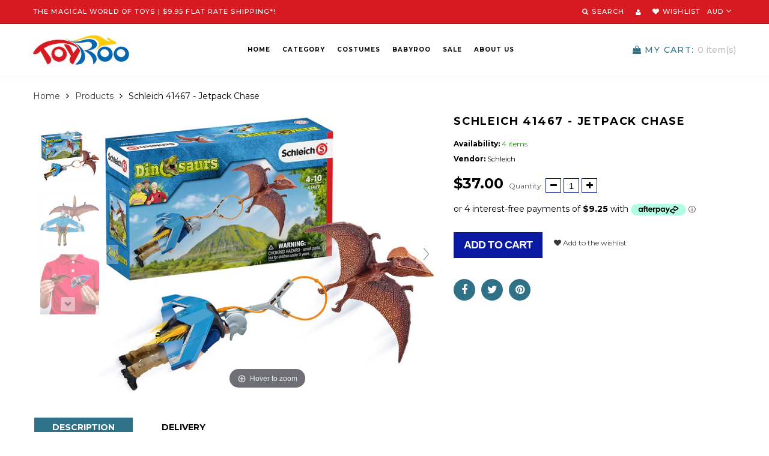

--- FILE ---
content_type: text/html; charset=utf-8
request_url: https://toyroo.com.au/products/schleich-41467-jetpack-chase
body_size: 22220
content:

<!doctype html>
<html lang="en" class="color_scheme">
	<head>
      
      <meta name="p:domain_verify" content="e81da2fd684c66b55a00a0798c0666d6"/>

      
		<meta charset="utf-8">

		

		<title>
			Schleich 41467 - Jetpack Chase

			
				&ndash; ToyRoo - Magical World of Toys!
			
		</title>

		<link rel="canonical" href="https://toyroo.com.au/products/schleich-41467-jetpack-chase">

		
			<link rel="shortcut icon" href="//toyroo.com.au/cdn/shop/files/WhatsApp_Image_2019-07-02_at_13.08.10_32x32.jpeg?v=1613689172" type="image/png">
		

		
			<meta name="description" content="With the Schleich DINOSAURS Jetpack, dinosaur researcher Maxx can shoot through the air like an arrow! Can you overtake a flying dinosaur with a jetpack? The Schleich figures are modelled in detail and stand for educational play. The item belongs to the theme world Dinosaurs and is suitable for children aged 4-10 years">
		

		<meta name="viewport" content="width=device-width, initial-scale=1, maximum-scale=1" />

		<!--[if IE]>
			<meta http-equiv="X-UA-Compatible" content="IE=edge,chrome=1">
		<![endif]-->

		<style>
			html,
			body {overflow-x: hidden;}
			.row {overflow: hidden;}

			#page_preloader__bg {background: #fff;position: fixed;top: 0;right: 0;bottom: 0;left: 0;z-index: 1000;
			-webkit-transition: opacity .1s ease-in-out .05s, z-index .1s ease-in-out .05s;
			   -moz-transition: opacity .1s ease-in-out .05s, z-index .1s ease-in-out .05s;
					transition: opacity .1s ease-in-out .05s, z-index .1s ease-in-out .05s;

			-webkit-transform: translate3d(0, 0, 0);
				-ms-transform: translate3d(0, 0, 0);
				 -o-transform: translate3d(0, 0, 0);
					transform: translate3d(0, 0, 0);
			}
			#page_preloader__bg.off {opacity: 0;z-index: -10;}


			#page_preloader__img {margin: -50px 0 0 -50px;position: absolute;top: 50%;left: 50%;z-index: 1001;
			-webkit-transition: transform .2s ease-in-out;
			   -moz-transition: transform .2s ease-in-out;
					transition: transform .2s ease-in-out;

			-webkit-transform: scale3d(1, 1, 1);
				-ms-transform: scale3d(1, 1, 1);
				 -o-transform: scale3d(1, 1, 1);
					transform: scale3d(1, 1, 1);
			}
			#page_preloader__img.off {
			-webkit-transform: scale3d(0, 0, 1);
				-ms-transform: scale3d(0, 0, 1);
				 -o-transform: scale3d(0, 0, 1);
					transform: scale3d(0, 0, 1);
			}

			.container{margin-right:auto;margin-left:auto}@media (max-width: 767px){.container{padding-left:15px;padding-right:15px}}@media (min-width: 768px){.container{width:750px}}@media (min-width: 992px){.container{width:970px}}@media (min-width: 1200px){.container{width:1170px}}.container-fluid{margin-right:auto;margin-left:auto;padding-right:15px;padding-left:15px}.row{margin-right:-15px;margin-left:-15px}.row:after{content:'';display:table;clear:both}.col-xs-1,.col-sm-1,.col-md-1,.col-lg-1,.col-xs-2,.col-sm-2,.col-md-2,.col-lg-2,.col-xs-3,.col-sm-3,.col-md-3,.col-lg-3,.col-xs-4,.col-sm-4,.col-md-4,.col-lg-4,.col-xs-5,.col-sm-5,.col-md-5,.col-lg-5,.col-xs-6,.col-sm-6,.col-md-6,.col-lg-6,.col-xs-7,.col-sm-7,.col-md-7,.col-lg-7,.col-xs-8,.col-sm-8,.col-md-8,.col-lg-8,.col-xs-9,.col-sm-9,.col-md-9,.col-lg-9,.col-xs-10,.col-sm-10,.col-md-10,.col-lg-10,.col-xs-11,.col-sm-11,.col-md-11,.col-lg-11,.col-xs-12,.col-sm-12,.col-md-12,.col-lg-12{min-height:1px;padding-right:15px;padding-left:15px;position:relative}.col-xs-1,.col-xs-2,.col-xs-3,.col-xs-4,.col-xs-5,.col-xs-6,.col-xs-7,.col-xs-8,.col-xs-9,.col-xs-10,.col-xs-11,.col-xs-12{float:left}.col-xs-12{width:100%}.col-xs-11{width:91.66666667%}.col-xs-10{width:83.33333333%}.col-xs-9{width:75%}.col-xs-8{width:66.66666667%}.col-xs-7{width:58.33333333%}.col-xs-6{width:50%}.col-xs-5{width:41.66666667%}.col-xs-4{width:33.33333333%}.col-xs-3{width:25%}.col-xs-2{width:16.66666667%}.col-xs-1{width:8.33333333%}.col-xs-pull-12{right:100%}.col-xs-pull-11{right:91.66666667%}.col-xs-pull-10{right:83.33333333%}.col-xs-pull-9{right:75%}.col-xs-pull-8{right:66.66666667%}.col-xs-pull-7{right:58.33333333%}.col-xs-pull-6{right:50%}.col-xs-pull-5{right:41.66666667%}.col-xs-pull-4{right:33.33333333%}.col-xs-pull-3{right:25%}.col-xs-pull-2{right:16.66666667%}.col-xs-pull-1{right:8.33333333%}.col-xs-pull-0{right:auto}.col-xs-push-12{left:100%}.col-xs-push-11{left:91.66666667%}.col-xs-push-10{left:83.33333333%}.col-xs-push-9{left:75%}.col-xs-push-8{left:66.66666667%}.col-xs-push-7{left:58.33333333%}.col-xs-push-6{left:50%}.col-xs-push-5{left:41.66666667%}.col-xs-push-4{left:33.33333333%}.col-xs-push-3{left:25%}.col-xs-push-2{left:16.66666667%}.col-xs-push-1{left:8.33333333%}.col-xs-push-0{left:auto}.col-xs-offset-12{margin-left:100%}.col-xs-offset-11{margin-left:91.66666667%}.col-xs-offset-10{margin-left:83.33333333%}.col-xs-offset-9{margin-left:75%}.col-xs-offset-8{margin-left:66.66666667%}.col-xs-offset-7{margin-left:58.33333333%}.col-xs-offset-6{margin-left:50%}.col-xs-offset-5{margin-left:41.66666667%}.col-xs-offset-4{margin-left:33.33333333%}.col-xs-offset-3{margin-left:25%}.col-xs-offset-2{margin-left:16.66666667%}.col-xs-offset-1{margin-left:8.33333333%}.col-xs-offset-0{margin-left:0}@media (min-width: 768px){.col-sm-1,.col-sm-2,.col-sm-3,.col-sm-4,.col-sm-5,.col-sm-6,.col-sm-7,.col-sm-8,.col-sm-9,.col-sm-10,.col-sm-11,.col-sm-12{float:left}.col-sm-12{width:100%}.col-sm-11{width:91.66666667%}.col-sm-10{width:83.33333333%}.col-sm-9{width:75%}.col-sm-8{width:66.66666667%}.col-sm-7{width:58.33333333%}.col-sm-6{width:50%}.col-sm-5{width:41.66666667%}.col-sm-4{width:33.33333333%}.col-sm-3{width:25%}.col-sm-2{width:16.66666667%}.col-sm-1{width:8.33333333%}.col-sm-pull-12{right:100%}.col-sm-pull-11{right:91.66666667%}.col-sm-pull-10{right:83.33333333%}.col-sm-pull-9{right:75%}.col-sm-pull-8{right:66.66666667%}.col-sm-pull-7{right:58.33333333%}.col-sm-pull-6{right:50%}.col-sm-pull-5{right:41.66666667%}.col-sm-pull-4{right:33.33333333%}.col-sm-pull-3{right:25%}.col-sm-pull-2{right:16.66666667%}.col-sm-pull-1{right:8.33333333%}.col-sm-pull-0{right:auto}.col-sm-push-12{left:100%}.col-sm-push-11{left:91.66666667%}.col-sm-push-10{left:83.33333333%}.col-sm-push-9{left:75%}.col-sm-push-8{left:66.66666667%}.col-sm-push-7{left:58.33333333%}.col-sm-push-6{left:50%}.col-sm-push-5{left:41.66666667%}.col-sm-push-4{left:33.33333333%}.col-sm-push-3{left:25%}.col-sm-push-2{left:16.66666667%}.col-sm-push-1{left:8.33333333%}.col-sm-push-0{left:auto}.col-sm-offset-12{margin-left:100%}.col-sm-offset-11{margin-left:91.66666667%}.col-sm-offset-10{margin-left:83.33333333%}.col-sm-offset-9{margin-left:75%}.col-sm-offset-8{margin-left:66.66666667%}.col-sm-offset-7{margin-left:58.33333333%}.col-sm-offset-6{margin-left:50%}.col-sm-offset-5{margin-left:41.66666667%}.col-sm-offset-4{margin-left:33.33333333%}.col-sm-offset-3{margin-left:25%}.col-sm-offset-2{margin-left:16.66666667%}.col-sm-offset-1{margin-left:8.33333333%}.col-sm-offset-0{margin-left:0}}@media (min-width: 992px){.col-md-1,.col-md-2,.col-md-3,.col-md-4,.col-md-5,.col-md-6,.col-md-7,.col-md-8,.col-md-9,.col-md-10,.col-md-11,.col-md-12{float:left}.col-md-12{width:100%}.col-md-11{width:91.66666667%}.col-md-10{width:83.33333333%}.col-md-9{width:75%}.col-md-8{width:66.66666667%}.col-md-7{width:58.33333333%}.col-md-6{width:50%}.col-md-5{width:41.66666667%}.col-md-4{width:33.33333333%}.col-md-3{width:25%}.col-md-2{width:16.66666667%}.col-md-1{width:8.33333333%}.col-md-pull-12{right:100%}.col-md-pull-11{right:91.66666667%}.col-md-pull-10{right:83.33333333%}.col-md-pull-9{right:75%}.col-md-pull-8{right:66.66666667%}.col-md-pull-7{right:58.33333333%}.col-md-pull-6{right:50%}.col-md-pull-5{right:41.66666667%}.col-md-pull-4{right:33.33333333%}.col-md-pull-3{right:25%}.col-md-pull-2{right:16.66666667%}.col-md-pull-1{right:8.33333333%}.col-md-pull-0{right:auto}.col-md-push-12{left:100%}.col-md-push-11{left:91.66666667%}.col-md-push-10{left:83.33333333%}.col-md-push-9{left:75%}.col-md-push-8{left:66.66666667%}.col-md-push-7{left:58.33333333%}.col-md-push-6{left:50%}.col-md-push-5{left:41.66666667%}.col-md-push-4{left:33.33333333%}.col-md-push-3{left:25%}.col-md-push-2{left:16.66666667%}.col-md-push-1{left:8.33333333%}.col-md-push-0{left:auto}.col-md-offset-12{margin-left:100%}.col-md-offset-11{margin-left:91.66666667%}.col-md-offset-10{margin-left:83.33333333%}.col-md-offset-9{margin-left:75%}.col-md-offset-8{margin-left:66.66666667%}.col-md-offset-7{margin-left:58.33333333%}.col-md-offset-6{margin-left:50%}.col-md-offset-5{margin-left:41.66666667%}.col-md-offset-4{margin-left:33.33333333%}.col-md-offset-3{margin-left:25%}.col-md-offset-2{margin-left:16.66666667%}.col-md-offset-1{margin-left:8.33333333%}.col-md-offset-0{margin-left:0}}@media (min-width: 1200px){.col-lg-1,.col-lg-2,.col-lg-3,.col-lg-4,.col-lg-5,.col-lg-6,.col-lg-7,.col-lg-8,.col-lg-9,.col-lg-10,.col-lg-11,.col-lg-12{float:left}.col-lg-12{width:100%}.col-lg-11{width:91.66666667%}.col-lg-10{width:83.33333333%}.col-lg-9{width:75%}.col-lg-8{width:66.66666667%}.col-lg-7{width:58.33333333%}.col-lg-6{width:50%}.col-lg-5{width:41.66666667%}.col-lg-4{width:33.33333333%}.col-lg-3{width:25%}.col-lg-2{width:16.66666667%}.col-lg-1{width:8.33333333%}.col-lg-pull-12{right:100%}.col-lg-pull-11{right:91.66666667%}.col-lg-pull-10{right:83.33333333%}.col-lg-pull-9{right:75%}.col-lg-pull-8{right:66.66666667%}.col-lg-pull-7{right:58.33333333%}.col-lg-pull-6{right:50%}.col-lg-pull-5{right:41.66666667%}.col-lg-pull-4{right:33.33333333%}.col-lg-pull-3{right:25%}.col-lg-pull-2{right:16.66666667%}.col-lg-pull-1{right:8.33333333%}.col-lg-pull-0{right:auto}.col-lg-push-12{left:100%}.col-lg-push-11{left:91.66666667%}.col-lg-push-10{left:83.33333333%}.col-lg-push-9{left:75%}.col-lg-push-8{left:66.66666667%}.col-lg-push-7{left:58.33333333%}.col-lg-push-6{left:50%}.col-lg-push-5{left:41.66666667%}.col-lg-push-4{left:33.33333333%}.col-lg-push-3{left:25%}.col-lg-push-2{left:16.66666667%}.col-lg-push-1{left:8.33333333%}.col-lg-push-0{left:auto}.col-lg-offset-12{margin-left:100%}.col-lg-offset-11{margin-left:91.66666667%}.col-lg-offset-10{margin-left:83.33333333%}.col-lg-offset-9{margin-left:75%}.col-lg-offset-8{margin-left:66.66666667%}.col-lg-offset-7{margin-left:58.33333333%}.col-lg-offset-6{margin-left:50%}.col-lg-offset-5{margin-left:41.66666667%}.col-lg-offset-4{margin-left:33.33333333%}.col-lg-offset-3{margin-left:25%}.col-lg-offset-2{margin-left:16.66666667%}.col-lg-offset-1{margin-left:8.33333333%}.col-lg-offset-0{margin-left:0}}.section_map{margin:0;position:relative}.section_map .map_wrapper{overflow:hidden;position:relative;z-index:1}.section_map .map_container{position:absolute;top:0;right:-44%;bottom:0;left:0;z-index:1}.section_map .map_captions__off{right:0}.section_map .map_wrapper__small{padding:19.53% 0 0 0}.section_map .map_wrapper__medium{padding:29.29% 0 0 0}.section_map .map_wrapper__large{padding:39.06% 0 0 0}
		</style>

		<script>
			var theme = {
				moneyFormat: "${{amount}}",
			};
		</script>
      
      <!-- Global site tag (gtag.js) - Google Ads: 723835800 -->
<script async src="https://www.googletagmanager.com/gtag/js?id=AW-723835800"></script>
<script>
  window.dataLayer = window.dataLayer || [];
  function gtag(){dataLayer.push(arguments);}
  gtag('js', new Date());

  gtag('config', 'AW-723835800');
</script>

      
      
      
	
	
    
    
    <script src="//toyroo.com.au/cdn/shop/t/4/assets/magiczoomplus.js?v=2827384630064765071569972108" type="text/javascript"></script>
    <link href="//toyroo.com.au/cdn/shop/t/4/assets/magiczoomplus.css?v=72150649645005776671569971596" rel="stylesheet" type="text/css" media="all" />
    
    <script src="//toyroo.com.au/cdn/shop/t/4/assets/magicscroll.js?v=40529887410953315171569971595" type="text/javascript"></script>
    <link href="//toyroo.com.au/cdn/shop/t/4/assets/magicscroll.css?v=14393344627398674981569971594" rel="stylesheet" type="text/css" media="all" />
    
    <link href="//toyroo.com.au/cdn/shop/t/4/assets/magiczoomplus.additional.css?v=155178052002913014931569971599" rel="stylesheet" type="text/css" media="all" />
    <script type="text/javascript">
    mzOptions = {
		'zoomWidth':'auto',
		'zoomHeight':'auto',
		'zoomPosition':'right',
		'zoomDistance':15,
		'selectorTrigger':'click',
		'transitionEffect':true,
		'zoomMode':'zoom',
		'zoomOn':'hover',
		'upscale':true,
		'smoothing':true,
		'variableZoom':false,
		'zoomCaption':'off',
		'expand':'window',
		'expandZoomMode':'zoom',
		'expandZoomOn':'click',
		'expandCaption':true,
		'closeOnClickOutside':true,
		'hint':'once',
		'textHoverZoomHint':'Hover to zoom',
		'textClickZoomHint':'Click to zoom',
		'textExpandHint':'Click to expand',
		'textBtnClose':'Close',
		'textBtnNext':'Next',
		'textBtnPrev':'Previous',
		'lazyZoom':false,
		'rightClick':false
    }
    mzMobileOptions = {
		'zoomMode':'magnifier',
		'textHoverZoomHint':'Touch to zoom',
		'textClickZoomHint':'Double tap to zoom',
		'textExpandHint':'Tap to expand'
    }
    
    MagicScrollOptions = {
		'width':'auto',
		'height':'auto',
		'mode':'scroll',
		'items':'3',
		'speed':600,
		'autoplay':0,
		'loop':'infinite',
		'step':'auto',
		'arrows':'inside',
		'pagination':false,
		'easing':'cubic-bezier(.8, 0, .5, 1)',
		'scrollOnWheel':'auto',
		'lazy-load':false
    }
    
    </script>
    <script src="//toyroo.com.au/cdn/shop/t/4/assets/magiczoomplus.sirv.js?v=5985207750035243871569971598" type="text/javascript"></script>
    

<link rel="stylesheet" href="//toyroo.com.au/cdn/shop/t/4/assets/sca-pp.css?v=26248894406678077071613200684">
 <script>
  
	SCAPPLive = {};
  
  SCAPPShop = {};
    
  </script>
<script src="//toyroo.com.au/cdn/shop/t/4/assets/sca-pp-initial.js?v=156685918122270611581626702279" type="text/javascript"></script>
   
<meta property="og:image" content="https://cdn.shopify.com/s/files/1/0098/9881/9650/products/81l124SzrKL._AC_SL1500.jpg?v=1632314923" />
<meta property="og:image:secure_url" content="https://cdn.shopify.com/s/files/1/0098/9881/9650/products/81l124SzrKL._AC_SL1500.jpg?v=1632314923" />
<meta property="og:image:width" content="1500" />
<meta property="og:image:height" content="1234" />
<link href="https://monorail-edge.shopifysvc.com" rel="dns-prefetch">
<script>(function(){if ("sendBeacon" in navigator && "performance" in window) {try {var session_token_from_headers = performance.getEntriesByType('navigation')[0].serverTiming.find(x => x.name == '_s').description;} catch {var session_token_from_headers = undefined;}var session_cookie_matches = document.cookie.match(/_shopify_s=([^;]*)/);var session_token_from_cookie = session_cookie_matches && session_cookie_matches.length === 2 ? session_cookie_matches[1] : "";var session_token = session_token_from_headers || session_token_from_cookie || "";function handle_abandonment_event(e) {var entries = performance.getEntries().filter(function(entry) {return /monorail-edge.shopifysvc.com/.test(entry.name);});if (!window.abandonment_tracked && entries.length === 0) {window.abandonment_tracked = true;var currentMs = Date.now();var navigation_start = performance.timing.navigationStart;var payload = {shop_id: 9898819650,url: window.location.href,navigation_start,duration: currentMs - navigation_start,session_token,page_type: "product"};window.navigator.sendBeacon("https://monorail-edge.shopifysvc.com/v1/produce", JSON.stringify({schema_id: "online_store_buyer_site_abandonment/1.1",payload: payload,metadata: {event_created_at_ms: currentMs,event_sent_at_ms: currentMs}}));}}window.addEventListener('pagehide', handle_abandonment_event);}}());</script>
<script id="web-pixels-manager-setup">(function e(e,d,r,n,o){if(void 0===o&&(o={}),!Boolean(null===(a=null===(i=window.Shopify)||void 0===i?void 0:i.analytics)||void 0===a?void 0:a.replayQueue)){var i,a;window.Shopify=window.Shopify||{};var t=window.Shopify;t.analytics=t.analytics||{};var s=t.analytics;s.replayQueue=[],s.publish=function(e,d,r){return s.replayQueue.push([e,d,r]),!0};try{self.performance.mark("wpm:start")}catch(e){}var l=function(){var e={modern:/Edge?\/(1{2}[4-9]|1[2-9]\d|[2-9]\d{2}|\d{4,})\.\d+(\.\d+|)|Firefox\/(1{2}[4-9]|1[2-9]\d|[2-9]\d{2}|\d{4,})\.\d+(\.\d+|)|Chrom(ium|e)\/(9{2}|\d{3,})\.\d+(\.\d+|)|(Maci|X1{2}).+ Version\/(15\.\d+|(1[6-9]|[2-9]\d|\d{3,})\.\d+)([,.]\d+|)( \(\w+\)|)( Mobile\/\w+|) Safari\/|Chrome.+OPR\/(9{2}|\d{3,})\.\d+\.\d+|(CPU[ +]OS|iPhone[ +]OS|CPU[ +]iPhone|CPU IPhone OS|CPU iPad OS)[ +]+(15[._]\d+|(1[6-9]|[2-9]\d|\d{3,})[._]\d+)([._]\d+|)|Android:?[ /-](13[3-9]|1[4-9]\d|[2-9]\d{2}|\d{4,})(\.\d+|)(\.\d+|)|Android.+Firefox\/(13[5-9]|1[4-9]\d|[2-9]\d{2}|\d{4,})\.\d+(\.\d+|)|Android.+Chrom(ium|e)\/(13[3-9]|1[4-9]\d|[2-9]\d{2}|\d{4,})\.\d+(\.\d+|)|SamsungBrowser\/([2-9]\d|\d{3,})\.\d+/,legacy:/Edge?\/(1[6-9]|[2-9]\d|\d{3,})\.\d+(\.\d+|)|Firefox\/(5[4-9]|[6-9]\d|\d{3,})\.\d+(\.\d+|)|Chrom(ium|e)\/(5[1-9]|[6-9]\d|\d{3,})\.\d+(\.\d+|)([\d.]+$|.*Safari\/(?![\d.]+ Edge\/[\d.]+$))|(Maci|X1{2}).+ Version\/(10\.\d+|(1[1-9]|[2-9]\d|\d{3,})\.\d+)([,.]\d+|)( \(\w+\)|)( Mobile\/\w+|) Safari\/|Chrome.+OPR\/(3[89]|[4-9]\d|\d{3,})\.\d+\.\d+|(CPU[ +]OS|iPhone[ +]OS|CPU[ +]iPhone|CPU IPhone OS|CPU iPad OS)[ +]+(10[._]\d+|(1[1-9]|[2-9]\d|\d{3,})[._]\d+)([._]\d+|)|Android:?[ /-](13[3-9]|1[4-9]\d|[2-9]\d{2}|\d{4,})(\.\d+|)(\.\d+|)|Mobile Safari.+OPR\/([89]\d|\d{3,})\.\d+\.\d+|Android.+Firefox\/(13[5-9]|1[4-9]\d|[2-9]\d{2}|\d{4,})\.\d+(\.\d+|)|Android.+Chrom(ium|e)\/(13[3-9]|1[4-9]\d|[2-9]\d{2}|\d{4,})\.\d+(\.\d+|)|Android.+(UC? ?Browser|UCWEB|U3)[ /]?(15\.([5-9]|\d{2,})|(1[6-9]|[2-9]\d|\d{3,})\.\d+)\.\d+|SamsungBrowser\/(5\.\d+|([6-9]|\d{2,})\.\d+)|Android.+MQ{2}Browser\/(14(\.(9|\d{2,})|)|(1[5-9]|[2-9]\d|\d{3,})(\.\d+|))(\.\d+|)|K[Aa][Ii]OS\/(3\.\d+|([4-9]|\d{2,})\.\d+)(\.\d+|)/},d=e.modern,r=e.legacy,n=navigator.userAgent;return n.match(d)?"modern":n.match(r)?"legacy":"unknown"}(),u="modern"===l?"modern":"legacy",c=(null!=n?n:{modern:"",legacy:""})[u],f=function(e){return[e.baseUrl,"/wpm","/b",e.hashVersion,"modern"===e.buildTarget?"m":"l",".js"].join("")}({baseUrl:d,hashVersion:r,buildTarget:u}),m=function(e){var d=e.version,r=e.bundleTarget,n=e.surface,o=e.pageUrl,i=e.monorailEndpoint;return{emit:function(e){var a=e.status,t=e.errorMsg,s=(new Date).getTime(),l=JSON.stringify({metadata:{event_sent_at_ms:s},events:[{schema_id:"web_pixels_manager_load/3.1",payload:{version:d,bundle_target:r,page_url:o,status:a,surface:n,error_msg:t},metadata:{event_created_at_ms:s}}]});if(!i)return console&&console.warn&&console.warn("[Web Pixels Manager] No Monorail endpoint provided, skipping logging."),!1;try{return self.navigator.sendBeacon.bind(self.navigator)(i,l)}catch(e){}var u=new XMLHttpRequest;try{return u.open("POST",i,!0),u.setRequestHeader("Content-Type","text/plain"),u.send(l),!0}catch(e){return console&&console.warn&&console.warn("[Web Pixels Manager] Got an unhandled error while logging to Monorail."),!1}}}}({version:r,bundleTarget:l,surface:e.surface,pageUrl:self.location.href,monorailEndpoint:e.monorailEndpoint});try{o.browserTarget=l,function(e){var d=e.src,r=e.async,n=void 0===r||r,o=e.onload,i=e.onerror,a=e.sri,t=e.scriptDataAttributes,s=void 0===t?{}:t,l=document.createElement("script"),u=document.querySelector("head"),c=document.querySelector("body");if(l.async=n,l.src=d,a&&(l.integrity=a,l.crossOrigin="anonymous"),s)for(var f in s)if(Object.prototype.hasOwnProperty.call(s,f))try{l.dataset[f]=s[f]}catch(e){}if(o&&l.addEventListener("load",o),i&&l.addEventListener("error",i),u)u.appendChild(l);else{if(!c)throw new Error("Did not find a head or body element to append the script");c.appendChild(l)}}({src:f,async:!0,onload:function(){if(!function(){var e,d;return Boolean(null===(d=null===(e=window.Shopify)||void 0===e?void 0:e.analytics)||void 0===d?void 0:d.initialized)}()){var d=window.webPixelsManager.init(e)||void 0;if(d){var r=window.Shopify.analytics;r.replayQueue.forEach((function(e){var r=e[0],n=e[1],o=e[2];d.publishCustomEvent(r,n,o)})),r.replayQueue=[],r.publish=d.publishCustomEvent,r.visitor=d.visitor,r.initialized=!0}}},onerror:function(){return m.emit({status:"failed",errorMsg:"".concat(f," has failed to load")})},sri:function(e){var d=/^sha384-[A-Za-z0-9+/=]+$/;return"string"==typeof e&&d.test(e)}(c)?c:"",scriptDataAttributes:o}),m.emit({status:"loading"})}catch(e){m.emit({status:"failed",errorMsg:(null==e?void 0:e.message)||"Unknown error"})}}})({shopId: 9898819650,storefrontBaseUrl: "https://toyroo.com.au",extensionsBaseUrl: "https://extensions.shopifycdn.com/cdn/shopifycloud/web-pixels-manager",monorailEndpoint: "https://monorail-edge.shopifysvc.com/unstable/produce_batch",surface: "storefront-renderer",enabledBetaFlags: ["2dca8a86"],webPixelsConfigList: [{"id":"1601110258","configuration":"{\"pixelCode\":\"D3NOTS3C77U72820IVQ0\"}","eventPayloadVersion":"v1","runtimeContext":"STRICT","scriptVersion":"22e92c2ad45662f435e4801458fb78cc","type":"APP","apiClientId":4383523,"privacyPurposes":["ANALYTICS","MARKETING","SALE_OF_DATA"],"dataSharingAdjustments":{"protectedCustomerApprovalScopes":["read_customer_address","read_customer_email","read_customer_name","read_customer_personal_data","read_customer_phone"]}},{"id":"456130802","configuration":"{\"config\":\"{\\\"pixel_id\\\":\\\"AW-723835800\\\",\\\"target_country\\\":\\\"AU\\\",\\\"gtag_events\\\":[{\\\"type\\\":\\\"search\\\",\\\"action_label\\\":\\\"AW-723835800\\\/CzZyCJfjiqYBEJi3k9kC\\\"},{\\\"type\\\":\\\"begin_checkout\\\",\\\"action_label\\\":\\\"AW-723835800\\\/F2QaCJTjiqYBEJi3k9kC\\\"},{\\\"type\\\":\\\"view_item\\\",\\\"action_label\\\":[\\\"AW-723835800\\\/tgHhCI7jiqYBEJi3k9kC\\\",\\\"MC-0Y0SPRCC09\\\"]},{\\\"type\\\":\\\"purchase\\\",\\\"action_label\\\":[\\\"AW-723835800\\\/dl19CIvjiqYBEJi3k9kC\\\",\\\"MC-0Y0SPRCC09\\\"]},{\\\"type\\\":\\\"page_view\\\",\\\"action_label\\\":[\\\"AW-723835800\\\/epXtCIjjiqYBEJi3k9kC\\\",\\\"MC-0Y0SPRCC09\\\"]},{\\\"type\\\":\\\"add_payment_info\\\",\\\"action_label\\\":\\\"AW-723835800\\\/cmPhCJrjiqYBEJi3k9kC\\\"},{\\\"type\\\":\\\"add_to_cart\\\",\\\"action_label\\\":\\\"AW-723835800\\\/U928CJHjiqYBEJi3k9kC\\\"}],\\\"enable_monitoring_mode\\\":false}\"}","eventPayloadVersion":"v1","runtimeContext":"OPEN","scriptVersion":"b2a88bafab3e21179ed38636efcd8a93","type":"APP","apiClientId":1780363,"privacyPurposes":[],"dataSharingAdjustments":{"protectedCustomerApprovalScopes":["read_customer_address","read_customer_email","read_customer_name","read_customer_personal_data","read_customer_phone"]}},{"id":"69599474","configuration":"{\"tagID\":\"2612740067801\"}","eventPayloadVersion":"v1","runtimeContext":"STRICT","scriptVersion":"18031546ee651571ed29edbe71a3550b","type":"APP","apiClientId":3009811,"privacyPurposes":["ANALYTICS","MARKETING","SALE_OF_DATA"],"dataSharingAdjustments":{"protectedCustomerApprovalScopes":["read_customer_address","read_customer_email","read_customer_name","read_customer_personal_data","read_customer_phone"]}},{"id":"77529330","eventPayloadVersion":"v1","runtimeContext":"LAX","scriptVersion":"1","type":"CUSTOM","privacyPurposes":["ANALYTICS"],"name":"Google Analytics tag (migrated)"},{"id":"shopify-app-pixel","configuration":"{}","eventPayloadVersion":"v1","runtimeContext":"STRICT","scriptVersion":"0450","apiClientId":"shopify-pixel","type":"APP","privacyPurposes":["ANALYTICS","MARKETING"]},{"id":"shopify-custom-pixel","eventPayloadVersion":"v1","runtimeContext":"LAX","scriptVersion":"0450","apiClientId":"shopify-pixel","type":"CUSTOM","privacyPurposes":["ANALYTICS","MARKETING"]}],isMerchantRequest: false,initData: {"shop":{"name":"ToyRoo - Magical World of Toys!","paymentSettings":{"currencyCode":"AUD"},"myshopifyDomain":"toyrooau.myshopify.com","countryCode":"AU","storefrontUrl":"https:\/\/toyroo.com.au"},"customer":null,"cart":null,"checkout":null,"productVariants":[{"price":{"amount":37.0,"currencyCode":"AUD"},"product":{"title":"Schleich 41467 - Jetpack Chase","vendor":"Schleich","id":"7059360448677","untranslatedTitle":"Schleich 41467 - Jetpack Chase","url":"\/products\/schleich-41467-jetpack-chase","type":"Toys, Hobbies:Action Figures:Animals \u0026 Dinosaurs"},"id":"40856723882149","image":{"src":"\/\/toyroo.com.au\/cdn\/shop\/products\/81l124SzrKL._AC_SL1500.jpg?v=1632314923"},"sku":"TRSC1314","title":"Default Title","untranslatedTitle":"Default Title"}],"purchasingCompany":null},},"https://toyroo.com.au/cdn","1d2a099fw23dfb22ep557258f5m7a2edbae",{"modern":"","legacy":""},{"shopId":"9898819650","storefrontBaseUrl":"https:\/\/toyroo.com.au","extensionBaseUrl":"https:\/\/extensions.shopifycdn.com\/cdn\/shopifycloud\/web-pixels-manager","surface":"storefront-renderer","enabledBetaFlags":"[\"2dca8a86\"]","isMerchantRequest":"false","hashVersion":"1d2a099fw23dfb22ep557258f5m7a2edbae","publish":"custom","events":"[[\"page_viewed\",{}],[\"product_viewed\",{\"productVariant\":{\"price\":{\"amount\":37.0,\"currencyCode\":\"AUD\"},\"product\":{\"title\":\"Schleich 41467 - Jetpack Chase\",\"vendor\":\"Schleich\",\"id\":\"7059360448677\",\"untranslatedTitle\":\"Schleich 41467 - Jetpack Chase\",\"url\":\"\/products\/schleich-41467-jetpack-chase\",\"type\":\"Toys, Hobbies:Action Figures:Animals \u0026 Dinosaurs\"},\"id\":\"40856723882149\",\"image\":{\"src\":\"\/\/toyroo.com.au\/cdn\/shop\/products\/81l124SzrKL._AC_SL1500.jpg?v=1632314923\"},\"sku\":\"TRSC1314\",\"title\":\"Default Title\",\"untranslatedTitle\":\"Default Title\"}}]]"});</script><script>
  window.ShopifyAnalytics = window.ShopifyAnalytics || {};
  window.ShopifyAnalytics.meta = window.ShopifyAnalytics.meta || {};
  window.ShopifyAnalytics.meta.currency = 'AUD';
  var meta = {"product":{"id":7059360448677,"gid":"gid:\/\/shopify\/Product\/7059360448677","vendor":"Schleich","type":"Toys, Hobbies:Action Figures:Animals \u0026 Dinosaurs","handle":"schleich-41467-jetpack-chase","variants":[{"id":40856723882149,"price":3700,"name":"Schleich 41467 - Jetpack Chase","public_title":null,"sku":"TRSC1314"}],"remote":false},"page":{"pageType":"product","resourceType":"product","resourceId":7059360448677,"requestId":"d5714a3b-0040-48d7-8769-bdecb7db0134-1769924523"}};
  for (var attr in meta) {
    window.ShopifyAnalytics.meta[attr] = meta[attr];
  }
</script>
<script class="analytics">
  (function () {
    var customDocumentWrite = function(content) {
      var jquery = null;

      if (window.jQuery) {
        jquery = window.jQuery;
      } else if (window.Checkout && window.Checkout.$) {
        jquery = window.Checkout.$;
      }

      if (jquery) {
        jquery('body').append(content);
      }
    };

    var hasLoggedConversion = function(token) {
      if (token) {
        return document.cookie.indexOf('loggedConversion=' + token) !== -1;
      }
      return false;
    }

    var setCookieIfConversion = function(token) {
      if (token) {
        var twoMonthsFromNow = new Date(Date.now());
        twoMonthsFromNow.setMonth(twoMonthsFromNow.getMonth() + 2);

        document.cookie = 'loggedConversion=' + token + '; expires=' + twoMonthsFromNow;
      }
    }

    var trekkie = window.ShopifyAnalytics.lib = window.trekkie = window.trekkie || [];
    if (trekkie.integrations) {
      return;
    }
    trekkie.methods = [
      'identify',
      'page',
      'ready',
      'track',
      'trackForm',
      'trackLink'
    ];
    trekkie.factory = function(method) {
      return function() {
        var args = Array.prototype.slice.call(arguments);
        args.unshift(method);
        trekkie.push(args);
        return trekkie;
      };
    };
    for (var i = 0; i < trekkie.methods.length; i++) {
      var key = trekkie.methods[i];
      trekkie[key] = trekkie.factory(key);
    }
    trekkie.load = function(config) {
      trekkie.config = config || {};
      trekkie.config.initialDocumentCookie = document.cookie;
      var first = document.getElementsByTagName('script')[0];
      var script = document.createElement('script');
      script.type = 'text/javascript';
      script.onerror = function(e) {
        var scriptFallback = document.createElement('script');
        scriptFallback.type = 'text/javascript';
        scriptFallback.onerror = function(error) {
                var Monorail = {
      produce: function produce(monorailDomain, schemaId, payload) {
        var currentMs = new Date().getTime();
        var event = {
          schema_id: schemaId,
          payload: payload,
          metadata: {
            event_created_at_ms: currentMs,
            event_sent_at_ms: currentMs
          }
        };
        return Monorail.sendRequest("https://" + monorailDomain + "/v1/produce", JSON.stringify(event));
      },
      sendRequest: function sendRequest(endpointUrl, payload) {
        // Try the sendBeacon API
        if (window && window.navigator && typeof window.navigator.sendBeacon === 'function' && typeof window.Blob === 'function' && !Monorail.isIos12()) {
          var blobData = new window.Blob([payload], {
            type: 'text/plain'
          });

          if (window.navigator.sendBeacon(endpointUrl, blobData)) {
            return true;
          } // sendBeacon was not successful

        } // XHR beacon

        var xhr = new XMLHttpRequest();

        try {
          xhr.open('POST', endpointUrl);
          xhr.setRequestHeader('Content-Type', 'text/plain');
          xhr.send(payload);
        } catch (e) {
          console.log(e);
        }

        return false;
      },
      isIos12: function isIos12() {
        return window.navigator.userAgent.lastIndexOf('iPhone; CPU iPhone OS 12_') !== -1 || window.navigator.userAgent.lastIndexOf('iPad; CPU OS 12_') !== -1;
      }
    };
    Monorail.produce('monorail-edge.shopifysvc.com',
      'trekkie_storefront_load_errors/1.1',
      {shop_id: 9898819650,
      theme_id: 37895831618,
      app_name: "storefront",
      context_url: window.location.href,
      source_url: "//toyroo.com.au/cdn/s/trekkie.storefront.c59ea00e0474b293ae6629561379568a2d7c4bba.min.js"});

        };
        scriptFallback.async = true;
        scriptFallback.src = '//toyroo.com.au/cdn/s/trekkie.storefront.c59ea00e0474b293ae6629561379568a2d7c4bba.min.js';
        first.parentNode.insertBefore(scriptFallback, first);
      };
      script.async = true;
      script.src = '//toyroo.com.au/cdn/s/trekkie.storefront.c59ea00e0474b293ae6629561379568a2d7c4bba.min.js';
      first.parentNode.insertBefore(script, first);
    };
    trekkie.load(
      {"Trekkie":{"appName":"storefront","development":false,"defaultAttributes":{"shopId":9898819650,"isMerchantRequest":null,"themeId":37895831618,"themeCityHash":"6662445647386179751","contentLanguage":"en","currency":"AUD"},"isServerSideCookieWritingEnabled":true,"monorailRegion":"shop_domain","enabledBetaFlags":["65f19447","b5387b81"]},"Session Attribution":{},"S2S":{"facebookCapiEnabled":false,"source":"trekkie-storefront-renderer","apiClientId":580111}}
    );

    var loaded = false;
    trekkie.ready(function() {
      if (loaded) return;
      loaded = true;

      window.ShopifyAnalytics.lib = window.trekkie;

      var originalDocumentWrite = document.write;
      document.write = customDocumentWrite;
      try { window.ShopifyAnalytics.merchantGoogleAnalytics.call(this); } catch(error) {};
      document.write = originalDocumentWrite;

      window.ShopifyAnalytics.lib.page(null,{"pageType":"product","resourceType":"product","resourceId":7059360448677,"requestId":"d5714a3b-0040-48d7-8769-bdecb7db0134-1769924523","shopifyEmitted":true});

      var match = window.location.pathname.match(/checkouts\/(.+)\/(thank_you|post_purchase)/)
      var token = match? match[1]: undefined;
      if (!hasLoggedConversion(token)) {
        setCookieIfConversion(token);
        window.ShopifyAnalytics.lib.track("Viewed Product",{"currency":"AUD","variantId":40856723882149,"productId":7059360448677,"productGid":"gid:\/\/shopify\/Product\/7059360448677","name":"Schleich 41467 - Jetpack Chase","price":"37.00","sku":"TRSC1314","brand":"Schleich","variant":null,"category":"Toys, Hobbies:Action Figures:Animals \u0026 Dinosaurs","nonInteraction":true,"remote":false},undefined,undefined,{"shopifyEmitted":true});
      window.ShopifyAnalytics.lib.track("monorail:\/\/trekkie_storefront_viewed_product\/1.1",{"currency":"AUD","variantId":40856723882149,"productId":7059360448677,"productGid":"gid:\/\/shopify\/Product\/7059360448677","name":"Schleich 41467 - Jetpack Chase","price":"37.00","sku":"TRSC1314","brand":"Schleich","variant":null,"category":"Toys, Hobbies:Action Figures:Animals \u0026 Dinosaurs","nonInteraction":true,"remote":false,"referer":"https:\/\/toyroo.com.au\/products\/schleich-41467-jetpack-chase"});
      }
    });


        var eventsListenerScript = document.createElement('script');
        eventsListenerScript.async = true;
        eventsListenerScript.src = "//toyroo.com.au/cdn/shopifycloud/storefront/assets/shop_events_listener-3da45d37.js";
        document.getElementsByTagName('head')[0].appendChild(eventsListenerScript);

})();</script>
  <script>
  if (!window.ga || (window.ga && typeof window.ga !== 'function')) {
    window.ga = function ga() {
      (window.ga.q = window.ga.q || []).push(arguments);
      if (window.Shopify && window.Shopify.analytics && typeof window.Shopify.analytics.publish === 'function') {
        window.Shopify.analytics.publish("ga_stub_called", {}, {sendTo: "google_osp_migration"});
      }
      console.error("Shopify's Google Analytics stub called with:", Array.from(arguments), "\nSee https://help.shopify.com/manual/promoting-marketing/pixels/pixel-migration#google for more information.");
    };
    if (window.Shopify && window.Shopify.analytics && typeof window.Shopify.analytics.publish === 'function') {
      window.Shopify.analytics.publish("ga_stub_initialized", {}, {sendTo: "google_osp_migration"});
    }
  }
</script>
<script
  defer
  src="https://toyroo.com.au/cdn/shopifycloud/perf-kit/shopify-perf-kit-3.1.0.min.js"
  data-application="storefront-renderer"
  data-shop-id="9898819650"
  data-render-region="gcp-us-central1"
  data-page-type="product"
  data-theme-instance-id="37895831618"
  data-theme-name="SuitUp"
  data-theme-version="1.0.0"
  data-monorail-region="shop_domain"
  data-resource-timing-sampling-rate="10"
  data-shs="true"
  data-shs-beacon="true"
  data-shs-export-with-fetch="true"
  data-shs-logs-sample-rate="1"
  data-shs-beacon-endpoint="https://toyroo.com.au/api/collect"
></script>
</head>

	<body class="template-product scheme_1">
		<div class="page_wrapper">

			<div id="page_preloader__bg">
				<img id="page_preloader__img" src="//toyroo.com.au/cdn/shop/t/4/assets/shopify_logo.gif?v=124153987796372640561560259556" alt="">
			</div>

			<script>
				preloaderBg = document.getElementById('page_preloader__bg');
				preloaderImg = document.getElementById('page_preloader__img');

				window.addEventListener('load', function() {
					preloaderBg.classList.add("off");
					preloaderImg.classList.add("off");
				});

			</script>

			

				<div id="shopify-section-header" class="shopify-section"><div id="pseudo_sticky_block"></div>




<header id="page_header">
	<div class="page_container">
		<div class="top_pannel inverted"  style="background: #d71a21"> 
			<div class="container"> 
				<div class="top_pannel_text">The Magical World of Toys		|		$9.95 Flat Rate Shipping*!</div>

				<div class="top_pannel_menu">

					
					
						<div class="header_search">
							<span class="search_toggle"><i class="fa fa-search" aria-hidden="true"></i><b>Search</b><i class="fa fa-times"></i></span>
							<form action="/search" method="get" role="search" class="search_form">
								<input type="search" name="q" placeholder="Search" aria-label="Search">

								<button type="submit">
									<i class="fa fa-search" aria-hidden="true"></i>
								</button>
							</form>

							
								<script>
									theme.searchAjaxOn = true;
								</script>

								<div id="search_result_container"></div>
							
						</div>
					
					
					
					
						<div class="header_account">
							<a href="/account" title="My account"><i class="fa fa-user" aria-hidden="true"></i></a>

							
						</div>
					
					

					
					
						<div class="header_wishlist">
							<a href=""><i class="fa fa-heart" aria-hidden="true"></i><span>Wishlist</span></a>
						</div>
					
					
					
					
						
						
						
						<div class="currency_selector">
							<div class="currency_selector__wrap" title="Currency">
								<div id="currency_active">AUD</div>

								<ul id="currency_selector">
									<li data-value="AUD" id="currency_selected" class="currency_selector__item">AUD</li>

									
										
											<li data-value="NZD" class="currency_selector__item">NZD</li>
										
									
										
											<li data-value="USD" class="currency_selector__item">USD</li>
										
									
										
											<li data-value="GBP" class="currency_selector__item">GBP</li>
										
									
										
											<li data-value="EUR" class="currency_selector__item">EUR</li>
										
									
										
											<li data-value="SGD" class="currency_selector__item">SGD</li>
										
									
								</ul>
							</div>
						</div>

						<script>
							theme.shopCurrency = "AUD";
							theme.moneyFormat = "${{amount}}";
							theme.moneyFormatCurrency = "${{amount}} AUD";
						</script>

						<script src="//cdn.shopify.com/s/javascripts/currencies.js" defer></script>
						<script src="//toyroo.com.au/cdn/shop/t/4/assets/currency-tools.js?v=56053141205250997201560259555" defer></script>
					

				</div>
			</div>
		</div>

		<div class="header_wrap1"  style="background: #ffffff">   
			<div class="container header_main_wrap">
				<div class="header_wrap2 header_left">
					

					
							
								<a class="header_logo" href="https://toyroo.com.au">
									<img src="//toyroo.com.au/cdn/shop/files/WhatsApp_Image_2019-06-18_at_13.17.20_160x50_crop_center.jpeg?v=1613688974" alt="ToyRoo - Magical World of Toys!">
									
								</a>
							

					
				</div>

				<div class="header_wrap2 header_center">
					
						<nav id="megamenu" class="megamenu">
							<h2 id="megamenu_mobile_toggle"><i class="fa fa-bars" aria-hidden="true"></i>Menu</h2>

							<div id="megamenu_mobile_close">
								<div class="close_icon"></div>
							</div>

							<ul id="megamenu_level__1" class="level_1">
								
									
									
									

									<li class="level_1__item level_2__small">
										<a class="level_1__link " href="https://toyroo.com.au">Home
											 
										</a>

										
												

											

									</li>

								
									
									
									

									<li class="level_1__item level_2__links">
										<a class="level_1__link " href="">Category
											<i class="level_1__trigger megamenu_trigger" data-submenu="menu_1564306712716"></i> 
										</a>

										
												
													<ul class="level_2" id="menu_1564306712716">
														<li class="container">
															
																
																
<div class="megamenu_col__item ">
																	
																	
																	
																	<h3  class="visible">Category <i class="level_2__trigger megamenu_trigger" data-submenu="menu_1564306712716-1"></i></h3>

																	<ul class="level_3" id="menu_1564306712716-1">
																		
																			<li class="level_3__item">
																				

																				<a class="level_3__link" href="/collections/collectibles">Action Figures and Collectibles</a>
																			</li>
																		
																			<li class="level_3__item">
																				

																				<a class="level_3__link" href="/collections/arts-crafts">Arts & Crafts</a>
																			</li>
																		
																			<li class="level_3__item">
																				

																				<a class="level_3__link" href="/collections/back-to-school">Back to School</a>
																			</li>
																		
																			<li class="level_3__item">
																				

																				<a class="level_3__link" href="/collections/building-and-construction">Building and Construction</a>
																			</li>
																		
																			<li class="level_3__item">
																				

																				<a class="level_3__link" href="/collections/carsvehicles">Cars</a>
																			</li>
																		
																			<li class="level_3__item">
																				

																				<a class="level_3__link" href="/collections/costumes">Costumes</a>
																			</li>
																		
																			<li class="level_3__item">
																				

																				<a class="level_3__link" href="/collections/dolls">Dolls and Fashion</a>
																			</li>
																		
																			<li class="level_3__item">
																				

																				<a class="level_3__link" href="/collections/early-learning">Early Learning</a>
																			</li>
																		
																			<li class="level_3__item">
																				

																				<a class="level_3__link" href="/collections/educational">Educational and STEM</a>
																			</li>
																		
																			<li class="level_3__item">
																				

																				<a class="level_3__link" href="/collections/farm-animals">Farm & Animals</a>
																			</li>
																		
																			<li class="level_3__item">
																				

																				<a class="level_3__link" href="/collections/playsets">Playsets</a>
																			</li>
																		
																			<li class="level_3__item">
																				

																				<a class="level_3__link" href="/collections/plush">Plush</a>
																			</li>
																		
																			<li class="level_3__item">
																				

																				<a class="level_3__link" href="/collections/puzzles">Puzzles</a>
																			</li>
																		
																			<li class="level_3__item">
																				

																				<a class="level_3__link" href="/collections/remote-control-toys">Remote Control Toys</a>
																			</li>
																		
																			<li class="level_3__item">
																				

																				<a class="level_3__link" href="/collections/all">All Products</a>
																			</li>
																		
																			<li class="level_3__item">
																				

																				<a class="level_3__link" href="/collections/sale">Sale</a>
																			</li>
																		
																			<li class="level_3__item">
																				

																				<a class="level_3__link" href="/search">Search</a>
																			</li>
																		
																			<li class="level_3__item">
																				

																				<a class="level_3__link" href="/collections">All Categories</a>
																			</li>
																		
																	</ul>
																</div>
															
																
																
<div class="megamenu_col__item ">
																	
																	
																	
																	<h3  class="visible">Brands <i class="level_2__trigger megamenu_trigger" data-submenu="menu_1564306712716-2"></i></h3>

																	<ul class="level_3" id="menu_1564306712716-2">
																		
																			<li class="level_3__item">
																				

																				<a class="level_3__link" href="/collections/4m">4M</a>
																			</li>
																		
																			<li class="level_3__item">
																				

																				<a class="level_3__link" href="/collections/abc-kids">ABC Kids</a>
																			</li>
																		
																			<li class="level_3__item">
																				

																				<a class="level_3__link" href="/collections/baby-annabell">Baby Annabell</a>
																			</li>
																		
																			<li class="level_3__item">
																				

																				<a class="level_3__link" href="/collections/babys-first">Baby's First</a>
																			</li>
																		
																			<li class="level_3__item">
																				

																				<a class="level_3__link" href="/collections/bluey">Bluey</a>
																			</li>
																		
																			<li class="level_3__item">
																				

																				<a class="level_3__link" href="/collections/brio">BRIO</a>
																			</li>
																		
																			<li class="level_3__item">
																				

																				<a class="level_3__link" href="/collections/disney-hooyay">Disney Hooyay</a>
																			</li>
																		
																			<li class="level_3__item">
																				

																				<a class="level_3__link" href="/collections/disney-princess">Disney Princess</a>
																			</li>
																		
																			<li class="level_3__item">
																				

																				<a class="level_3__link" href="/collections/frozen">Frozen</a>
																			</li>
																		
																			<li class="level_3__item">
																				

																				<a class="level_3__link" href="/collections/geomag">Geomag</a>
																			</li>
																		
																			<li class="level_3__item">
																				

																				<a class="level_3__link" href="/collections/jurassic-world">Jurassic World</a>
																			</li>
																		
																			<li class="level_3__item">
																				

																				<a class="level_3__link" href="/collections/knex">K'nex</a>
																			</li>
																		
																			<li class="level_3__item">
																				

																				<a class="level_3__link" href="/collections/lalaboom">lalaboom</a>
																			</li>
																		
																			<li class="level_3__item">
																				

																				<a class="level_3__link" href="/collections/marvel">Marvel</a>
																			</li>
																		
																			<li class="level_3__item">
																				

																				<a class="level_3__link" href="/collections/meccano">Meccano</a>
																			</li>
																		
																			<li class="level_3__item">
																				

																				<a class="level_3__link" href="/collections/melissa-doug">Melissa & Doug</a>
																			</li>
																		
																			<li class="level_3__item">
																				

																				<a class="level_3__link" href="/collections/my-little-pony">My Little Pony</a>
																			</li>
																		
																			<li class="level_3__item">
																				

																				<a class="level_3__link" href="/collections/playmobil">playmobil</a>
																			</li>
																		
																			<li class="level_3__item">
																				

																				<a class="level_3__link" href="/collections/pusheen">Pusheen</a>
																			</li>
																		
																			<li class="level_3__item">
																				

																				<a class="level_3__link" href="/collections/ravensburger">Ravensburger</a>
																			</li>
																		
																			<li class="level_3__item">
																				

																				<a class="level_3__link" href="/collections/scentos">Scentos</a>
																			</li>
																		
																			<li class="level_3__item">
																				

																				<a class="level_3__link" href="/collections/schleich">Schleich</a>
																			</li>
																		
																			<li class="level_3__item">
																				

																				<a class="level_3__link" href="/collections/shopkins">Shopkins</a>
																			</li>
																		
																			<li class="level_3__item">
																				

																				<a class="level_3__link" href="/collections/siku">siku</a>
																			</li>
																		
																			<li class="level_3__item">
																				

																				<a class="level_3__link" href="/collections/spyx">SpyX</a>
																			</li>
																		
																			<li class="level_3__item">
																				

																				<a class="level_3__link" href="/collections/toystory4">Toy Story</a>
																			</li>
																		
																			<li class="level_3__item">
																				

																				<a class="level_3__link" href="/collections/ty">TY</a>
																			</li>
																		
																	</ul>
																</div>
															
																
																
<div class="megamenu_col__item ">
																	
																	
																	
																	<h3  class="visible">Price <i class="level_2__trigger megamenu_trigger" data-submenu="menu_1564306712716-3"></i></h3>

																	<ul class="level_3" id="menu_1564306712716-3">
																		
																			<li class="level_3__item">
																				

																				<a class="level_3__link" href="/collections/under-20">Under $20</a>
																			</li>
																		
																			<li class="level_3__item">
																				

																				<a class="level_3__link" href="/collections/under-50">Under $50</a>
																			</li>
																		
																			<li class="level_3__item">
																				

																				<a class="level_3__link" href="/collections/under-100">Under $100</a>
																			</li>
																		
																			<li class="level_3__item">
																				

																				<a class="level_3__link" href="/collections/over-100">Over $100</a>
																			</li>
																		
																	</ul>
																</div>
															
																
																
<div class="megamenu_col__item ">
																	
																	
																	
																	<h3  class="visible">Age Group <i class="level_2__trigger megamenu_trigger" data-submenu="menu_1564306712716-4"></i></h3>

																	<ul class="level_3" id="menu_1564306712716-4">
																		
																			<li class="level_3__item">
																				

																				<a class="level_3__link" href="/collections/0-2-years">0 - 2 Years</a>
																			</li>
																		
																			<li class="level_3__item">
																				

																				<a class="level_3__link" href="/collections/3-5-years">3 - 5 Years</a>
																			</li>
																		
																			<li class="level_3__item">
																				

																				<a class="level_3__link" href="/collections/6-9-years">6 - 9 Years</a>
																			</li>
																		
																			<li class="level_3__item">
																				

																				<a class="level_3__link" href="/collections/10-12-years">10 - 12 Years</a>
																			</li>
																		
																			<li class="level_3__item">
																				

																				<a class="level_3__link" href="/collections/12-plus-years">12+ Years</a>
																			</li>
																		
																	</ul>
																</div>
															
														</li>
													</ul>
												

											

									</li>

								
									
									
									

									<li class="level_1__item ">
										<a class="level_1__link " href="/collections/costumes">Costumes
											 
										</a>

										

									</li>

								
									
									
									

									<li class="level_1__item level_2__small">
										<a class="level_1__link " href="/collections/babyroo-1">BabyRoo
											<i class="level_1__trigger megamenu_trigger" data-submenu="menu_1583570023651"></i> 
										</a>

										
												
													<ul class="level_2" id="menu_1583570023651">
														<li>
															<div><ul class="level_3">
																	


																		<li class="level_3__item ">
																			<a class="level_3__link" href="/collections/disney-hooyay">Disney Hooyay</a>

																			
																		</li>
																	


																		<li class="level_3__item ">
																			<a class="level_3__link" href="/collections/lalaboom">lalaboom</a>

																			
																		</li>
																	


																		<li class="level_3__item ">
																			<a class="level_3__link" href="/collections/mizzie-the-kangaroo">Mizzie the Kangaroo</a>

																			
																		</li>
																	
																</ul>
															</div>
														</li>
													</ul>
												

											

									</li>

								
									
									
									

									<li class="level_1__item level_2__products">
										<a class="level_1__link " href="/collections/sale">Sale
											 
										</a>

										


											

									</li>

								
									
									
									

									<li class="level_1__item level_2__small">
										<a class="level_1__link " href="/pages/about-us">About Us
											<i class="level_1__trigger megamenu_trigger" data-submenu="menu_1567571039265"></i> 
										</a>

										
												
													<ul class="level_2" id="menu_1567571039265">
														<li>
															<div><ul class="level_3">
																	


																		<li class="level_3__item ">
																			<a class="level_3__link" href="/pages/buy-now-pay-later">Buy Now Pay Later (BNPL)</a>

																			
																		</li>
																	


																		<li class="level_3__item ">
																			<a class="level_3__link" href="/pages/returns-policy">Returns Policy</a>

																			
																		</li>
																	


																		<li class="level_3__item ">
																			<a class="level_3__link" href="/pages/delivery">Delivery</a>

																			
																		</li>
																	
																</ul>
															</div>
														</li>
													</ul>
												

											

									</li>

								
							</ul>
						</nav>
					
				</div>

				<div class="header_wrap2 header_right">
					
						<div class="header_cart" id="main__cart_item">
							<a class="cart_link" href="/cart"><b><i class="fa fa-shopping-bag" aria-hidden="true"></i>My Cart: </b><span id="cart_items"> 0 </span> item(s)</a>

							
								<script>
									theme.cartAjaxOn = true;
									theme.cartAjaxTextEmpty = 'It appears that your cart is currently empty';
									theme.cartAjaxTextTotalPrice = 'Total price';
									theme.cartAjaxTextGoCart = 'Go to cart';
									theme.cartAjaxTextClearCart = 'Clear cart';
								</script>
								<div class="cart_content_wrap">
									<div class="cart_content_preloader off">
										<div class="global_loader"></div>
									</div>
									<div id="cart_content_box">
										
											<p class="alert alert-warning">It appears that your cart is currently empty</p>

										
									</div>
								</div>
							
						</div>
					
				</div>
			</div>
		</div>
	</div>
</header>

<style>
	#page_header .level_1__link:hover {color: #2538cf !important;} 
	#page_header .header_cart:hover .cart_link {color: #2538cf !important;} 
	#page_header .level_1__link.active  {color: #2538cf !important;} 
</style>



</div>

				<div class="page_container">
					
						<div class="breadcrumbs">
	<div class="container">
		<ul>
			<li><a href="/">Home</a></li>

			
					
						<li><a href="/collections/all">Products</a></li>
					
					<li><span>Schleich 41467 - Jetpack Chase</span></li>

				
		</ul>
	</div>
</div>
					

					
					
							<div class="main_content ">
								<div id="shopify-section-template-product" class="shopify-section section section_single-product section_product section_template__product">




<script type="application/json" id="product_json_template-product">
	{"id":7059360448677,"title":"Schleich 41467 - Jetpack Chase","handle":"schleich-41467-jetpack-chase","description":"\u003cul class=\"a-unordered-list a-vertical a-spacing-mini\" data-mce-fragment=\"1\"\u003e\n\u003cli\u003e\u003cspan class=\"a-list-item\"\u003eWith the Schleich DINOSAURS Jetpack, dinosaur researcher Maxx can shoot through the air like an arrow!\u003c\/span\u003e\u003c\/li\u003e\n\u003cli\u003e\u003cspan class=\"a-list-item\"\u003eCan you overtake a flying dinosaur with a jetpack?\u003c\/span\u003e\u003c\/li\u003e\n\u003cli\u003e\u003cspan class=\"a-list-item\"\u003eThe Schleich figures are modelled in detail and stand for educational play.\u003c\/span\u003e\u003c\/li\u003e\n\u003cli\u003e\u003cspan class=\"a-list-item\"\u003eThe item belongs to the theme world Dinosaurs and is suitable for children aged 4-10 years.\u003c\/span\u003e\u003c\/li\u003e\n\u003c\/ul\u003e","published_at":"2021-09-29T10:36:38+10:00","created_at":"2021-09-22T22:48:15+10:00","vendor":"Schleich","type":"Toys, Hobbies:Action Figures:Animals \u0026 Dinosaurs","tags":["Age 10-12","Age 12+","Age 6-9","dinosaur","farmanimals","playsets","pretend play","schleich"],"price":3700,"price_min":3700,"price_max":3700,"available":true,"price_varies":false,"compare_at_price":null,"compare_at_price_min":0,"compare_at_price_max":0,"compare_at_price_varies":false,"variants":[{"id":40856723882149,"inventory_quantity":4,"title":"Default Title","option1":"Default Title","option2":null,"option3":null,"sku":"TRSC1314","requires_shipping":true,"taxable":true,"featured_image":null,"available":true,"name":"Schleich 41467 - Jetpack Chase","public_title":null,"options":["Default Title"],"price":3700,"weight":500,"compare_at_price":null,"inventory_management":"shopify","barcode":"40594333757779","requires_selling_plan":false,"selling_plan_allocations":[]}],"images":["\/\/toyroo.com.au\/cdn\/shop\/products\/81l124SzrKL._AC_SL1500.jpg?v=1632314923","\/\/toyroo.com.au\/cdn\/shop\/products\/81ENrzPbs9S._AC_SL1500.jpg?v=1632314918","\/\/toyroo.com.au\/cdn\/shop\/products\/81SfrtCRpqL._AC_SL1500.jpg?v=1632314919","\/\/toyroo.com.au\/cdn\/shop\/products\/61gGNSsTn5L._AC_SL1200.jpg?v=1632314921"],"featured_image":"\/\/toyroo.com.au\/cdn\/shop\/products\/81l124SzrKL._AC_SL1500.jpg?v=1632314923","options":["Title"],"media":[{"alt":null,"id":23796818837669,"position":1,"preview_image":{"aspect_ratio":1.216,"height":1234,"width":1500,"src":"\/\/toyroo.com.au\/cdn\/shop\/products\/81l124SzrKL._AC_SL1500.jpg?v=1632314923"},"aspect_ratio":1.216,"height":1234,"media_type":"image","src":"\/\/toyroo.com.au\/cdn\/shop\/products\/81l124SzrKL._AC_SL1500.jpg?v=1632314923","width":1500},{"alt":null,"id":23796817395877,"position":2,"preview_image":{"aspect_ratio":1.166,"height":1287,"width":1500,"src":"\/\/toyroo.com.au\/cdn\/shop\/products\/81ENrzPbs9S._AC_SL1500.jpg?v=1632314918"},"aspect_ratio":1.166,"height":1287,"media_type":"image","src":"\/\/toyroo.com.au\/cdn\/shop\/products\/81ENrzPbs9S._AC_SL1500.jpg?v=1632314918","width":1500},{"alt":null,"id":23796817461413,"position":3,"preview_image":{"aspect_ratio":1.0,"height":1500,"width":1500,"src":"\/\/toyroo.com.au\/cdn\/shop\/products\/81SfrtCRpqL._AC_SL1500.jpg?v=1632314919"},"aspect_ratio":1.0,"height":1500,"media_type":"image","src":"\/\/toyroo.com.au\/cdn\/shop\/products\/81SfrtCRpqL._AC_SL1500.jpg?v=1632314919","width":1500},{"alt":null,"id":23796817690789,"position":4,"preview_image":{"aspect_ratio":1.0,"height":1200,"width":1200,"src":"\/\/toyroo.com.au\/cdn\/shop\/products\/61gGNSsTn5L._AC_SL1200.jpg?v=1632314921"},"aspect_ratio":1.0,"height":1200,"media_type":"image","src":"\/\/toyroo.com.au\/cdn\/shop\/products\/61gGNSsTn5L._AC_SL1200.jpg?v=1632314921","width":1200}],"requires_selling_plan":false,"selling_plan_groups":[],"content":"\u003cul class=\"a-unordered-list a-vertical a-spacing-mini\" data-mce-fragment=\"1\"\u003e\n\u003cli\u003e\u003cspan class=\"a-list-item\"\u003eWith the Schleich DINOSAURS Jetpack, dinosaur researcher Maxx can shoot through the air like an arrow!\u003c\/span\u003e\u003c\/li\u003e\n\u003cli\u003e\u003cspan class=\"a-list-item\"\u003eCan you overtake a flying dinosaur with a jetpack?\u003c\/span\u003e\u003c\/li\u003e\n\u003cli\u003e\u003cspan class=\"a-list-item\"\u003eThe Schleich figures are modelled in detail and stand for educational play.\u003c\/span\u003e\u003c\/li\u003e\n\u003cli\u003e\u003cspan class=\"a-list-item\"\u003eThe item belongs to the theme world Dinosaurs and is suitable for children aged 4-10 years.\u003c\/span\u003e\u003c\/li\u003e\n\u003c\/ul\u003e"}
</script>

<script type="application/json" id="variant_weights_template-product">
	{"40856723882149":"0.5 kg"}
</script>

<script>
	theme.productViewType = 'carousel';
</script>



<div class="product-scope container type_carousel">


	<div class="row">
      
      
      


      <div style="display:none">

<div class="single_product__img col-sm-7">
					
							<div id="gallery_thumbs-template-product" class="gallery_thumbs gallery_thumbs__ swiper-container">
								<div class="swiper-wrapper">
									
										<div class="swiper-slide">
											<img src="//toyroo.com.au/cdn/shop/products/81l124SzrKL._AC_SL1500_170x163_crop_top.jpg?v=1632314923" alt="">
										</div>
									
										<div class="swiper-slide">
											<img src="//toyroo.com.au/cdn/shop/products/81ENrzPbs9S._AC_SL1500_170x163_crop_top.jpg?v=1632314918" alt="">
										</div>
									
										<div class="swiper-slide">
											<img src="//toyroo.com.au/cdn/shop/products/81SfrtCRpqL._AC_SL1500_170x163_crop_top.jpg?v=1632314919" alt="">
										</div>
									
										<div class="swiper-slide">
											<img src="//toyroo.com.au/cdn/shop/products/61gGNSsTn5L._AC_SL1200_170x163_crop_top.jpg?v=1632314921" alt="">
										</div>
									
								</div>
							</div>

							<div id="gallery_big-template-product" class="gallery_big swiper-container">
								<div class="swiper-wrapper">
									<div class="swiper-slide">
										<img id="primary_img_template-product" src="//toyroo.com.au/cdn/shop/products/81l124SzrKL._AC_SL1500_470x509_crop_top.jpg?v=1632314923" alt="Schleich 41467 - Jetpack Chase">
									</div>

									
										<div class="swiper-slide">
											<img src="//toyroo.com.au/cdn/shop/products/81ENrzPbs9S._AC_SL1500_470x509_crop_top.jpg?v=1632314918" alt="">
										</div>
									
										<div class="swiper-slide">
											<img src="//toyroo.com.au/cdn/shop/products/81SfrtCRpqL._AC_SL1500_470x509_crop_top.jpg?v=1632314919" alt="">
										</div>
									
										<div class="swiper-slide">
											<img src="//toyroo.com.au/cdn/shop/products/61gGNSsTn5L._AC_SL1200_470x509_crop_top.jpg?v=1632314921" alt="">
										</div>
									
								</div>
							</div>

							<div id="prev_template-product" class="swiper_btn swiper_btn__prev"></div>
							<div id="next_template-product" class="swiper_btn swiper_btn__next"></div>
					

				</div>

			
      </div>
      <div class="single_product__img col-sm-7">
	














  
  


<div class="MagicToolboxContainer layout-left thumbnail-size-small">

    
    
    
    

    
    

    
  
    
  
    
        
    <div class="MagicToolboxSelectorsContainer" >
      
      <div id="msc-selectors-container" class="MagicScroll" data-options="autostart: false; orientation: vertical;" data-mobile-options="orientation: horizontal;">
        
        
            
                            
                
                
                <a data-variants=","
                   class="active-magic-selector" 
                   data-slide-id="zoom" href="//toyroo.com.au/cdn/shop/products/81l124SzrKL._AC_SL1500.jpg?v=1632314923" 
                   data-zoom-id="zoom7059360448677" 
                   data-image="//toyroo.com.au/cdn/shop/products/81l124SzrKL._AC_SL1500_grande.jpg?v=1632314923" 
                   data-image-2x="//toyroo.com.au/cdn/shop/products/81l124SzrKL._AC_SL1500_1024x1024.jpg?v=1632314923" 
                   title="Schleich 41467 - Jetpack Chase">
                        <img 
                             src="//toyroo.com.au/cdn/shop/products/81l124SzrKL._AC_SL1500_small.jpg?v=1632314923" 
                             srcset="//toyroo.com.au/cdn/shop/products/81l124SzrKL._AC_SL1500_compact.jpg?v=1632314923 2x" 
                             alt="Schleich 41467 - Jetpack Chase" 
                        />
                </a>
            
        
            
                            
                
                
                <a data-variants=","
                    
                   data-slide-id="zoom" href="//toyroo.com.au/cdn/shop/products/81ENrzPbs9S._AC_SL1500.jpg?v=1632314918" 
                   data-zoom-id="zoom7059360448677" 
                   data-image="//toyroo.com.au/cdn/shop/products/81ENrzPbs9S._AC_SL1500_grande.jpg?v=1632314918" 
                   data-image-2x="//toyroo.com.au/cdn/shop/products/81ENrzPbs9S._AC_SL1500_1024x1024.jpg?v=1632314918" 
                   title="Schleich 41467 - Jetpack Chase">
                        <img 
                             src="//toyroo.com.au/cdn/shop/products/81ENrzPbs9S._AC_SL1500_small.jpg?v=1632314918" 
                             srcset="//toyroo.com.au/cdn/shop/products/81ENrzPbs9S._AC_SL1500_compact.jpg?v=1632314918 2x" 
                             alt="Schleich 41467 - Jetpack Chase" 
                        />
                </a>
            
        
            
                            
                
                
                <a data-variants=","
                    
                   data-slide-id="zoom" href="//toyroo.com.au/cdn/shop/products/81SfrtCRpqL._AC_SL1500.jpg?v=1632314919" 
                   data-zoom-id="zoom7059360448677" 
                   data-image="//toyroo.com.au/cdn/shop/products/81SfrtCRpqL._AC_SL1500_grande.jpg?v=1632314919" 
                   data-image-2x="//toyroo.com.au/cdn/shop/products/81SfrtCRpqL._AC_SL1500_1024x1024.jpg?v=1632314919" 
                   title="Schleich 41467 - Jetpack Chase">
                        <img 
                             src="//toyroo.com.au/cdn/shop/products/81SfrtCRpqL._AC_SL1500_small.jpg?v=1632314919" 
                             srcset="//toyroo.com.au/cdn/shop/products/81SfrtCRpqL._AC_SL1500_compact.jpg?v=1632314919 2x" 
                             alt="Schleich 41467 - Jetpack Chase" 
                        />
                </a>
            
        
            
                            
                
                
                <a data-variants=","
                    
                   data-slide-id="zoom" href="//toyroo.com.au/cdn/shop/products/61gGNSsTn5L._AC_SL1200.jpg?v=1632314921" 
                   data-zoom-id="zoom7059360448677" 
                   data-image="//toyroo.com.au/cdn/shop/products/61gGNSsTn5L._AC_SL1200_grande.jpg?v=1632314921" 
                   data-image-2x="//toyroo.com.au/cdn/shop/products/61gGNSsTn5L._AC_SL1200_1024x1024.jpg?v=1632314921" 
                   title="Schleich 41467 - Jetpack Chase">
                        <img 
                             src="//toyroo.com.au/cdn/shop/products/61gGNSsTn5L._AC_SL1200_small.jpg?v=1632314921" 
                             srcset="//toyroo.com.au/cdn/shop/products/61gGNSsTn5L._AC_SL1200_compact.jpg?v=1632314921 2x" 
                             alt="Schleich 41467 - Jetpack Chase" 
                        />
                </a>
            
        
        
      </div>
      
    </div>
    
    

    <div class="MagicToolboxSlides">
        <a  href="#" class="MagicToolboxSlides-arrow magic-prev"></a>
        <a  href="#" class="MagicToolboxSlides-arrow magic-next"></a>
        <div data-slide-num="" data-slide-id="zoom" class="MagicToolboxSlide active-magic-slide">
            <a 
               href="//toyroo.com.au/cdn/shop/products/81l124SzrKL._AC_SL1500.jpg?v=1632314923" 
               class="MagicZoomPlus" id="zoom7059360448677" 
               title="Schleich 41467 - Jetpack Chase"
               data-image="//toyroo.com.au/cdn/shop/products/81l124SzrKL._AC_SL1500_grande.jpg?v=1632314923" 
               data-image-2x="//toyroo.com.au/cdn/shop/products/81l124SzrKL._AC_SL1500_1024x1024.jpg?v=1632314923" 
               >
                    <img 
                         itemprop="image" 
                         src="//toyroo.com.au/cdn/shop/products/81l124SzrKL._AC_SL1500_grande.jpg?v=1632314923" 
                         srcset="//toyroo.com.au/cdn/shop/products/81l124SzrKL._AC_SL1500_1024x1024.jpg?v=1632314923 2x" 
                         alt="Schleich 41467 - Jetpack Chase" />
            </a>
            
            
        </div>
        
            
        
            
        
            
        
            
        
    </div>

    

</div>

<script type="text/javascript">
var SirvID = '';
var SirvSpinsPath = 'products/{product-sku}/{product-sku}.spin';
var SirvProductID = 7059360448677, SirvProductSKU = 'TRSC1314', SirvProductName = 'Schleich 41467 - Jetpack Chase';
var SirvIconURL = '//magictoolbox.sirv.com/shopify/icons/icon.spin.1.png';
var SirvSpinPosition = 'last';
var SirvVariants = {}, SirvVariantsSKU = {};

variant = {"id":40856723882149,"title":"Default Title","option1":"Default Title","option2":null,"option3":null,"sku":"TRSC1314","requires_shipping":true,"taxable":true,"featured_image":null,"available":true,"name":"Schleich 41467 - Jetpack Chase","public_title":null,"options":["Default Title"],"price":3700,"weight":500,"compare_at_price":null,"inventory_management":"shopify","barcode":"40594333757779","requires_selling_plan":false,"selling_plan_allocations":[]};
SirvVariants[variant.id] = false;
SirvVariantsSKU[variant.id] = {"id":40856723882149,"title":"Default Title","option1":"Default Title","option2":null,"option3":null,"sku":"TRSC1314","requires_shipping":true,"taxable":true,"featured_image":null,"available":true,"name":"Schleich 41467 - Jetpack Chase","public_title":null,"options":["Default Title"],"price":3700,"weight":500,"compare_at_price":null,"inventory_management":"shopify","barcode":"40594333757779","requires_selling_plan":false,"selling_plan_allocations":[]};
  
</script>
      </div>



		<div class="single_product__info col-sm-5">
			<h2 itemprop="name" class="single_product__title">Schleich 41467 - Jetpack Chase</h2>

			<div class="single_product__details">
				<form action="/cart/add" method="post" enctype="multipart/form-data" data-section="template-product">
					
					<div class="details_wrapper">
						<p class="single_product__availability">
							<b>Availability:</b>

							<span id="single_product__availability-template-product"></span>
						</p>

						

						

						

						

						

						
							<p class="single_product__vendor">
								<b>Vendor:</b>
								<span>Schleich</span>
							</p>
						

						

						<div class="single_product__options hidden">
							<select name="id" id="product_select_template-product">
								
									<option value="40856723882149">Default Title</option>
								
							</select>
						</div>

						<div class="clearfix"></div>

						

						<div class="price_and_quantity">
							<p class="single_product__price"><span id="single_product__price-template-product"><span class="money">$37.00</span></span></p>

							<div class="single_product__quantity">
								<label for="single_product__quantity-template-product">Quantity: </label>

								<div class="quantity_box">
									<span class="quantity_down"><i class="fa fa-minus" aria-hidden="true"></i></span>

									<input id="single_product__quantity-template-product" class="quantity_input" type="text" name="quantity" value="1">
									
									<span class="quantity_up"><i class="fa fa-plus" aria-hidden="true"></i></span>

								</div>
							</div>
                       
                          
                       <!-- Latitudepay Snippet 
                          <br><br><div style="font-weight:300;display:inline-block;margin-bottom:15px;font-size:12px;">
                        Or 10 interest free payments from <b>$3.70</b>  with
                        <span style="position:relative;top:3px;white-space:nowrap;display:inline-block;">
                          <a href="https://www.latitudepay.com" target="_blank"><img style="width:115px;margin-top:-8px;" src="https://d5gx0tid0xr61.cloudfront.net/latitudepay_250px.png" /></a>
                          <a style="position:relative;top:-6px;text-decoration:underline;font-size:11px;cursor:pointer;" target="_blank" href="https://www.latitudepay.com/how-it-works/">What's this?</a>
                        </span>
                      </div>
                       End -->
                        
                          

                      </div>
                       
						
						<div class="button_block">
							<button type="submit" name="add" class="btn" id="single_product__addtocart-template-product">Add to cart</button>

							
								
									<p class="wishlist_section"><a href="" class="wishlist_form"><i class="fa fa-heart" aria-hidden="true"></i> Add to the wishlist</a></p>
								
							
							
								
							
								<span class="btn notify_btn" id="notify_trigger_button">Notify me</span>
							
						</div>
					</div>
				</form>

				
					<div class="product_notify">
						<form method="post" action="/contact#contact_form" id="contact_form" accept-charset="UTF-8" class="notify_form"><input type="hidden" name="form_type" value="contact" /><input type="hidden" name="utf8" value="✓" />
						

						<p class="form_text">Enter your email and we will inform you when the goods appear in stock</p>
						
						<input type="hidden" name="contact[tags]" value="Notify product">
						<label for="product_notify_input" class="hidden">Body</label>
						<input id="product_notify_input" type="hidden" name="contact[product]" value="https://toyroo.com.au/products/schleich-41467-jetpack-chase">
						<div class="form_wrapper">
							<input required type="email" name="contact[email]" class="notify__input" placeholder="Enter your email">
							<textarea required name="contact[comment]" class="notify__input" placeholder="Add your comment about the product of interest to you"></textarea>
							<button class="btn" type="submit">Send</button>
						</div>
						
					</form>
					</div>
				

				
<div class="social_sharing_block">
	
		<a target="_blank" href="//www.facebook.com/sharer.php?u=https://toyroo.com.au/products/schleich-41467-jetpack-chase" title="Share">
			<i class="fa fa-facebook" aria-hidden="true"></i>
		</a>
	

	
		<a target="_blank" href="//twitter.com/share?text=Schleich%2041467%20-%20Jetpack%20Chase&amp;url=https://toyroo.com.au/products/schleich-41467-jetpack-chase" title="Share">
			<i class="fa fa-twitter" aria-hidden="true"></i>
		</a>
	

	

	
		<a target="_blank" href="//pinterest.com/pin/create/button/?url=https://toyroo.com.au/products/schleich-41467-jetpack-chase&amp;media=//toyroo.com.au/cdn/shop/products/81l124SzrKL._AC_SL1500_1024x1024.jpg?v=1632314923&amp;description=Schleich%2041467%20-%20Jetpack%20Chase" title="Share">
			<i class="fa fa-pinterest" aria-hidden="true"></i>
		</a>
	
</div>

			</div>

		</div>

	</div>

	
		<form accept-charset="UTF-8" action="/contact" id="wishlist_form" method="post">
			<input name="form_type" type="hidden" value="customer">
			<input name="utf8" type="hidden" value="✓">
			<input type="hidden" name="contact[email]" value=""/>
			<input id="update-me" type="hidden" name="contact[tags]" value="" />
		</form>
	

	
		
			<div class="tab_content_wrapper">
				<div class="tab_navigation">
					<span class="tab_nav tab_nav_1 active" data-tab="0">Description</span>
						
<span class="tab_nav tab_nav_2" data-tab="1">Delivery</span>

							
						
					
				</div>

				<div class="tab_content">
					<div class="tab_item tab_item_1 active">
						<div itemprop="description" class="product_description rte">
							<div><ul class="a-unordered-list a-vertical a-spacing-mini" data-mce-fragment="1">
<li><span class="a-list-item">With the Schleich DINOSAURS Jetpack, dinosaur researcher Maxx can shoot through the air like an arrow!</span></li>
<li><span class="a-list-item">Can you overtake a flying dinosaur with a jetpack?</span></li>
<li><span class="a-list-item">The Schleich figures are modelled in detail and stand for educational play.</span></li>
<li><span class="a-list-item">The item belongs to the theme world Dinosaurs and is suitable for children aged 4-10 years.</span></li>
</ul></div>
						</div>
					</div>
						
<div class="rte tab_item tab_item_2"><div class="accordion-title">
<ul>
<li>ToyRoo's preferred shipping providers are Australia Post. You will further be able to track your order through these providers, and their estimated delivery times in accordance to your location of residence.</li>
<li>Our products are usually shipped within 1 business day</li>
<li>Deliveries may be made any time between 7:00am and 5:00pm. Please try to ensure that there is access to the delivery property during these hours. Kindly note that if you are not at home to collect your order, our couriers will attempt deliver your order to a secure location (near the door, footstep or mailbox), or it will be sent to your nearby post office for it to be collected. </li>
<li>
<strong>International buyers</strong> – please note: Import duties, taxes, and charges aren’t included in the item price or postage cost. These charges are the buyer's responsibility.<br>Please check with your country's customs office to determine what these additional costs will be prior to buying.</li>
</ul>
<p style="padding-left: 30px;"><span style="color: #ff2a00;"><strong>COVID-19 Update</strong></span></p>
<p style="padding-left: 30px;"><span style="color: #000000;">We're experiencing international delivery delays in all destinations due to flight cancellations and government restrictions because of COVID-19. We're working with partner airlines and other postal operators to move items as quickly as possible. Please visit <a href="https://auspost.com.au/about-us/news-media/important-updates/coronavirus/coronavirus-international-updates">https://auspost.com.au/about-us/news-media/important-updates/coronavirus/coronavirus-international-updates</a> for more information.</span> </p>
</div>
<div class="accordion-text"></div>
<div class="accordion-text"></div></div>

							
					
				</div>
			</div>

		
	

</div>





<script>
	var producText = {
		available: "Available",
		unavailable: "Unavailable",
		items: "items",
	};
	var productImage = 'products/81l124SzrKL._AC_SL1500.jpg';
</script>




<!-- Add recommendation widget -->

<div id="ur-custom-widget"></div>

<!-- End recommendation widget -->

<div id="shopify-product-reviews" data-id="7059360448677"></div>
</div> 
							    
							</div>

							
					
					
					
						<div id="shopify-section-footer" class="shopify-section">


<footer class="inverted"  style="background: #0068b6;"> 
	<div class="footer_row__1"> 
		<div class="container">

			<div class="row footer_main">
				
					<div class="col-sm-3 footer_block footer_block__2_1">
						
<div class="footer_item footer_item__links " >
									<h3>Category</h3>

									<ul>
										
											<li>
												<a href="/collections/collectibles">Action Figures and Collectibles</a>
											</li>
										
											<li>
												<a href="/collections/arts-crafts">Arts & Crafts</a>
											</li>
										
											<li>
												<a href="/collections/back-to-school">Back to School</a>
											</li>
										
											<li>
												<a href="/collections/building-and-construction">Building and Construction</a>
											</li>
										
											<li>
												<a href="/collections/carsvehicles">Cars</a>
											</li>
										
											<li>
												<a href="/collections/costumes">Costumes</a>
											</li>
										
											<li>
												<a href="/collections/dolls">Dolls and Fashion</a>
											</li>
										
											<li>
												<a href="/collections/early-learning">Early Learning</a>
											</li>
										
											<li>
												<a href="/collections/educational">Educational and STEM</a>
											</li>
										
											<li>
												<a href="/collections/farm-animals">Farm & Animals</a>
											</li>
										
											<li>
												<a href="/collections/playsets">Playsets</a>
											</li>
										
											<li>
												<a href="/collections/plush">Plush</a>
											</li>
										
											<li>
												<a href="/collections/puzzles">Puzzles</a>
											</li>
										
											<li>
												<a href="/collections/remote-control-toys">Remote Control Toys</a>
											</li>
										
											<li>
												<a href="/collections/all">All Products</a>
											</li>
										
											<li>
												<a href="/collections/sale">Sale</a>
											</li>
										
											<li>
												<a href="/search">Search</a>
											</li>
										
											<li>
												<a href="/collections">All Categories</a>
											</li>
										
									</ul>
								</div>

							 
					</div>
				
					<div class="col-sm-3 footer_block ">
						
<div class="footer_item footer_item__links " >
									<h3></h3>

									<ul>
										
									</ul>
								</div>

							 
					</div>
				
					<div class="col-sm-3 footer_block footer_block__2_1">
						
								<div class="footer_item footer_item__contacts " >
									<h3>Contact</h3>

									

									
										<p class="contact_address"><i class="fa fa-map-pin"></i>PO Box 5002 Edmondson Park NSW 2174</p>
									

									

									
										<a class="contact_email" href="mailto:orders@toyroo.com.au"><i class="fa fa-envelope"></i>orders@toyroo.com.au</a>
									
								</div>

							 
					</div>
				
					<div class="col-sm-3 footer_block ">
						
								<div class="footer_item footer_item__newsletter "  >
									<h3>Newsletter</h3>
									
									

																						<form method="post" action="/contact#contact_form" id="newsletter_form" accept-charset="UTF-8" class="footer_newsletter_form"><input type="hidden" name="form_type" value="customer" /><input type="hidden" name="utf8" value="✓" />																												<p class="alert alert-success">You have successfully subscribed!</p>																																											<p class="form_text">Join our mailing list</p>																												<input type="hidden" name="contact[tags]" value="Newsletter subscriber">														<div class="form_wrapper">															<input type="email" name="contact[email]" class="input-group__field newsletter__input" placeholder="Enter your email">															<button class="btn" type="submit">Subscribe</button>														</div>																											</form>												

									<div class="social_wrap">
										
											<h3 class="social_title">Like & Follow</h3>
										
										<ul>
											
												<li><a href="https://www.facebook.com/toyrooaus"><i class="fa fa-facebook" aria-hidden="true"></i></a></li>
											

											
												<li><a href="https://www.twitter.com/toyrooaus"><i class="fa fa-twitter" aria-hidden="true"></i></a></li>
											

											
												<li><a href="https://www.instagram.com/toyrooaus"><i class="fa fa-instagram" aria-hidden="true"></i></a></li>
											

											
												<li><a href="https://www.pinterest.com.au/toyrooaus/"><i class="fa fa-pinterest" aria-hidden="true"></i></a></li>
											

											

											
										</ul>
									</div>
								</div>


							 
					</div>
				

			</div>

		</div>

	</div>

	
		

		<div class="footer_row__2  bottom_inverted" > 
			<div class="container">
				<div class="footer_wrap_1">
					

					
						

						<div class="footer_wrap_2 footer_right">
							<ul class="footer_payments">
								
									
										<li><i class="fa fa-cc-amex" aria-hidden="true"></i></li>
									
								
									
								
									
								
									
								
									
										<li><i class="fa fa-cc-mastercard" aria-hidden="true"></i></li>
									
								
									
										<li><i class="fa fa-cc-paypal" aria-hidden="true"></i></li>
									
								
									
								
									
										<li><i class="fa fa-cc-visa" aria-hidden="true"></i></li>
									
								
									
										<li><i class="fa fa-google-wallet" aria-hidden="true"></i></li>
									
								
									
								
                              
                             
                              
							</ul>
						</div>
					
				</div>
			</div>
		</div>
	
</footer>


<style>
	#shopify-section-footer footer {padding-top: 6px;}
</style>

	



</div>
					
				</div>

				<a id="back_top" href="#">
					<i class="fa fa-angle-up" aria-hidden="true"></i>
				</a>
			
		</div>

		<script src="//toyroo.com.au/cdn/shop/t/4/assets/assets.js?v=154279730773110121271560259555" defer></script>
		<script src="//toyroo.com.au/cdn/shop/t/4/assets/shop.js?v=35075497062597645191765968058" defer></script>
		<link href="//toyroo.com.au/cdn/shop/t/4/assets/style.scss.css?v=19347234991973942341697363680" rel="stylesheet" type="text/css" media="all" />

		
		
		
			<script>
				theme.titleAnimation = false;
			</script>
		

		<noscript id="deferred_styles">
			<link href="//toyroo.com.au/cdn/shop/t/4/assets/responsive.scss.css?v=135876389084608096431560259561" rel="stylesheet" type="text/css" media="all" />
			

	

	

	

	

	<link href="//fonts.googleapis.com/css?family=Montserrat:300,400,500,700&amp;subset=cyrillic" rel="stylesheet" type="text/css">


		</noscript>

		<script>
			var loadDeferredStyles = function() {
				var addStylesNode = document.getElementById('deferred_styles');
				var replacement = document.createElement('div');
				replacement.innerHTML = addStylesNode.textContent;
				document.body.appendChild(replacement)
				addStylesNode.parentElement.removeChild(addStylesNode);
			};
			var raf = requestAnimationFrame || mozRequestAnimationFrame || webkitRequestAnimationFrame || msRequestAnimationFrame;
			if (raf) raf(function() { window.setTimeout(loadDeferredStyles, 0); });
			else window.addEventListener('load', loadDeferredStyles);
		</script>

		

		<script>window.performance && window.performance.mark && window.performance.mark('shopify.content_for_header.start');</script><meta name="google-site-verification" content="H8RXC2l0SrH_oWnOSKBBfDf4exQ_F_12rKLEComYzDg">
<meta id="shopify-digital-wallet" name="shopify-digital-wallet" content="/9898819650/digital_wallets/dialog">
<meta name="shopify-checkout-api-token" content="048e3fd85b52d7fd35ddbadf0cd05a30">
<meta id="in-context-paypal-metadata" data-shop-id="9898819650" data-venmo-supported="false" data-environment="production" data-locale="en_US" data-paypal-v4="true" data-currency="AUD">
<link rel="alternate" type="application/json+oembed" href="https://toyroo.com.au/products/schleich-41467-jetpack-chase.oembed">
<script async="async" src="/checkouts/internal/preloads.js?locale=en-AU"></script>
<link rel="preconnect" href="https://shop.app" crossorigin="anonymous">
<script async="async" src="https://shop.app/checkouts/internal/preloads.js?locale=en-AU&shop_id=9898819650" crossorigin="anonymous"></script>
<script id="apple-pay-shop-capabilities" type="application/json">{"shopId":9898819650,"countryCode":"AU","currencyCode":"AUD","merchantCapabilities":["supports3DS"],"merchantId":"gid:\/\/shopify\/Shop\/9898819650","merchantName":"ToyRoo - Magical World of Toys!","requiredBillingContactFields":["postalAddress","email"],"requiredShippingContactFields":["postalAddress","email"],"shippingType":"shipping","supportedNetworks":["visa","masterCard","amex","jcb"],"total":{"type":"pending","label":"ToyRoo - Magical World of Toys!","amount":"1.00"},"shopifyPaymentsEnabled":true,"supportsSubscriptions":true}</script>
<script id="shopify-features" type="application/json">{"accessToken":"048e3fd85b52d7fd35ddbadf0cd05a30","betas":["rich-media-storefront-analytics"],"domain":"toyroo.com.au","predictiveSearch":true,"shopId":9898819650,"locale":"en"}</script>
<script>var Shopify = Shopify || {};
Shopify.shop = "toyrooau.myshopify.com";
Shopify.locale = "en";
Shopify.currency = {"active":"AUD","rate":"1.0"};
Shopify.country = "AU";
Shopify.theme = {"name":"Theme483","id":37895831618,"schema_name":"SuitUp","schema_version":"1.0.0","theme_store_id":null,"role":"main"};
Shopify.theme.handle = "null";
Shopify.theme.style = {"id":null,"handle":null};
Shopify.cdnHost = "toyroo.com.au/cdn";
Shopify.routes = Shopify.routes || {};
Shopify.routes.root = "/";</script>
<script type="module">!function(o){(o.Shopify=o.Shopify||{}).modules=!0}(window);</script>
<script>!function(o){function n(){var o=[];function n(){o.push(Array.prototype.slice.apply(arguments))}return n.q=o,n}var t=o.Shopify=o.Shopify||{};t.loadFeatures=n(),t.autoloadFeatures=n()}(window);</script>
<script>
  window.ShopifyPay = window.ShopifyPay || {};
  window.ShopifyPay.apiHost = "shop.app\/pay";
  window.ShopifyPay.redirectState = null;
</script>
<script id="shop-js-analytics" type="application/json">{"pageType":"product"}</script>
<script defer="defer" async type="module" src="//toyroo.com.au/cdn/shopifycloud/shop-js/modules/v2/client.init-shop-cart-sync_BN7fPSNr.en.esm.js"></script>
<script defer="defer" async type="module" src="//toyroo.com.au/cdn/shopifycloud/shop-js/modules/v2/chunk.common_Cbph3Kss.esm.js"></script>
<script defer="defer" async type="module" src="//toyroo.com.au/cdn/shopifycloud/shop-js/modules/v2/chunk.modal_DKumMAJ1.esm.js"></script>
<script type="module">
  await import("//toyroo.com.au/cdn/shopifycloud/shop-js/modules/v2/client.init-shop-cart-sync_BN7fPSNr.en.esm.js");
await import("//toyroo.com.au/cdn/shopifycloud/shop-js/modules/v2/chunk.common_Cbph3Kss.esm.js");
await import("//toyroo.com.au/cdn/shopifycloud/shop-js/modules/v2/chunk.modal_DKumMAJ1.esm.js");

  window.Shopify.SignInWithShop?.initShopCartSync?.({"fedCMEnabled":true,"windoidEnabled":true});

</script>
<script>
  window.Shopify = window.Shopify || {};
  if (!window.Shopify.featureAssets) window.Shopify.featureAssets = {};
  window.Shopify.featureAssets['shop-js'] = {"shop-cart-sync":["modules/v2/client.shop-cart-sync_CJVUk8Jm.en.esm.js","modules/v2/chunk.common_Cbph3Kss.esm.js","modules/v2/chunk.modal_DKumMAJ1.esm.js"],"init-fed-cm":["modules/v2/client.init-fed-cm_7Fvt41F4.en.esm.js","modules/v2/chunk.common_Cbph3Kss.esm.js","modules/v2/chunk.modal_DKumMAJ1.esm.js"],"init-shop-email-lookup-coordinator":["modules/v2/client.init-shop-email-lookup-coordinator_Cc088_bR.en.esm.js","modules/v2/chunk.common_Cbph3Kss.esm.js","modules/v2/chunk.modal_DKumMAJ1.esm.js"],"init-windoid":["modules/v2/client.init-windoid_hPopwJRj.en.esm.js","modules/v2/chunk.common_Cbph3Kss.esm.js","modules/v2/chunk.modal_DKumMAJ1.esm.js"],"shop-button":["modules/v2/client.shop-button_B0jaPSNF.en.esm.js","modules/v2/chunk.common_Cbph3Kss.esm.js","modules/v2/chunk.modal_DKumMAJ1.esm.js"],"shop-cash-offers":["modules/v2/client.shop-cash-offers_DPIskqss.en.esm.js","modules/v2/chunk.common_Cbph3Kss.esm.js","modules/v2/chunk.modal_DKumMAJ1.esm.js"],"shop-toast-manager":["modules/v2/client.shop-toast-manager_CK7RT69O.en.esm.js","modules/v2/chunk.common_Cbph3Kss.esm.js","modules/v2/chunk.modal_DKumMAJ1.esm.js"],"init-shop-cart-sync":["modules/v2/client.init-shop-cart-sync_BN7fPSNr.en.esm.js","modules/v2/chunk.common_Cbph3Kss.esm.js","modules/v2/chunk.modal_DKumMAJ1.esm.js"],"init-customer-accounts-sign-up":["modules/v2/client.init-customer-accounts-sign-up_CfPf4CXf.en.esm.js","modules/v2/client.shop-login-button_DeIztwXF.en.esm.js","modules/v2/chunk.common_Cbph3Kss.esm.js","modules/v2/chunk.modal_DKumMAJ1.esm.js"],"pay-button":["modules/v2/client.pay-button_CgIwFSYN.en.esm.js","modules/v2/chunk.common_Cbph3Kss.esm.js","modules/v2/chunk.modal_DKumMAJ1.esm.js"],"init-customer-accounts":["modules/v2/client.init-customer-accounts_DQ3x16JI.en.esm.js","modules/v2/client.shop-login-button_DeIztwXF.en.esm.js","modules/v2/chunk.common_Cbph3Kss.esm.js","modules/v2/chunk.modal_DKumMAJ1.esm.js"],"avatar":["modules/v2/client.avatar_BTnouDA3.en.esm.js"],"init-shop-for-new-customer-accounts":["modules/v2/client.init-shop-for-new-customer-accounts_CsZy_esa.en.esm.js","modules/v2/client.shop-login-button_DeIztwXF.en.esm.js","modules/v2/chunk.common_Cbph3Kss.esm.js","modules/v2/chunk.modal_DKumMAJ1.esm.js"],"shop-follow-button":["modules/v2/client.shop-follow-button_BRMJjgGd.en.esm.js","modules/v2/chunk.common_Cbph3Kss.esm.js","modules/v2/chunk.modal_DKumMAJ1.esm.js"],"checkout-modal":["modules/v2/client.checkout-modal_B9Drz_yf.en.esm.js","modules/v2/chunk.common_Cbph3Kss.esm.js","modules/v2/chunk.modal_DKumMAJ1.esm.js"],"shop-login-button":["modules/v2/client.shop-login-button_DeIztwXF.en.esm.js","modules/v2/chunk.common_Cbph3Kss.esm.js","modules/v2/chunk.modal_DKumMAJ1.esm.js"],"lead-capture":["modules/v2/client.lead-capture_DXYzFM3R.en.esm.js","modules/v2/chunk.common_Cbph3Kss.esm.js","modules/v2/chunk.modal_DKumMAJ1.esm.js"],"shop-login":["modules/v2/client.shop-login_CA5pJqmO.en.esm.js","modules/v2/chunk.common_Cbph3Kss.esm.js","modules/v2/chunk.modal_DKumMAJ1.esm.js"],"payment-terms":["modules/v2/client.payment-terms_BxzfvcZJ.en.esm.js","modules/v2/chunk.common_Cbph3Kss.esm.js","modules/v2/chunk.modal_DKumMAJ1.esm.js"]};
</script>
<script>(function() {
  var isLoaded = false;
  function asyncLoad() {
    if (isLoaded) return;
    isLoaded = true;
    var urls = ["https:\/\/zooomyapps.com\/salespop\/ZooomySalesOrderCapture.js?shop=toyrooau.myshopify.com","https:\/\/embed.tawk.to\/widget-script\/5d8214f79f6b7a4457e24df6\/default.js?shop=toyrooau.myshopify.com","https:\/\/rec.autocommerce.io\/recommender_javascript?shop=toyrooau.myshopify.com","\/\/www.powr.io\/powr.js?powr-token=toyrooau.myshopify.com\u0026external-type=shopify\u0026shop=toyrooau.myshopify.com","\/\/cdn.secomapp.com\/promotionpopup\/cdn\/allshops\/toyrooau\/1626702277.js?shop=toyrooau.myshopify.com","https:\/\/sales-pop.carecart.io\/lib\/salesnotifier.js?shop=toyrooau.myshopify.com"];
    for (var i = 0; i < urls.length; i++) {
      var s = document.createElement('script');
      s.type = 'text/javascript';
      s.async = true;
      s.src = urls[i];
      var x = document.getElementsByTagName('script')[0];
      x.parentNode.insertBefore(s, x);
    }
  };
  if(window.attachEvent) {
    window.attachEvent('onload', asyncLoad);
  } else {
    window.addEventListener('load', asyncLoad, false);
  }
})();</script>
<script id="__st">var __st={"a":9898819650,"offset":39600,"reqid":"d5714a3b-0040-48d7-8769-bdecb7db0134-1769924523","pageurl":"toyroo.com.au\/products\/schleich-41467-jetpack-chase","u":"472245a9ef3c","p":"product","rtyp":"product","rid":7059360448677};</script>
<script>window.ShopifyPaypalV4VisibilityTracking = true;</script>
<script id="captcha-bootstrap">!function(){'use strict';const t='contact',e='account',n='new_comment',o=[[t,t],['blogs',n],['comments',n],[t,'customer']],c=[[e,'customer_login'],[e,'guest_login'],[e,'recover_customer_password'],[e,'create_customer']],r=t=>t.map((([t,e])=>`form[action*='/${t}']:not([data-nocaptcha='true']) input[name='form_type'][value='${e}']`)).join(','),a=t=>()=>t?[...document.querySelectorAll(t)].map((t=>t.form)):[];function s(){const t=[...o],e=r(t);return a(e)}const i='password',u='form_key',d=['recaptcha-v3-token','g-recaptcha-response','h-captcha-response',i],f=()=>{try{return window.sessionStorage}catch{return}},m='__shopify_v',_=t=>t.elements[u];function p(t,e,n=!1){try{const o=window.sessionStorage,c=JSON.parse(o.getItem(e)),{data:r}=function(t){const{data:e,action:n}=t;return t[m]||n?{data:e,action:n}:{data:t,action:n}}(c);for(const[e,n]of Object.entries(r))t.elements[e]&&(t.elements[e].value=n);n&&o.removeItem(e)}catch(o){console.error('form repopulation failed',{error:o})}}const l='form_type',E='cptcha';function T(t){t.dataset[E]=!0}const w=window,h=w.document,L='Shopify',v='ce_forms',y='captcha';let A=!1;((t,e)=>{const n=(g='f06e6c50-85a8-45c8-87d0-21a2b65856fe',I='https://cdn.shopify.com/shopifycloud/storefront-forms-hcaptcha/ce_storefront_forms_captcha_hcaptcha.v1.5.2.iife.js',D={infoText:'Protected by hCaptcha',privacyText:'Privacy',termsText:'Terms'},(t,e,n)=>{const o=w[L][v],c=o.bindForm;if(c)return c(t,g,e,D).then(n);var r;o.q.push([[t,g,e,D],n]),r=I,A||(h.body.append(Object.assign(h.createElement('script'),{id:'captcha-provider',async:!0,src:r})),A=!0)});var g,I,D;w[L]=w[L]||{},w[L][v]=w[L][v]||{},w[L][v].q=[],w[L][y]=w[L][y]||{},w[L][y].protect=function(t,e){n(t,void 0,e),T(t)},Object.freeze(w[L][y]),function(t,e,n,w,h,L){const[v,y,A,g]=function(t,e,n){const i=e?o:[],u=t?c:[],d=[...i,...u],f=r(d),m=r(i),_=r(d.filter((([t,e])=>n.includes(e))));return[a(f),a(m),a(_),s()]}(w,h,L),I=t=>{const e=t.target;return e instanceof HTMLFormElement?e:e&&e.form},D=t=>v().includes(t);t.addEventListener('submit',(t=>{const e=I(t);if(!e)return;const n=D(e)&&!e.dataset.hcaptchaBound&&!e.dataset.recaptchaBound,o=_(e),c=g().includes(e)&&(!o||!o.value);(n||c)&&t.preventDefault(),c&&!n&&(function(t){try{if(!f())return;!function(t){const e=f();if(!e)return;const n=_(t);if(!n)return;const o=n.value;o&&e.removeItem(o)}(t);const e=Array.from(Array(32),(()=>Math.random().toString(36)[2])).join('');!function(t,e){_(t)||t.append(Object.assign(document.createElement('input'),{type:'hidden',name:u})),t.elements[u].value=e}(t,e),function(t,e){const n=f();if(!n)return;const o=[...t.querySelectorAll(`input[type='${i}']`)].map((({name:t})=>t)),c=[...d,...o],r={};for(const[a,s]of new FormData(t).entries())c.includes(a)||(r[a]=s);n.setItem(e,JSON.stringify({[m]:1,action:t.action,data:r}))}(t,e)}catch(e){console.error('failed to persist form',e)}}(e),e.submit())}));const S=(t,e)=>{t&&!t.dataset[E]&&(n(t,e.some((e=>e===t))),T(t))};for(const o of['focusin','change'])t.addEventListener(o,(t=>{const e=I(t);D(e)&&S(e,y())}));const B=e.get('form_key'),M=e.get(l),P=B&&M;t.addEventListener('DOMContentLoaded',(()=>{const t=y();if(P)for(const e of t)e.elements[l].value===M&&p(e,B);[...new Set([...A(),...v().filter((t=>'true'===t.dataset.shopifyCaptcha))])].forEach((e=>S(e,t)))}))}(h,new URLSearchParams(w.location.search),n,t,e,['guest_login'])})(!0,!0)}();</script>
<script integrity="sha256-4kQ18oKyAcykRKYeNunJcIwy7WH5gtpwJnB7kiuLZ1E=" data-source-attribution="shopify.loadfeatures" defer="defer" src="//toyroo.com.au/cdn/shopifycloud/storefront/assets/storefront/load_feature-a0a9edcb.js" crossorigin="anonymous"></script>
<script crossorigin="anonymous" defer="defer" src="//toyroo.com.au/cdn/shopifycloud/storefront/assets/shopify_pay/storefront-65b4c6d7.js?v=20250812"></script>
<script data-source-attribution="shopify.dynamic_checkout.dynamic.init">var Shopify=Shopify||{};Shopify.PaymentButton=Shopify.PaymentButton||{isStorefrontPortableWallets:!0,init:function(){window.Shopify.PaymentButton.init=function(){};var t=document.createElement("script");t.src="https://toyroo.com.au/cdn/shopifycloud/portable-wallets/latest/portable-wallets.en.js",t.type="module",document.head.appendChild(t)}};
</script>
<script data-source-attribution="shopify.dynamic_checkout.buyer_consent">
  function portableWalletsHideBuyerConsent(e){var t=document.getElementById("shopify-buyer-consent"),n=document.getElementById("shopify-subscription-policy-button");t&&n&&(t.classList.add("hidden"),t.setAttribute("aria-hidden","true"),n.removeEventListener("click",e))}function portableWalletsShowBuyerConsent(e){var t=document.getElementById("shopify-buyer-consent"),n=document.getElementById("shopify-subscription-policy-button");t&&n&&(t.classList.remove("hidden"),t.removeAttribute("aria-hidden"),n.addEventListener("click",e))}window.Shopify?.PaymentButton&&(window.Shopify.PaymentButton.hideBuyerConsent=portableWalletsHideBuyerConsent,window.Shopify.PaymentButton.showBuyerConsent=portableWalletsShowBuyerConsent);
</script>
<script data-source-attribution="shopify.dynamic_checkout.cart.bootstrap">document.addEventListener("DOMContentLoaded",(function(){function t(){return document.querySelector("shopify-accelerated-checkout-cart, shopify-accelerated-checkout")}if(t())Shopify.PaymentButton.init();else{new MutationObserver((function(e,n){t()&&(Shopify.PaymentButton.init(),n.disconnect())})).observe(document.body,{childList:!0,subtree:!0})}}));
</script>
<script id='scb4127' type='text/javascript' async='' src='https://toyroo.com.au/cdn/shopifycloud/privacy-banner/storefront-banner.js'></script><link id="shopify-accelerated-checkout-styles" rel="stylesheet" media="screen" href="https://toyroo.com.au/cdn/shopifycloud/portable-wallets/latest/accelerated-checkout-backwards-compat.css" crossorigin="anonymous">
<style id="shopify-accelerated-checkout-cart">
        #shopify-buyer-consent {
  margin-top: 1em;
  display: inline-block;
  width: 100%;
}

#shopify-buyer-consent.hidden {
  display: none;
}

#shopify-subscription-policy-button {
  background: none;
  border: none;
  padding: 0;
  text-decoration: underline;
  font-size: inherit;
  cursor: pointer;
}

#shopify-subscription-policy-button::before {
  box-shadow: none;
}

      </style>
<script id="sections-script" data-sections="template-product,header,footer" defer="defer" src="//toyroo.com.au/cdn/shop/t/4/compiled_assets/scripts.js?v=1441"></script>
<script>window.performance && window.performance.mark && window.performance.mark('shopify.content_for_header.end');</script>

	


<!-- Get Clicked SEO for Shopify -->
<!-- Created by Adolab [ https://adolab.com ] --><script type="application/ld+json">{"@context": "https://schema.org","@id": "https://toyroo.com.au/products/schleich-41467-jetpack-chase#product","@type": "Product","brand": {"@type": "Brand","name": "Schleich"},"sku": "TRSC1314","mpn": "40594333757779","description": "\nWith the Schleich DINOSAURS Jetpack, dinosaur researcher Maxx can shoot through the air like an arrow!\nCan you overtake a flying dinosaur with a jetpack?\nThe Schleich figures are modelled in detail and stand for educational play.\nThe item belongs to the theme world Dinosaurs and is suitable for children aged 4-10 years.\n","url": "https://toyroo.com.au/products/schleich-41467-jetpack-chase","name": "Schleich 41467 - Jetpack Chase","image": "https://toyroo.com.au/cdn/shop/products/81l124SzrKL._AC_SL1500_small.jpg?v=1632314923","itemCondition": "http://schema.org/NewCondition","offers": [{"@type": "Offer","price": "37.00","priceCurrency": "AUD","itemCondition": "http://schema.org/NewCondition","url": "https://toyroo.com.au/products/schleich-41467-jetpack-chase?variant=40856723882149","sku": "TRSC1314","mpn": "40594333757779","availability": "http://schema.org/InStock","priceValidUntil": "2026-02-08","gtin14": "40594333757779"}]}</script><script type="application/ld+json">{"@context": "https://schema.org","@type": "WebSite","url": "https://toyroo.com.au","name": "ToyRoo - Magical World of Toys!","potentialAction": {"@type": "SearchAction","target": "https://toyroo.com.au/search?q={query}","query-input": "required name=query"}}</script><script type="application/ld+json">{"@context": "https://schema.org","@type": "Organization","name": "ToyRoo - Magical World of Toys!","url": "https://toyroo.com.au","description": "ToyRoo is an Australian based toy store which has been established since 2017. ToyRoo encompasses a wide range of toys including the latest novelties and big brands from across the globe, catering to the imaginations of every child.\n\nLeap into our magical world of toys!","telephone": "","logo": "https://toyroo.com.au/cdn/shop/t/4/assets/logo.png?v=1441","image": "https://toyroo.com.au/cdn/shop/t/4/assets/logo.png?v=1441","sameAs": [],"address": {"@type": "PostalAddress","streetAddress": "16 Broome Road","addressLocality": "Edmondson Park","addressRegion": "New South Wales","postalCode": "2174","addressCountry": "Australia"}}</script>
<!-- End Get Clicked SEO for Shopify -->


      
      <!-- Begin Inspectlet Asynchronous Code -->
<script type="text/javascript">
(function() {
window.__insp = window.__insp || [];
__insp.push(['wid', 1208701842]);
var ldinsp = function(){
if(typeof window.__inspld != "undefined") return; window.__inspld = 1; var insp = document.createElement('script'); insp.type = 'text/javascript'; insp.async = true; insp.id = "inspsync"; insp.src = ('https:' == document.location.protocol ? 'https' : 'http') + '://cdn.inspectlet.com/inspectlet.js?wid=1208701842&r=' + Math.floor(new Date().getTime()/3600000); var x = document.getElementsByTagName('script')[0]; x.parentNode.insertBefore(insp, x); };
setTimeout(ldinsp, 0);
})();
</script>
<!-- End Inspectlet Asynchronous Code -->
      
<div id="zooomysalespop"></div><script src="https://zooomyapps.com/salespop/ZooomySales.js" data-shop="toyrooau.myshopify.com"></script>
 <div class="index-section--flush powr-sales-pop" id="c58da8af_1573981498"></div>
  <div class="index-section--flush powr-sales-pop" id="3288c4b6_1574984229"></div>
  
  <div class="index-section--flush powr-sales-pop" id="d813ea6a_1577066582"></div>
  
 </body>     

</html>


<!-- Begin Shopify-Afterpay JavaScript Snippet (v1.0.3) -->
<script type="text/javascript">
// Editable fields:
var afterpay_min = 0.04;            // As per your Afterpay contract.
var afterpay_max = 1000.00;         // As per your Afterpay contract.
var afterpay_cbt_enabled = false;   // As per your Afterpay contract; change to true to display Cross-Border Trade artwork (for AU/NZ).
var afterpay_logo_theme = 'colour'; // Can be 'colour', 'black' or 'white'.

// Overrides:
var afterpay_product_selector = '.price_and_quantity';
// var afterpay_cart_integration_enabled = true;
// var afterpay_cart_static_selector = '#cart-subtotal-selector';

// Non-editable fields:
var afterpay_shop_currency = "AUD";
var afterpay_cart_currency = "AUD";
var afterpay_shop_money_format = "${{amount}}";
var afterpay_shop_permanent_domain = "toyrooau.myshopify.com";
var afterpay_theme_name = "Theme483";
var afterpay_product = {"id":7059360448677,"title":"Schleich 41467 - Jetpack Chase","handle":"schleich-41467-jetpack-chase","description":"\u003cul class=\"a-unordered-list a-vertical a-spacing-mini\" data-mce-fragment=\"1\"\u003e\n\u003cli\u003e\u003cspan class=\"a-list-item\"\u003eWith the Schleich DINOSAURS Jetpack, dinosaur researcher Maxx can shoot through the air like an arrow!\u003c\/span\u003e\u003c\/li\u003e\n\u003cli\u003e\u003cspan class=\"a-list-item\"\u003eCan you overtake a flying dinosaur with a jetpack?\u003c\/span\u003e\u003c\/li\u003e\n\u003cli\u003e\u003cspan class=\"a-list-item\"\u003eThe Schleich figures are modelled in detail and stand for educational play.\u003c\/span\u003e\u003c\/li\u003e\n\u003cli\u003e\u003cspan class=\"a-list-item\"\u003eThe item belongs to the theme world Dinosaurs and is suitable for children aged 4-10 years.\u003c\/span\u003e\u003c\/li\u003e\n\u003c\/ul\u003e","published_at":"2021-09-29T10:36:38+10:00","created_at":"2021-09-22T22:48:15+10:00","vendor":"Schleich","type":"Toys, Hobbies:Action Figures:Animals \u0026 Dinosaurs","tags":["Age 10-12","Age 12+","Age 6-9","dinosaur","farmanimals","playsets","pretend play","schleich"],"price":3700,"price_min":3700,"price_max":3700,"available":true,"price_varies":false,"compare_at_price":null,"compare_at_price_min":0,"compare_at_price_max":0,"compare_at_price_varies":false,"variants":[{"id":40856723882149,"title":"Default Title","option1":"Default Title","option2":null,"option3":null,"sku":"TRSC1314","requires_shipping":true,"taxable":true,"featured_image":null,"available":true,"name":"Schleich 41467 - Jetpack Chase","public_title":null,"options":["Default Title"],"price":3700,"weight":500,"compare_at_price":null,"inventory_management":"shopify","barcode":"40594333757779","requires_selling_plan":false,"selling_plan_allocations":[]}],"images":["\/\/toyroo.com.au\/cdn\/shop\/products\/81l124SzrKL._AC_SL1500.jpg?v=1632314923","\/\/toyroo.com.au\/cdn\/shop\/products\/81ENrzPbs9S._AC_SL1500.jpg?v=1632314918","\/\/toyroo.com.au\/cdn\/shop\/products\/81SfrtCRpqL._AC_SL1500.jpg?v=1632314919","\/\/toyroo.com.au\/cdn\/shop\/products\/61gGNSsTn5L._AC_SL1200.jpg?v=1632314921"],"featured_image":"\/\/toyroo.com.au\/cdn\/shop\/products\/81l124SzrKL._AC_SL1500.jpg?v=1632314923","options":["Title"],"media":[{"alt":null,"id":23796818837669,"position":1,"preview_image":{"aspect_ratio":1.216,"height":1234,"width":1500,"src":"\/\/toyroo.com.au\/cdn\/shop\/products\/81l124SzrKL._AC_SL1500.jpg?v=1632314923"},"aspect_ratio":1.216,"height":1234,"media_type":"image","src":"\/\/toyroo.com.au\/cdn\/shop\/products\/81l124SzrKL._AC_SL1500.jpg?v=1632314923","width":1500},{"alt":null,"id":23796817395877,"position":2,"preview_image":{"aspect_ratio":1.166,"height":1287,"width":1500,"src":"\/\/toyroo.com.au\/cdn\/shop\/products\/81ENrzPbs9S._AC_SL1500.jpg?v=1632314918"},"aspect_ratio":1.166,"height":1287,"media_type":"image","src":"\/\/toyroo.com.au\/cdn\/shop\/products\/81ENrzPbs9S._AC_SL1500.jpg?v=1632314918","width":1500},{"alt":null,"id":23796817461413,"position":3,"preview_image":{"aspect_ratio":1.0,"height":1500,"width":1500,"src":"\/\/toyroo.com.au\/cdn\/shop\/products\/81SfrtCRpqL._AC_SL1500.jpg?v=1632314919"},"aspect_ratio":1.0,"height":1500,"media_type":"image","src":"\/\/toyroo.com.au\/cdn\/shop\/products\/81SfrtCRpqL._AC_SL1500.jpg?v=1632314919","width":1500},{"alt":null,"id":23796817690789,"position":4,"preview_image":{"aspect_ratio":1.0,"height":1200,"width":1200,"src":"\/\/toyroo.com.au\/cdn\/shop\/products\/61gGNSsTn5L._AC_SL1200.jpg?v=1632314921"},"aspect_ratio":1.0,"height":1200,"media_type":"image","src":"\/\/toyroo.com.au\/cdn\/shop\/products\/61gGNSsTn5L._AC_SL1200.jpg?v=1632314921","width":1200}],"requires_selling_plan":false,"selling_plan_groups":[],"content":"\u003cul class=\"a-unordered-list a-vertical a-spacing-mini\" data-mce-fragment=\"1\"\u003e\n\u003cli\u003e\u003cspan class=\"a-list-item\"\u003eWith the Schleich DINOSAURS Jetpack, dinosaur researcher Maxx can shoot through the air like an arrow!\u003c\/span\u003e\u003c\/li\u003e\n\u003cli\u003e\u003cspan class=\"a-list-item\"\u003eCan you overtake a flying dinosaur with a jetpack?\u003c\/span\u003e\u003c\/li\u003e\n\u003cli\u003e\u003cspan class=\"a-list-item\"\u003eThe Schleich figures are modelled in detail and stand for educational play.\u003c\/span\u003e\u003c\/li\u003e\n\u003cli\u003e\u003cspan class=\"a-list-item\"\u003eThe item belongs to the theme world Dinosaurs and is suitable for children aged 4-10 years.\u003c\/span\u003e\u003c\/li\u003e\n\u003c\/ul\u003e"};
var afterpay_current_variant = {"id":40856723882149,"title":"Default Title","option1":"Default Title","option2":null,"option3":null,"sku":"TRSC1314","requires_shipping":true,"taxable":true,"featured_image":null,"available":true,"name":"Schleich 41467 - Jetpack Chase","public_title":null,"options":["Default Title"],"price":3700,"weight":500,"compare_at_price":null,"inventory_management":"shopify","barcode":"40594333757779","requires_selling_plan":false,"selling_plan_allocations":[]};
var afterpay_cart_total_price = 0;
var afterpay_js_snippet_version = '1.0.3';
</script>
<script type="text/javascript" src="https://static.afterpay.com/shopify-afterpay-javascript.js"></script>
<!-- End Shopify-Afterpay JavaScript Snippet (v1.0.3) -->


--- FILE ---
content_type: text/css
request_url: https://toyroo.com.au/cdn/shop/t/4/assets/magicscroll.css?v=14393344627398674981569971594
body_size: 10467
content:
.MagicScroll,.mcs-caption,.mcs-button,.mcs-item,.mcs-item img,.mcs-item>*,.mcs-bullet,.mcs-bullet:before,.mcs-bullet:after,.mcs-wrapper,.mcs-items-container{margin:0;padding:0;outline:0;-webkit-box-sizing:border-box;-moz-box-sizing:border-box;box-sizing:border-box}.MagicScroll,.mcs-item,.mcs-item a,.mcs-item img,.mcs-items-container{position:relative}.MagicScroll,.mcs-item,.mcs-wrapper,.mcs-items-container{overflow:hidden;direction:ltr}.mcs-wrapper,.mcs-item img{line-height:100%}.MagicScroll{z-index:1;cursor:-webkit-grab;cursor:-o-grab;cursor:-ms-grab;cursor:grab;-moz-user-select:none;-webkit-user-select:none;-webkit-touch-callout:none;-webkit-tap-highlight-color:transparent}.MagicScroll.MagicScroll-horizontal{-moz-touch-action:pan-y;-ms-touch-action:pan-y;touch-action:pan-y}.MagicScroll.MagicScroll-vertical{-moz-touch-action:pan-x;-ms-touch-action:pan-x;touch-action:pan-x}body.mcs-dragging{cursor:move;cursor:-webkit-grabbing;cursor:-o-grabbing;cursor:-ms-grabbing;cursor:grabbing}body.mcs-dragging .MagicScroll,body.mcs-dragging button.mcs-button.mcs-horizontal.mcs-button-arrow{cursor:inherit}.mcs-item,.MagicScroll figure,.mcs-item .mcs-caption{display:inline-block}.MagicScroll .mcs-item img{pointer-events:none}.mcs-item img{display:inline-block!important}.MagicScroll>*{display:inline-block;max-width:100%}.MagicScroll>*:first-child{visibility:hidden}.MagicScroll>*:nth-child(n+2){display:none}.MagicScroll>a{line-height:100%}.MagicScroll img{visibility:hidden}.MagicScroll .mcs-item img{visibility:visible;float:none!important}.mcs-button,.mcs-bullets,.mcs-wrapper{position:absolute}.MagicScroll:before,.MagicScroll figcaption:before{content:"";display:inline-block;vertical-align:top;height:0}.mcs-wrapper{top:0;right:0;bottom:0;left:0;vertical-align:top;z-index:100}.mcs-items-container{text-align:center;overflow:visible;width:100%;height:100%}.mcs-item{top:0;left:0;zoom:1;font-size:9pt!important;line-height:100%;max-width:100%}.mcs-item:after,.mcs-item>a:after{content:"";display:inline-block;height:100%;vertical-align:middle}.MagicScroll-horizontal .mcs-item{height:100%}.MagicScroll-vertical .mcs-item{display:block;width:100%}.mcs-item>a,.MagicScroll-horizontal .mcs-items-container>*{display:inline-block}.mcs-item a,.mcs-item img{border:none;max-width:100%;max-height:100%}.mcs-item a{height:100%}.mcs-item img{width:auto;height:auto;vertical-align:middle}.MagicScroll figure{position:relative;vertical-align:middle;font-size:0;margin:0;max-width:100%;max-height:100%;line-height:normal}.lt-ie9-magic .mcs-item>a>img{position:static}.lt-ie9-magic figcaption{display:block}.lt-ie10-magic .mcs-item a img{border:none}.ie7-magic .mcs-item img,.ie7-magic .MagicScroll-vertical .mcs-item a{display:inline-block}.ie7-magic .MagicScroll-horizontal .mcs-item{display:inline}.mcs-button{display:block}.MagicScroll .mcs-hidden{display:none!important;visibility:hidden!important}.ie11-magic .MagicScroll[data-mode=scroll] .mcs-items-container,.MagicScroll[data-mode=carousel] .mcs-items-container,.MagicScroll[data-mode=cover-flow] .mcs-items-container{-webkit-perspective:1000px;-moz-perspective:1000px;-o-perspective:1000px;perspective:1000px;-webkit-perspective-origin-x:50%;-webkit-perspective-origin-y:50%}.MagicScroll[data-mode=carousel] .mcs-item,.MagicScroll[data-mode=cover-flow] .mcs-item{-webkit-transform-style:preserve-3d;-moz-transform-style:preserve-3d;-o-transform-style:preserve-3d;transform-style:preserve-3d}.MagicScroll figcaption{display:inline-block;position:relative;left:0;float:left;width:100%;line-height:100%;clear:both;z-index:150}.MagicScroll figcaption,.MagicScroll[data-mode=carousel] .mcs-item .mcs-caption,.MagicScroll[data-mode=cover-flow] .mcs-item .mcs-caption{left:50%;-webkit-transform:translateZ(1px) translateX(-50%);transform:translateZ(1px) translate(-50%);-webkit-box-sizing:border-box;-moz-box-sizing:border-box;box-sizing:border-box}.lt-ie9-magic .MagicScroll figcaption,.lt-ie9-magic .MagicScroll figure img{float:right}.MagicScroll .mcs-reflection{-webkit-transform:translateZ(-1px);position:absolute;display:inline-block;left:0;z-index:1}.MagicScroll .mcs-item.mcs-noimg{background:url([data-uri]) center center no-repeat}.mcs-item .mcs-caption{display:inline-block;vertical-align:bottom;position:absolute;z-index:150}.MagicScroll[data-mode=cover-flow] .mcs-item figcaption.mcs-caption,.MagicScroll[data-mode=carousel] .mcs-item figcaption.mcs-caption{top:100%}.MagicScroll[data-mode=scroll] .mcs-item figure,.MagicScroll[data-mode=animation] .mcs-item figure{overflow:hidden}.MagicScroll[data-mode=scroll] .mcs-item .mcs-caption,.MagicScroll[data-mode=animation] .mcs-item .mcs-caption{left:0;width:100%;bottom:0;-webkit-transition:-webkit-transform .25s;transition:transform .25s;-webkit-transform:translateY(150%);-ms-transform:translate(0,150%);transform:translateY(150%)}.MagicScroll[data-mode=scroll] .mcs-item:hover .mcs-caption,.MagicScroll[data-mode=animation] .mcs-item:hover .mcs-caption{-webkit-transform:translateY(0%);-ms-transform:translate(0,0%);transform:translateY(0)}.lt-ie9-magic .MagicScroll[data-mode=scroll] .mcs-item .mcs-caption,.lt-ie9-magic .MagicScroll[data-mode=animation] .mcs-item .mcs-caption{bottom:-150%}.lt-ie9-magic .MagicScroll[data-mode=scroll] .mcs-item:hover .mcs-caption,.lt-ie9-magic .MagicScroll[data-mode=animation] .mcs-item:hover .mcs-caption{bottom:0%}.mcs-button{cursor:pointer;z-index:1000;background-repeat:no-repeat;background-color:transparent;border:0;border-radius:0;-webkit-transition:opacity .25s linear;transition:opacity .25s linear}.MagicScroll:hover>.mcs-button:hover{opacity:1}.mcs-button-arrow{z-index:120}.MagicScroll-horizontal .mcs-button-arrow{width:40px;height:100%;top:0}.MagicScroll-vertical .mcs-button-arrow{width:100%;height:40px;left:0}.MagicScroll[data-mode=carousel] .mcs-item,.MagicScroll[data-mode=cover-flow] .mcs-item{overflow:visible}.mcs-bullets{text-align:center;display:inline-block!important;opacity:0;top:100%}.mcs-bullets.show{opacity:1;-moz-transition:opacity .5s;-o-transition:opacity .5s;transition:opacity .5s}.MagicScroll-horizontal .mcs-bullets{width:100%;left:0}.MagicScroll-vertical .mcs-bullets{top:0;left:100%;display:inline-block;vertical-align:middle}.mcs-bullet{border-radius:50%;margin:4px;cursor:pointer;display:inline-block;position:relative;text-indent:9999px;vertical-align:middle;font:0/0 a;color:transparent;outline:none}.mcs-bullet.active{cursor:default}[data-mode=animation] div[data-action=exit],[data-mode=animation] div[data-action=enter]{-webkit-animation-duration:.35s;animation-duration:.35s;-webkit-animation-timing-function:ease-in;animation-timing-function:ease-in}[data-mode=animation] div[data-action=enter]{-webkit-animation-timing-function:cubic-bezier(.12,.37,.25,1);animation-timing-function:cubic-bezier(.12,.37,.25,1)}[data-mode=animation] .mcs-item{-webkit-animation-duration:0;-webkit-transform:none;animation-name:none;animation-duration:0}[data-mode=animation] .mcs-item[data-animation-nth="1"]{-webkit-animation-delay:.15s;animation-delay:.15s}[data-mode=animation] .mcs-item[data-animation-nth="2"]{-webkit-animation-delay:.2s;animation-delay:.2s}[data-mode=animation] .mcs-item[data-animation-nth="3"]{-webkit-animation-delay:.25s;animation-delay:.25s}[data-mode=animation] .mcs-item[data-animation-nth="4"]{-webkit-animation-delay:.3s;animation-delay:.3s}[data-mode=animation] .mcs-item[data-animation-nth="5"]{-webkit-animation-delay:.35s;animation-delay:.35s}[data-mode=animation] .mcs-item[data-animation-nth="6"]{-webkit-animation-delay:.4s;animation-delay:.4s}[data-mode=animation] .mcs-item[data-animation-nth="7"]{-webkit-animation-delay:.45s;animation-delay:.45s}[data-mode=animation] .mcs-item[data-animation-nth="8"]{-webkit-animation-delay:.5s;animation-delay:.5s}[data-mode=animation] .mcs-item[data-animation-nth="9"]{-webkit-animation-delay:.55s;animation-delay:.55s}[data-mode=animation] .mcs-item[data-animation-nth="10"]{-webkit-animation-delay:.6s;animation-delay:.6s}.MagicScroll-horizontal[data-mode=animation] [data-forward] [data-entering],.MagicScroll-horizontal[data-mode=animation] [data-forward] [data-exited]{-webkit-transform:translateX(100000px);transform:translate(100000px)}.MagicScroll-horizontal[data-mode=animation] [data-backward] [data-entering],.MagicScroll-horizontal[data-mode=animation] [data-backward] [data-exited]{-webkit-transform:translateX(-100000px);transform:translate(-100000px)}.MagicScroll-vertical[data-mode=animation] [data-forward] [data-entering],.MagicScroll-vertical[data-mode=animation] [data-forward] [data-exited]{-webkit-transform:translateY(100000px);transform:translateY(100000px)}.MagicScroll-vertical[data-mode=animation] [data-backward] [data-entering],.MagicScroll-vertical[data-mode=animation] [data-backward] [data-exited]{-webkit-transform:translateY(-100000px);transform:translateY(-100000px)}[data-mode=animation] .mcs-item[data-action=exit],.mcs-slidein[data-mode=animation] .mcs-item[data-action=exit]{-webkit-animation-timing-function:ease-in;animation-timing-function:ease-in;-webkit-animation-duration:.3s;animation-duration:.3s}[data-mode=animation] .mcs-item[data-action=enter],.mcs-slidein[data-mode=animation] .mcs-item[data-action=enter]{-webkit-animation-timing-function:cubic-bezier(.12,.37,.25,1);animation-timing-function:cubic-bezier(.12,.37,.25,1);-webkit-animation-duration:.35s;animation-duration:.35s}.MagicScroll-horizontal[data-mode=animation] [data-forward] .mcs-item[data-action=exit],.mcs-slidein.MagicScroll-horizontal[data-mode=animation] [data-forward] .mcs-item[data-action=exit]{-webkit-animation-name:h-forward-exit-slidein;animation-name:h-forward-exit-slidein}.MagicScroll-horizontal[data-mode=animation] [data-forward] .mcs-item[data-action=enter],.mcs-slidein.MagicScroll-horizontal[data-mode=animation] [data-forward] .mcs-item[data-action=enter]{-webkit-animation-name:h-forward-enter-slidein;animation-name:h-forward-enter-slidein}@-webkit-keyframes h-forward-exit-slidein{0%{opacity:1;-webkit-transform:translateX(0);transform:translate(0)}to{opacity:0;-webkit-transform:translateX(-600px);transform:translate(-600px)}}@keyframes h-forward-exit-slidein{0%{opacity:1;-webkit-transform:translateX(0);transform:translate(0)}to{opacity:0;-webkit-transform:translateX(-600px);transform:translate(-600px)}}@-webkit-keyframes h-forward-enter-slidein{0%{opacity:0;-webkit-transform:translateX(180px);transform:translate(180px)}to{opacity:1;-webkit-transform:translateX(0px);transform:translate(0)}}@keyframes h-forward-enter-slidein{0%{opacity:0;-webkit-transform:translateX(180px);transform:translate(180px)}to{opacity:1;-webkit-transform:translateX(0px);transform:translate(0)}}.MagicScroll-horizontal[data-mode=animation] [data-backward] .mcs-item[data-action=exit],.mcs-slidein.MagicScroll-horizontal[data-mode=animation] [data-backward] .mcs-item[data-action=exit]{-webkit-animation-name:h-backward-exit-slidein;animation-name:h-backward-exit-slidein}.MagicScroll-horizontal[data-mode=animation] [data-backward] .mcs-item[data-action=enter],.mcs-slidein.MagicScroll-horizontal[data-mode=animation] [data-backward] .mcs-item[data-action=enter]{-webkit-animation-name:h-backward-enter-slidein;animation-name:h-backward-enter-slidein}@-webkit-keyframes h-backward-exit-slidein{0%{opacity:1;-webkit-transform:translateX(0);transform:translate(0)}to{opacity:0;-webkit-transform:translateX(600px);transform:translate(600px)}}@keyframes h-backward-exit-slidein{0%{opacity:1;-webkit-transform:translateX(0);transform:translate(0)}to{opacity:0;-webkit-transform:translateX(600px);transform:translate(600px)}}@-webkit-keyframes h-backward-enter-slidein{0%{opacity:0;-webkit-transform:translateX(-180px);transform:translate(-180px)}to{opacity:1;-webkit-transform:translateX(0px);transform:translate(0)}}@keyframes h-backward-enter-slidein{0%{opacity:0;-webkit-transform:translateX(-180px);transform:translate(-180px)}to{opacity:1;-webkit-transform:translateX(0px);transform:translate(0)}}.MagicScroll-vertical[data-mode=animation] [data-forward] .mcs-item[data-action=exit],.mcs-slidein.MagicScroll-vertical[data-mode=animation] [data-forward] .mcs-item[data-action=exit]{-webkit-animation-name:v-forward-exit-slidein;animation-name:v-forward-exit-slidein}.MagicScroll-vertical[data-mode=animation] [data-forward] .mcs-item[data-action=enter],.mcs-slidein.MagicScroll-vertical[data-mode=animation] [data-forward] .mcs-item[data-action=enter]{-webkit-animation-name:v-forward-enter-slidein;animation-name:v-forward-enter-slidein}@-webkit-keyframes v-forward-exit-slidein{0%{opacity:1;-webkit-transform:translateY(0);transform:translateY(0)}to{opacity:0;-webkit-transform:translateY(-600px);transform:translateY(-600px)}}@keyframes v-forward-exit-slidein{0%{opacity:1;-webkit-transform:translateY(0);transform:translateY(0)}to{opacity:0;-webkit-transform:translateY(-600px);transform:translateY(-600px)}}@-webkit-keyframes v-forward-enter-slidein{0%{opacity:0;-webkit-transform:translateY(180px);transform:translateY(180px)}to{opacity:1;-webkit-transform:translateY(0px);transform:translateY(0)}}@keyframes v-forward-enter-slidein{0%{opacity:0;-webkit-transform:translateY(180px);transform:translateY(180px)}to{opacity:1;-webkit-transform:translateY(0px);transform:translateY(0)}}.MagicScroll-vertical[data-mode=animation] [data-backward] .mcs-item[data-action=exit],.mcs-slidein.MagicScroll-vertical[data-mode=animation] [data-backward] .mcs-item[data-action=exit]{-webkit-animation-name:v-backward-exit-slidein;animation-name:v-backward-exit-slidein}.MagicScroll-vertical[data-mode=animation] [data-backward] .mcs-item[data-action=enter],.mcs-slidein.MagicScroll-vertical[data-mode=animation] [data-backward] .mcs-item[data-action=enter]{-webkit-animation-name:v-backward-enter-slidein;animation-name:v-backward-enter-slidein}@-webkit-keyframes v-backward-exit-slidein{0%{opacity:1;-webkit-transform:translateY(0);transform:translateY(0)}to{opacity:0;-webkit-transform:translateY(600px);transform:translateY(600px)}}@keyframes v-backward-exit-slidein{0%{opacity:1;-webkit-transform:translateY(0);transform:translateY(0)}to{opacity:0;-webkit-transform:translateY(600px);transform:translateY(600px)}}@-webkit-keyframes v-backward-enter-slidein{0%{opacity:0;-webkit-transform:translateY(-180px);transform:translateY(-180px)}to{opacity:1;-webkit-transform:translateY(0px);transform:translateY(0)}}@keyframes v-backward-enter-slidein{0%{opacity:0;-webkit-transform:translateY(-180px);transform:translateY(-180px)}to{opacity:1;-webkit-transform:translateY(0px);transform:translateY(0)}}.mcs-bounce[data-mode=animation] .mcs-item[data-action=exit]{-webkit-animation-timing-function:cubic-bezier(.84,0,1,1);animation-timing-function:cubic-bezier(.84,0,1,1);-webkit-animation-duration:.4s;animation-duration:.4s}.mcs-bounce[data-mode=animation] .mcs-item[data-action=enter]{-webkit-animation-timing-function:cubic-bezier(.12,.37,.25,1);animation-timing-function:cubic-bezier(.12,.37,.25,1);-webkit-animation-duration:.4s;animation-duration:.4s}.mcs-bounce.MagicScroll-horizontal[data-mode=animation] [data-forward] .mcs-item[data-action=exit]{-webkit-animation-name:h-forward-exit-bounce;animation-name:h-forward-exit-bounce}.mcs-bounce.MagicScroll-horizontal[data-mode=animation] [data-forward] .mcs-item[data-action=enter]{-webkit-animation-name:h-forward-enter-bounce;animation-name:h-forward-enter-bounce}@-webkit-keyframes h-forward-exit-bounce{0%{opacity:1;-webkit-transform:translateX(0);transform:translate(0) translateZ(-1px)}40%{opacity:.6}to{opacity:0;-webkit-transform:translateX(-2000px);transform:translate(-2000px) translateZ(-1px)}}@keyframes h-forward-exit-bounce{0%{opacity:1;-webkit-transform:translateX(0);transform:translate(0) translateZ(-1px)}40%{opacity:.6}to{opacity:0;-webkit-transform:translateX(-2000px);transform:translate(-2000px) translateZ(-1px)}}@-webkit-keyframes h-forward-enter-bounce{0%{opacity:0;-webkit-transform:translateX(3000px);transform:translate(3000px)}60%{opacity:1;-webkit-transform:translateX(-30px);transform:translate(-30px)}75%{-webkit-transform:translateX(10px);transform:translate(10px)}90%{-webkit-transform:translateX(-5px);transform:translate(-5px)}to{-webkit-transform:translateX(0px);transform:translate(0)}}@keyframes h-forward-enter-bounce{0%{opacity:0;-webkit-transform:translateX(3000px);transform:translate(3000px)}60%{opacity:1;-webkit-transform:translateX(-30px);transform:translate(-30px)}75%{-webkit-transform:translateX(10px);transform:translate(10px)}90%{-webkit-transform:translateX(-5px);transform:translate(-5px)}to{-webkit-transform:translateX(0px);transform:translate(0)}}.mcs-bounce.MagicScroll-horizontal[data-mode=animation] [data-backward] .mcs-item[data-action=exit]{-webkit-animation-name:h-backward-exit-bounce;animation-name:h-backward-exit-bounce}.mcs-bounce.MagicScroll-horizontal[data-mode=animation] [data-backward] .mcs-item[data-action=enter]{-webkit-animation-name:h-backward-enter-bounce;animation-name:h-backward-enter-bounce}@-webkit-keyframes h-backward-exit-bounce{0%{opacity:1;-webkit-transform:translateX(0);transform:translate(0) translateZ(-1px)}40%{opacity:.6}to{opacity:0;-webkit-transform:translateX(2000px);transform:translate(2000px) translateZ(-1px)}}@keyframes h-backward-exit-bounce{0%{opacity:1;-webkit-transform:translateX(0);transform:translate(0) translateZ(-1px)}40%{opacity:.6}to{opacity:0;-webkit-transform:translateX(2000px);transform:translate(2000px) translateZ(-1px)}}@-webkit-keyframes h-backward-enter-bounce{0%{opacity:0;-webkit-transform:translateX(-3000px);transform:translate(-3000px)}60%{opacity:1;-webkit-transform:translateX(30px);transform:translate(30px)}75%{-webkit-transform:translateX(-10px);transform:translate(-10px)}90%{-webkit-transform:translateX(5px);transform:translate(5px)}to{-webkit-transform:translateX(0px);transform:translate(0)}}@keyframes h-backward-enter-bounce{0%{opacity:0;-webkit-transform:translateX(-3000px);transform:translate(-3000px)}60%{opacity:1;-webkit-transform:translateX(30px);transform:translate(30px)}75%{-webkit-transform:translateX(-10px);transform:translate(-10px)}90%{-webkit-transform:translateX(5px);transform:translate(5px)}to{-webkit-transform:translateX(0px);transform:translate(0)}}.mcs-bounce.MagicScroll-vertical[data-mode=animation] [data-forward] div[data-action=exit]{-webkit-animation-name:v-forward-exit-bounce;animation-name:v-forward-exit-bounce}.mcs-bounce.MagicScroll-vertical[data-mode=animation] [data-forward] div[data-action=enter]{-webkit-animation-name:v-forward-enter-bounce;animation-name:v-forward-enter-bounce}.mcs-bounce.MagicScroll-vertical[data-mode=animation] [data-forward] [data-entering],.mcs-bounce.MagicScroll-vertical[data-mode=animation] [data-forward] [data-exited]{-webkit-transform:translateY(100000px);transform:translateY(100000px)}@-webkit-keyframes v-forward-exit-bounce{0%{opacity:1;-webkit-transform:translateY(0);transform:translateY(0)}40%{opacity:.6}to{opacity:0;-webkit-transform:translateY(-2000px);transform:translateY(-2000px)}}@keyframes v-forward-exit-bounce{0%{opacity:1;-webkit-transform:translateY(0);transform:translateY(0)}40%{opacity:.6}to{opacity:0;-webkit-transform:translateY(-2000px);transform:translateY(-2000px)}}@-webkit-keyframes v-forward-enter-bounce{0%{opacity:0;-webkit-transform:translateY(3000px);transform:translateY(3000px)}60%{opacity:1;-webkit-transform:translateY(-30px);transform:translateY(-30px)}75%{-webkit-transform:translateY(10px);transform:translateY(10px)}90%{-webkit-transform:translateY(-5px);transform:translateY(-5px)}to{-webkit-transform:translateY(0px);transform:translateY(0)}}@keyframes v-forward-enter-bounce{0%{opacity:0;-webkit-transform:translateY(3000px);transform:translateY(3000px)}60%{opacity:1;-webkit-transform:translateY(-30px);transform:translateY(-30px)}75%{-webkit-transform:translateY(10px);transform:translateY(10px)}90%{-webkit-transform:translateY(-5px);transform:translateY(-5px)}to{-webkit-transform:translateY(0px);transform:translateY(0)}}.mcs-bounce.MagicScroll-vertical[data-mode=animation] [data-backward] div[data-action=exit]{-webkit-animation-name:v-backward-exit-bounce;animation-name:v-backward-exit-bounce}.mcs-bounce.MagicScroll-vertical[data-mode=animation] [data-backward] div[data-action=enter]{-webkit-animation-name:v-backward-enter-bounce;animation-name:v-backward-enter-bounce}@-webkit-keyframes v-backward-exit-bounce{0%{opacity:1;-webkit-transform:translateY(0);transform:translateY(0)}40%{opacity:.6}to{opacity:0;-webkit-transform:translateY(2000px);transform:translateY(2000px)}}@keyframes v-backward-exit-bounce{0%{opacity:1;-webkit-transform:translateY(0);transform:translateY(0)}40%{opacity:.6}to{opacity:0;-webkit-transform:translateY(2000px);transform:translateY(2000px)}}@-webkit-keyframes v-backward-enter-bounce{0%{opacity:0;-webkit-transform:translateY(-3000px);transform:translateY(-3000px)}60%{opacity:1;-webkit-transform:translateY(30px);transform:translateY(30px)}75%{-webkit-transform:translateY(-10px);transform:translateY(-10px)}90%{-webkit-transform:translateY(5px);transform:translateY(5px)}to{-webkit-transform:translateY(0px);transform:translateY(0)}}@keyframes v-backward-enter-bounce{0%{opacity:0;-webkit-transform:translateY(-3000px);transform:translateY(-3000px)}60%{opacity:1;-webkit-transform:translateY(30px);transform:translateY(30px)}75%{-webkit-transform:translateY(-10px);transform:translateY(-10px)}90%{-webkit-transform:translateY(5px);transform:translateY(5px)}to{-webkit-transform:translateY(0px);transform:translateY(0)}}.MagicScroll-horizontal .mcs-button-arrow-prev:before,.MagicScroll-horizontal .mcs-button-arrow-next:before,.MagicScroll-vertical .mcs-button-arrow-prev:before,.MagicScroll-vertical .mcs-button-arrow-next:before{content:"";top:50%;left:50%;width:12px;height:12px;position:absolute;border-width:3px;border-color:#31333d99;border-style:solid;border-right:none;border-bottom:none;-webkit-transition:border-color .15s linear;transition:border-color .15s linear}.MagicScroll-horizontal .mcs-button-arrow-prev:before{left:62%;-webkit-transform:translate(-50%,-50%) rotateZ(-45deg);transform:translate(-50%,-50%) rotate(-45deg)}.MagicScroll-horizontal .mcs-button-arrow-next:before{left:40%;-webkit-transform:translate(-50%,-50%) rotateZ(135deg);transform:translate(-50%,-50%) rotate(135deg)}.MagicScroll-vertical .mcs-button-arrow-prev:before{top:62%;-webkit-transform:translate(-50%,-50%) rotateZ(45deg);transform:translate(-50%,-50%) rotate(45deg)}.MagicScroll-vertical .mcs-button-arrow-next:before{top:40%;-webkit-transform:translate(-50%,-50%) rotateZ(-135deg);transform:translate(-50%,-50%) rotate(-135deg)}.mcs-button-arrow.mcs-disabled{opacity:.01!important}.MagicScroll>.mcs-button-arrow{width:30px;height:30px;margin:auto;opacity:.6;-webkit-transition:opacity .15s linear;transition:opacity .15s linear}.MagicScroll-horizontal .mcs-button-arrow-prev{left:0;right:auto;top:0;bottom:0}.MagicScroll-horizontal .mcs-button-arrow-next{left:auto;right:0;top:0;bottom:0}.MagicScroll-vertical .mcs-button-arrow-prev{top:0;bottom:auto;left:0;right:0}.MagicScroll-vertical .mcs-button-arrow-next{top:auto;bottom:0;left:0;right:0}.MagicScroll:hover>.mcs-button-arrow:hover:not(.mcs-disabled){opacity:1}.MagicScroll:hover>.mcs-button-arrow:hover:not(.mcs-disabled):before{border-color:#31333d}.MagicScroll.MagicScroll-arrows-inside .mcs-button-arrow{width:24px;height:24px;border-radius:3px;background:#ffffffbf;box-shadow:0 0 1px #99999980;-webkit-transition:background-color .15s linear;transition:background-color .15s linear}.MagicScroll.MagicScroll-arrows-inside .mcs-button-arrow:before{width:8px;height:8px}.MagicScroll-horizontal.MagicScroll-arrows-inside:hover>.mcs-button-arrow:hover:not(.mcs-disabled){background-color:#fffffff5}.MagicScroll-horizontal.MagicScroll-arrows-inside .mcs-button-arrow-prev{left:5px}.MagicScroll-horizontal.MagicScroll-arrows-inside .mcs-button-arrow-next{right:5px}.MagicScroll-vertical.MagicScroll-arrows-inside .mcs-button-arrow-prev{top:5px}.MagicScroll-vertical.MagicScroll-arrows-inside .mcs-button-arrow-next{bottom:5px}.lt-ie10-magic .MagicScroll.MagicScroll-arrows-inside .mcs-button-arrow{border:1px solid rgba(153,153,153,.5)}.lt-ie9-magic .mcs-button-arrow:before{border-color:#83858b}.lt-ie9-magic .MagicScroll:hover>.mcs-button-arrow:hover:before{border-color:#31333d}.lt-ie9-magic .MagicScroll.MagicScroll-arrows-inside .mcs-button-arrow:before{border-color:#31333d}.lt-ie9-magic .MagicScroll.MagicScroll-arrows-inside .mcs-button-arrow{background:#fff;border:1px solid #999;filter:alpha(opacity = 60)}.lt-ie9-magic .MagicScroll.MagicScroll-arrows-inside .mcs-button-arrow:hover{filter:alpha(opacity = 96)}.lt-ie9-magic .mcs-button-arrow.mcs-disabled{filter:alpha(opacity = .01)!important}.MagicScroll-horizontal .mcs-bullets{margin-top:10px}.MagicScroll-horizontal.MagicScroll-bullets{margin-bottom:35px}.MagicScroll-vertical .mcs-bullets{margin-left:10px;top:50%;-webkit-transform:translate(0,-50%);transform:translateY(-50%)}.MagicScroll-vertical.MagicScroll-bullets{margin-right:35px}.mcs-bullet{width:10px;height:10px;background-color:#83858b}.mcs-bullet:hover{background-color:#5a5a5a}.mcs-bullet.active{background-color:transparent;border:1px solid #5a5a5a}.mcs-item .mcs-caption{color:#fff;padding:5px 0;font: 9pt/1.2em Helvetica Neue,Helvetica,Lucida Grande,Lucida Sans Unicode,Verdana,Arial,sans-serif;text-rendering:geometricPrecision}.MagicScroll[data-mode=scroll] .mcs-item .mcs-caption,.MagicScroll[data-mode=animation] .mcs-item .mcs-caption{background-color:#31333d;background-color:#31333db3}.lt-ie9-magic .MagicScroll[data-mode=scroll] .mcs-item .mcs-caption,.lt-ie9-magic .MagicScroll[data-mode=animation] .mcs-item .mcs-caption{filter:alpha(opacity=60)}.MagicScroll[data-mode=carousel],.MagicScroll[data-mode=cover-flow]{background:#4f4f4f}.MagicScroll[data-mode=carousel] img,.MagicScroll[data-mode=cover-flow] img{box-shadow:0 15px 30px -10px #000}.MagicScroll[data-mode=carousel] figcaption,.MagicScroll[data-mode=cover-flow] figcaption{padding:4px 0 0;font-size:10pt;font-family:Lucida Grande,Lucida Sans Unicode,Helvetica Neue,Arial,Helvetica,sans-serif}.MagicScroll.mcs-shadows{box-shadow:0 1px 6px 1px #00000026}.MagicScroll.mcs-border .mcs-item{background:#fff;border:1px solid #efefef}.MagicScroll-horizontal.mcs-border .mcs-item{margin:0 3px}.MagicScroll-vertical.mcs-border .mcs-item{margin:3px 0}.mcs-loader{pointer-events:none;position:absolute;z-index:1000;top:0;left:0;right:0;bottom:0}.mcs-loader .mcs-loader-text{position:absolute;top:50%;left:50%;margin-top:-10px;margin-left:-35px;width:70px;height:20px}.mcs-loader-circles{position:absolute;top:0;bottom:0;left:0;right:0;margin:auto;width:60px;height:60px;opacity:1;-webkit-transform:scale(.6);transform:scale(.6)}.mcs-loader-circle{position:absolute;background-color:#fff;height:11px;width:11px;border-radius:50%;-webkit-animation-name:MagicCircle;-webkit-animation-duration:.48s;-webkit-animation-iteration-count:infinite;-webkit-animation-direction:linear;animation-name:MagicCircle;animation-duration:.48s;animation-iteration-count:infinite;animation-direction:linear}.mcs-loader-circle_01{left:0;top:25px;-webkit-animation-delay:.18s;animation-delay:.18s}.mcs-loader-circle_02{left:7px;top:7px;-webkit-animation-delay:.24s;animation-delay:.24s}.mcs-loader-circle_03{left:25px;top:0;-webkit-animation-delay:.3s;animation-delay:.3s}.mcs-loader-circle_04{right:7px;top:7px;-webkit-animation-delay:.36s;animation-delay:.36s}.mcs-loader-circle_05{right:0;top:25px;-webkit-animation-delay:.42s;animation-delay:.42s}.mcs-loader-circle_06{right:7px;bottom:7px;-webkit-animation-delay:.48s;animation-delay:.48s}.mcs-loader-circle_07{left:25px;bottom:0;-webkit-animation-delay:.54s;animation-delay:.54s}.mcs-loader-circle_08{left:7px;bottom:7px;-webkit-animation-delay:.6s;animation-delay:.6s}@-webkit-keyframes MagicCircle{0%{background-color:#000}to{background-color:#fff}}@keyframes MagicCircle{0%{background-color:#000}to{background-color:#fff}}.mcs-item-loader{position:absolute;top:0;bottom:0;left:0;right:0;margin:auto;width:40px;height:40px;background-size:cover;background-repeat:no-repeat;background:url([data-uri]) no-repeat center center}.MagicScroll.mcs-rounded{border:1px solid #e1e1e1;border-radius:10px;overflow:hidden!important}.MagicScroll.mcs-rounded.MagicScroll-arrows-inside{overflow:hidden!important}.MagicScroll.mcs-rounded.MagicScroll-arrows-outside{overflow:visible!important}.MagicScroll.mcs-rounded .mcs-button-arrow{color:#31333d99;-webkit-transition:color .15s linear,background-color .15s linear;transition:color .15s linear,background-color .15s linear}.MagicScroll.mcs-rounded.MagicScroll-horizontal .mcs-button-arrow{width:30px;height:100%}.MagicScroll.mcs-rounded.MagicScroll-vertical .mcs-button-arrow{width:100%;height:30px}.MagicScroll.mcs-rounded.MagicScroll-horizontal .mcs-button-arrow-prev{left:0;border-radius:10px 0 0 10px}.MagicScroll.mcs-rounded.MagicScroll-horizontal .mcs-button-arrow-next{right:0;border-radius:0 10px 10px 0}.MagicScroll.mcs-rounded.MagicScroll-vertical .mcs-button-arrow-prev{top:0;border-radius:10px 10px 0 0}.MagicScroll.mcs-rounded.MagicScroll-vertical .mcs-button-arrow-next{bottom:0;border-radius:0 0 10px 10px}.MagicScroll.mcs-rounded .mcs-button-arrow.mcs-disabled{opacity:1!important;color:#31333d1a;text-shadow:none!important}.MagicScroll.mcs-rounded.MagicScroll-arrows-outside .mcs-button-arrow{background:#efefef;opacity:1;box-shadow:0 0 1px #99999980}.MagicScroll.mcs-rounded.MagicScroll-arrows-inside .mcs-button-arrow:hover:not(.mcs-disabled){background-color:#fffffff5;color:#31333d}.MagicScroll.mcs-rounded.MagicScroll-arrows-inside .mcs-button-arrow{background-color:#ffffffbf;box-shadow:0 0 1px #99999980}.lt-ie10-magic .mcs-rounded.MagicScroll-horizontal.MagicScroll-arrows-inside .mcs-button-arrow-prev{border-width:0 1px 0 0}.lt-ie10-magic .mcs-rounded.MagicScroll-horizontal.MagicScroll-arrows-inside .mcs-button-arrow-next{border-width:0 0 0 1px}.lt-ie10-magic .mcs-rounded.MagicScroll-vertical.MagicScroll-arrows-inside .mcs-button-arrow-prev{border-width:0 0 1px 0}.lt-ie10-magic .mcs-rounded.MagicScroll-vertical.MagicScroll-arrows-inside .mcs-button-arrow-next{border-width:1px 0 0 0}.lt-ie9-magic .mcs-rounded.MagicScroll .mcs-button-arrow{color:#83858b}.lt-ie9-magic .mcs-rounded.MagicScroll.MagicScroll-arrows-inside .mcs-button-arrow{background:#fff;filter:alpha(opacity = 75)}.lt-ie9-magic .mcs-rounded.MagicScroll.MagicScroll-arrows-inside .mcs-button-arrow:hover{filter:alpha(opacity = 96)}.lt-ie9-magic .MagicScroll.mcs-rounded .mcs-button-arrow.mcs-disabled{filter:alpha(opacity = 75)!important;color:#ccc}
/*# sourceMappingURL=/cdn/shop/t/4/assets/magicscroll.css.map?v=14393344627398674981569971594 */


--- FILE ---
content_type: text/css
request_url: https://toyroo.com.au/cdn/shop/t/4/assets/responsive.scss.css?v=135876389084608096431560259561
body_size: 6658
content:
@media (max-width: 1800px){.color_scheme .section_map .map_captions{padding:20px}}@media (max-width: 1400px){.color_scheme #back_top{margin:0 0 0 600px;right:auto;left:50%}}@media (max-width: 1300px){.color_scheme #back_top{margin:0 0 0 535px}.color_scheme .section_map .map_wrapper__small{padding:24.53% 0 0}.color_scheme .section_map .map_wrapper__medium{padding:34.29% 0 0}.color_scheme .section_map .map_wrapper__large{padding:44.06% 0 0}}@media (max-width: 1199px){.color_scheme .product_listing__main .product_price .money_variants{display:block}.color_scheme .product_listing__main .product_badge{width:46px;height:46px;line-height:42px;top:5px;font-size:9px}.color_scheme .product_listing__main .product_badge.new{left:5px}.color_scheme .product_listing__main .product_badge.sale{right:5px}.color_scheme .product_listing__main.layout__small .product_badge{width:40px;height:40px;line-height:36px;font-size:10px;top:7px}.color_scheme .product_listing__main.layout__small .product_badge.new{left:7px}.color_scheme .product_listing__main.layout__small .product_badge.sale{left:7px;display:none}.color_scheme #back_top{margin:0 0 0 435px}.color_scheme .header_cart b{letter-spacing:0}.color_scheme .megamenu_desktop .level_2 .container{margin:0 0 0 -485px}.color_scheme .megamenu_desktop .level_1__link{letter-spacing:0}.color_scheme footer .footer_item.with_bg{padding:20px}.color_scheme .section_blog-articles .article_info{margin:0}.color_scheme .section_blog-articles .article_info span{display:block;margin:0 0 5px}.color_scheme .section_blog-articles .article_info span~span{display:block;margin:0 0 10px;padding:0;border:none}.color_scheme .gallery_item .item_caption h4{font-size:12px}.color_scheme .gallery_item .item_caption h3{font-size:16px}.color_scheme .gallery_item .style_2 .caption_text{padding:8px 10px}.color_scheme .section_image-with-text-overlay h2{font-size:38px;margin-bottom:0}.color_scheme .section_image-with-text-overlay h4{font-size:22px;margin-bottom:0}.color_scheme .section_image-with-text-overlay .btn{margin:10px 0 0}.color_scheme .section_logo-list .item_icon p{font-size:10px;line-height:1.2em}.color_scheme .section_logo-list .item_icon svg{width:28px;height:28px}.color_scheme .section_logo-list .inline .img_placeholder__wrap .logo_wrap{padding:5px 10px}.color_scheme .section_slideshow h2{font-size:46px}.color_scheme .section_slideshow .btn{margin-top:15px}.color_scheme .section_slideshow .banner_small .banner_text h3{font-size:26px;line-height:1.1em}.color_scheme .section_slideshow .linklist_title{padding:13px 20px}.color_scheme .section_slideshow .menu_wrap ul{padding:0 20px 10px}.color_scheme .section_slideshow .link_item{padding:7px 0 6px}.color_scheme .section_single-product .type_carousel .gallery_thumbs{height:414px}.color_scheme .section_single-product .type_carousel .swiper_btn__next,.color_scheme .section_single-product .type_carousel .swiper_btn__prev{left:70px}.color_scheme .section_banners-countdown .btn{margin-top:10px}.color_scheme .section_banners-countdown .timer_item .timer{margin-bottom:7px}.color_scheme .section_banners-countdown .timer_item .banner_title{font-size:26px}.color_scheme .section_banners-countdown .timer_item .text{font-size:14px;padding-top:0}.color_scheme .section_banners-countdown .timer_item .align_bottom .banner_title{font-size:18px}.color_scheme .section_banners-countdown .banner_item h4{font-size:22px;margin-bottom:0}.color_scheme .section_banners-countdown .banner_item .banner_title{font-size:40px}.color_scheme .section_banners-countdown .banner_item .text{font-size:14px}.color_scheme .section_banners-countdown .banner_item .align_left .banner_text .banner_title{font-size:26px}.color_scheme .section_banners-countdown .banner_item .banner_wrap .banner_link.banner_text{padding:15px 10px}.color_scheme .section_banners-countdown .banner_item .align_center .banner_title{font-size:26px}.color_scheme .section_banners-countdown .banner_item .align_center .text{font-size:14px}.color_scheme .section_banners-countdown .item_big .align_center .banner_title{font-size:32px;margin-bottom:5px}.color_scheme .lookbook_item__caption{width:90px;text-align:center}.color_scheme .lookbook_item__caption img{margin:0 0 5px;height:75px}.color_scheme .lookbook_item__caption span{text-align:left;display:block}.color_scheme .section_communication .item__blog_posts .article_title{padding:10px;font-size:12px}.color_scheme .section_communication .item__advantages .advantages_item{padding:15px 20px;margin-bottom:18px}.color_scheme .section_communication .item__advantages .advantages_text{margin-left:20px;font-size:12px}.color_scheme .section_communication .item__newsletter button{font-size:14px}.color_scheme .section_communication .item__newsletter .social_wrap{padding-top:15px}.color_scheme .section_communication .item__facebook .fb-page{max-height:280px}.color_scheme .section_communication .item__facebook iframe,.color_scheme .section_communication .item__facebook span,.color_scheme .section_communication .item__twitter iframe{max-height:280px!important}.color_scheme .section_collections_with_menu .menu_wrap{padding:15px 15px 10px}.color_scheme .section_collections_with_menu .link_item{padding:6px 0}.color_scheme .section_collections_with_menu .linklist_small{padding:0}.color_scheme .section_collections_with_menu .linklist_small .linklist_title{font-size:14px;padding:17px 5px}.color_scheme .section_collections_with_menu .linklist_small .link_item{padding:8px 5px}.color_scheme .section_collections_with_menu .collection_title{font-size:14px}.color_scheme .section_collections_with_menu .layer_2,.color_scheme .section_banners .banner_two_small_25 .banner_caption{padding:15px}.color_scheme .section_banners .banner_two_small_25 h4{font-size:16px;letter-spacing:.05em}.color_scheme .section_banners .banner_big_50 h3{font-size:28px;margin-bottom:10px}.color_scheme .section_banners .banner_big_50 h4{margin-bottom:5px}.color_scheme .section_banners .banner_big_50 .btn{margin-top:15px}.color_scheme .section_banners .banner_big_50 .position_right .caption_text,.color_scheme .section_banners .banner_big_50 .position_left .caption_text{padding:0 10px}.color_scheme .section_banners .banner_two_big_50 .bammer_item_1{margin-bottom:25px}.color_scheme .section_banners .banner_two_big_50 .position_right{padding:10px 20px}.color_scheme .section_banners .banner_two_big_50 h3{font-size:20px}.color_scheme .section_banners .banner_two_big_50 .btn{margin-top:10px}.color_scheme .section_banners .banner_two_big_50 .position_bottom .caption_text{padding:7px}.color_scheme .section_banners .banner_two_big_50 .position_bottom .btn{margin-top:0}.color_scheme .section_banners .banner_big_75_3item .banner_item_main{margin-bottom:22px}.color_scheme .section_banners .banner_big_75_3item .banner_item_main .timer{margin-bottom:0}.color_scheme .section_banners .banner_big_75_3item .banner_item_main .caption_header{font-size:26px;margin-bottom:0}.color_scheme .section_banners .banner_big_75_3item .banner_item_main h4{font-size:18px}.color_scheme .section_banners .banner_big_75_3item .banner_item_main .btn{margin-top:10px}.color_scheme .section_banners .banner_big_75_3item .banner_item_small .banner_caption{padding:5px 10px}.color_scheme .section_banners .banner_big_75_3item .banner_item_small .caption_header{font-size:22px}.color_scheme .section_banners .banner_big_75_3item .banner_item_small h4{margin-top:0;font-size:16px}.color_scheme .section_banners .banner_big_75_3item .banner_item_medium .banner_caption{padding:5px 10px}.color_scheme .section_banners .banner_big_75_3item .banner_item_medium .caption_text{padding:0 5px}.color_scheme .section_banners .banner_big_75_3item .banner_item_medium .caption_header{font-size:22px}.color_scheme .section_banners .banner_big_75_3item .banner_item_medium h4{font-size:16px;margin-top:0}.color_scheme .section_banners .banner_big_75 .banner_caption{padding:10px}.color_scheme .section_banners .banner_big_75 .caption_text{padding:7px}.color_scheme .section_banners .banner_big_75 h3{font-size:24px}.color_scheme .section_banners .banner_big_75 h4{font-size:18px}.color_scheme .section_banners .banner_big_75 .btn{margin:5px 0}.color_scheme .section_banners .banner_menu.style_compact ul{padding:10px 15px}.color_scheme .section_banners .banner_menu.style_compact h4{padding:12px 20px}.color_scheme .section_banners .banner_menu.style_compact .link_item{padding:9px 5px 8px}.color_scheme .section_banners .banner_menu.style_rarefied h4,.color_scheme .section_banners .banner_menu.style_rarefied .link_item{padding:13px 20px}.color_scheme .section_products-column .col-xs-3 .product_img{width:70px}.color_scheme .section_products-column .col-xs-3 .product_info{margin-left:80px}.color_scheme .section_products-column .item_countdown_banner .banner_caption{padding:10px 15px}.color_scheme .section_products-column .item_countdown_banner .banner_caption .banner_text{padding:20px 8%}.color_scheme .section_products-column .item_countdown_banner .banner_caption .banner_title{font-size:22px}.color_scheme .section_products-column .item_countdown_banner .banner_caption .btn{margin-top:6px}.color_scheme .section_newsletter .index_newsletter_wrapper{padding:3.2% 0}.color_scheme .section_newsletter .item__newsletter p{margin:20px 0}.color_scheme .section_template__collection .collection_img__overlay .img_wrapper__small{padding:12.765625% 0 0}.color_scheme .section_template__collection .collection_img__overlay .img_wrapper__medium{padding:22.53125% 0 0}.color_scheme .section_template__collection .collection_img__overlay .img_wrapper__large{padding:32.296875% 0 0}.color_scheme .section_template__collection .collection_img__overlay .layer_1{background-position:50% 0;-webkit-background-size:cover;background-size:cover}.color_scheme .section_template__blog .flexible_block__overlay .layer_2{padding:15px}.color_scheme .section_template__blog .flexible_block__overlay .article_content,.color_scheme .section_template__blog .flexible_block__overlay .article_tags{display:none}.color_scheme .section_template__blog .flexible_block__overlay .article_title{padding:10px 0 0}.color_scheme .section_template__blog .flexible_block__overlay .article_btn{margin:15px 0 0}.color_scheme .section_template__blog .blog_listing__list .img_wrapper__small{padding:22.777777% 0 0}.color_scheme .section_template__blog .blog_listing__list .img_wrapper__medium,.color_scheme .section_template__blog .blog_listing__list .img_wrapper__master{padding:36.623931% 0 0}.color_scheme .section_template__blog .blog_listing__list .img_wrapper__large{padding:47.136752% 0 0}.color_scheme .section_template__blog .blog_listing__list .article_title{font-size:20px}.color_scheme .section_template__blog .blog_listing__grid .article_title{font-size:18px}.color_scheme .section_template__article .img_wrapper__small{padding:22.777777% 0 0}.color_scheme .section_template__article .img_wrapper__medium,.color_scheme .section_template__article .img_wrapper__master{padding:36.623931% 0 0}.color_scheme .section_template__article .img_wrapper__large{padding:47.136752% 0 0}.color_scheme .section_template__article .flexible_block__overlay .layer_2{padding:15px}.color_scheme .section_template__article .flexible_block__overlay h1,.color_scheme .section_template__article .flexible_block__normal h1{font-size:20px}.color_scheme .account_section{padding:15px}.color_scheme .account_section h4{font-size:20px}.color_scheme .account_section h4 a{margin:0 0 0 10px}.color_scheme .account_section .note{font-size:14px}.color_scheme .template_contact .contact_element{padding:14px 0 14px 50px}.color_scheme .template_contact .contact_element svg{top:20px;left:3px}.color_scheme .template_contact .item_form input{height:36px}.color_scheme .template_contact .item_form .contact-form{margin-top:10px}.color_scheme .template_contact .item_form .btn{margin-top:10px;margin-bottom:8px}.color_scheme .section_template__services .services_wrap{padding:20px}.color_scheme .section_template__services .service_item{padding:0 20px}.color_scheme .page_sidebar_sort .color_sort_block,.color_scheme .page_sidebar_sort .name_sort_block,.color_scheme .sidebar_widget__collections,.color_scheme .sidebar_widget__vendors,.color_scheme .sidebar_widget__types,.color_scheme .sidebar_widget__linklist{padding:15px}}@media (max-width: 991px){.color_scheme .btn{font-size:14px;padding:8px 12px}.color_scheme .product_listing__main .product_name{padding-top:5px}.color_scheme .product_listing__main .product_prop{display:block}.color_scheme .product_listing__main .product_color{margin-top:5px}.color_scheme .product_listing__main .product_price{padding-top:5px}.color_scheme .product_listing__main .product_links .quick_view_btn{display:none!important}.color_scheme .collection_listing__main .collection_item .collection_title{font-size:14px;line-height:1.2em}.color_scheme .collection_listing__main .flexible_block__overlay .layer_2{padding:10px}.color_scheme .collection_listing__main .flexible_block__overlay .collection_title{max-width:none}.color_scheme #back_top{margin:0 0 0 325px}.color_scheme .linklist_menu_item .menu_trigger{display:block}.color_scheme .header_wrap2{width:auto}.color_scheme .header_left{margin-right:20px}.color_scheme footer{margin:30px 0 0}.color_scheme footer .footer_item h3{letter-spacing:.05em}.color_scheme footer .footer_item.with_bg{padding:15px 10px}.color_scheme footer .footer_item__about img{margin-top:0}.color_scheme footer .footer_item__about .about_text{line-height:1.3em;font-size:12px}.color_scheme footer .footer_item__links ul{padding-top:5px}.color_scheme .template-index footer{margin-top:0}.color_scheme .section_homepage{margin:30px 0}.color_scheme .section_blog-articles .article_title{font-size:14px;line-height:1.2em}.color_scheme .section_blog-articles .article_content,.color_scheme .section_blog-articles .article_btn{display:none}.color_scheme .section_featured-products .with_bg{padding:15px 20px}.color_scheme .gallery_item{margin:0}.color_scheme .gallery_item .img_placeholder__wrap{background-position:50% 50%;-webkit-background-size:auto 100%;background-size:auto 100%}.color_scheme .section_gallery .style_2 .caption_text{padding:10px}.color_scheme .section_gallery .style_2 h4{font-size:10px;letter-spacing:0}.color_scheme .section_gallery .style_2 h3{font-size:12px}.color_scheme .section_image-with-text-overlay{margin:0}.color_scheme .section_image-with-text-overlay .parallax_layer,.color_scheme .section_image-with-text-overlay .parallax_layer_2{transform:none!important}.color_scheme .section_image-with-text-overlay .caption_text{padding:15px 20px}.color_scheme .section_logo-list .section_heading{margin-bottom:10px}.color_scheme .section_logo-list .inline .img_placeholder__wrap .logo_wrap{padding:5px}.color_scheme .section_logo-list .inline .logo_wrap p{font-size:8px}.color_scheme .section_slideshow .img_placeholder__wrap{background-position:50% 50%;-webkit-background-size:cover;background-size:cover}.color_scheme .section_slideshow h2{font-size:36px}.color_scheme .section_slideshow p{font-size:20px;margin-top:0}.color_scheme .section_slideshow .slide_caption{padding:15px 30px}.color_scheme .section_slideshow .slide_caption .caption_text{max-width:290px;padding-top:0}.color_scheme .section_slideshow .banner_big .banner_text{padding:6px 10px}.color_scheme .section_slideshow .banner_big .banner_text h4{font-size:11px}.color_scheme .section_slideshow .banner_big .banner_text h3{font-size:16px;letter-spacing:.05em}.color_scheme .section_slideshow .banner_small .banner_text h3{font-size:20px}.color_scheme .section_slideshow .banner_small .banner_text h4{font-size:12px;margin-top:3px}.color_scheme .section_slideshow .banner_small .banner_caption{padding:10px}.color_scheme .section_slideshow .with_linklist{display:block}.color_scheme .section_slideshow .with_linklist .section_slider{width:100%;float:none}.color_scheme .section_slideshow .with_linklist .linklist_block{width:100%;float:none;padding:0!important;margin-top:15px}.color_scheme .section_slideshow .banners_block,.color_scheme .section_slideshow .linklist_block{padding-left:25px}.color_scheme .section_slideshow .direction_right .banners_block,.color_scheme .section_slideshow .direction_right .linklist_block{padding-left:0;padding-right:25px}.color_scheme .section_slideshow_full_width{margin:0}.color_scheme .section_slideshow_full_width .img_placeholder__wrap{background-position:50% 0;-webkit-background-size:auto 100%;background-size:auto 100%}.color_scheme .section_slideshow_full_width .img_placeholder__small{padding:24.53125% 0 0}.color_scheme .section_slideshow_full_width .img_placeholder__medium{padding:34.296875% 0 0}.color_scheme .section_slideshow_full_width .img_placeholder__large{padding:44.0625% 0 0}.color_scheme .section_slideshow_full_width h2{font-size:18px}.color_scheme .section_slideshow_full_width p{margin:10px 0 0}.color_scheme .section_slideshow_full_width .slide_caption{padding:40px 70px}.color_scheme .section_single-product .details_wrapper{margin:0}.color_scheme .section_single-product .details_left{width:100%;float:none;padding:0}.color_scheme .section_single-product .details_right{width:100%;float:none;padding:15px 0 0}.color_scheme .section_single-product .single_product__info.full{margin:0}.color_scheme .section_single-product .single_product__info.full .details_left,.color_scheme .section_single-product .single_product__info.full .details_right{width:100%}.color_scheme .section_single-product .single_product__info.no_img .details_wrapper{margin:0 -10px}.color_scheme .section_single-product .single_product__info.no_img .details_left{width:66.75%;float:left;padding:0 10px}.color_scheme .section_single-product .single_product__info.no_img .details_right{width:33.25%;float:left;padding:0 10px}.color_scheme .section_single-product .type_carousel .gallery_thumbs{height:310px}.color_scheme .section_single-product .type_carousel .swiper_btn__next,.color_scheme .section_single-product .type_carousel .swiper_btn__prev{left:50px}.color_scheme .section_single-product .price_and_quantity{padding-top:40px}.color_scheme .section_map .map_wrapper{padding:35% 0 0}.color_scheme .section_map .map_container{right:-51%}.color_scheme .section_map .wrap_2{width:50%}.color_scheme .section_map .map_captions{padding:15px}.color_scheme .section_map .map_captions__title{font-size:17px}.color_scheme .section_map .map_captions__text p{margin:5px 0 0}.color_scheme .section_map .map_captions__btn{margin:10px 0 0}.color_scheme .section_products-carousel .swiper_btn__prev{right:40px}.color_scheme .section_banners-countdown .banner_caption{padding:10px 15px}.color_scheme .section_banners-countdown .timer_item .banner_title{font-size:22px}.color_scheme .section_banners-countdown .timer_item .banner_text{padding:0}.color_scheme .section_banners-countdown .timer_item .text{font-size:12px}.color_scheme .section_banners-countdown .banner_item h4{font-size:16px}.color_scheme .section_banners-countdown .banner_item .banner_title{font-size:32px}.color_scheme .section_banners-countdown .banner_item .text{font-size:12px}.color_scheme .section_banners-countdown .banner_item.col-sm-4 .banner_caption .banner_text{max-width:70%}.color_scheme .section_banners-countdown .banner_item .align_left .banner_text .banner_title{font-size:24px;margin-bottom:4px}.color_scheme .section_banners-countdown .banner_item .align_left .banner_text .banner_title strong{font-size:28px}.color_scheme .section_banners-countdown .banner_item .banner_caption.align_center .banner_text{max-width:none}.color_scheme .section_banners-countdown .banner_item .banner_caption.align_center .banner_title{font-size:24px}.color_scheme .section_banners-countdown .banner_item .banner_caption.align_center .text{font-size:12px}.color_scheme .section_banners-countdown .banner_caption.align_right .banner_text{margin-right:0}.color_scheme .section_instagram{margin:0}.color_scheme .section_instagram .container{padding:25px 20px}.color_scheme .lookbook_item__caption img{display:none}.color_scheme .section_communication{margin:0}.color_scheme .section_communication .container{padding:15px 0}.color_scheme .section_communication .item__newsletter h4{font-size:14px;margin-bottom:6px;letter-spacing:.05em}.color_scheme .section_communication .item__newsletter .form_text{line-height:1.2em}.color_scheme .section_communication .item__newsletter input{height:40px;margin-bottom:10px}.color_scheme .section_communication .item__newsletter .form_wrapper{margin-top:10px;display:block;margin-bottom:15px}.color_scheme .section_communication .item__newsletter .social_wrap{margin-top:0;padding-top:10px}.color_scheme .section_communication .item__newsletter .social_wrap a{width:40px;height:40px}.color_scheme .section_communication .item__newsletter .social_wrap i{line-height:40px}.color_scheme .section_communication .item__newsletter .social_wrap li{padding-top:5px}.color_scheme .section_communication .item__blog_posts h4{font-size:14px;padding-right:40px;letter-spacing:.05em}.color_scheme .section_communication .item__blog_posts .article_date{top:7px;left:7px}.color_scheme .section_communication .item__blog_posts .article_title{left:7px;bottom:7px;right:7px;line-height:1.2em}.color_scheme .section_communication .item__advantages .advantages_item{padding:7px 10px;margin-bottom:10px}.color_scheme .section_communication .item__advantages .advantages_item:last-child{margin-bottom:0}.color_scheme .section_communication .item__advantages svg{width:30px}.color_scheme .section_communication .item__advantages .advantages_item .advantages_text{margin-left:10px;line-height:1.3em;letter-spacing:.05em}.color_scheme .section_communication .item__facebook .fb-page{max-height:220px}.color_scheme .section_communication .item__facebook iframe,.color_scheme .section_communication .item__facebook span,.color_scheme .section_communication .item__twitter iframe{max-height:220px!important}.color_scheme .section_collections_with_menu .linklist_item{width:100%;margin-bottom:25px}.color_scheme .section_collections_with_menu .collection_listing_wrap{width:100%}.color_scheme .section_banners .banner_two_big_50 .bammer_item_1{margin-bottom:19px}.color_scheme .section_banners .banner_two_big_50 h3{font-size:16px}.color_scheme .section_banners .banner_two_big_50 .caption_text{padding-top:0}.color_scheme .section_banners .banner_big_50 h4{font-size:12px}.color_scheme .section_banners .banner_big_50 h3{font-size:22px;margin-bottom:5px}.color_scheme .section_banners .banner_big_50 .banner_text{font-size:18px}.color_scheme .section_banners .banner_big_75 h3{font-size:20px}.color_scheme .section_banners .banner_big_75 h4{font-size:16px}.color_scheme .section_banners .banner_big_75 .banner_text{line-height:1.2em}.color_scheme .section_banners .banner_big_75_3item .banner_caption{padding:10px 15px}.color_scheme .section_banners .banner_big_75_3item .banner_item_main{margin-bottom:15px}.color_scheme .section_banners .banner_big_75_3item .banner_item_main .caption_text{padding:0 30px}.color_scheme .section_banners .banner_big_75_3item .banner_item_main .timer input{width:36px;height:36px;font-size:12px;line-height:36px}.color_scheme .section_banners .banner_big_75_3item .banner_item_main .caption_header{font-size:22px}.color_scheme .section_banners .banner_big_75_3item .banner_item_main h4{font-size:16px}.color_scheme .section_banners .banner_big_75_3item .banner_item_medium.left{padding-left:20px}.color_scheme .section_banners .banner_big_75_3item .banner_item_medium.right{padding-right:20px}.color_scheme .section_banners .banner_big_75_3item .banner_item_medium .caption_header{font-size:18px}.color_scheme .section_banners .banner_big_75_3item .banner_item_medium h4{font-size:12px}.color_scheme .section_banners .banner_big_75_3item .banner_item_small .caption_header{font-size:16px}.color_scheme .section_banners .banner_big_75_3item .banner_item_small h4{font-size:12px}.color_scheme .section_banners .banner_one_small_25 .img_placeholder__small{padding:189.5% 0 0}.color_scheme .section_banners .banner_one_small_25 .img_placeholder__medium{padding:207% 0 0}.color_scheme .section_banners .banner_one_small_25 .img_placeholder__large{padding:220.95% 0 0}.color_scheme .section_banners .banner_one_small_25 .caption_text{padding:10px 5px}.color_scheme .section_banners .banner_one_small_25 h4{font-size:12px}.color_scheme .section_banners .banner_one_small_25 h3{font-size:14px}.color_scheme .section_banners .banner_two_small_25 .banner_caption{padding:10px}.color_scheme .section_banners .banner_two_small_25 h4{font-size:14px}.color_scheme .section_banners .menu_trigger{display:none}.color_scheme .section_banners .banner_menu.style_compact ul{padding:5px 10px}.color_scheme .section_banners .banner_menu.style_compact h4{padding:8px 15px;font-size:10px}.color_scheme .section_banners .banner_menu.style_compact .link_item{padding:6px 0;font-size:12px}.color_scheme .section_banners .banner_menu.style_rarefied h4{font-size:10px;padding:10px 15px}.color_scheme .section_banners .banner_menu.style_rarefied .link_item{font-size:12px;padding:9px 7px}.color_scheme .section_banners .menu_small.style_rarefied .link_item{margin-top:6px}.color_scheme .section_banners .menu_medium.style_rarefied .link_item{margin-top:5px}.color_scheme .section_banners .menu_large.style_rarefied .link_item{margin-top:3px}.color_scheme .section_divider .divider_item{display:none}.color_scheme .section_divider .tablet_show{display:block}.color_scheme .section_products-column .item_collection .product{margin-top:15px}.color_scheme .section_products-column .item_collection .product_img{width:80px}.color_scheme .section_products-column .item_collection .product_name{font-size:12px;line-height:1.2em}.color_scheme .section_products-column .item_collection .product_price{line-height:1.2em;margin-top:3px}.color_scheme .section_products-column .item_collection .product_price .money,.color_scheme .section_products-column .item_collection .product_price .money_like{font-size:12px}.color_scheme .section_products-column .item_collection .product_links{margin-top:0}.color_scheme .section_products-column .item_collection .btn-cart,.color_scheme .section_products-column .item_collection .btn_product{font-size:12px}.color_scheme .section_products-column .product_info{margin-left:90px}.color_scheme .section_products-column .col-xs-3 .product_img{width:60px}.color_scheme .section_products-column .col-xs-3 .product_info{margin-left:65px}.color_scheme .section_products-column .item_countdown_banner .banner_caption .timer input{width:36px;height:36px;line-height:36px;font-size:12px}.color_scheme .section_products-column .item_countdown_banner .banner_caption .banner_title{font-size:18px}.color_scheme .section_template__collection .collection_img__overlay .layer_2 h1{font-size:22px}.color_scheme .section_template__blog .blog_listing__list .img_wrapper__small{padding:27.777777% 0 0}.color_scheme .section_template__blog .blog_listing__list .img_wrapper__medium,.color_scheme .section_template__blog .blog_listing__list .img_wrapper__master{padding:41.623931% 0 0}.color_scheme .section_template__blog .blog_listing__list .img_wrapper__large{padding:52.136752% 0 0}.color_scheme .section_template__blog .blog_listing__list .article_title{font-size:18px}.color_scheme .section_template__blog .blog_listing__list .article_item.flexible_block__normal .layer_1{width:100%;margin-bottom:30px}.color_scheme .section_template__blog .blog_listing__list .article_item.flexible_block__normal .layer_2{padding-left:0}.color_scheme .section_template__blog .blog_listing__grid .item_2_1{clear:left}.color_scheme .section_template__blog .blog_listing__grid .item_3_1{clear:none}.color_scheme .section_template__blog .blog_listing__grid .article_title{font-size:18px}.color_scheme .section_template__article .img_wrapper__small{padding:27.777777% 0 0}.color_scheme .section_template__article .img_wrapper__medium,.color_scheme .section_template__article .img_wrapper__master{padding:41.623931% 0 0}.color_scheme .section_template__article .img_wrapper__large{padding:52.136752% 0 0}.color_scheme .account_section__wrapper{display:block;margin:0}.color_scheme .account_section__wrapper .account_section{width:100%;float:none;margin-left:0;margin-right:0}.color_scheme .template_cart .cart_items th{display:block;float:left;padding:10px 0}.color_scheme .template_cart .cart_items th.column_product{width:75%}.color_scheme .template_cart .cart_items th.column_price{width:25%}.color_scheme .template_cart .cart_items th.column_quantity,.color_scheme .template_cart .cart_items th.column_total{display:none}.color_scheme .template_cart .cart_items td{display:block;float:left;padding:0}.color_scheme .template_cart .cart_items td.column_product_img{width:25%;padding:15px 15px 15px 0}.color_scheme .template_cart .cart_items td.column_product_info{width:50%;padding:15px 15px 15px 0}.color_scheme .template_cart .cart_items td.column_price{width:25%;padding:15px 0}.color_scheme .template_cart .cart_items td.column_quantity{width:50%;clear:left;margin:0 0 0 25%;padding:15px 0;border-top:1px solid rgba(0,0,0,.15);text-align:left}.color_scheme .template_cart .cart_items td.column_total{width:25%;padding:15px 0;border-top:1px solid rgba(0,0,0,.15)}.color_scheme .template_cart .cart_items .quantity_box{margin:0}.color_scheme .template_cart .cart_items tfoot td{width:100%;padding:15px 0}.color_scheme .template_404 .page_container .container{padding:9% 0}.color_scheme .template_404 h1{font-size:48px;margin-left:35%}.color_scheme .template_404 h2{font-size:56px;margin-left:35%}.color_scheme .template_404 h3,.color_scheme .template_404 .page_search{margin-left:35%}.color_scheme .section_template__about .page_content__icons .item_icon i{width:90px;height:90px;font-size:36px;line-height:84px}.color_scheme .wishlist_page .item_3_1{clear:none}.color_scheme .wishlist_page .item_2_1{clear:left}.color_scheme .wishlist_page .quick_view_btn{display:none}.color_scheme .section_template__services .services_wrap{padding:20px 0}.color_scheme .section_template__services .service_item svg{margin-bottom:10px}.color_scheme .section_template__services .delivery_item{padding:20px}.color_scheme .sidebar_widget__products .product_img{width:100%;float:none}.color_scheme .sidebar_widget__products .product_img img{width:100px}.color_scheme .sidebar_widget__products .product_info{margin-left:0}.color_scheme .sidebar_widget__banner .img_placeholder__small{padding:91.52% 0 0}.color_scheme .sidebar_widget__articles{padding:15px}.color_scheme .sidebar_widget__articles .item_img{text-align:center}.color_scheme .sidebar_widget__articles .item_img img{float:none}.color_scheme .sidebar_widget__articles .article_content__img{margin:5px 0 0}.color_scheme .sidebar_widget__comments{padding:15px}.color_scheme .sidebar_widget__comments .item_icon{width:20px}.color_scheme .sidebar_widget__comments .item_content{margin-left:20px}.color_scheme .sidebar_widget__comments .item_info time{float:none;font-size:10px}.color_scheme .sidebar_widget__link-list,.color_scheme .sidebar_widget__tags{padding:15px}}@media (max-width: 768px){.color_scheme .section_template__collection .product_options .product_view{display:none}}@media (max-width: 767px){.color_scheme .product_listing__main>div{width:100%;float:none}.color_scheme .product_listing__main .product_item{margin:30px 15px 0}.color_scheme .product_listing__main .product_img{width:33.333333%;float:left}.color_scheme .product_listing__main .product_info{width:66.666666%;float:left;padding:0 15px}.color_scheme .product_listing__main .product_name{padding:0;font-size:14px}.color_scheme .product_listing__main .product_desc__short{display:block}.color_scheme .product_listing__main .quick_view_btn{display:none!important}.color_scheme .collection_listing__main .collection_item .layer_1{margin:0 0 10px}.color_scheme .collection_listing__main .collection_item .collection_title{font-size:14px}.color_scheme .collection_listing__main .collection_item .collection_products{padding:5px 0 0;font-size:12px}.color_scheme .collection_listing__main .flexible_block__overlay .layer_1{margin:0}.color_scheme #back_top{display:none!important}.color_scheme .header_search #search_result_container{width:300px}.color_scheme footer .footer_main{flex-wrap:wrap}.color_scheme footer .footer_block{width:50%;float:left}.color_scheme footer .footer_block__2_1{clear:left}.color_scheme footer .clearfix{display:none}.color_scheme .section_blog-articles .article_title{font-size:12px;padding:5px}.color_scheme .section_blog-articles .flexible_block__overlay .layer_2{padding:10px}.color_scheme .section_blog-articles .article_date{line-height:1.5em;padding:4px 7px}.color_scheme .section_blog-articles .article_date span{font-size:14px}.color_scheme .section_featured-products .with_bg{padding:15px 15px 30px}.color_scheme .section_gallery .col-xs-3{width:50%}.color_scheme .section_gallery .container{max-width:600px}.color_scheme .section_gallery .container .gallery_item{margin-bottom:30px}.color_scheme .gallery_item .item_caption{font-size:14px}.color_scheme .section_image-with-text-overlay h2{font-size:20px}.color_scheme .section_image-with-text-overlay h4{font-size:16px}.color_scheme .section_image-with-text-overlay h5{font-size:14px}.color_scheme .section_logo-list .container{max-width:600px}.color_scheme .section_logo-list .col-xs-4{margin-top:30px}.color_scheme .section_logo-list .item_icon svg{width:38px;height:38px}.color_scheme .section_slideshow .container{display:block}.color_scheme .section_slideshow .section_slider,.color_scheme .section_slideshow .banners_block{float:none;width:100%}.color_scheme .section_slideshow .banners_block{padding-left:0;overflow:hidden}.color_scheme .section_slideshow .linklist_block{padding-left:0;float:none;width:100%;margin-top:15px}.color_scheme .section_slideshow .direction_right .banners_block,.color_scheme .section_slideshow .direction_right .linklist_block{padding-right:0}.color_scheme .section_slideshow .banner_big{width:50%;float:left;margin-top:15px;padding-right:7px}.color_scheme .section_slideshow .banner_big .banner_text h4{font-size:14px}.color_scheme .section_slideshow .banner_big .banner_text h3{font-size:20px}.color_scheme .section_slideshow .banner_small{width:50%;float:left;margin-top:15px;padding-left:7px}.color_scheme .section_slideshow .banner_small .img_placeholder__wrap{padding:122.445% 0 0}.color_scheme .section_slideshow .banner_small .banner_text h3{font-size:26px}.color_scheme .section_slideshow .banner_small .banner_text h4{font-size:18px}.color_scheme .section_slideshow_full_width .img_placeholder__small{padding:29.53125% 0 0}.color_scheme .section_slideshow_full_width .img_placeholder__medium{padding:39.296875% 0 0}.color_scheme .section_slideshow_full_width .img_placeholder__large{padding:49.0625% 0 0}.color_scheme .section_single-product .single_product__info.no_img .details_left,.color_scheme .section_single-product .single_product__info.no_img .details_right{width:50%}.color_scheme .section_single-product .single_product__img{max-width:600px;margin:0 auto;overflow:hidden}.color_scheme .section_single-product .single_product__info{max-width:600px;margin:15px auto 0}.color_scheme .section_single-product .type_carousel .gallery_thumbs{height:427px}.color_scheme .section_single-product .type_carousel .swiper_btn__next,.color_scheme .section_single-product .type_carousel .swiper_btn__prev{left:70px}.color_scheme .section_single-product .price_and_quantity{padding-top:0}.color_scheme .section_map{margin:0}.color_scheme .section_map .map_wrapper{padding:50% 0 0}.color_scheme .text_columns__item{overflow:hidden;margin:15px 0 0}.color_scheme .text_columns__item .item_img{width:180px;float:left}.color_scheme .text_columns__item .item_info{margin:0 0 0 195px}.color_scheme .text_columns__item h3{margin:0;font-size:16px;line-height:1em}.color_scheme .text_columns__item p{margin:7px 0 0}.color_scheme .text_columns__item .btn{margin:10px 0 0}.color_scheme .section_custom-content .col-xs-3 .product_item,.color_scheme .section_custom-content .col-xs-4 .product_item{margin-left:0;margin-right:0}.color_scheme .section_custom-content .col-xs-3 .product_img,.color_scheme .section_custom-content .col-xs-3 .product_info,.color_scheme .section_custom-content .col-xs-4 .product_img,.color_scheme .section_custom-content .col-xs-4 .product_info{width:100%;float:none;padding:0}.color_scheme .section_custom-content .col-xs-3 .product_img,.color_scheme .section_custom-content .col-xs-4 .product_img{margin:0 0 10px}.color_scheme .section_custom-content .col-xs-3 .product_desc,.color_scheme .section_custom-content .col-xs-4 .product_desc{display:none}.color_scheme .section_products-carousel .section_heading{margin-bottom:15px}.color_scheme .section_products-carousel .product_listing__main .product_item{margin:0}.color_scheme .section_products-carousel .product_listing__main .product_img,.color_scheme .section_products-carousel .product_listing__main .product_info{width:auto;float:none;padding:0}.color_scheme .section_products-carousel .product_listing__main .product_desc{display:none}.color_scheme .section_products-carousel .products_carousel{max-width:570px;margin:0 auto}.color_scheme .section_banners-countdown .col-sm-6{max-width:600px;margin:0 auto 30px;float:none}.color_scheme .section_banners-countdown .col-sm-4{max-width:400px;margin:0 auto 30px;float:none}.color_scheme .section_banners-countdown .banner_item .banner_wrap .banner_link.banner_text{padding:20px}.color_scheme .section_instagram .instagram_feed{max-width:570px}.color_scheme .lookbook_wrap{padding:0}.color_scheme .section_communication .container{max-width:370px;margin:0 auto}.color_scheme .section_communication .col-sm-4{margin-top:40px}.color_scheme .section_communication .col-sm-4:first-child{margin-top:0}.color_scheme .section_communication .item__newsletter h4,.color_scheme .section_communication .item__blog_posts h4{font-size:18px}.color_scheme .section_communication .item__blog_posts .article_title{font-size:16px}.color_scheme .section_communication .item__advantages svg{width:50px}.color_scheme .section_communication .item__advantages .advantages_item{padding:15px 33px;margin-bottom:18px}.color_scheme .section_communication .item__advantages .advantages_text{margin-left:20px}.color_scheme .section_communication .separately .col-xs-4{width:100%;float:none}.color_scheme .section_communication .item__facebook .fb-page{max-height:330px}.color_scheme .section_communication .item__facebook iframe,.color_scheme .section_communication .item__facebook span,.color_scheme .section_communication .item__twitter iframe{max-height:330px!important}.color_scheme .section_collections_with_menu .collection_title{line-height:1.2em}.color_scheme .section_banners{margin:0}.color_scheme .section_banners .banner_menu{margin:15px 0}.color_scheme .section_banners .banner_menu .banner_menu_item h4{font-size:14px;padding-right:30px;position:relative}.color_scheme .section_banners .banner_menu .banner_menu_item h4 .menu_trigger{display:block}.color_scheme .section_banners .banner_menu.style_compact .link_item{padding:8px 0;font-size:14px}.color_scheme .section_banners .banner_two_big_50,.color_scheme .section_banners .banner_big_50{max-width:600px;margin:15px auto}.color_scheme .section_banners .banner_two_small_25,.color_scheme .section_banners .banner_one_small_25{max-width:300px;margin:15px auto}.color_scheme .section_banners .banner_big_75_3item,.color_scheme .section_banners .banner_big_75{max-width:900px;margin:15px auto}.color_scheme .section_banners .banner_two_big_50 h4{font-size:16px}.color_scheme .section_banners .banner_two_big_50 h3{font-size:20px}.color_scheme .section_banners .banner_two_small_25 .banner_caption{padding:15px}.color_scheme .section_banners .banner_two_small_25 h4{font-size:16px}.color_scheme .section_banners .banner_one_small_25 h4{font-size:14px}.color_scheme .section_banners .banner_one_small_25 h3{font-size:18px}.color_scheme .section_products-column .column_item{width:100%;margin-bottom:30px}.color_scheme .section_products-column .column_trigger{display:block}.color_scheme .section_products-column .item_collection h3{padding-right:25px}.color_scheme .section_products-column .item_collection .product_img{width:118px}.color_scheme .section_products-column .item_collection .product_name{font-size:16px}.color_scheme .section_products-column .item_collection .product_price{margin-top:10px}.color_scheme .section_products-column .item_collection .product_price .money,.color_scheme .section_products-column .item_collection .product_price .money_like{font-size:14px}.color_scheme .section_products-column .item_collection .product_links{margin-top:10px}.color_scheme .section_products-column .item_collection .btn-cart,.color_scheme .section_products-column .item_collection .btn_product{font-size:14px}.color_scheme .section_products-column .product_info{margin-left:135px;max-width:none}.color_scheme .section_products-column .col-xs-3 .product_info{margin-left:135px}.color_scheme .section_newsletter .index_newsletter_wrapper{padding:6.2% 0}.color_scheme .section_newsletter .item__newsletter p{margin:6px 0}.color_scheme .section_template__collection .collection_img__overlay .img_wrapper__small{padding:15.765625% 0 0}.color_scheme .section_template__collection .collection_img__overlay .img_wrapper__medium{padding:25.53125% 0 0}.color_scheme .section_template__collection .collection_img__overlay .img_wrapper__large{padding:35.296875% 0 0}.color_scheme .section_template__collection .product_options .product_view{display:none}.color_scheme .section_template__collection .product_options .product_options__sort{margin:10px 10px 0}.color_scheme .section_template__collection .product_options .product_options__number{float:left;margin:10px 10px 0 0}.color_scheme .section_template__blog .blog_listing__list .img_wrapper__small,.color_scheme .section_template__blog .blog_listing__list .img_wrapper__medium,.color_scheme .section_template__blog .blog_listing__list .img_wrapper__master,.color_scheme .section_template__blog .blog_listing__list .img_wrapper__large,.color_scheme .section_template__blog .blog_listing__grid .img_wrapper__small,.color_scheme .section_template__blog .blog_listing__grid .img_wrapper__medium,.color_scheme .section_template__blog .blog_listing__grid .img_wrapper__master,.color_scheme .section_template__blog .blog_listing__grid .img_wrapper__large{padding:40% 0 0}.color_scheme .section_template__blog .blog_listing__list .article_title,.color_scheme .section_template__blog .blog_listing__grid .article_title{font-size:18px}.color_scheme .section_template__article .img_wrapper__small,.color_scheme .section_template__article .img_wrapper__medium,.color_scheme .section_template__article .img_wrapper__master,.color_scheme .section_template__article .img_wrapper__large{padding:40% 0 0}.color_scheme .section_template__article .flexible_block__overlay h1{font-size:18px}.color_scheme .template_search{min-height:auto}.color_scheme .template_search .search_form{margin:15px 0 0}.color_scheme .template_search .search_results{padding:15px 0 0}.color_scheme .template_search .search_results li{overflow:hidden;padding:15px 0 0}.color_scheme .template_search .search_results li~li{margin:15px 0 0}.color_scheme .template_search .search_results .search_results__img{width:160px;height:160px}.color_scheme .template_search .search_results .search_results__name{margin:0 0 0 175px;font-size:16px}.color_scheme .template_search .search_results .search_results__desc,.color_scheme .template_search .search_results .search_results__price{margin:0 0 0 175px}.color_scheme .section_template__about .item{overflow:hidden}.color_scheme .section_template__about .page_content__icons .item_icon{width:130px;float:left;text-align:center}.color_scheme .section_template__about .page_content__icons .item_title{margin:0 0 0 150px;padding:5px 0 0;text-align:left}.color_scheme .section_template__about .page_content__icons .item_text{margin:10px 0 0 150px;text-align:left}.color_scheme .section_template__about .page_content__photos .item_img{width:130px;float:left}.color_scheme .section_template__about .page_content__photos .item_title{margin:0 0 0 150px}.color_scheme .section_template__about .page_content__photos .item_text{margin:10px 0 0 150px}.color_scheme .section_template__services .service_item{margin-bottom:30px}.color_scheme .section_template__services .delivery_item .delivery_item_content{display:block}.color_scheme .section_template__services .delivery_item .item_image{width:100%;margin-bottom:30px;text-align:center}.color_scheme .section_template__services .delivery_item .item_text{width:100%;padding-left:0}.color_scheme .sidebar_small{margin-top:50px}.color_scheme .sidebar_widget__products .product_img{width:150px;float:left}.color_scheme .sidebar_widget__products .product_img img{width:auto}.color_scheme .sidebar_widget__products .product_info{margin-left:160px}.color_scheme .sidebar_widget__products .product_name{font-size:16px}.color_scheme .sidebar_widget__banner{max-width:270px}.color_scheme .sidebar_widget__banner .img_placeholder__small{padding:55.93% 0 0}.color_scheme .sidebar_widget__banner .img_placeholder__medium{padding:100% 0 0}.color_scheme .sidebar_widget__banner .img_placeholder__large{padding:133.333333% 0 0}.color_scheme .sidebar_widget__articles .item_img img{float:left}.color_scheme .sidebar_widget__comments .item_info time{float:right}}@media (max-width: 639px){.color_scheme .page_heading{margin:30px 0 0;font-size:20px}.color_scheme .product_listing__main .product_desc__long{display:none}.color_scheme .product_listing__main .product_desc__short{display:block}.color_scheme .collection_listing__main .col-xs-3{width:50%}.color_scheme .collection_listing__main .item_2_1{clear:left}.color_scheme .pagination{text-align:center}.color_scheme .pagination p{float:none;padding:10px 0 0}.color_scheme .pagination ul{float:none;margin:10px 0 0;padding:10px 0 0;border-top:1px solid rgba(0,0,0,.1)}.color_scheme .top_pannel .container{flex-wrap:wrap}.color_scheme .top_pannel_text{padding:5px 0;width:100%}.color_scheme .top_pannel_menu{display:flex;align-items:center;width:100%}.color_scheme .header_search{order:1;flex-grow:2;text-align:right;margin-left:15px;margin-right:0}.color_scheme .header_search #search_result_container{text-align:left}.color_scheme .header_search .search_form{z-index:131}.color_scheme .header_cart #cart_content_box{width:350px}.color_scheme .megamenu_mobile #megamenu_level__1{width:85%}.color_scheme .megamenu_mobile #megamenu_mobile_close{width:15%}.color_scheme .megamenu_mobile .level_1{padding:15px}.color_scheme .megamenu_mobile .level_1__link,.color_scheme .megamenu_mobile .level_2__links h3{padding:15px 35px 15px 0;font-size:16px}.color_scheme .megamenu_mobile .level_2__links .level_3__link{padding:7px 0 7px 15px}.color_scheme .megamenu_mobile .level_2__products .product_img,.color_scheme .megamenu_mobile .level_2__blog .blog_img{width:120px}.color_scheme .section_blog-articles .col-xs-4{width:100%;float:none;max-width:400px;margin:0 auto}.color_scheme .section_blog-articles .article_title{font-size:18px}.color_scheme .section_blog-articles .article_date{padding:5px 10px}.color_scheme .section_blog-articles .article_date span{font-size:18px}.color_scheme .section_blog-articles .flexible_block__normal{overflow:hidden}.color_scheme .section_blog-articles .flexible_block__normal .layer_1{width:180px;float:left;margin:0 15px 0 0}.color_scheme .section_blog-articles .view_all__wrap{padding:15px 0 0;text-align:left}.color_scheme .section_image-with-text-overlay .flexible_block__small{padding:34.414062% 0 0}.color_scheme .section_image-with-text-overlay .flexible_block__medium{padding:42.715% 0 0}.color_scheme .section_image-with-text-overlay .flexible_block__large{padding:49.063% 0 0}.color_scheme .section_image-with-text-overlay .img_placeholder__small{padding:34.414062% 0 0}.color_scheme .section_image-with-text-overlay .img_placeholder__medium{padding:42.715% 0 0}.color_scheme .section_image-with-text-overlay .img_placeholder__large{padding:49.063% 0 0}.color_scheme .section_image-with-text-overlay .parallax_layer.img_placeholder__small{padding:53% 0 0}.color_scheme .section_image-with-text-overlay .parallax_layer.img_placeholder__medium{padding:63.711% 0 0}.color_scheme .section_image-with-text-overlay .parallax_layer.img_placeholder__large{padding:70% 0 0}.color_scheme .section_image-with-text-overlay .parallax_layer_2.img_placeholder__small{padding:53% 0 0}.color_scheme .section_image-with-text-overlay .parallax_layer_2.img_placeholder__medium{padding:63.711% 0 0}.color_scheme .section_image-with-text-overlay .parallax_layer_2.img_placeholder__large{padding:70% 0 0}.color_scheme .section_image-with-text-overlay h4{font-size:14px}.color_scheme .section_image-with-text-overlay h2{font-size:18px}.color_scheme .section_image-with-text-overlay h5{font-size:12px}.color_scheme .section_image-with-text-overlay p{font-size:10px;line-height:1.2em;margin-top:3px}.color_scheme .section_logo-list img{width:100%}.color_scheme .section_single-product .single_product__img{max-width:460px;float:none;margin:0 auto}.color_scheme .section_single-product .single_product__info{width:100%;float:none;margin:30px 0 0!important}.color_scheme .section_single-product .single_product__title{font-size:20px}.color_scheme .section_single-product .single_product__info.no_img .details_wrapper{margin:0}.color_scheme .section_single-product .single_product__info.no_img .details_left,.color_scheme .section_single-product .single_product__info.no_img .details_right{width:100%;float:none;padding:0}.color_scheme .section_single-product .type_carousel .gallery_thumbs{height:330px}.color_scheme .section_single-product .type_carousel .swiper_btn{opacity:1;left:55px}.color_scheme .section_single-product .type_carousel .gallery_big{padding-left:15px}.color_scheme .section_custom-content .col_item{width:50%}.color_scheme .section_custom-content .item_2_1{clear:left}.color_scheme .section_custom-content img{width:100%}.color_scheme .section_collections_with_menu .col-xs-4{width:50%}.color_scheme .section_collections_with_menu .item_3_1,.color_scheme .section_collections_with_menu .item_4_1{clear:none}.color_scheme .section_collections_with_menu .item_2_1{clear:left}.color_scheme .section_banners .banner_big_75_3item .banner_item_main .caption_text{max-width:70%;padding:0 20px}.color_scheme .section_banners .banner_big_75_3item .banner_item_main .img_placeholder__small{padding:49.426% 0 0}.color_scheme .section_banners .banner_big_75_3item .banner_item_main .img_placeholder__medium{padding:51.955% 0 0}.color_scheme .section_banners .banner_big_75_3item .banner_item_main .img_placeholder__large{padding:53.794% 0 0}.color_scheme .section_banners .banner_big_75_3item .banner_item_medium{padding:0!important;width:100%;margin:0 0 15px}.color_scheme .section_banners .banner_big_75_3item .banner_item_small{width:100%}.color_scheme .section_banners .banner_big_75_3item .banner_item_small .img_placeholder__wrap{padding:22% 0 0}.color_scheme .section_products-column .item_countdown_banner.col-xs-8 .item_wrap{padding:68.835% 0 0}.color_scheme .section_products-column .item_countdown_banner.col-xs-9 .item_wrap{padding:62.07% 0 0}.color_scheme .section_products-column .item_countdown_banner .banner_caption .btn{font-size:14px;padding:8px 12px}.color_scheme .section_template__collection .collection_img__inline .flex_item__img{flex:0 0 50%;padding:0 7px 0 15px}.color_scheme .section_template__collection .collection_img__inline .flex_item__text{flex:0 0 50%;padding:0 15px 0 8px}.color_scheme .section_template__collection .collection_img__overlay .img_wrapper__small{padding:18.765625% 0 0}.color_scheme .section_template__collection .collection_img__overlay .img_wrapper__medium{padding:28.53125% 0 0}.color_scheme .section_template__collection .collection_img__overlay .img_wrapper__large{padding:38.296875% 0 0}.color_scheme .section_template__collection h1{font-size:20px}.color_scheme .section_template__collection .product_options .product_options__sort,.color_scheme .section_template__collection .product_options .product_options__number{float:none;margin:0;padding:10px 0 0}.color_scheme .section_template__blog article{padding:15px}.color_scheme .section_template__blog .article_info{padding:0}.color_scheme .section_template__blog .article_info span{display:block;margin:0;padding:0;border:none}.color_scheme .section_template__blog .article_info span~span{display:block;margin:0;padding:10px 0 0;border:none}.color_scheme .section_template__blog .blog_listing__list .article_item.flexible_block__normal .layer_1{float:none;margin:0 auto}.color_scheme .section_template__blog .blog_listing__list .article_item.flexible_block__normal .layer_2{padding-left:0;margin-top:25px}.color_scheme .blog_listing__main .col-md-4{display:block}.color_scheme .section_template__article .article_info{padding:0 0 10px}.color_scheme .section_template__article .article_info span,.color_scheme .section_template__article .article_info span~span{display:block;margin:0;padding:10px 0 0;border:none}.color_scheme .article_comments__list .comment_author .comment_date{display:block;float:none;padding:7px 0 0}.color_scheme .article_comments__list .comment_content{margin:10px 0 0;padding:10px 0 0;border-top:1px solid rgba(0,0,0,.1)}.color_scheme .template_customer__account h2{margin:30px 0 0;font-size:15px}.color_scheme .account_table__wrap{margin:0 -15px -15px}.color_scheme .account_table__wrap .account_table .row_header{font-weight:400}.color_scheme .account_table__wrap .account_table th,.color_scheme .account_table__wrap .account_table td{padding:5px;font-size:12px;line-height:1.2em}.color_scheme .template_404 .page_container .container{padding:9% 15px}.color_scheme .template_404 h1{font-size:36px}.color_scheme .template_404 h2{font-size:32px}.color_scheme .template_404 h3,.color_scheme .template_404 .page_search{margin-top:15px}.color_scheme .template_404 .page_search input{width:190px}.color_scheme .template_404 .page_search .btn{padding:6px 12px}.color_scheme .section_template__password .message_block h2{font-size:26px}.color_scheme .section_template__password .message_block h4{font-size:20px}.color_scheme .section_template__password #timer_countdown{display:flex;justify-content:space-around;flex-wrap:wrap}.color_scheme .section_template__password .timer_counter #timer_countdown>div{margin-bottom:50px}.color_scheme .section_template__password .newslatter_form{width:280px}}@media (max-width: 479px){.color_scheme .btn{font-size:12px;padding:6px 8px}.color_scheme .cart_added__1{display:none}.color_scheme .cart_added__2{width:100%}.color_scheme .cart_added__2 .product_name{font-size:14px;line-height:1.3em}.color_scheme .cart_added__2 #cart_added__quantity{font-size:12px;margin-top:5px}.color_scheme .cart_added__2 .btn{margin:10px 10px 0 0;font-size:10px}.color_scheme .product_listing__main .product_img{width:40%;float:left}.color_scheme .product_listing__main .product_info{width:60%;float:left;padding:0 15px}.color_scheme .product_listing__main .product_desc__short{display:none}.color_scheme .product_listing__main .product_price,.color_scheme .product_listing__main .product_links{padding:10px 0 0}.color_scheme .product_listing__main .product_badge.sale{display:none}.color_scheme .collection_listing__main>div{padding:0 15px 0 7px}.color_scheme .collection_listing__main .item_2_1{padding:0 8px 0 15px}.color_scheme .collection_listing__main .collection_item{margin:15px 0 0}.color_scheme .collection_listing__main .flexible_block__overlay .layer_2{padding:10px}.color_scheme .header_account{margin-right:15px}.color_scheme .header_wishlist{margin-right:7px}.color_scheme .header_wishlist span{display:none}.color_scheme .header_search input,.color_scheme .header_search #search_result_container{width:260px}.color_scheme .header_search .search_toggle b{display:none}.color_scheme .header_wrap1{padding:10px 0}.color_scheme .header_wrap1 .header_main_wrap{flex-wrap:wrap}.color_scheme .header_left{width:100%;margin-right:0;margin-bottom:15px}.color_scheme .header_cart #cart_content_box{width:290px;padding:10px}.color_scheme .header_cart #cart_content_box .cart_items{padding:15px 0}.color_scheme .header_cart #cart_content_box .cart_total .money{font-size:16px}.color_scheme .header_cart b{font-size:12px}.color_scheme .header_cart .cart_url{font-size:10px}.color_scheme .header_account a+a{margin-left:3px}.color_scheme .megamenu_mobile .level_2__blog .blog_title{padding-left:135px}.color_scheme footer .footer_block{width:100%;float:none;clear:both}.color_scheme footer .footer_wrap_1{display:block;padding:15px 0}.color_scheme footer .footer_wrap_2{width:100%}.color_scheme footer .footer_left,.color_scheme footer .footer_right{padding:0;text-align:left}.color_scheme footer .footer_payments li{padding:15px 15px 0 0}.color_scheme .section_blog-articles .article_title{font-size:16px}.color_scheme .section_blog-articles .flexible_block__normal .layer_1{width:140px}.color_scheme .section_blog-articles .flexible_block__overlay .img_placeholder__small{padding:56.25% 0 0}.color_scheme .section_blog-articles .flexible_block__overlay .img_placeholder__medium{padding:100% 0 0}.color_scheme .section_blog-articles .flexible_block__overlay .img_placeholder__large{padding:133.333333% 0 0}.color_scheme .section_gallery .row>*{width:100%;float:none}.color_scheme .section_gallery .container{max-width:300px}.color_scheme .section_image-with-text .item_wrap{display:block;margin:0}.color_scheme .section_image-with-text .item_img{width:100%;padding:0}.color_scheme .section_image-with-text .item_txt{width:100%;padding:15px 0 0}.color_scheme .section_image-with-text .image_right .item_img,.color_scheme .section_image-with-text .image_right .item_txt{position:static}.color_scheme .section_image-with-text-overlay .flexible_block__small{padding:44.414062% 0 0}.color_scheme .section_image-with-text-overlay .flexible_block__medium{padding:52.715% 0 0}.color_scheme .section_image-with-text-overlay .flexible_block__large{padding:59.063% 0 0}.color_scheme .section_image-with-text-overlay .img_placeholder__small{padding:44.414062% 0 0}.color_scheme .section_image-with-text-overlay .img_placeholder__medium{padding:52.715% 0 0}.color_scheme .section_image-with-text-overlay .img_placeholder__large{padding:59.063% 0 0}.color_scheme .section_image-with-text-overlay .parallax_layer.img_placeholder__small{padding:63% 0 0}.color_scheme .section_image-with-text-overlay .parallax_layer.img_placeholder__medium{padding:73.711% 0 0}.color_scheme .section_image-with-text-overlay .parallax_layer.img_placeholder__large{padding:80% 0 0}.color_scheme .section_image-with-text-overlay .parallax_layer_2.img_placeholder__small{padding:63% 0 0}.color_scheme .section_image-with-text-overlay .parallax_layer_2.img_placeholder__medium{padding:73.711% 0 0}.color_scheme .section_image-with-text-overlay .parallax_layer_2.img_placeholder__large{padding:80% 0 0}.color_scheme .section_image-with-text-overlay .container{padding:0}.color_scheme .section_image-with-text-overlay .caption_text{padding:10px 15px}.color_scheme .section_image-with-text-overlay h2{font-size:18px}.color_scheme .section_image-with-text-overlay h4{font-size:10px;letter-spacing:0}.color_scheme .section_image-with-text-overlay h5{font-size:8px;letter-spacing:0}.color_scheme .section_image-with-text-overlay p{display:none}.color_scheme .section_image-with-text-overlay .btn{margin-top:6px}.color_scheme .section_logo-list .col-xs-4{width:50%;clear:none;margin-top:15px}.color_scheme .section_logo-list .item_2_1{clear:left}.color_scheme .section_slideshow .swiper_pagination{bottom:8px;padding:0 10px}.color_scheme .section_slideshow h2{font-size:18px}.color_scheme .section_slideshow p{font-size:14px;letter-spacing:0}.color_scheme .section_slideshow .btn{margin-top:5px}.color_scheme .section_slideshow .banner_big .banner_text{right:17px}.color_scheme .section_slideshow .banner_big .banner_text h4{font-size:10px}.color_scheme .section_slideshow .banner_big .banner_text h3{font-size:14px;letter-spacing:0}.color_scheme .section_slideshow .banner_small .banner_caption{left:7px}.color_scheme .section_slideshow .banner_small .banner_text h3{font-size:18px}.color_scheme .section_slideshow .banner_small .banner_text h4{font-size:14px}.color_scheme .section_slideshow_full_width .img_placeholder__small{padding:39.53125% 0 0}.color_scheme .section_slideshow_full_width .img_placeholder__medium{padding:49.296875% 0 0}.color_scheme .section_slideshow_full_width .img_placeholder__large{padding:59.0625% 0 0}.color_scheme .section_slideshow_full_width h2{font-size:16px}.color_scheme .section_slideshow_full_width p{font-size:12px}.color_scheme .section_slideshow_full_width .slider_btn{margin:10px 0 0}.color_scheme .section_slideshow_full_width .slide_caption{padding:30px}.color_scheme .section_slideshow_full_width .swiper_pagination{bottom:10px}.color_scheme .section_single-product .single_product__options{margin:0}.color_scheme .section_single-product .single_product__options .selector-wrapper{width:100%;float:none;padding:15px 0 0}.color_scheme .section_single-product .single_product__img{max-width:300px}.color_scheme .section_single-product .type_carousel .gallery_thumbs{height:200px}.color_scheme .section_single-product .type_carousel .swiper_btn{left:35px}.color_scheme .section_single-product .price_and_quantity{padding-top:20px}.color_scheme .section_single-product .price_and_quantity .money_sale_percent{top:0}.color_scheme .section_map{margin:0}.color_scheme .section_map .map_wrapper{padding:125% 0 0}.color_scheme .section_map .map_container{right:0;top:-36%}.color_scheme .section_map .map_captions__wrapper{padding:50% 0 0}.color_scheme .section_map .wrap_2{width:100%}.color_scheme .section_map .map_captions__text p{margin:5px 0 0}.color_scheme .section_map .map_captions__btn{margin:10px 0 0}.color_scheme .text_columns__item .item_img{width:180px;float:none}.color_scheme .text_columns__item .item_info{margin:0}.color_scheme .text_columns__item h3{margin:10px 0 0}.color_scheme .section_custom-content .col_item{width:100%;clear:left}.color_scheme .section_custom-content .collection_item,.color_scheme .section_custom-content .product_item,.color_scheme .section_custom-content .custom_content__item{margin:15px 0 0;padding:0}.color_scheme .section_products-carousel .products_carousel{max-width:270px}.color_scheme .section_banners-countdown .timer_item .timer{margin-bottom:3px}.color_scheme .section_banners-countdown .timer_item .banner_title{font-size:20px}.color_scheme .section_banners-countdown .timer_item .text{font-size:12px;letter-spacing:0}.color_scheme .section_banners-countdown .countdown_timer input{width:34px;height:34px;line-height:32px;font-size:12px}.color_scheme .section_banners-countdown .countdown_timer p+p{margin-left:1px}.color_scheme .section_banners-countdown .banner_item h4{font-size:14px}.color_scheme .section_banners-countdown .banner_item .banner_title{font-size:24px}.color_scheme .section_banners-countdown .btn{margin-top:3px}.color_scheme .section_banners-countdown .banner_item .align_left .banner_text{max-width:70%;padding:0}.color_scheme .section_banners-countdown .banner_item .align_left .banner_text .banner_title{font-size:20px;margin-bottom:6px}.color_scheme .section_banners-countdown .banner_item .text{line-height:1.3em}.color_scheme .section_instagram .swiper_btn{opacity:1}.color_scheme .section_communication .container{padding:15px}.color_scheme .section_collections_with_menu .collection_title{font-size:10px}.color_scheme .section_banners .position_right .caption_text,.color_scheme .section_banners .position_left .caption_text{max-width:90%}.color_scheme .section_banners .banner_two_big_50 .position_right,.color_scheme .section_banners .banner_two_big_50 .position_left{padding:10px}.color_scheme .section_banners .banner_two_big_50 h4{font-size:12px}.color_scheme .section_banners .banner_two_big_50 h3{font-size:14px}.color_scheme .section_banners .banner_big_50 .position_bottom{padding-bottom:20px}.color_scheme .section_banners .banner_big_75_3item .banner_item_main .caption_text{padding:0}.color_scheme .section_banners .banner_big_75_3item .banner_item_main .caption_header{font-size:18px}.color_scheme .section_banners .banner_big_75_3item .banner_item_main h4{font-size:12px}.color_scheme .section_banners .banner_big_75_3item .banner_item_main .img_placeholder__small{padding:59.426% 0 0}.color_scheme .section_banners .banner_big_75_3item .banner_item_main .img_placeholder__medium{padding:61.955% 0 0}.color_scheme .section_banners .banner_big_75_3item .banner_item_main .img_placeholder__large{padding:63.794% 0 0}.color_scheme .section_banners .banner_big_75 h3{font-size:16px}.color_scheme .section_banners .banner_big_75 h4{font-size:14px}.color_scheme .section_banners .banner_big_75 .banner_text{font-size:10px}.color_scheme .section_products-column .item_countdown_banner .banner_caption{padding:10px}.color_scheme .section_products-column .item_countdown_banner .banner_caption .banner_text{padding:15px}.color_scheme .section_products-column .item_countdown_banner .banner_caption .banner_title{font-size:16px}.color_scheme .section_products-column .item_countdown_banner.col-xs-8 .item_wrap{padding:78.835% 0 0}.color_scheme .section_products-column .item_countdown_banner.col-xs-9 .item_wrap{padding:72.07% 0 0}.color_scheme .section_newsletter .index_newsletter_wrapper{padding:3.2% 0}.color_scheme .section_newsletter .item__newsletter p{margin:20px 0}.color_scheme .section_template__collection .collection_img__inline .flex_row{display:block;margin:0}.color_scheme .section_template__collection .collection_img__inline .flex_item__img{padding:0}.color_scheme .section_template__collection .collection_img__inline .flex_item__text{padding:30px 0 0}.color_scheme .section_template__collection .collection_img__overlay .layer_2 h1{font-size:18px}.color_scheme .section_template__blog .blog_listing__list .img_wrapper__small,.color_scheme .section_template__blog .blog_listing__list .img_wrapper__medium,.color_scheme .section_template__blog .blog_listing__list .img_wrapper__master,.color_scheme .section_template__blog .blog_listing__list .img_wrapper__large,.color_scheme .section_template__blog .blog_listing__grid .img_wrapper__small,.color_scheme .section_template__blog .blog_listing__grid .img_wrapper__medium,.color_scheme .section_template__blog .blog_listing__grid .img_wrapper__master,.color_scheme .section_template__blog .blog_listing__grid .img_wrapper__large{padding:55% 0 0}.color_scheme .section_template__blog .blog_listing__list .article_title,.color_scheme .section_template__blog .blog_listing__grid .article_title{font-size:16px}.color_scheme .section_template__blog .article_item.flexible_block__normal .layer_1{float:none;width:auto;margin-bottom:15px;text-align:center}.color_scheme .section_template__blog .article_item.flexible_block__normal .layer_2{float:none;padding-left:0}.color_scheme .section_template__blog article{padding:15px}.color_scheme .section_template__article .flexible_block__overlay h1{font-size:16px}.color_scheme .article_pagination .btn{font-size:9px;padding:6px 4px}.color_scheme .account_table__wrap .account_table th,.color_scheme .account_table__wrap .account_table td{font-size:11px}.color_scheme .template_search .search_results .search_results__img{width:100px;height:100px}.color_scheme .template_search .search_results .search_results__name{margin:0 0 0 115px}.color_scheme .template_search .search_results .search_results__desc{display:none}.color_scheme .template_search .search_results .search_results__price{margin:0 0 0 115px}.color_scheme .template_cart .cart_items td.column_product_img{width:100%;clear:both;padding:15px 0 0}.color_scheme .template_cart .cart_items td.column_product_img img{width:100px}.color_scheme .template_cart .cart_items td.column_product_info{width:75%}.color_scheme .template_cart .cart_items td.column_quantity{width:75%;margin:0}.color_scheme .template_cart .cart_items tfoot .cart_total{font-size:16px}.color_scheme .template_cart .cart_items tfoot td{padding-top:0}.color_scheme .template_cart .cart_items tfoot .btn,.color_scheme .template_cart .cart_items tfoot .btn_alt{float:none;margin:15px 0 0}.color_scheme .template_404 h1,.color_scheme .template_404 h2,.color_scheme .template_404 h3,.color_scheme .template_404 .page_search{margin-left:15%}.color_scheme .section_template__about .block_title{margin:30px 0 0;padding:0 0 5px;font-size:18px}.color_scheme .section_template__about .page_content__icons .item_icon{width:100px}.color_scheme .section_template__about .page_content__icons .item_icon i{width:100px;height:100px;font-size:42px;line-height:93px}.color_scheme .section_template__about .page_content__icons .item_title{margin:0 0 0 115px;padding:0;font-size:16px}.color_scheme .section_template__about .page_content__icons .item_text{margin:10px 0 0 115px}.color_scheme .section_template__about .page_content__photos .item_img{width:100px}.color_scheme .section_template__about .page_content__photos .item_title{margin:0 0 0 115px;font-size:16px}.color_scheme .section_template__about .page_content__photos .item_text{margin:10px 0 0 115px}.color_scheme .section_template__about .page_content__testimonials blockquote,.color_scheme .section_template__about .page_content__testimonials blockquote b{font-size:14px}.color_scheme .wishlist_page .page_content{padding:30px 0}.color_scheme .wishlist_page .product{width:100%}.color_scheme .sidebar_widget__products .product_img{width:100px}.color_scheme .sidebar_widget__products .product_info{margin-left:110px}.color_scheme .sidebar_widget__articles .item_img img{width:100px}}
/*# sourceMappingURL=/cdn/shop/t/4/assets/responsive.scss.css.map?v=135876389084608096431560259561 */


--- FILE ---
content_type: text/javascript
request_url: https://toyroo.com.au/cdn/shop/t/4/assets/magicscroll.js?v=40529887410953315171569971595
body_size: 38403
content:
eval(function(m,a,g,i,c,k){if(c=function(e){return(e<a?"":c(parseInt(e/a)))+((e=e%a)>35?String.fromCharCode(e+29):e.toString(36))},!"".replace(/^/,String)){for(;g--;)k[c(g)]=i[g]||c(g);i=[function(e){return k[e]}],c=function(){return"\\w+"},g=1}for(;g--;)i[g]&&(m=m.replace(new RegExp("\\b"+c(g)+"\\b","g"),i[g]));return m}('1m.51=(18(){1b u,v;u=v=(18(){1b R={5m:"jT.3-b5-7-gQ",dR:0,9D:{},$7a:18(V){1a(V.$6W||(V.$6W=++L.dR))},9G:18(V){1a(L.9D[V]||(L.9D[V]={}))},$F:18(){},$1d:18(){1a 1d},$1f:18(){1a 1f},dP:"fM-"+1h.5l(1h.6J()*1v dr().eO()),3e:18(V){1a(2X!=V)},c2:18(W,V){1a(2X!=W)?W:V},ar:18(V){1a!!(V)},1Q:18(V){if(!L.3e(V)){1a 1d}if(V.$4Y){1a V.$4Y}if(!!V.5a){if(1==V.5a){1a"7P"}if(3==V.5a){1a"eW"}}if(V.1t&&V.3a){1a"h0"}if(V.1t&&V.b2){1a"3m"}if((V 3I 1m.dT||V 3I 1m.cw)&&V.4N===L.4j){1a"2G"}if(V 3I 1m.6h){1a"4f"}if(V 3I 1m.cw){1a"18"}if(V 3I 1m.cz){1a"2f"}if(L.1g.5E){if(L.3e(V.ec)){1a"1F"}}1c{if(V===1m.1F||V.4N==1m.1w||V.4N==1m.hg||V.4N==1m.hw||V.4N==1m.hv||V.4N==1m.hj){1a"1F"}}if(V 3I 1m.dr){1a"eE"}if(V 3I 1m.hf){1a"hM"}if(V===1m){1a"1m"}if(V===1l){1a"1l"}1a bP(V)},1V:18(aa,Z){if(!(aa 3I 1m.6h)){aa=[aa]}if(!Z){1a aa[0]}1s(1b Y=0,W=aa.1t;Y<W;Y++){if(!L.3e(aa)){5e}1s(1b X in Z){if(!dT.27.4z.2p(Z,X)){5e}3q{aa[Y][X]=Z[X]}3y(V){}}}1a aa[0]},ay:18(Z,Y){if(!(Z 3I 1m.6h)){Z=[Z]}1s(1b X=0,V=Z.1t;X<V;X++){if(!L.3e(Z[X])){5e}if(!Z[X].27){5e}1s(1b W in(Y||{})){if(!Z[X].27[W]){Z[X].27[W]=Y[W]}}}1a Z[0]},eX:18(X,W){if(!L.3e(X)){1a X}1s(1b V in(W||{})){if(!X[V]){X[V]=W[V]}}1a X},$3q:18(){1s(1b W=0,V=3m.1t;W<V;W++){3q{1a 3m[W]()}3y(X){}}1a 1j},$A:18(X){if(!L.3e(X)){1a L.$([])}if(X.dO){1a L.$(X.dO())}if(X.3a){1b W=X.1t||0,V=1v 6h(W);4Z(W--){V[W]=X[W]}1a L.$(V)}1a L.$(6h.27.c7.2p(X))},6b:18(){1a 1v dr().eO()},6y:18(Z){1b X;7o(L.1Q(Z)){1T"8l":X={};1s(1b Y in Z){X[Y]=L.6y(Z[Y])}1O;1T"4f":X=[];1s(1b W=0,V=Z.1t;W<V;W++){X[W]=L.6y(Z[W])}1O;2F:1a Z}1a L.$(X)},$:18(X){1b V=1f;if(!L.3e(X)){1a 1j}if(X.$d8){1a X}7o(L.1Q(X)){1T"4f":X=L.eX(X,L.1V(L.6h,{$d8:L.$F}));X.1C=X.fL;1a X;1O;1T"2f":1b W=1l.eh(X);if(L.3e(W)){1a L.$(W)}1a 1j;1O;1T"1m":1T"1l":L.$7a(X);X=L.1V(X,L.4d);1O;1T"7P":L.$7a(X);X=L.1V(X,L.3N);1O;1T"1F":X=L.1V(X,L.1w);1O;1T"eW":1T"18":1T"4f":1T"eE":2F:V=1d;1O}if(V){1a L.1V(X,{$d8:L.$F})}1c{1a X}},$1v:18(V,X,W){1a L.$(L.cn.6D(V)).en(X||{}).2V(W||{})},cq:18(Y,Z,W){1b V,ab,X,ad=[],ac=-1;W||(W=L.dP);V=L.$(W)||L.$1v("3p",{id:W,1I:"9z/az"}).4b((1l.jk||1l.4c),"1M");ab=V.eH||V.e6;if("2f"!=L.1Q(Z)){1s(1b X in Z){ad.2c(X+":"+Z[X])}Z=ad.9t(";")}if(ab.dD){ac=ab.dD(Y+" {"+Z+"}",ab.jq.1t)}1c{3q{ac=ab.iv(Y,Z,ab.iW.1t)}3y(aa){}}1a ac},cu:18(Y,V){1b X,W;X=L.$(Y);if("7P"!==L.1Q(X)){1a}W=X.eH||X.e6;if(W.ej){W.ej(V)}1c{if(W.eg){W.eg(V)}}},iL:18(){1a"iD-iq-ir-is-iX".5z(/[jD]/g,18(X){1b W=1h.6J()*16|0,V=X=="x"?W:(W&3|8);1a V.8C(16)}).8u()},jP:(18(){1b V;1a 18(W){if(!V){V=1l.6D("a")}V.3j("bp",W);1a("!!"+V.bp).5z("!!","")}})(),jQ:18(X){1b Y=0,V=X.1t;1s(1b W=0;W<V;++W){Y=31*Y+X.fq(W);Y%=jF}1a Y}};1b L=R;1b M=R.$;if(!1m.ck){1m.ck=R;1m.$fM=R.$}L.6h={$4Y:"4f",5W:18(Y,Z){1b V=17.1t;1s(1b W=17.1t,X=(Z<0)?1h.67(0,W+Z):Z||0;X<W;X++){if(17[X]===Y){1a X}}1a-1},3i:18(V,W){1a 17.5W(V,W)!=-1},fL:18(V,Y){1s(1b X=0,W=17.1t;X<W;X++){if(X in 17){V.2p(Y,17[X],X,17)}}},56:18(V,aa){1b Z=[];1s(1b Y=0,W=17.1t;Y<W;Y++){if(Y in 17){1b X=17[Y];if(V.2p(aa,17[Y],Y,17)){Z.2c(X)}}}1a Z},ez:18(V,Z){1b Y=[];1s(1b X=0,W=17.1t;X<W;X++){if(X in 17){Y[X]=V.2p(Z,17[X],X,17)}}1a Y}};L.ay(cz,{$4Y:"2f",4h:18(){1a 17.5z(/^\\s+|\\s+$/g,"")},eq:18(V,W){1a(W||1d)?(17.8C()===V.8C()):(17.34().8C()===V.34().8C())},6d:18(){1a 17.5z(/-\\D/g,18(V){1a V.aA(1).8u()})},aH:18(){1a 17.5z(/[A-Z]/g,18(V){1a("-"+V.aA(0).34())})},jc:18(V){1a 1W(17,V||10)},jp:18(){1a 3u(17)},ey:18(){1a!17.5z(/1f/i,"").4h()},9P:18(W,V){V=V||"";1a(V+17+V).5W(V+W+V)>-1}});R.ay(cw,{$4Y:"18",1e:18(){1b W=L.$A(3m),V=17,X=W.6P();1a 18(){1a V.5g(X||1j,W.bX(L.$A(3m)))}},6M:18(){1b W=L.$A(3m),V=17,X=W.6P();1a 18(Y){1a V.5g(X||1j,L.$([Y||(L.1g.1D?1m.1F:1j)]).bX(W))}},3z:18(){1b W=L.$A(3m),V=17,X=W.6P();1a 1m.5n(18(){1a V.5g(V,W)},X||0)},ei:18(){1b W=L.$A(3m),V=17;1a 18(){1a V.3z.5g(V,W)}},ek:18(){1b W=L.$A(3m),V=17,X=W.6P();1a 1m.j0(18(){1a V.5g(V,W)},X||0)}});1b S={};1b K=7k.j8.34();1b J=K.4G(/(57|9d|5E|bU)\\/(\\d+\\.?\\d*)/i);1b O=K.4G(/(ja|dq)\\/(\\d+\\.?\\d*)/i)||K.4G(/(f6|aC|fb|fp|8S|dq)\\/(\\d+\\.?\\d*)/i);1b Q=K.4G(/5m\\/(\\d+\\.?\\d*)/i);1b F=1l.6v.3p;18 G(W){1b V=W.aA(0).8u()+W.c7(1);1a W in F||("f1"+V)in F||("fc"+V)in F||("ms"+V)in F||("O"+V)in F}L.1g={4H:{je:!!(1l.jf),jj:!!(1m.jl),jo:!!(1l.hY),7C:!!(1l.gN||1l.gO||1l.9W||1l.gz||1l.gS||1l.gW||1l.gX||1l.gZ||1l.h1),eQ:!!(1m.h9)&&!!(1m.h3)&&(1m.aV&&"h4"in 1v aV),2N:G("2N"),7Y:G("7Y"),fG:G("fG"),2u:G("2u"),5U:1d,fJ:1d,cP:1d,4o:1d,a9:(18(){1a 1l.h6.h7("h8://gL.gF.gD/gJ/gI/gG#gH","1.1")}())},c0:(18(){1a"h2"in 1m||(1m.fR&&1l 3I fR)||(7k.hA>0)||(7k.hC>0)}()),7n:!!K.4G(/(a5|bb\\d+|hD).+|hE|hG\\/|hO|hQ|hT|hV|hz|hn|hd|ip(fK|fO|ad)|he|hk|hl |ho|hp|hu|7n.+fp|hx|8S m(gK|in)i|hL( hK)?|f5|p(h5|iu)\\/|gU|hb|hU|ht(4|6)0|hs|hq|hm\\.(1g|hc)|hi|hh|hS (ce|f5)|hR|hP/),7j:(J&&J[1])?J[1].34():(1m.8S)?"bU":!!(1m.hN)?"5E":(1l.hB!==2X||1m.hJ!==1j)?"9d":(1m.ha!==1j||!7k.hH)?"57":"gE",5m:(J&&J[2])?3u(J[2]):0,8a:(O&&O[1])?O[1].34():"",ao:(O&&O[2])?3u(O[2]):0,fd:"",cE:"",5v:"",1D:0,8h:K.4G(/ip(?:ad|fO|fK)/)?"eu":(K.4G(/(?:gY|a5)/)||7k.8h.4G(/fP|bn|gM/i)||["gV"])[0].34(),fg:1l.b1&&1l.b1.34()==="fD",fS:0,5V:18(){1a(1l.b1&&1l.b1.34()==="fD")?1l.4c:1l.6v},5U:1m.5U||1m.jn||1m.ji||1m.jh||1m.hX||2X,aX:1m.aX||1m.fv||1m.fv||1m.jR||1m.jO||1m.jN||2X,5X:1d,7V:18(){if(L.1g.5X){1a}1b Y;1b X;L.1g.5X=1f;L.4c=L.$(1l.4c);L.bn=L.$(1m);3q{1b W=L.$1v("2Z").2V({1x:2H,1B:2H,6B:"2t",2D:"6s",1M:-jM}).4b(1l.4c);L.1g.fS=W.et-W.e5;W.2q()}3y(V){}3q{Y=L.$1v("2Z");X=Y.3p;X.f2="bZ:a2(d9://),a2(d9://),jE a2(d9://)";L.1g.4H.fJ=(/(a2\\s*\\(.*?){3}/).3C(X.bZ);X=1j;Y=1j}3y(V){}if(!L.1g.fe){L.1g.fe=L.aF("7Y").aH()}3q{Y=L.$1v("2Z");Y.3p.f2=L.aF("56").aH()+":eG(jA);";L.1g.4H.cP=!!Y.3p.1t&&(!L.1g.1D||L.1g.1D>9);Y=1j}3y(V){}if(!L.1g.4H.cP){L.$(1l.6v).2W("no-jz-4u")}3q{L.1g.4H.4o=(18(){1b Z=L.$1v("4o");1a!!(Z.8O&&Z.8O("2d"))}())}3y(V){}if(1m.jx===2X&&1m.jv!==2X){S.6X="jt"}L.4d.1p.2p(L.$(1l),"9j")}};(18(){1b W=[],Z,Y,aa;18 V(){1a!!(3m.b2.d0)}7o(L.1g.7j){1T"5E":if(!L.1g.5m){L.1g.5m=!!(1m.aV)?3:2}1O;1T"9d":L.1g.5m=(O&&O[2])?3u(O[2]):0;1O}L.1g[L.1g.7j]=1f;if(O&&O[1]==="f6"){L.1g.8a="aC"}if(!!1m.aC){L.1g.aC=1f}if(O&&O[1]==="dq"){L.1g.8a="8S";L.1g.8S=1f}if(L.1g.8a==="fb"&&(Q&&Q[1])){L.1g.ao=3u(Q[1])}if(L.1g.8h==="a5"&&L.1g.57&&(Q&&Q[1])){L.1g.fh=1f}Z=({9d:["-fW-","fc","fW"],57:["-57-","f1","57"],5E:["-ms-","ms","ms"],bU:["-o-","O","o"]})[L.1g.7j]||["","",""];L.1g.fd=Z[0];L.1g.cE=Z[1];L.1g.5v=Z[2];L.1g.1D=!L.1g.5E?2X:(1l.ff)?1l.ff:(18(){1b ab=0;if(L.1g.fg){1a 5}7o(L.1g.5m){1T 2:ab=6;1O;1T 3:ab=7;1O}1a ab}());W.2c(L.1g.8h+"-4u");if(L.1g.7n){W.2c("7n-4u")}if(L.1g.fh){W.2c("a5-1g-4u")}if(L.1g.1D){L.1g.8a="ie";L.1g.ao=L.1g.1D;W.2c("ie"+L.1g.1D+"-4u");1s(Y=11;Y>L.1g.1D;Y--){W.2c("lt-ie"+Y+"-4u")}}if(L.1g.57&&L.1g.5m<ik){L.1g.4H.7C=1d}if(L.1g.5U){L.1g.5U.2p(1m,18(){L.1g.4H.5U=1f})}if(L.1g.4H.a9){W.2c("a9-4u")}1c{W.2c("no-a9-4u")}aa=(1l.6v.6p||"").4G(/\\S+/g)||[];1l.6v.6p=L.$(aa).bX(W).9t(" ");3q{1l.6v.3j("2g-4u-fj",L.1g.8a);1l.6v.3j("2g-4u-fj-ij",L.1g.ao)}3y(X){}if(L.1g.1D&&L.1g.1D<9){1l.6D("4v");1l.6D("3b")}if(!1m.7k.ii){L.$(["ih","ig","ib","hZ","i8"]).1C(18(ab){S["i5"+ab.34()]=1m.7k.it?"ic"+ab:-1})}}());(18(){L.1g.7C={dn:L.1g.4H.7C,g5:18(){1a!!(1l.jS||1l[L.1g.5v+"iJ"]||1l.7C||1l.iV||1l[L.1g.5v+"iU"])},es:18(V,W){if(!W){W={}}if(17.dn){L.$(1l).1J(17.cL,17.gi=18(X){if(17.g5()){if(W.g7){W.g7()}}1c{L.$(1l).1X(17.cL,17.gi);if(W.gC){W.gC()}}}.6M(17));L.$(1l).1J(17.cc,17.5k=18(X){if(W.aw){W.aw()}L.$(1l).1X(17.cc,17.5k)}.6M(17));(V.iN||V[L.1g.5v+"iM"]||V[L.1g.5v+"iK"]||18(){}).2p(V)}1c{if(W.aw){W.aw()}}},iI:(1l.9W||1l.gz||1l[L.1g.5v+"iw"]||1l[L.1g.5v+"iH"]||18(){}).1e(1l),cL:1l.gb?"iG":(1l.9W?"":L.1g.5v)+"iF",cc:1l.gb?"iC":(1l.9W?"":L.1g.5v)+"iB",iA:L.1g.5v,iz:1j}}());1b U=/\\S+/g,I=/^(62(gy|gt|gs|dS)iy)|((5h|66)(gy|gt|gs|dS))$/,N={"ix":("2X"===bP(F.eZ))?"iE":"eZ"},P={iO:1f,iP:1f,3h:1f,db:1f,cN:1f},H=(1m.e7)?18(X,V){1b W=1m.e7(X,1j);1a W?W.iQ(V)||W[V]:1j}:18(Y,W){1b X=Y.iR,V=1j;V=X?X[W]:1j;if(1j==V&&Y.3p&&Y.3p[W]){V=Y.3p[W]}1a V};18 T(X){1b V,W;W=(L.1g.57&&"56"==X)?1d:(X in F);if(!W){V=L.1g.cE+X.aA(0).8u()+X.c7(1);if(V in F){1a V}}1a X}L.aF=T;L.3N={8Y:18(V){1a!(V||"").9P(" ")&&(17.6p||"").9P(V," ")},2W:18(Z){1b W=(17.6p||"").4G(U)||[],Y=(Z||"").4G(U)||[],V=Y.1t,X=0;1s(;X<V;X++){if(!L.$(W).3i(Y[X])){W.2c(Y[X])}}17.6p=W.9t(" ");1a 17},4F:18(aa){1b W=(17.6p||"").4G(U)||[],Z=(aa||"").4G(U)||[],V=Z.1t,Y=0,X;1s(;Y<V;Y++){if((X=L.$(W).5W(Z[Y]))>-1){W.de(X,1)}}17.6p=aa?W.9t(" "):"";1a 17},iS:18(V){1a 17.8Y(V)?17.4F(V):17.2W(V)},2n:18(W){1b X=W.6d(),V=1j;W=N[X]||(N[X]=T(X));V=H(17,W);if("1Z"===V){V=1j}if(1j!==V){if("3h"==W){1a L.3e(V)?3u(V):1}if(I.3C(W)){V=1W(V,10)?V:"cT"}}1a V},1N:18(W,V){1b Y=W.6d();3q{if("3h"==W){17.40(V);1a 17}W=N[Y]||(N[Y]=T(Y));17.3p[W]=V+(("5p"==L.1Q(V)&&!P[Y])?"2K":"")}3y(X){}1a 17},2V:18(W){1s(1b V in W){17.1N(V,W[V])}1a 17},iT:18(){1b V={};L.$A(3m).1C(18(W){V[W]=17.2n(W)},17);1a V},40:18(X,V){1b W;V=V||1d;17.3p.3h=X;X=1W(3u(X)*2H);if(V){if(0===X){if("6g"!=17.3p.5I){17.3p.5I="6g"}}1c{if("6r"!=17.3p.5I){17.3p.5I="6r"}}}if(L.1g.1D&&L.1g.1D<9){if(!6w(X)){if(!~17.3p.56.5W("by")){17.3p.56+=" eN:eP.eY.by(a3="+X+")"}1c{17.3p.56=17.3p.56.5z(/a3=\\d*/i,"a3="+X)}}1c{17.3p.56=17.3p.56.5z(/eN:eP.eY.by\\(a3=\\d*\\)/i,"").4h();if(""===17.3p.56){17.3p.3W("56")}}}1a 17},en:18(V){1s(1b W in V){if("2G"===W){17.2W(""+V[W])}1c{17.3j(W,""+V[W])}}1a 17},i0:18(){1b W=0,V=0;W=17.2n("2N-3V");V=17.2n("2N-cK");W=W.5W("ms")>-1?3u(W):W.5W("s")>-1?3u(W)*9u:0;V=V.5W("ms")>-1?3u(V):V.5W("s")>-1?3u(V)*9u:0;1a W+V},5d:18(){1a 17.2V({4B:"41",5I:"6g"})},2P:18(){1a 17.2V({4B:"",5I:"6r"})},2k:18(){1a{1x:17.et,1B:17.6j}},i1:18(W){1b V=17.2k();V.1x-=(3u(17.2n("62-1P-1x")||0)+3u(17.2n("62-6c-1x")||0));V.1B-=(3u(17.2n("62-1M-1x")||0)+3u(17.2n("62-5c-1x")||0));if(!W){V.1x-=(3u(17.2n("5h-1P")||0)+3u(17.2n("5h-6c")||0));V.1B-=(3u(17.2n("5h-1M")||0)+3u(17.2n("5h-5c")||0))}1a V},a4:18(){1a{1M:17.9I,1P:17.9M}},i2:18(){1b V=17,W={1M:0,1P:0};do{W.1P+=V.9M||0;W.1M+=V.9I||0;V=V.3k}4Z(V);1a W},5x:18(){1b Z=17,W=0,Y=0;if(L.3e(1l.6v.cl)){1b V=17.cl(),X=L.$(1l).a4(),aa=L.1g.5V();1a{1M:V.1M+X.y-aa.i3,1P:V.1P+X.x-aa.i4}}do{W+=Z.ft||0;Y+=Z.dc||0;Z=Z.i6}4Z(Z&&!(/^(?:4c|i7)$/i).3C(Z.2B));1a{1M:Y,1P:W}},i9:18(){1b W=17.5x();1b V=17.2k();1a{1M:W.1M,5c:W.1M+V.1B,1P:W.1P,6c:W.1P+V.1x}},f4:18(W){3q{17.gc=W}3y(V){17.ia=W}1a 17},2q:18(){1a(17.3k)?17.3k.9F(17):17},4T:18(){L.$A(17.2h).1C(18(V){if(3==V.5a||8==V.5a){1a}L.$(V).4T()});17.2q();17.bA();if(17.$6W){L.9D[17.$6W]=1j;5q L.9D[17.$6W]}1a 1j},2j:18(X,W){W=W||"5c";1b V=17.3t;("1M"==W&&V)?17.7y(X,V):17.8V(X);1a 17},4b:18(X,W){1b V=L.$(X).2j(17,W);1a 17},il:18(V){17.2j(V.3k.im(17,V));1a 17},io:18(V){if("7P"!==L.1Q("2f"==L.1Q(V)?V=1l.eh(V):V)){1a 1d}1a(17==V)?1d:(17.3i&&!(L.1g.dB))?(17.3i(V)):(17.eD)?!!(17.eD(V)&16):L.$A(17.7p(V.2B)).3i(V)}};L.3N.jr=L.3N.2n;L.3N.ju=L.3N.2V;if(!1m.3N){1m.3N=L.$F;if(L.1g.7j.57){1m.1l.6D("jw")}1m.3N.27=(L.1g.7j.57)?1m["[[jy.27]]"]:{}}L.ay(1m.3N,{$4Y:"7P"});L.4d={2k:18(){if(L.1g.c0||L.1g.jB||L.1g.dB){1a{1x:1m.jC,1B:1m.js}}1a{1x:L.1g.5V().e5,1B:L.1g.5V().jG}},a4:18(){1a{x:1m.jH||L.1g.5V().9M,y:1m.jI||L.1g.5V().9I}},jJ:18(){1b V=17.2k();1a{1x:1h.67(L.1g.5V().jK,V.1x),1B:1h.67(L.1g.5V().jL,V.1B)}}};L.1V(1l,{$4Y:"1l"});L.1V(1m,{$4Y:"1m"});L.1V([L.3N,L.4d],{2s:18(Y,W){1b V=L.9G(17.$6W),X=V[Y];if(2X!==W&&2X===X){X=V[Y]=W}1a(L.3e(X)?X:1j)},3s:18(X,W){1b V=L.9G(17.$6W);V[X]=W;1a 17},3K:18(W){1b V=L.9G(17.$6W);5q V[W];1a 17}});if(!(1m.c4&&1m.c4.27&&1m.c4.27.di)){L.1V([L.3N,L.4d],{di:18(V){1a L.$A(17.aU("*")).56(18(X){3q{1a(1==X.5a&&X.6p.9P(V," "))}3y(W){}})}})}L.1V([L.3N,L.4d],{ew:18(){1a 17.di(3m[0])},7p:18(){1a 17.aU(3m[0])}});if(L.1g.7C.dn&&!1l.dJ){L.3N.dJ=18(){L.1g.7C.es(17)}}L.1w={$4Y:"1F",72:L.$1d,29:18(){1a 17.8B().4x()},8B:18(){if(17.em){17.em()}1c{17.ec=1f}1a 17},4x:18(){if(17.bD){17.bD()}1c{17.fl=1d}1a 17},8f:18(){17.72=L.$1f;1a 17},dX:18(){1b V=(/5t/i).3C(17.1I)?17.3B[0]:17;1a!L.3e(V)?{x:0,y:0}:{x:V.3f,y:V.3g}},78:18(){1b V=(/5t/i).3C(17.1I)?17.3B[0]:17;1a!L.3e(V)?{x:0,y:0}:{x:V.6L||V.3f+L.1g.5V().9M,y:V.6F||V.3g+L.1g.5V().9I}},bR:18(){1b V=17.24||17.j1;4Z(V&&V.5a===3){V=V.3k}1a V},bq:18(){1b W=1j;7o(17.1I){1T"5B":1T"j2":1T"j3":W=17.9K||17.j4;1O;1T"6U":1T"j5":1T"j6":W=17.9K||17.j7;1O;2F:1a W}3q{4Z(W&&W.5a===3){W=W.3k}}3y(V){W=1j}1a W},7t:18(){if(!17.dK&&17.3T!==2X){1a(17.3T&1?1:(17.3T&2?3:(17.3T&4?2:0)))}1a 17.dK},dH:18(){1a(17.3o&&(17.3o==="5t"||17.3o===17.75))||(/5t/i).3C(17.1I)},87:18(){if(17.3o){1a(17.3o==="5t"||17.75===17.3o)&&17.8q}1c{if(17 3I 1m.8r){1a 17.3B.1t===1&&(17.bu.1t?17.bu[0].5D===17.3B[0].5D:1f)}}1a 1d},6Q:18(){if(17.3o){1a 17.8q&&(17.3o==="5t"||17.75===17.3o)?17:1j}1c{if(17 3I 1m.8r){1a 17.3B[0]}}1a 1j},9i:18(){if(17.3o){1a 17.8q&&(17.3o==="5t"||17.75===17.3o)?17.aR:1j}1c{if(17 3I 1m.8r){1a 17.3B[0].5D}}1a 1j}};L.au="e2";L.9q="j9";L.7m="";if(!1l.e2){L.au="iZ";L.9q="jb";L.7m="3w"}L.1w.1y={1I:"",x:1j,y:1j,3c:1j,3T:1j,24:1j,9K:1j,$4Y:"1F.jd",72:L.$1d,6I:L.$([]),4M:18(V){1b W=V;17.6I.2c(W)},29:18(){1a 17.8B().4x()},8B:18(){17.6I.1C(18(W){3q{W.8B()}3y(V){}});1a 17},4x:18(){17.6I.1C(18(W){3q{W.4x()}3y(V){}});1a 17},8f:18(){17.72=L.$1f;1a 17},dX:18(){1a{x:17.3f,y:17.3g}},78:18(){1a{x:17.x,y:17.y}},bR:18(){1a 17.24},bq:18(){1a 17.9K},7t:18(){1a 17.3T},jg:18(){1a 17.6I.1t>0?17.6I[0].bR():2X},dH:18(){1a(17.3o&&(17.3o==="5t"||17.3o===17.75))||(/5t/i).3C(17.1I)},87:18(){if(17.3o){1a(17.3o==="5t"||17.75===17.3o)&&17.8q}1c{if(17 3I 1m.8r){1a 17.3B.1t===1&&(17.bu.1t?17.bu[0].5D===17.3B[0].5D:1f)}}1a 1d},6Q:18(){if(17.3o){1a 17.8q&&(17.3o==="5t"||17.75===17.3o)?17:1j}1c{if(17 3I 1m.8r){1a 17.3B[0]}}1a 1j},9i:18(){if(17.3o){1a 17.8q&&(17.3o==="5t"||17.75===17.3o)?17.aR:1j}1c{if(17 3I 1m.8r){1a 17.3B[0].5D}}1a 1j}};L.1V([L.3N,L.4d],{1J:18(X,Z,aa,ad){1b ac,V,Y,ab,W;if(L.1Q(X)==="2f"){W=X.8g(" ");if(W.1t>1){X=W}}if(L.1Q(X)==="4f"){L.$(X).1C(17.1J.6M(17,Z,aa,ad));1a 17}X=S[X]||X;if(!X||!Z||L.1Q(X)!=="2f"||L.1Q(Z)!=="18"){1a 17}if(X==="9j"&&L.1g.5X){Z.2p(17);1a 17}aa=1W(aa||50,10);if(!Z.$4g){Z.$4g=1h.5l(1h.6J()*L.6b())}ac=L.4d.2s.2p(17,"8Q",{});V=ac[X];if(!V){ac[X]=V=L.$([]);Y=17;if(L.1w.1y[X]){L.1w.1y[X].1S.6G.2p(17,ad)}1c{V.3R=18(ae){ae=L.1V(ae||1m.e,{$4Y:"1F"});L.4d.1p.2p(Y,X,L.$(ae))};17[L.au](L.7m+X,V.3R,1d)}}ab={1I:X,fn:Z,da:aa,dY:Z.$4g};V.2c(ab);V.jm(18(af,ae){1a af.da-ae.da});1a 17},1X:18(ab){1b Z=L.4d.2s.2p(17,"8Q",{});1b X;1b V;1b W;1b ac;1b aa;1b Y;aa=3m.1t>1?3m[1]:-2H;if(L.1Q(ab)==="2f"){Y=ab.8g(" ");if(Y.1t>1){ab=Y}}if(L.1Q(ab)==="4f"){L.$(ab).1C(17.1X.6M(17,aa));1a 17}ab=S[ab]||ab;if(!ab||L.1Q(ab)!=="2f"||!Z||!Z[ab]){1a 17}X=Z[ab]||[];1s(W=0;W<X.1t;W++){V=X[W];if(aa===-2H||!!aa&&aa.$4g===V.dY){ac=X.de(W--,1)}}if(X.1t===0){if(L.1w.1y[ab]){L.1w.1y[ab].1S.2q.2p(17)}1c{17[L.9q](L.7m+ab,X.3R,1d)}5q Z[ab]}1a 17},1p:18(Y,aa){1b X=L.4d.2s.2p(17,"8Q",{});1b W;1b V;Y=S[Y]||Y;if(!Y||L.1Q(Y)!=="2f"||!X||!X[Y]){1a 17}3q{aa=L.1V(aa||{},{1I:Y})}3y(Z){}if(aa.3c===2X){aa.3c=L.6b()}W=X[Y]||[];1s(V=0;V<W.1t&&!(aa.72&&aa.72());V++){W[V].fn.2p(17,aa)}},iY:18(W,V){1b Z=(W!=="9j");1b Y=17;1b X;W=S[W]||W;if(!Z){L.4d.1p.2p(17,W);1a 17}if(Y===1l&&1l.b6&&!Y.e3){Y=1l.6v}if(1l.b6){X=1l.b6(W);X.hy(V,1f,1f)}1c{X=1l.hW();X.bh=W}if(1l.b6){Y.e3(X)}1c{Y.gP("3w"+V,X)}1a X},bA:18(){1b W=L.4d.2s.2p(17,"8Q");if(!W){1a 17}1s(1b V in W){L.4d.1X.2p(17,V)}L.4d.3K.2p(17,"8Q");1a 17}});(18(V){if(1l.8E==="5C"){1a V.1g.7V.3z(1)}if(V.1g.57&&V.1g.5m<gR){(18(){if(V.$(["4R","5C"]).3i(1l.8E)){V.1g.7V()}1c{3m.b2.3z(50)}}())}1c{if(V.1g.5E&&V.1g.1D<9&&1m===1M){(18(){if(V.$3q(18(){V.1g.5V().gT("1P");1a 1f})){V.1g.7V()}1c{3m.b2.3z(50)}}())}1c{V.4d.1J.2p(V.$(1l),"dL",V.1g.7V);V.4d.1J.2p(V.$(1m),"2J",V.1g.7V)}}}(R));L.4j=18(){1b Z=1j,W=L.$A(3m);if("2G"==L.1Q(W[0])){Z=W.6P()}1b V=18(){1s(1b ac in 17){17[ac]=L.6y(17[ac])}if(17.4N.$4p){17.$4p={};1b ae=17.4N.$4p;1s(1b ad in ae){1b ab=ae[ad];7o(L.1Q(ab)){1T"18":17.$4p[ad]=L.4j.eb(17,ab);1O;1T"8l":17.$4p[ad]=L.6y(ab);1O;1T"4f":17.$4p[ad]=L.6y(ab);1O}}}1b aa=(17.4q)?17.4q.5g(17,3m):17;5q 17.d0;1a aa};if(!V.27.4q){V.27.4q=L.$F}if(Z){1b Y=18(){};Y.27=Z.27;V.27=1v Y;V.$4p={};1s(1b X in Z.27){V.$4p[X]=Z.27[X]}}1c{V.$4p=1j}V.4N=L.4j;V.27.4N=V;L.1V(V.27,W[0]);L.1V(V,{$4Y:"2G"});1a V};R.4j.eb=18(V,W){1a 18(){1b Y=17.d0;1b X=W.5g(V,3m);1a X}};(18(Y){1b X=Y.$;1b V=5,W=9C;Y.1w.1y.2O=1v Y.4j(Y.1V(Y.1w.1y,{1I:"2O",4q:18(ab,aa){1b Z=aa.78();17.x=Z.x;17.y=Z.y;17.3f=aa.3f;17.3g=aa.3g;17.3c=aa.3c;17.3T=aa.7t();17.24=ab;17.4M(aa)}}));Y.1w.1y.2O.1S={1u:{7U:W,3T:1},6G:18(Z){17.3s("1F:2O:1u",Y.1V(Y.6y(Y.1w.1y.2O.1S.1u),Z||{}));17.1J("7Z",Y.1w.1y.2O.1S.3R,1);17.1J("6z",Y.1w.1y.2O.1S.3R,1);17.1J("4l",Y.1w.1y.2O.1S.cZ,1);if(Y.1g.5E&&Y.1g.1D<9){17.1J("9h",Y.1w.1y.2O.1S.3R,1)}},2q:18(){17.1X("7Z",Y.1w.1y.2O.1S.3R);17.1X("6z",Y.1w.1y.2O.1S.3R);17.1X("4l",Y.1w.1y.2O.1S.cZ);if(Y.1g.5E&&Y.1g.1D<9){17.1X("9h",Y.1w.1y.2O.1S.3R)}},cZ:18(Z){Z.4x()},3R:18(ac){1b ab,Z,aa;Z=17.2s("1F:2O:1u");if(ac.1I!="9h"&&ac.7t()!=Z.3T){1a}if(17.2s("1F:2O:dm")){17.3K("1F:2O:dm");1a}if("7Z"==ac.1I){ab=1v Y.1w.1y.2O(17,ac);17.3s("1F:2O:aW",ab)}1c{if("6z"==ac.1I){ab=17.2s("1F:2O:aW");if(!ab){1a}aa=ac.78();17.3K("1F:2O:aW");ab.4M(ac);if(ac.3c-ab.3c<=Z.7U&&1h.8s(1h.4I(aa.x-ab.x,2)+1h.4I(aa.y-ab.y,2))<=V){17.1p("2O",ab)}1l.1p("6z",ac)}1c{if(ac.1I=="9h"){ab=1v Y.1w.1y.2O(17,ac);17.1p("2O",ab)}}}}}})(R);(18(W){1b V=W.$;W.1w.1y.2I=1v W.4j(W.1V(W.1w.1y,{1I:"2I",52:"4e",6O:1d,4q:18(aa,Z,Y){1b X=Z.78();17.x=X.x;17.y=X.y;17.3f=Z.3f;17.3g=Z.3g;17.3c=Z.3c;17.3T=Z.7t();17.24=aa;17.4M(Z);17.52=Y}}));W.1w.1y.2I.1S={6G:18(){1b Y=W.1w.1y.2I.1S.eU.6M(17),X=W.1w.1y.2I.1S.b0.6M(17);17.1J("7Z",W.1w.1y.2I.1S.cY,1);17.1J("6z",W.1w.1y.2I.1S.b0,1);1l.1J("aI",Y,1);1l.1J("6z",X,1);17.3s("1F:2I:5j:1l:7F",Y);17.3s("1F:2I:5j:1l:5Z",X)},2q:18(){17.1X("7Z",W.1w.1y.2I.1S.cY);17.1X("6z",W.1w.1y.2I.1S.b0);V(1l).1X("aI",17.2s("1F:2I:5j:1l:7F")||W.$F);V(1l).1X("6z",17.2s("1F:2I:5j:1l:5Z")||W.$F);17.3K("1F:2I:5j:1l:7F");17.3K("1F:2I:5j:1l:5Z")},cY:18(Y){1b X;if(1!=Y.7t()){1a}X=1v W.1w.1y.2I(17,Y,"4e");17.3s("1F:2I:4e",X)},b0:18(Y){1b X;X=17.2s("1F:2I:4e");if(!X){1a}Y.4x();X=1v W.1w.1y.2I(17,Y,"8U");17.3K("1F:2I:4e");17.1p("2I",X)},eU:18(Y){1b X;X=17.2s("1F:2I:4e");if(!X){1a}Y.4x();if(!X.6O){X.6O=1f;17.1p("2I",X)}X=1v W.1w.1y.2I(17,Y,"e0");17.1p("2I",X)}}})(R);(18(W){1b V=W.$;W.1w.1y.4J=1v W.4j(W.1V(W.1w.1y,{1I:"4J",8e:1d,80:1j,4q:18(Z,Y){1b X=Y.78();17.x=X.x;17.y=X.y;17.3f=Y.3f;17.3g=Y.3g;17.3c=Y.3c;17.3T=Y.7t();17.24=Z;17.4M(Y)}}));W.1w.1y.4J.1S={1u:{7U:5N},6G:18(X){17.3s("1F:4J:1u",W.1V(W.6y(W.1w.1y.4J.1S.1u),X||{}));17.1J("2O",W.1w.1y.4J.1S.3R,1)},2q:18(){17.1X("2O",W.1w.1y.4J.1S.3R)},3R:18(Z){1b Y,X;Y=17.2s("1F:4J:1F");X=17.2s("1F:4J:1u");if(!Y){Y=1v W.1w.1y.4J(17,Z);Y.80=5n(18(){Y.8e=1f;Z.72=W.$1d;17.1p("2O",Z);17.3K("1F:4J:1F")}.1e(17),X.7U+10);17.3s("1F:4J:1F",Y);Z.8f()}1c{3x(Y.80);17.3K("1F:4J:1F");if(!Y.8e){Y.4M(Z);Z.8f().29();17.1p("4J",Y)}1c{}}}}})(R);(18(Y){1b X=Y.$;1b V=10;1b W=5N;Y.1w.1y.3F=1v Y.4j(Y.1V(Y.1w.1y,{1I:"3F",id:1j,4q:18(aa,Z){1b ab=Z.6Q();17.id=ab.aR||ab.5D;17.x=ab.6L;17.y=ab.6F;17.6L=ab.6L;17.6F=ab.6F;17.3f=ab.3f;17.3g=ab.3g;17.3c=Z.3c;17.3T=0;17.24=aa;17.4M(Z)}}));Y.1w.1y.3F.1S={6G:18(Z){17.1J(["8x","aQ"],Y.1w.1y.3F.1S.88,1);17.1J(["8w","7T"],Y.1w.1y.3F.1S.7z,1);17.1J("4l",Y.1w.1y.3F.1S.dt,1)},2q:18(){17.1X(["8x","aQ"],Y.1w.1y.3F.1S.88);17.1X(["8w","7T"],Y.1w.1y.3F.1S.7z);17.1X("4l",Y.1w.1y.3F.1S.dt)},dt:18(Z){Z.4x()},88:18(Z){if(!Z.87()){17.3K("1F:3F:1F");1a}17.3s("1F:3F:1F",1v Y.1w.1y.3F(17,Z));17.3s("1F:2O:dm",1f)},7z:18(ac){1b aa=Y.6b();1b ab=17.2s("1F:3F:1F");1b Z=17.2s("1F:3F:1u");if(!ab||!ac.87()){1a}17.3K("1F:3F:1F");if(ab.id===ac.9i()&&ac.3c-ab.3c<=W&&1h.8s(1h.4I(ac.6Q().6L-ab.x,2)+1h.4I(ac.6Q().6F-ab.y,2))<=V){17.3K("1F:2O:aW");ac.29();ab.4M(ac);17.1p("3F",ab)}}}}(R));L.1w.1y.5f=1v L.4j(L.1V(L.1w.1y,{1I:"5f",8e:1d,80:1j,4q:18(W,V){17.x=V.x;17.y=V.y;17.3f=V.3f;17.3g=V.3g;17.3c=V.3c;17.3T=0;17.24=W;17.4M(V)}}));L.1w.1y.5f.1S={1u:{7U:9C},6G:18(V){17.3s("1F:5f:1u",L.1V(L.6y(L.1w.1y.5f.1S.1u),V||{}));17.1J("3F",L.1w.1y.5f.1S.3R,1)},2q:18(){17.1X("3F",L.1w.1y.5f.1S.3R)},3R:18(X){1b W,V;W=17.2s("1F:5f:1F");V=17.2s("1F:5f:1u");if(!W){W=1v L.1w.1y.5f(17,X);W.80=5n(18(){W.8e=1f;X.72=L.$1d;17.1p("3F",X)}.1e(17),V.7U+10);17.3s("1F:5f:1F",W);X.8f()}1c{3x(W.80);17.3K("1F:5f:1F");if(!W.8e){W.4M(X);X.8f().29();17.1p("5f",W)}1c{}}}};(18(X){1b W=X.$;1b V=10;X.1w.1y.2w=1v X.4j(X.1V(X.1w.1y,{1I:"2w",52:"4e",id:1j,6O:1d,4q:18(aa,Z,Y){1b ab=Z.6Q();17.id=ab.aR||ab.5D;17.3f=ab.3f;17.3g=ab.3g;17.6L=ab.6L;17.6F=ab.6F;17.x=ab.6L;17.y=ab.6F;17.3c=Z.3c;17.3T=0;17.24=aa;17.4M(Z);17.52=Y}}));X.1w.1y.2w.1S={6G:18(){1b Z=X.1w.1y.2w.1S.b4.1e(17);1b Y=X.1w.1y.2w.1S.7z.1e(17);17.1J(["8x","aQ"],X.1w.1y.2w.1S.88,1);17.1J(["8w","7T"],X.1w.1y.2w.1S.7z,1);17.1J(["b8","aO"],X.1w.1y.2w.1S.b4,1);17.3s("1F:2w:5j:1l:7F",Z);17.3s("1F:2w:5j:1l:5Z",Y);W(1l).1J("aO",Z,1);W(1l).1J("7T",Y,1)},2q:18(){17.1X(["8x","aQ"],X.1w.1y.2w.1S.88);17.1X(["8w","7T"],X.1w.1y.2w.1S.7z);17.1X(["b8","aO"],X.1w.1y.2w.1S.b4);W(1l).1X("aO",17.2s("1F:2w:5j:1l:7F")||X.$F,1);W(1l).1X("7T",17.2s("1F:2w:5j:1l:5Z")||X.$F,1);17.3K("1F:2w:5j:1l:7F");17.3K("1F:2w:5j:1l:5Z")},88:18(Z){1b Y;if(!Z.87()){1a}Y=1v X.1w.1y.2w(17,Z,"4e");17.3s("1F:2w:4e",Y)},7z:18(Z){1b Y;Y=17.2s("1F:2w:4e");if(!Y||!Y.6O||Y.id!==Z.9i()){1a}Y=1v X.1w.1y.2w(17,Z,"8U");17.3K("1F:2w:4e");17.1p("2w",Y)},b4:18(Z){1b Y;Y=17.2s("1F:2w:4e");if(!Y||!Z.87()){1a}if(Y.id!==Z.9i()){17.3K("1F:2w:4e");1a}if(!Y.6O&&1h.8s(1h.4I(Z.6Q().6L-Y.x,2)+1h.4I(Z.6Q().6F-Y.y,2))>V){Y.6O=1f;17.1p("2w",Y)}if(!Y.6O){1a}Y=1v X.1w.1y.2w(17,Z,"e0");17.1p("2w",Y)}}}(R));L.1w.1y.4t=1v L.4j(L.1V(L.1w.1y,{1I:"4t",7x:1,cj:1,go:1,52:"hI",4q:18(W,V){17.3c=V.3c;17.3T=0;17.24=W;17.x=V.4X[0].3f+(V.4X[1].3f-V.4X[0].3f)/2;17.y=V.4X[0].3g+(V.4X[1].3g-V.4X[0].3g)/2;17.fC=1h.8s(1h.4I(V.4X[0].3f-V.4X[1].3f,2)+1h.4I(V.4X[0].3g-V.4X[1].3g,2));17.4M(V)},7N:18(V){1b W;17.52="hF";if(V.3B[0].5D!=17.6I[0].4X[0].5D||V.3B[1].5D!=17.6I[0].4X[1].5D){1a}W=1h.8s(1h.4I(V.3B[0].3f-V.3B[1].3f,2)+1h.4I(V.3B[0].3g-V.3B[1].3g,2));17.cj=17.7x;17.7x=W/17.fC;17.go=17.7x/17.cj;17.x=V.3B[0].3f+(V.3B[1].3f-V.3B[0].3f)/2;17.y=V.3B[0].3g+(V.3B[1].3g-V.3B[0].3g)/2;17.4M(V)}}));L.1w.1y.4t.1S={6G:18(){17.1J("8x",L.1w.1y.4t.1S.cm,1);17.1J("8w",L.1w.1y.4t.1S.ci,1);17.1J("b8",L.1w.1y.4t.1S.c9,1)},2q:18(){17.1X("8x",L.1w.1y.4t.1S.cm);17.1X("8w",L.1w.1y.4t.1S.ci);17.1X("b8",L.1w.1y.4t.1S.c9)},cm:18(W){1b V;if(W.4X.1t!=2){1a}W.4x();V=1v L.1w.1y.4t(17,W);17.3s("1F:4t:1F",V)},ci:18(W){1b V;V=17.2s("1F:4t:1F");if(!V){1a}W.4x();17.3K("1F:4t:1F")},c9:18(W){1b V;V=17.2s("1F:4t:1F");if(!V){1a}W.4x();V.7N(W);17.1p("4t",V)}};(18(aa){1b Y=aa.$;aa.1w.1y.4w=1v aa.4j(aa.1V(aa.1w.1y,{1I:"4w",4q:18(ag,af,ai,ac,ab,ah,ad){1b ae=af.78();17.x=ae.x;17.y=ae.y;17.3c=af.3c;17.24=ag;17.ki=ai||0;17.3P=ac||0;17.3Y=ab||0;17.n0=ah||0;17.mV=ad||0;17.bF=af.bF||0;17.4W=1d;17.4M(af)}}));1b Z,W;18 V(){Z=1j}18 X(ab,ac){1a(ab>50)||(1===ac&&!("bn"==aa.1g.8h&&ab<1))||(0===ab%12)||(0==ab%4.mW)}aa.1w.1y.4w.1S={bh:"nt"in 1l||aa.1g.1D>8?"nv":"aJ",6G:18(){17.1J(aa.1w.1y.4w.1S.bh,aa.1w.1y.4w.1S.3R,1)},2q:18(){17.1X(aa.1w.1y.4w.1S.bh,aa.1w.1y.4w.1S.3R,1)},3R:18(ag){1b ah=0,ae=0,ac=0,ab=0,af,ad;if(ag.ea){ac=ag.ea*-1}if(ag.eF!==2X){ac=ag.eF}if(ag.eK!==2X){ac=ag.eK}if(ag.eV!==2X){ae=ag.eV*-1}if(ag.3Y){ac=-1*ag.3Y}if(ag.3P){ae=ag.3P}if(0===ac&&0===ae){1a}ah=0===ac?ae:ac;ab=1h.67(1h.1G(ac),1h.1G(ae));if(!Z||ab<Z){Z=ab}af=ah>0?"5l":"8X";ah=1h[af](ah/Z);ae=1h[af](ae/Z);ac=1h[af](ac/Z);if(W){3x(W)}W=5n(V,5N);ad=1v aa.1w.1y.4w(17,ag,ah,ae,ac,0,Z);ad.4W=X(Z,ag.bF||0);17.1p("4w",ad)}}})(R);L.bn=L.$(1m);L.cn=L.$(1l);1a R})();(18(H){if(!H){6o"7r 7s 7v"}1b G=H.$;1b F=1m.np||1m.nl||1j;u.gx=1v H.4j({2i:1j,5X:1d,1u:{bg:H.$F,6m:H.$F,9p:H.$F,5k:H.$F,8m:H.$F,ed:H.$F,aT:1d,ep:1f},1A:1j,9a:1j,bJ:0,7X:{bg:18(I){if(I.24&&(5N===I.24.b3||eo===I.24.b3)&&I.nk){17.1u.bg.1e(1j,(I.4R-(17.1u.ep?17.bJ:0))/I.nj).3z(1);17.bJ=I.4R}},6m:18(I){if(I){G(I).29()}17.8K();if(17.5X){1a}17.5X=1f;17.8I();!17.1u.aT&&17.1u.bg.1e(1j,1).3z(1);17.1u.6m.1e(1j,17).3z(1);17.1u.8m.1e(1j,17).3z(1)},9p:18(I){if(I){G(I).29()}17.8K();17.5X=1d;17.8I();17.1u.9p.1e(1j,17).3z(1);17.1u.8m.1e(1j,17).3z(1)},5k:18(I){if(I){G(I).29()}17.8K();17.5X=1d;17.8I();17.1u.5k.1e(1j,17).3z(1);17.1u.8m.1e(1j,17).3z(1)}},aN:18(){G(["2J","9r","7q"]).1C(18(I){17.2i.1J(I,17.7X["3w"+I].6M(17).ei(1))},17)},8K:18(){if(17.9a){3q{3x(17.9a)}3y(I){}17.9a=1j}G(["2J","9r","7q"]).1C(18(J){17.2i.1X(J)},17)},8I:18(){17.2k();if(17.2i.2s("1v")){1b I=17.2i.3k;17.2i.2q().3K("1v").2V({2D:"ne",1M:"1Z"});I.4T()}},dF:18(J){1b K=1v aV(),I;G(["9r","1L"]).1C(18(L){K["3w"+L]=G(18(M){17.7X["3w"+L].2p(17,M)}).1e(17)},17);K.5k=G(18(){17.1u.ed.1e(1j,17).3z(1);17.1u.aT=1d;17.aN();17.2i.4i=J}).1e(17);K.6m=G(18(){if(5N!==K.b3&&eo!==K.b3){17.7X.5k.2p(17);1a}I=K.mH;17.aN();if(F&&!H.1g.5E&&!("eu"===H.1g.8h&&H.1g.5m<mg)){17.2i.3j("4i",F.me(I))}1c{17.2i.4i=J}}).1e(17);K.mb("ma",J);K.m7="m5";K.lV()},4q:18(J,I){17.1u=H.1V(17.1u,I);17.2i=G(J)||H.$1v("2i",{},{"67-1x":"41","67-1B":"41"}).4b(H.$1v("2Z").2W("4u-m4-2i").2V({2D:"6s",1M:-m3,1x:10,1B:10,6B:"6g"}).4b(1l.4c)).3s("1v",1f);if(H.1g.4H.eQ&&17.1u.aT&&"2f"==H.1Q(J)){17.dF(J);1a}1b K=18(){if(17.eS()){17.7X.6m.2p(17)}1c{17.7X.5k.2p(17)}K=1j}.1e(17);17.aN();if("2f"==H.1Q(J)){17.2i.4i=J}1c{if(H.1g.5E&&5==H.1g.5m&&H.1g.1D<9){17.2i.dQ=18(){if(/4R|5C/.3C(17.2i.8E)){17.2i.dQ=1j;K&&K()}}.1e(17)}17.2i.4i=J.3S("4i")}17.2i&&17.2i.5C&&K&&(17.9a=K.3z(2H))},gn:18(){17.8K();17.8I();17.5X=1d;1a 17},eS:18(){1b I=17.2i;1a(I.ds)?(I.ds>0):(I.8E)?("5C"==I.8E):I.1x>0},2k:18(){1a 17.1A||(17.1A={1x:17.2i.ds||17.2i.1x,1B:17.2i.m2||17.2i.1B})}})})(u);(18(G){if(!G){6o"7r 7s 7v"}if(G.4s){1a}1b F=G.$;G.4s=1v G.4j({4q:18(I,H){1b J;17.el=G.$(I);17.1u=G.1V(17.1u,H);17.6t=1d;17.8b=17.9L;J=G.4s.8P[17.1u.2N]||17.1u.2N;if("18"===G.1Q(J)){17.8b=J}1c{17.5O=17.8Z(J)||17.8Z("7h")}if("2f"==G.1Q(17.1u.8j)){17.1u.8j="3D"===17.1u.8j?m0:1W(17.1u.8j)||1}},1u:{er:60,3V:c1,2N:"7h",8j:1,1K:"lZ",9v:G.$F,5J:G.$F,bo:G.$F,eA:G.$F,aY:1d,lY:1d},4S:1j,5O:1j,8b:1j,lX:18(H){17.1u.2N=H;H=G.4s.8P[17.1u.2N]||17.1u.2N;if("18"===G.1Q(H)){17.8b=H}1c{17.8b=17.9L;17.5O=17.8Z(H)||17.8Z("7h")}},2z:18(J){1b H=/\\%$/,I;17.4S=J||{};17.cS=0;17.52=0;17.mh=0;17.a1={};17.8d="8d"===17.1u.1K||"8d-4O"===17.1u.1K;17.2x="2x"===17.1u.1K||"2x-4O"===17.1u.1K;1s(I in 17.4S){H.3C(17.4S[I][0])&&(17.a1[I]=1f);if("4O"===17.1u.1K||"8d-4O"===17.1u.1K||"2x-4O"===17.1u.1K){17.4S[I].4O()}}17.dv=G.6b();17.dN=17.dv+17.1u.3V;17.1u.9v.2p();if(0===17.1u.3V){17.7g(1);17.1u.5J.2p()}1c{17.aZ=17.1o.1e(17);if(!17.1u.aY&&G.1g.4H.5U){17.6t=G.1g.5U.2p(1m,17.aZ)}1c{17.6t=17.aZ.ek(1h.5S(9u/17.1u.er))}}1a 17},cR:18(){if(17.6t){if(!17.1u.aY&&G.1g.4H.5U&&G.1g.aX){G.1g.aX.2p(1m,17.6t)}1c{mi(17.6t)}17.6t=1d}},29:18(H){H=G.3e(H)?H:1d;17.cR();if(H){17.7g(1);17.1u.5J.3z(10)}1a 17},cX:18(J,I,H){J=3u(J);I=3u(I);1a(I-J)*H+J},1o:18(){1b I=G.6b(),H=(I-17.dv)/17.1u.3V,J=1h.5l(H);if(I>=17.dN&&J>=17.1u.8j){17.cR();17.7g(1);17.1u.5J.3z(10);1a 17}if(17.8d&&17.cS<J){1s(1b K in 17.4S){17.4S[K].4O()}}17.cS=J;if(!17.1u.aY&&G.1g.4H.5U){17.6t=G.1g.5U.2p(1m,17.aZ)}17.7g((17.2x?J:0)+17.8b(H%1))},7g:18(H){1b I={},K=H;1s(1b J in 17.4S){if("3h"===J){I[J]=1h.5S(17.cX(17.4S[J][0],17.4S[J][1],H)*2H)/2H}1c{I[J]=17.cX(17.4S[J][0],17.4S[J][1],H);17.a1[J]&&(I[J]+="%")}}17.1u.bo(I,17.el);17.2r(I);17.1u.eA(I,17.el)},2r:18(H){1a 17.el.2V(H)},8Z:18(H){1b I,J=1j;if("2f"!==G.1Q(H)){1a 1j}7o(H){1T"9c":J=F([0,0,1,1]);1O;1T"7h":J=F([0.25,0.1,0.25,1]);1O;1T"7h-in":J=F([0.42,0,1,1]);1O;1T"7h-bk":J=F([0,0,0.58,1]);1O;1T"7h-in-bk":J=F([0.42,0,0.58,1]);1O;1T"dZ":J=F([0.47,0,0.mG,0.mE]);1O;1T"e1":J=F([0.39,0.mC,0.mB,1]);1O;1T"mk":J=F([0.mu,0.cd,0.55,0.95]);1O;1T"dy":J=F([0.55,0.ml,0.68,0.53]);1O;1T"dw":J=F([0.25,0.46,0.45,0.94]);1O;1T"mm":J=F([0.mn,0.e4,0.mo,0.mp]);1O;1T"eC":J=F([0.55,0.mq,0.mr,0.19]);1O;1T"eI":J=F([0.mt,0.61,0.dU,1]);1O;1T"mv":J=F([0.mx,0.ef,0.dU,1]);1O;1T"my":J=F([0.mz,0.e4,0.mA,0.22]);1O;1T"mD":J=F([0.eB,0.84,0.44,1]);1O;1T"mF":J=F([0.77,0,0.ee,1]);1O;1T"mw":J=F([0.lW,0.cd,0.m1,0.m8]);1O;1T"m9":J=F([0.23,1,0.32,1]);1O;1T"mc":J=F([0.86,0,0.md,1]);1O;1T"e8":J=F([0.95,0.cd,0.mf,0.mI]);1O;1T"e9":J=F([0.19,1,0.22,1]);1O;1T"mj":J=F([1,0,0,1]);1O;1T"mJ":J=F([0.6,0.mL,0.98,0.nd]);1O;1T"nf":J=F([0.ng,0.82,0.eB,1]);1O;1T"ni":J=F([0.nn,0.nb,0.15,0.86]);1O;1T"eJ":J=F([0.6,-0.28,0.nr,0.ef]);1O;1T"eL":J=F([0.ee,0.ns,0.32,1.nu]);1O;1T"nq":J=F([0.68,-0.55,0.na,1.55]);1O;2F:H=H.5z(/\\s/g,"");if(H.4G(/^5P-5M\\((?:-?[0-9\\.]{0,}[0-9]{1,},){3}(?:-?[0-9\\.]{0,}[0-9]{1,})\\)$/)){J=H.5z(/^5P-5M\\s*\\(|\\)$/g,"").8g(",");1s(I=J.1t-1;I>=0;I--){J[I]=3u(J[I])}}}1a F(J)},9L:18(T){1b H=0,S=0,P=0,U=0,R=0,N=0,O=17.1u.3V;18 M(V){1a((H*V+S)*V+P)*V}18 L(V){1a((U*V+R)*V+N)*V}18 J(V){1a(3*H*V+2*S)*V+P}18 Q(V){1a 1/(5N*V)}18 I(V,W){1a L(K(V,W))}18 K(ac,ad){1b ab,aa,Z,W,V,Y;18 X(ae){if(ae>=0){1a ae}1c{1a 0-ae}}1s(Z=ac,Y=0;Y<8;Y++){W=M(Z)-ac;if(X(W)<ad){1a Z}V=J(Z);if(X(V)<0.n8){1O}Z=Z-W/V}ab=0;aa=1;Z=ac;if(Z<ab){1a ab}if(Z>aa){1a aa}4Z(ab<aa){W=M(Z);if(X(W-ac)<ad){1a Z}if(ac>W){ab=Z}1c{aa=Z}Z=(aa-ab)*0.5+ab}1a Z}P=3*17.5O[0];S=3*(17.5O[2]-17.5O[0])-P;H=1-P-S;N=3*17.5O[1];R=3*(17.5O[3]-17.5O[1])-N;U=1-N-R;1a I(T,Q(O))}});G.4s.8P={9c:"9c",n9:"dZ",mM:"e1",mN:"e8",mO:"e9",mP:"dy",mQ:"dw",mR:"eC",mS:"eI",mT:"eJ",mU:"eL",eM:18(I,H){H=H||[];1a 1h.4I(2,10*--I)*1h.fm(20*I*1h.3J*(H[0]||1)/3)},mK:18(I,H){1a 1-G.4s.8P.eM(1-I,H)},eR:18(J){1s(1b I=0,H=1;1;I+=H,H/=2){if(J>=(7-4*I)/11){1a H*H-1h.4I((11-6*I-11*J)/4,2)}}},mX:18(H){1a 1-G.4s.8P.eR(1-H)},41:18(H){1a 0}}})(u);(18(G){if(!G){6o"7r 7s 7v"}if(G.eT){1a}1b F=G.$;G.eT=1v G.4j(G.4s,{4q:18(H,I){17.cV=H;17.1u=G.1V(17.1u,I);17.6t=1d;17.$4p.4q()},2z:18(L){1b H=/\\%$/,K,J,I=L.1t;17.cM=L;17.av=1v 6h(I);1s(J=0;J<I;J++){17.av[J]={};1s(K in L[J]){H.3C(L[J][K][0])&&(17.av[J][K]=1f);if("4O"===17.1u.1K||"8d-4O"===17.1u.1K||"2x-4O"===17.1u.1K){17.cM[J][K].4O()}}}17.$4p.2z({});1a 17},7g:18(H){1s(1b I=0;I<17.cV.1t;I++){17.el=G.$(17.cV[I]);17.4S=17.cM[I];17.a1=17.av[I];17.$4p.7g(H)}}})})(u);(18(G){if(!G){6o"7r 7s 7v";1a}if(G.bV){1a}1b F=G.$;G.bV=18(I,J){1b H=17.8i=G.$1v("2Z",1j,{2D:"6s","z-1U":dE}).2W("mZ");G.$(I).1J("5B",18(){H.4b(1l.4c)});G.$(I).1J("6U",18(){H.2q()});G.$(I).1J("aI",18(O){1b Q=20,N=G.$(O).78(),M=H.2k(),L=G.$(1m).2k(),P=G.$(1m).a4();18 K(T,R,S){1a(S<(T-R)/2)?S:((S>(T+R)/2)?(S-R):(T-R)/2)}H.2V({1P:P.x+K(L.1x,M.1x+2*Q,N.x-P.x)+Q,1M:P.y+K(L.1B,M.1B+2*Q,N.y-P.y)+Q})});17.9z(J)};G.bV.27.9z=18(H){17.8i.3t&&17.8i.9F(17.8i.3t);17.8i.2j(1l.aS(H))}})(u);(18(G){if(!G){6o"7r 7s 7v";1a}if(G.n1){1a}1b F=G.$;G.ap=18(K,J,I,H){17.am=1j;17.65=G.$1v("9w",1j,{2D:"6s","z-1U":dE,5I:"6g",3h:0.8}).2W(H||"").4b(I||1l.4c);17.ex(K);17.2P(J)};G.ap.27.2P=18(H){17.65.2P();17.am=17.5d.1e(17).3z(G.c2(H,n2))};G.ap.27.5d=18(H){3x(17.am);17.am=1j;if(17.65&&!17.c3){17.c3=1v u.4s(17.65,{3V:G.c2(H,8T),5J:18(){17.65.4T();5q 17.65;17.c3=1j}.1e(17)}).2z({3h:[17.65.2n("3h"),0]})}};G.ap.27.ex=18(H){17.65.3t&&17.8i.9F(17.65.3t);17.65.2j(1l.aS(H))}})(u);(18(G){if(!G){6o"7r 7s 7v"}if(G.ct){1a}1b J=G.$,F=1j,N={"5Q":1,4f:2,5p:3,"18":4,2f:2H},H={"5Q":18(Q,P,O){if("5Q"!=G.1Q(P)){if(O||"2f"!=G.1Q(P)){1a 1d}1c{if(!/^(1f|1d)$/.3C(P)){1a 1d}1c{P=P.ey()}}}if(Q.4z("3L")&&!J(Q["3L"]).3i(P)){1a 1d}F=P;1a 1f},2f:18(Q,P,O){if("2f"!==G.1Q(P)){1a 1d}1c{if(Q.4z("3L")&&!J(Q["3L"]).3i(P)){1a 1d}1c{F=""+P;1a 1f}}},5p:18(R,Q,P){1b O=1d,T=/%$/,S=(G.1Q(Q)=="2f"&&T.3C(Q));if(P&&!"5p"==bP Q){1a 1d}Q=3u(Q);if(6w(Q)){1a 1d}if(6w(R.7A)){R.7A=bY.n3}if(6w(R.bI)){R.bI=bY.n4}if(R.4z("3L")&&!J(R["3L"]).3i(Q)){1a 1d}if(R.7A>Q||Q>R.bI){1a 1d}F=S?(Q+"%"):Q;1a 1f},4f:18(R,P,O){if("2f"===G.1Q(P)){3q{P=1m.n5.n6(P)}3y(Q){1a 1d}}if(G.1Q(P)==="4f"){F=P;1a 1f}1c{1a 1d}},"18":18(Q,P,O){if(G.1Q(P)==="18"){F=P;1a 1f}1c{1a 1d}}},I=18(T,S,P){1b R;R=T.4z("3Q")?T.3Q:[T];if("4f"!=G.1Q(R)){1a 1d}1s(1b Q=0,O=R.1t-1;Q<=O;Q++){if(H[R[Q].1I](R[Q],S,P)){1a 1f}}1a 1d},L=18(T){1b R,Q,S,O,P;if(T.4z("3Q")){O=T.3Q.1t;1s(R=0;R<O;R++){1s(Q=R+1;Q<O;Q++){if(N[T.3Q[R]["1I"]]>N[T.3Q[Q].1I]){P=T.3Q[R];T.3Q[R]=T.3Q[Q];T.3Q[Q]=P}}}}1a T},M=18(R){1b Q;Q=R.4z("3Q")?R.3Q:[R];if("4f"!=G.1Q(Q)){1a 1d}1s(1b P=Q.1t-1;P>=0;P--){if(!Q[P].1I||!N.4z(Q[P].1I)){1a 1d}if(G.3e(Q[P]["3L"])){if("4f"!==G.1Q(Q[P]["3L"])){1a 1d}1s(1b O=Q[P]["3L"].1t-1;O>=0;O--){if(!H[Q[P].1I]({1I:Q[P].1I},Q[P]["3L"][O],1f)){1a 1d}}}}if(R.4z("2F")&&!I(R,R["2F"],1f)){1a 1d}1a 1f},K=18(O){17.5r={};17.1u={};17.ev(O)};G.1V(K.27,{ev:18(Q){1b P,O,R;1s(P in Q){if(!Q.4z(P)){5e}O=(P+"").4h().6d();if(!17.5r.4z(O)){17.5r[O]=L(Q[P]);if(!M(17.5r[O])){6o"n7 m6 lU kU \'"+P+"\' lS in "+Q}17.1u[O]=2X}}},2r:18(P,O){P=(P+"").4h().6d();if(G.1Q(O)=="2f"){O=O.4h()}if(17.5r.4z(P)){F=O;if(I(17.5r[P],O)){17.1u[P]=F}F=1j}},f3:18(O){O=(O+"").4h().6d();if(17.5r.4z(O)){1a G.3e(17.1u[O])?17.1u[O]:17.5r[O]["2F"]}},7K:18(P){1s(1b O in P){17.2r(O,P[O])}},ks:18(){1b P=G.1V({},17.1u);1s(1b O in P){if(2X===P[O]&&2X!==17.5r[O]["2F"]){P[O]=17.5r[O]["2F"]}}1a P},9n:18(O){J(O.8g(";")).1C(J(18(P){P=P.8g(":");17.2r(P.6P().4h(),P.9t(":"))}).1e(17))},ar:18(O){O=(O+"").4h().6d();1a 17.5r.4z(O)},kt:18(O){O=(O+"").4h().6d();1a 17.ar(O)&&G.3e(17.1u[O])},2q:18(O){O=(O+"").4h().6d();if(17.ar(O)){5q 17.1u[O];5q 17.5r[O]}}});G.ct=K}(u));v.$9e=18(F){1b H=[],G;1s(G in F){if(!F.4z(G)||(G+"").ku(0,2)=="$J"){5e}H.2c(F[G])}1a v.$A(H)};v.9s={4l:2,9h:2,6z:2,7Z:2,kv:2,aJ:2,kw:2,5B:2,6U:2,aI:2,kx:2,ky:2,9b:2,kz:2,kA:2,kB:2,eG:2,kC:2,aB:2,kD:2,kr:2,2J:1,kE:1,kG:2,5G:1,7F:1,dL:1,lT:1,7q:1,9r:1};v.kI={1l:1f,7P:1f,"2G":1f,8l:1f};v.7e={2Q:18(J,I,G){if(v.1Q(J)=="4f"){k(J).1C(17.2Q.6M(17,I,G));1a 17}if(!J||!I||v.1Q(J)!="2f"||v.1Q(I)!="18"){1a 17}if(J=="9j"&&v.1g.5X){I.2p(17);1a 17}G=1W(G||10);if(!I.$4g){I.$4g=1h.5l(1h.6J()*v.6b())}1b H=17.2s("9o",{});H[J]||(H[J]={});H[J][G]||(H[J][G]={});H[J]["5i"]||(H[J]["5i"]={});if(H[J][G][I.$4g]){1a 17}if(H[J]["5i"][I.$4g]){17.dI(J,I)}1b F=17,K=18(L){1a I.2p(F,k(L))};if(v.9s[J]&&!H[J]["18"]){if(v.9s[J]==2){K=18(L){L=v.1V(L||1m.e,{$4Y:"1F"});1a I.2p(F,k(L))}}H[J]["18"]=18(L){F.1p(J,L)};17[v.au](v.7m+J,H[J]["18"],1d)}H[J][G][I.$4g]=K;H[J]["5i"][I.$4g]=G;1a 17},1p:18(G,I){3q{I=v.1V(I||{},{1I:G})}3y(H){}if(!G||v.1Q(G)!="2f"){1a 17}1b F=17.2s("9o",{});F[G]||(F[G]={});F[G]["5i"]||(F[G]["5i"]={});v.$9e(F[G]).1C(18(J){if(J!=F[G]["5i"]&&J!=F[G]["18"]){v.$9e(J).1C(18(K){K(17)},17)}},I);1a 17},dI:18(I,H){if(!I||!H||v.1Q(I)!="2f"||v.1Q(H)!="18"){1a 17}if(!H.$4g){H.$4g=1h.5l(1h.6J()*v.6b())}1b G=17.2s("9o",{});G[I]||(G[I]={});G[I]["5i"]||(G[I]["5i"]={});4K=G[I]["5i"][H.$4g];G[I][4K]||(G[I][4K]={});if(4K>=0&&G[I][4K][H.$4g]){5q G[I][4K][H.$4g];5q G[I]["5i"][H.$4g];if(v.$9e(G[I][4K]).1t==0){5q G[I][4K];if(v.9s[I]&&v.$9e(G[I]).1t==0){1b F=17;17[v.9q](v.7m+I,G[I]["18"],1d)}}}1a 17},gA:18(H){if(!H||v.1Q(H)!="2f"){1a 17}1b G=17.2s("9o",{});if(v.9s[H]){1b F=17;17[v.9q](v.7m+H,G[H]["18"],1d)}G[H]={};1a 17},kJ:18(H,G){1b F=17.2s("9o",{});1s(t in F){if(G&&t!=G){5e}1s(4K in F[t]){if(4K=="5i"||4K=="18"){5e}1s(f in F[t][4K]){k(H).2Q(t,F[t][4K][f],4K)}}}1a 17},kK:18(I,H){if(1!==I.5a){1a 17}1b G=17.2s("6I");if(!G){1a 17}1s(1b F in G){if(H&&F!=H){5e}1s(1b J in G[F]){k(I).2Q(F,G[F][J])}}1a 17},2s:v.3N.2s,3s:v.3N.3s};(18(F){if(!F){6o"7r 7s 7v";1a}F.1V=18(N,M){if(!(N 3I 1m.6h)){N=[N]}if(!(M 3I 1m.6h)){M=[M]}1s(1b K=0,H=N.1t;K<H;K++){if(!F.3e(N[K])){5e}1s(1b J=0,L=M.1t;J<L;J++){if(!F.3e(M[J])){5e}1s(1b I in(M[J]||{})){3q{N[K][I]=M[J][I]}3y(G){}}}}1a N[0]};F.cI=18(I,H){18 G(){}G.27=H.27;I.$4p=H.27;I.27=1v G();I.27.4N=I};F.1V([F.3N,1m.ck.3N],{dW:F.3N.2k,2k:18(G,I){1b H,J={1x:0,1B:0};if(I){J=17.dW()}1c{H=17.cl();J.1x=H.1x;J.1B=H.1B}if(G){J.1x+=(1W(17.2n("66-1P")||0)+1W(17.2n("66-6c")||0));J.1B+=(1W(17.2n("66-1M")||0)+((17.2n("4B")!="6u")?1W(17.2n("66-5c")||0):0))}1a J}})})(u);v.48||(v.48={});v.48.g1=(18(){1b F=["7R","7Q"],I;18 J(L,K){1a v.$1v("3T",{1I:"3T"},{4B:"8n-6u"}).2W(I["2G"]).2W(I.1R).2W(I["2G"]+"-dV").2W(I["2G"]+"-dV-"+L).4b(K)}18 G(K,L){L.8B();17.1p(K)}1b H=18(L,K){v.$7a(17);17.1u={"2G":"",bj:"",bi:"",2D:"fY",1R:"ms-3l",kL:"3T"};I=17.o=17.1u;v.1V(17.o,L);17.7Q=J("7Q",K);17.7R=J("7R",K);17.7R.1J("4l",18(M){M.29()}).1J("2O 3F",G.1e(17,"1H"));17.7Q.1J("4l",18(M){M.29()}).1J("2O 3F",G.1e(17,"2C"))};H.27={7J:18(K){j(K&&[K]||F).1C(18(L){17[L].2W(I.bi)},17)},4m:18(K){j(K&&[K]||F).1C(18(L){17[L].4F(I.bi)},17)},5d:18(K){j(K&&[K]||F).1C(18(L){17[L].2W(I.bj)},17)},2P:18(K){j(K&&[K]||F).1C(18(L){17[L].4F(I.bj)},17)},2q:18(K){j(K&&[K]||F).1C(18(L){17[L].4T()},17)},g4:18(K){j(F).1C(18(L){17[L].4F("21-"+I.1R);17[L].2W("21-"+K)},17);17.o.1R="21-"+K}};v.1V(H.27,v.7e);1a H})();v.48||(v.48={});v.48.gj=(18(){1b G="kM",F=18(J,I,H){v.$7a(17);17.7W={};17.o=17.7W;v.1V(17.o,J);17.2e=v.$([]);17.4D=H;17.5Y={};17.9V=1d;17.1k=v.$1v("2Z",{"2G":"21-2e"});17.1k.4b(I)};F.27={2c:18(H){1b I=j(18(K){1b J=17.2e.1t;17.2e.2c({1U:J,4m:1d,2Y:K,1r:v.$1v("2Z",{"2G":"21-f0 21-f0-"+J})});if(!J){17.5Y=17.2e[J];17.9E(17.2e[J]);17.2e[J].4m=1f}17.2e[J].1r.1J("4l",j(18(L){L.29();if(17.2e[J].1U==17.5Y.1U){1a}17.9V=17.4D();!17.9V&&17.1p("2e-4l",{1K:17.fH(17.2e[J]),g0:17.2e[J].2Y})}).1e(17));17.2e[J].1r.4b(17.1k)}).1e(17);17.aB();H.1C(j(18(J){I(J)}).1e(17))},cC:18(H,I){if(17.5Y.1U==H[0]){1a}17.9E(17.gr(H,I))},2P:18(){17.1k.2W("2P")},7N:18(){if(17.5Y.1r){17.dg();17.9E(17.2e[0])}},2q:18(){17.2e.1C(18(H){H.1r.4T()});17.1k.4T()},dg:18(){17.5Y.4m=1d;17.5Y.1r.4F(G)},9E:18(H){17.dg();17.5Y=H;H.4m=1f;H.1r.2W(G)},fH:18(H){1b I=17.5Y.1U>H.1U?"2C":"1H";17.9E(H);1a I},gr:18(H,K){1b L,J=17.2e.1t-1,I=17.5Y;1s(1b L=J;L>=0;L--){if(17.2e[L].2Y<=H[0]){I=17.2e[L];1O}}if(K){if(17.o.1i-1==H[H.1t-1]){I=17.2e[J]}}1a I},aB:18(){17.9V=1d;17.5Y={};17.2e.1C(18(H){H.1r.4T()});17.2e.1t=0}};v.1V(F.27,v.7e);1a F})();v.48||(v.48={});v.48.9B=(18(){1b G=9C,F=18(H,I){17.9m="41";17.1r=v.$1v("2Z",{"2G":"21-3H"});if(v.1g.1D&&v.1g.1D<10){17.1r.2j(v.$1v("2Z",{"2G":"21-3H-9z"}).2j(v.cn.aS("kN...")))}1c{if(I){17.1r.2j(v.$1v("2Z",{"2G":"21-3H-gm"}).2j(v.$1v("2Z",{"2G":"21-3a-3H"},{"z-1U":kO})))}1c{17.1r.2j(v.$1v("2Z",{"2G":"21-3H-gm"}).2j(v.$1v("2Z",{"2G":"21-3H-2U 21-3H-kP"})).2j(v.$1v("2Z",{"2G":"21-3H-2U 21-3H-kQ"})).2j(v.$1v("2Z",{"2G":"21-3H-2U 21-3H-kR"})).2j(v.$1v("2Z",{"2G":"21-3H-2U 21-3H-kF"})).2j(v.$1v("2Z",{"2G":"21-3H-2U 21-3H-kp"})).2j(v.$1v("2Z",{"2G":"21-3H-2U 21-3H-ka"})).2j(v.$1v("2Z",{"2G":"21-3H-2U 21-3H-ko"})).2j(v.$1v("2Z",{"2G":"21-3H-2U 21-3H-jW"})))}}17.1r.4b(H);17.1r.5d()};F.27={2P:18(){if(17.9m==="2P"){1a}if(17.1r){17.9m="2P";17.1r.40(1);17.1r.2P()}},5d:18(H){if(17.9m==="5d"){1a}if(17.1r){17.9m="5d";17.1r.40(0);17.1r.5d()}},2q:18(){17.1r&&17.1r.4T()}};1a F})();v.48||(v.48={});v.48.jX=(18(){1b F=18(){1b M=[],H=9C,J=0,K=0,N=1d,L=17;v.$7a(17);18 I(){1b Q;if(M.1t==0){L.1p("5C");1a}if(!N&&M.1t>0){N=1f;Q=M.6P();1b P=j([]);P.2c(Q.3a);if(Q.3a.5s&&Q.3a.5s.1t>0){j(Q.3a.5s).1C(j(18(R){P.2c(R)}).1e(17))}P.1C(18(S,R){K+=1;if(Q.6r){if(R){Q.6r=1d}}O(S,!!R,Q.6r,Q.4D,18(){N=1d;I()},Q.8y)})}}18 G(Q,S,P,R){if(Q.1L){Q.1L.5d(1f)}J++;if(J==K){K=J=0;P();R()}}18 O(V,U,R,S,Q,P){1b W,X,T=j(V.2m);if(V.2J=="4R"){G(V,U,S,Q);1a}if(R){if(v.1g.1D&&v.1g.1D<10){X=j(T).2k();W={3h:[0,1],1M:[X.1B/2,0],1P:[X.1x/2,0],1x:[0,X.1x],1B:[0,X.1B]};17.fZ=1v v.4s(T,{3V:H,5J:j(18(Z,Y){T.2V({6B:"",2D:"",1M:"",1P:"",1x:"",1B:""});U&&(V.2J="4R");G(V,U,Z,Y)}).1e(17,S,Q),9v:j(18(){T.2V({2D:"gB",6B:"6g"})}).1e(17)});17.fZ.2z(W)}1c{T.1N(g,"7x(0.2, 0.2)");T.1N("2N","41");T.40(0);T.6j;T.3k.6j;T.1J("6X",j(18(Y){if(Y.24==T){17.1X(Y.1I);17.1N(g,"");17.1N("2N","")}}).1e(T));if(!U&&P){P(V)}T.1N("2N",g+" "+H+"ms 5P-5M(.5,.5,.69,1.9), 3h "+H+"ms 9c");T.6j;T.3k.6j;T.1N(g,"7x(1.0, 1.0)");T.40(1);U&&(V.2J="4R");G(V,U,S,Q)}}1c{T.40(1);if(U){V.2J="4R"}1c{P(V)}G(V,U,S,Q)}}17.2c=18(R,Q,P,S){M.2c({3a:R,6r:Q,4D:P,8y:S});I()}};v.1V(F.27,v.7e);1a F})();(18(F){F.c5=18(M,H){1b G=0,L=17,K,I;18 P(Q){1a 18(R){(H[Q]||F.$F).2p(L,R,R.gw);G--;O()}}18 O(){1b Q;if(!M.1t){}1c{if(G<(H.79||3)){K=M.6P();Q=J(K.1r);if(Q){I=1v F.gx(Q,{6m:P("6m"),5k:P("5k"),9p:P("9p"),8m:P("8m")});I.gw=K}1c{(H.6m||F.$F).2p(L,{1A:j(K.1r).2k(),2i:Q},K);G--;O()}G++}}}18 N(Q){1b R,S;R=(Q&&Q 3I jY);if(R){S=Q.3S("2g-4i")||1j;if(S){Q.3j("4i",S)}}1a(R&&Q.3S("4i"))?Q:1j}18 J(Q){1a F.1Q(K)=="2f"?Q:(F.1Q(Q)=="8l"?N(Q.2i):((Q.2B=="A"||Q.2B.34()=="4v")?N(j(Q).7p("6a")[0]||Q.3t):(Q.2B=="6a"?N(Q):1j)))}17.2c=18(Q,R){M[R?"jZ":"2c"](Q);H.cK||O();1a 17};17.9r=18(){I.gn();k0--};17.2J=O;H.cK||M.1t&&O()}})(u);1b m,j=v.$,D=j,k=j;1b o;1b p=18(){1a"k1$k2 k3$"+"dC.0.38".5z("v","")+" k4$"+"t".8u()+((1m.cG$cF&&"2f"==v.1Q(1m.cG$cF))?" k6$"+1m.cG$cF.34():"")};18 c(){v.cq(".dM-dx-dA-dz",{4B:"6u !4A","8v-1B":"0 !4A","8v-1x":"0 !4A","67-1B":"41 !4A","67-1x":"41 !4A",1x:"gh !4A",1B:"gh !4A",2D:"6s !4A",1M:"-bW !4A",1P:"0 !4A",6B:"6g !4A","-57-7Y":"41 !4A",7Y:"41 !4A","-57-2N":"41 !4A",2N:"41 !4A"},"k7-aB-az")}v.4U={};m={1x:{3Q:[{1I:"5p",7A:1},{1I:"2f","3L":["1Z"]}],"2F":"1Z"},1B:{3Q:[{1I:"5p",7A:1},{1I:"2f","3L":["1Z"]}],"2F":"1Z"},1i:{3Q:[{1I:"5p",7A:1},{1I:"4f"},{1I:"2f","3L":["1Z","85"]}],"2F":"1Z"},4E:{3Q:[{1I:"5Q"},{1I:"2f","3L":["1Z"]}],"2F":"1Z"},2b:{3Q:[{1I:"5Q"},{1I:"2f","3L":["fY","ca","bm"]}],"2F":"ca"},4C:{1I:"5p","2F":0},9A:{1I:"5p","2F":c1},1o:{3Q:[{1I:"2f","3L":["3D","6x","bm"]},{1I:"5Q","3L":[1d]}],"2F":"3D"},3U:{1I:"5Q","2F":1d},1R:{1I:"2f","3L":["3l","3A"],"2F":"3l"},3O:{3Q:[{1I:"5p",7A:0},{1I:"2f","3L":["1Z"]}],"2F":"1Z"},7c:{1I:"5Q","2F":1f},2v:{1I:"2f","3L":["2t","2u","5L","6i-6k"],"2F":"2t"},cx:{1I:"5Q","2F":1d},8A:{1I:"2f","2F":"5P-5M(.8, 0, .5, 1)"},6H:{1I:"5Q","2F":1d},9H:{1I:"5Q","2F":1f},cU:{1I:"18","2F":v.$F},dk:{1I:"18","2F":v.$F},dj:{1I:"18","2F":v.$F},gl:{1I:"18","2F":v.$F},al:{1I:"18","2F":v.$F},a7:{1I:"18","2F":v.$F}};1l.6D("4v");1l.6D("3b");1b n=18(F){1a{1x:((1W(F.2n("66-1P"))||0)+(1W(F.2n("66-6c"))||0)),1B:((1W(F.2n("66-1M"))||0)+(1W(F.2n("66-5c"))||0))}},i=18(F){1a{1x:((1W(F.2n("5h-1P"))||0)+(1W(F.2n("5h-6c"))||0)),1B:((1W(F.2n("5h-1M"))||0)+(1W(F.2n("5h-5c"))||0))}},r=18(F){1a{1x:((1W(F.2n("62-1P-1x"))||0)+(1W(F.2n("62-6c-1x"))||0)),1B:((1W(F.2n("62-1M-1x"))||0)+(1W(F.2n("62-5c-1x"))||0))}},E=18(F){1a{1x:j(F).2n("1x"),1B:j(F).2n("1B")}},w=v.1g.5v,g=v.aF("7Y").aH(),b=18(G,H){1b F=1d,I=0;v.$7a(17);17.7W={4r:1f,6K:"5P-5M(.8, 0, .5, 1)",1q:"2t",2x:1d,1L:1d,76:1d,1R:"3l",3V:8T,1o:1f,3U:1f,3O:"1Z",7c:1f,6H:1d};17.o=17.7W;v.1V(17.o,H);17.1k=j(G).1N("k8-jV","k9");17.1o={36:1d,2T:1d};17.9S();17.bs=j(18(L){1b K={},J=1f;if(37===L.c6||39===L.c6){K.1K=L.c6==39?"1H":"2C";if(!17.o.1o){if("1H"===K.1K){if(17.1o.2T){J=1d}}1c{if(17.1o.36){J=1d}}}J&&17.1p("fX",K)}}).1e(17);17.7E="2t";17.1i=j([]);17.4n=j([]);17.6S=j([]);17.5H=j([]);17.6Y=j([]);17.1n=0;17.3v=0;17.2E=17.o.3O;17.1E=0;17.l=1j;17.5A=1j;17.2l=1j;17.2L=0;17.7w=0;17.26=0;17.1K="1H";17.4D=v.$F;17.3G=0;17.6Z=1d;17.33=1j;17.8J=0;17.8c=1j;17.cO=17.1n;17.6n=1d;17.bK=1d;17.bB=1d;17.64=1d;17.aD=1j;17.43={};17.as=0;17.9y={1K:"1H",73:1d};17.8R=1j;17.79=1v v.c5([],{79:1,5k:j(18(K,L){1b J=17.1i[L.1U];J.2J="7q";if(J.1L){J.1L.2q();J.1L=1j}J.1r.2W("21-gu");17.ax(j(18(N,M){if(N.1U==J.1U){N.2j=1f;if(N.1L){N.1L.2q();N.1L=1j}N.1r.2J="7q";N.1r.2W("21-gu")}}).1e(17));I++;if(17.o.3U){if(17.aq()){if(17.o.4r||!17.43.5b){17.1p("9k");17.1p("bC")}if(!17.2M){17.7i()}!17.43.5b&&17.1p("5C")}}1c{if(I==17.l&&!17.o.3U){17.64=1f;!17.43.5b&&17.1p("5C")}}17.bM()}).1e(17),6m:(18(M,N){1b L=[],K=17.1i[N.1U],J;if(!K){1a}K.1r.2j(K.2m);3q{17.9T(K)}3y(M){}if(!17.bB){3q{17.8F(K)}3y(M){17.bB=1f}}17.bG(K,j(18(){1b O=1f;if(j(["2t","2u"]).3i(17.7E)){if(!17.43.5b&&!17.o.3U){O=N.1U<17.3G}}17.bE(K,O,17.8y);K.2J="4R";I++;if(17.o.3U){17.bQ(I)}1c{if(I==17.l){17.64=1f;!17.43.5b&&17.1p("5C")}}17.bM()}).1e(17))}).1e(17)})};b.27={4N:b,8y:v.$F,8F:v.$F,9T:v.$F,bQ:18(F){if(17.aq()){if(17.o.4r||!17.43.5b){17.1p("9k");17.1p("bC")}if(!17.43.5b){17.1p("5C")}}},bE:18(J,M,L){1b F,I,H,K=8T,G=J.2m;if(M){if(v.1g.1D&&v.1g.1D<10){F=j(G).2k();I={3h:[0,1],1M:[F.1B/2,0],1P:[F.1x/2,0],1x:[0,F.1x],1B:[0,F.1B]};H=1v v.4s(G,{3V:K,5J:j(18(O,N){G.2V({6B:"",2D:"",1M:"",1P:"",1x:"",1B:""});if(J.1L){J.1L.2q();J.1L=1j}}).1e(17),9v:j(18(){G.2V({2D:"gB",6B:"6g"})}).1e(17)});H.2z(I)}1c{G.1N("2N","41");G.40(0);G.6j;G.3k.6j;G.1J("6X",j(18(N){if(N.24==G){17.1X(N.1I);17.1N(g,"");17.1N("2N","");if(J.1L){J.1L.2q();J.1L=1j}}}).1e(G));G.1N("2N",g+" "+K+"ms 5P-5M(.5,.5,.69,1.9), 3h "+K+"ms 9c");G.6j;G.3k.6j;G.40(1);L&&L(J)}}1c{G.40(1);if(J.1L){J.1L.2q();J.1L=1j}}J.5s.1t>0&&j(J.5s).1C(j(18(N){if(N){j(N.2m).40(1);N.2J="4R";if(N.1L){N.1L.2q();N.1L=1j}}}).1e(17))},bM:18(){1b F=0;17.1i.1C(j(18(G){if(G.2J=="4R"||G.2J=="7q"){F++}if(17.l==F){17.64=1f;17.1p("9k")}}).1e(17))},aq:18(){1b F=0,G=0;if(17.64){1a 1f}1s(;F<17.3G;F++){if(17.1i[17.3M(17.1n+F)].2J=="4R"||17.1i[17.3M(17.1n+F)].2J=="7q"){G+=1}}1a G==17.3G},7f:18(){1a 17.1k.3k.2k()[17.1z.1A]},9S:18(){1b F={3l:{1A:"1x",1Y:"1P",gq:"1B"},3A:{1A:"1B",1Y:"1M",gq:"1x"}};17.1z=F[17.o.1R];if(17.o.3O==0){17.o.3O="1Z"}if(!17.o.1o||"6x"===17.o.1o){17.1o.36=1f}if(v.1g.1D&&v.1g.1D<10){17.1k.1N(17.1z.1Y,0)}1c{17.1k.1N(g,"4P(0, 0, 0)")}},93:18(){17.1k.6j},aM:18(){if(17.64||17.bK){1a}17.bK=1f;17.1p("9f");17.1i.1C(j(18(F){if(F.2J=="7B"){if(F.1L){F.1L.2q();F.1L=1j}F.5s.1t>0&&j(F.5s).1C(18(G){if(G.1L){G.1L.2q();G.1L=1j}});17.79.2c({1r:F.2m,1U:F.1U})}}).1e(17));17.64=1f},8o:18(G){1b H,J=17.1n,F=j([]),I,K;if(17.64){1a}if(17.o.3U){G&&(J=(G=="1H")?17.3M(J+17.3G):17.3M(J-17.3G));K=j(18(L){if(L.2J=="7B"){if(17.o.4r){!G&&17.1p("9f")}1c{L.1L&&L.1L.2P()}L.2J="2J";17.79.2c({1r:L.2m,1U:L.1U})}}).1e(17);1s(H=0;H<17.3G;H++){I=17.1i[17.3M(J+H)];K(I);if(!G){K(17.1i[17.3M(I.1U+17.3G)]);K(17.1i[17.3M(I.1U-17.3G)])}}}},du:18(K){1b L,G,I,H,F=0,J=17.aD.1t;if(K=="2C"){F=J-1;J=-1}if(!17.64){4Z(F!=J){H=17.aD[F];L=H.5x();G=H.3S("2g-3a");if(L[17.1z.1Y]+17.1i[0].1A[17.1z.1A]>17.as[17.1z.1Y]&&L[17.1z.1Y]<17.as[17.1z.1Y]+17.26){I=17.1i[G];if(I.2J=="7B"){I.2J="2J";I.1L&&I.1L.2P();j(I.5s).1C(j(18(M){M.1L&&M.1L.2P()}).1e(17));17.79.2c({1r:I.2m,1U:I.1U})}}K=="1H"?F++:F--}}},8p:18(J){1b G,F,I,H;if(17.43.8z){1a}17.43.8z=1f;F=17.l=17.1i.1t;17.26=17.7f();I=j(17.1k.3k).5x();1s(G=0;G<17.l;G++){H=17.1i[G];H.1A=H.1r.2k(1f);17.2L+=H.1A[17.1z.1A]}17.3Z()},b7:18(G){17.43.5b=1f;17.at();if(!v.1g.1D||v.1g.1D&&v.1g.1D>9){if(17.o.7c){17.7l()}}17.8k();if((!v.1g.1D||v.1g.1D&&v.1g.1D>9)&&"2t"===17.o.1q&&17.o.4E){17.7G()}if(j(["2t","2u"]).3i(17.7E)){1s(1b F=0;F<17.1i.1t;F++){if(F>=17.3G){17.1i[F].1L&&17.1i[F].1L.2P()}}}17.1n=0;17.3v=17.4n.1t;j(1m).1J("5G",17.3Z.1e(17));if(17.o.6H){j(1l).1J("9b",17.bs)}17.3Z();G&&G()},8k:18(){17.1i.1C(j(18(F){F.2m.f7=j(18(){17.1p("2P-17",{1U:F.1U})}).1e(17);F.2m.1J("4l",j(18(G){if(17.2M){G.29()}}).1e(17))}).1e(17))},at:18(H){1b F,G=0;if(17.6Z){1a}if(17.o.2x){17.2E=17.3G;1a}1s(F=0;F<17.l;F++){G+=17.1i[F].1A[17.1z.1A];if(G>=17.26){if(17.2E=="1Z"||17.2E>=F){if(17.o.1q=="2u"&&G-17.1i[F].1A[17.1z.1A]+5<17.26||G==17.26){F+=1}17.2E=F;if(17.o.3O!="1Z"&&17.o.3O<17.2E){17.2E=17.o.3O}}1O}}!17.2E&&(17.2E=1)},d5:18(G){1b F=G.6q();4v=1l.6D("4v"),3b=1l.6D("3b");v.$A(G.3t.2h).1C(j(18(H){if(H.2B.34()=="3b"){v.$A(H.2h).1C(j(18(I){j(3b).2j(I.6q(1f))}).1e(17));v.$A(H.gp).1C(j(18(I){4v.3j(I,I.b9)}).1e(17));4v.2j(3b)}1c{j(4v).2j(H.6q(1f))}}).1e(17));v.$A(G.3t.gp).1C(j(18(H){4v.3j(H,H.b9)}).1e(17));F.2j(4v);1a F},ax:18(F){if(17.4n.1t>0){j([17.4n,17.6S]).1C(j(18(G){G.1C(j(18(I,H){F(I,H)}).1e(17))}).1e(17))}},bG:18(G,H){if(17.4n.1t>0){1b F=j(18(){1b I;if(v.1g.1D&&v.1g.1D<9&&G.1r.3t.2B.34()=="4v"){I=17.d5(G.2m.6q(1f))}1c{I=G.2m.6q(1f)}I.2h&&v.$A(I.2h).1C(j(18(J){if(j(J).8Y&&j(J).8Y("51-1L-kc")){J.4T()}}).1e(17));1a I}).1e(17);17.ax(j(18(J,I){if(J.1U==G.1U&&!J.2j){J.2m=F();17.1i[G.1U].5s.2c(J);J.2j=1f;J.1r.2j(J.2m)}}).1e(17))}H&&H()},d3:18(){1b F,G=0,J=0,L=0,I={1P:0,1M:0},K,H;if(17.6Z){1a}1s(F=0;F<17.l;F++){G+=17.1i[F].1A[17.1z.1A];L++;if(17.26<=G){1O}}if(17.l>1&&(L>17.3G||17.4n.1t==0)){J=17.4n.1t;1s(F=J;F<L;F++){K={1r:17.1i[17.l-1-F].1r.6q(),2J:"7B",2j:1d};j(K.1r).3j("2g-3a",17.l-1-F);K.1U=17.1i[17.l-1-F].1U;if(17.o.3U&&17.o.1L){K.1L=1v v.48.9B(K.1r);K.1L.2P()}17.4n.2c(K);H={1r:17.1i[F].1r.6q(),2J:"7B",2j:1d};j(H.1r).3j("2g-3a",F);H.1U=17.1i[F].1U;if(17.o.3U&&17.o.1L){H.1L=1v v.48.9B(H.1r);H.1L.2P()}17.6S.2c(H);j([H.1r,K.1r]).1C(j(18(M){M.1J("4l",j(18(N){if(17.2M){N.29()}}).1e(17))}).1e(17));17.1k.2j(H.1r);17.1k.2j(K.1r,"1M");j([17.1i[17.l-1-F],17.1i[F]]).1C(j(18(M){if(M.2J=="4R"){17.bG(M,j(18(){1b N=1f;if(j(["2t","2u"]).3i(17.7E)){if(!17.43.5b&&!17.o.3U){N=M.1U<17.3G}}17.bE(M,N);M.5s.1t>0&&j(M.5s).1C(18(O){if(O.1L){O.1L.2q();O.1L=1j}})}).1e(17))}}).1e(17))}if(J){17.3G+=L-J}1c{17.3G=L}}1c{17.3G=L}17.7w=17.1E=0;G=0;1s(F=0;F<17.4n.1t;F++){G+=17.1i[17.l-1-F].1A[17.1z.1A]}17.7w+=G;17.1E-=G;I[17.1z.1Y]=17.1E;if(v.1g.1D&&v.1g.1D<10){17.1k.1N(17.1z.1Y,I[17.1z.1Y])}1c{17.aE()}},2c:18(F){17.l=17.1i.1t;F.1U=17.l;F.2J="7B";F.5s=[];if("9d"===v.1g.7j){F.2m.1J("4e",18(G){G.bD()})}if(17.o.1L&&17.o.3U){F.1L=1v v.48.9B(F.1r,1f);if(!17.o.4r){F.1L.2P()}}F.1r.3j("2g-3a",F.1U);F.1r.1J("5B 6U",j(18(H){1b G=H.bq();4Z(G&&G!==F.1r){G=G.3k}if(G==F.1r){1a}if("5B"===H.1I){17.1p("3w-3a-g2",{bl:F.1U})}1c{17.1p("3w-3a-bk",{bl:F.1U})}}).1e(17));17.1i.2c(F)},3M:18(F){F%=17.l;F<0&&(F=F+17.l);1a F},2Y:18(G,H){1b F;if(G=="1H"||G=="2C"){17.1K=G}if(17.2M||17.6n){1a}17.2M=1f;if(v.1Q(G)=="8l"){17.1K=G.1K;G.73=1d;G.8t=1d}1c{if(/1H|2C|^\\+|^\\-/.3C(G)){if(/^\\+|^\\-/.3C(G)){F=/^\\+/.3C(G)?"1H":"2C";G={6A:1h.1G(1W(G)),1K:F};G.6A>17.l&&(G.6A=17.l);G.24=17.3M(G.1K=="1H"?(17.1n+G.6A):(17.1n-G.6A))}1c{G={1K:G};G.24=17.3M(G.1K=="1H"?(17.1n+17.2E):(17.1n-17.2E))}G.73=1d;G.8t=1f}1c{if(v.1Q(1W(G))=="5p"){G={24:17.3M(G),73:1f,8t:1d}}}}G.4D=H;if(!17.o.1o){if(17.1o.36||17.1o.2T){if(17.1o.36){if("2C"===G.1K){17.2M=1d;H(1j,1f);1a}}1c{if("1H"===G.1K){17.2M=1d;H(1j,1f);1a}}}}17["kd"+17.7E](G)},5T:18(I,G){1b H={1P:0,1M:0},J=1d,F=G||17.1E;if(I=="1H"){if(F+17.7w-17.2l+17.2L<0){17.1E=F+17.2L;H[17.1z.1Y]=17.1E;J=1f}}1c{if(F+17.2l>0){17.1E=F-17.2L;H[17.1z.1Y]=17.1E;J=1f}}if(J){if(v.1g.1D&&v.1g.1D<10){17.1k.1N(17.1z.1Y,H[17.1z.1Y]+"2K")}1c{17.1k.1N(g,"4P("+H.1P+"2K, "+H.1M+"2K, 0)");17.1k.1N("2N",g+" a8 "+17.o.6K);17.93();if(17.o.1q=="2u"){17.9x=17.3v=17.6V();if(I=="1H"){17.3v+=17.2E}1c{17.3v-=17.2E}}}}1a J},71:18(I,H){1b G,F=1f;if(!H){if(17.o.3O=="1Z"){17.2E="1Z";17.at(I=="2C")}F=1d;H=17.2E}1c{17.o.4r=1d}1s(G=H;G>0;G--){17.1n=17.3M((I=="1H")?(17.1n+1):(17.1n-1));17.3v=(I=="1H")?(17.3v+1):(17.3v-1);17.2l+=17.1i[(I=="1H")?17.3M(17.1n-1):17.1n].1A[17.1z.1A]}if("3D"===17.o.1o){if(!17.o.2x){17.1p("3w-2z-1q",{3E:17.4y()})}}1c{if("2t"===17.o.1q&&17.1o.2T&&I=="2C"){if(F){17.1n-=(17.7u-1)}1c{17.1n-=(H-1)}if(17.1n<0){17.1n=0}}17.1p("4m");if(17.1o.2T&&I=="1H"){17.1o.2T=1d;17.1o.36=1f;17.1E=0;17.2l=0;17.1n=0;17.3v=0;17.1p("5u-3n");17.1p("3w-2z-1q",{3E:17.4y()})}1c{if(17.1o.36&&I=="2C"){17.1o.36=1d;17.1o.2T=1f;17.2l=0;17.1n=17.l-1;if(17.o.1q=="2t"){17.3v=17.l-17.7u;17.1E=(17.2L-17.26)*(-1)}1c{17.3v=17.l-17.l%17.7u;17.1E=(1h.8X(17.l/17.2E)-1)*17.26*(-1)}17.1p("1n-3n");17.1p("3w-2z-1q",{3E:17.4y(1f)})}1c{17.1o.2T=1d;17.1o.36=1d;if(I=="1H"){if(17.1E-17.2l<=17.26-17.2L||17.1E-17.2l+1<=17.26-17.2L){17.1p("1n-3n");if(17.o.1q=="2t"||17.o.1q=="2u"&&"3D"===17.o.1o){17.2l=17.1E-(17.26-17.2L)}1c{17.2l=17.26}17.1o.2T=1f;17.1n=17.l-1;17.1p("3w-2z-1q",{3E:17.4y(1f)})}1c{17.1p("3w-2z-1q",{3E:17.4y()})}}1c{if(17.1E+17.2l>=0||17.1E+17.2l===-1){17.1p("5u-3n");17.2l=1h.1G(17.1E);17.1o.36=1f;17.3v=0;17.1n=0;17.1p("3w-2z-1q",{3E:17.4y()})}1c{17.1p("3w-2z-1q",{3E:17.4y()})}}}}}},fV:18(J){1b F,H,G=0,I;if(!J.1K){G=1h.5l(17.3G/2);if(17.3G%2==0){G-=1}G<0&&(G=0)}if("3D"===17.o.1o){J.24=17.3M(J.24-G)}if(17.1n!=J.24){17.o.4r=1d;I=j(18(N){1b L=17.1n,M=0,K;do{M++;!N?L++:L--;K=17.3M(L)}4Z(K!=J.24);1a M}).1e(17);if(!J.1K){if("3D"===17.o.1o){J.1K=I()<=I(1f)?"1H":"2C"}1c{J.1K=J.24>17.1n?"1H":"2C"}}17.1p("4m");if("3D"===17.o.1o){4Z(17.1n!=J.24){17.1n=17.3M(J.1K=="1H"?++17.1n:--17.1n);17.3v=J.1K=="1H"?++17.3v:--17.3v;17.2l+=17.1i[17.1n].1A[17.1z.1A]}17.1p("3w-2z-1q",{3E:17.4y()})}1c{17.1o.2T=1d;17.1o.36=1d;17.1n=J.24;H=0;1s(F=0;F<J.24-G;F++){H+=17.1i[F].1A[17.1z.1A]}17.3v=J.24;17.1E=0-17.7w-H;if(17.o.1q=="2t"&&17.1E<=0-(17.2L-17.26)||17.1E<=0-((17.2L+(17.l%17.2E)*17.1i[0].1A[17.1z.1A])-17.26)){if(17.o.1q=="2t"){17.1E=0-(17.2L-17.26)}17.1o.2T=1f;17.1p("1n-3n");17.1n=17.l-1;17.1p("3w-2z-1q",{3E:17.4y(1f)})}1c{17.1p("3w-2z-1q",{3E:17.4y()})}if(17.1E>=0){17.1E=0;17.1p("5u-3n");17.1o.36=1f;17.1n=0;17.1p("3w-2z-1q",{3E:17.4y()})}}}1c{17.2M=1d;17.6n=1d;17.1p("cr")}},fs:18(I){1b F=17.1E,G=1d,H;17.9x=17.3v;17.2l=0;if((!17.o.1o||"6x"===17.o.1o)&&17.o.1q=="2u"){if(17.1o.2T&&I.1K=="1H"||17.1o.36&&I.1K=="2C"){G=1f}}if(I.8t){17.71(I.1K,I.6A)}1c{17.fV(I);if(!17.o.1o){if(F===17.1E){17.2M=1d;17.6n=1d;17.1p("cr")}}}if(G){I.1K=I.1K=="1H"?"2C":"1H"}if(0!==17.8J){H=17.1i[17.cO].1A[17.1z.1A]-17.8J;if(I.1K=="1H"){17.2l-=H}1c{17.2l+=H}17.8J=0}"3D"===17.o.1o&&17.5T(I.1K);if(I.1K=="1H"){17.1E-=17.2l}1c{17.1E+=17.2l}17.9y.1K=I.1K;17.9y.73=I.73;if(F!=17.1E){17.4D=I.4D;if(17.o.4r&&!17.64&&!17.aq()){17.1p("9f");17.8o();17.2Q("bC",j(18(J){17.2M&&17.7d(1j,J.1K,J.73)}).1e(17,17.9y))}1c{if(!17.64){17.8o()}17.7d(1j,I.1K,I.73)}}1c{17.2M=1d;17.6n=1d;17.1p("gv")}},7d:18(G,F,I){1b H={1P:0,1M:0};17.2M=1f;if(v.1g.1D&&v.1g.1D<10){H={};H[17.1z.1Y]=[1W(17.1k.2n(17.1z.1Y)),17.1E];17.fx=1v v.4s(17.1k,{2N:17.o.6K,3V:G||17.o.3V,5J:17.6R.1e(17),9v:j(18(){17.fa=1d}).1e(17)}).2z(H)}1c{H[17.1z.1Y]=17.1E;if(17.o.1q=="2u"&&!I){17.fr(F,H)}1c{17.1k.1X("6X");17.1k.1J("6X",j(18(J){if(J.24==17.1k){17.1k.1X(J.1I);if(I){17.3v=17.6V();17.dl()}17.6R()}}).1e(17));17.1k.1N(g,"4P("+H.1P+"2K, "+H.1M+"2K, 0)");17.1k.1N("2N",g+" "+(G||17.o.3V)+"ms "+17.o.6K)}}},fr:18(L,K){1b J,G,I,H=17.1k.2h,F=H.1t,M=j(18(N){N%=17.5A;N<0&&(N=N+17.5A);1a N}).1e(17);17.5H.1t=0;17.6Y.1t=0;1s(J=0;J<17.2E;J++){if("3D"===17.o.1o){G=M(17.9x+J)}1c{G=17.9x+J<F?17.9x+J:1j}G!=1j&&17.5H.2c(H[G]);if("3D"===17.o.1o){I=M(17.3v+J)}1c{I=17.3v+J<F?17.3v+J:1j}I!=1j&&17.6Y.2c(H[I])}if(L=="2C"){17.5H.4O();17.6Y.4O()}17.1k.3j("2g-"+L,"");17.5H.1C(j(18(O,N){O.1J(w+"8W 97",j(18(P,Q,R){if(P==17.5H[Q]){P.1X(w+"8W 97").3j("2g-df","");if(Q==17.5H.1t-1){17.5H.1C(j(18(T,S){T.3W("2g-2u-8L");T.3W("2g-96")}).1e(17));17.6Y.1C(j(18(T,S){if(S==17.6Y.1t-1){T.1J(w+"8W 97",j(18(U){if(U.24==T){T.1X(w+"8W 97");17.6Y.1C(j(18(V,W){V.3W("2g-2u-8L");V.3W("2g-96")}).1e(17));17.5H.1C(j(18(V,W){V.3W("2g-df")}).1e(17));17.1k.3W("2g-"+L);17.93();17.6R()}}).1e(17))}T.3j("2g-cQ","");T.1J(w+"8G 8H",j(18(U){if(U.24==17){17.1X(w+"8G 8H");T.3W("2g-cQ")}}).1e(T));T.3j("2g-96","ke");T.3j("2g-2u-8L",(S+1))}).1e(17));17.1k.1N(g,"4P("+K.1P+"2K, "+K.1M+"2K, 0)")}}}).1e(17,O,N))}).1e(17));17.5H.1C(j(18(O,N){O.3j("2g-d2","");O.1J(w+"8G 8H",j(18(P){if(P.24==17){O.1X(w+"8G 8H");17.3W("2g-d2")}}).1e(O));O.3j("2g-96","kf");O.3j("2g-2u-8L",(N+1))}).1e(17))},4y:18(I){1b J=0,H=17.2E,F=[],G;if(I){if(17.o.1q=="2t"){J=17.l-17.2E}1c{J=17.l%17.2E?17.l-17.l%17.2E:17.l-17.2E}H=17.l}1s(;J<H;J++){if(!I){G=17.1n+J}1c{G=J}F.2c(17.3M(G))}1a F},6R:18(){17.2M=1d;17.9g=1d;17.4D&&17.4D(17.4y(17.1o.2T))},dl:18(){17.1k.1N("2N",g+" a8")},aG:18(K){1b J={x:0,y:0},H=K.2n(g)||"",I=/3d/.3C(H)?(/kg\\(([^\\)]+)\\)/):(/kh\\(([^\\)]+)\\)/),G=/3d/.3C(H)?12:4,F=/3d/.3C(H)?13:5;(K.2n(g)||"").5z(I,18(N,M){1b L=M.8g(",");J.x+=1W(L[G],10);J.y+=1W(L[F])});1a J},6V:18(){1b I;1b H;1b F;1b G=bY.kk;1b J=17.1k.3k.5x()[17.1z.1Y];1s(I=0;I<17.5A;I++){H=17.1k.2h[I].5x()[17.1z.1Y];if(G>1h.1G(J-H)){G=1h.1G(J-H);F=I}1c{1O}}1a F},7i:18(){if(17.4n.1t==0){1a}1b G,F,H=j(18(J,K){1b L,I;if(17.1i[K].1r!=J&&17.1i[K].2J=="4R"){1s(I=0;I<17.5A;I++){if(17.1i[K].1r==17.1k.2h[I]){L=I;1O}}if(L<F){17.1k.7y(J,17.1k.2h[L]);if(F+1<=17.5A-1){17.1k.7y(17.1i[K].1r,17.1k.2h[F+1])}1c{17.1k.8V(17.1i[K].1r)}}1c{17.1k.7y(17.1i[K].1r,J);if(L+1<=17.5A-1){17.1k.7y(J,17.1k.2h[L+1])}1c{17.1k.8V(J)}}}}).1e(17);F=17.6V();1s(G=0;G<17.3G;G++){H(17.1k.2h[F],17.3M(17.1n+G));F++}},an:18(N){1b L,J,K,Q=0,G=0,P,M=17.1k.3k.5x()[17.1z.1Y]+1,I=17.1k.5x()[17.1z.1Y]-M,O=1h.1G(1h.1G(I)-1h.1G(17.1E)),H,F=j(18(R){1a 1W(17.1k.2h[R].3S("2g-3a"))}).1e(17);(O>0&&O<1)&&(O=0);if(N=="1H"){M+=O}1c{M-=O}1s(L=0;L<17.5A;L++){K=17.1k.2h[L].5x()[17.1z.1Y];if(K==M){17.1n=F(L);1a 0}P=1W(17.1k.2h[L].2k()[17.1z.1A]);if(K<M&&K+P>M){H=L;if(N=="1H"){H=L+1>17.5A-1?17.5A-1:L+1;L++}1s(J=0;J<L;J++){G+=17.1i[F(J)].1A[17.1z.1A]}Q=1h.1G(1h.1G(17.1E)-G);17.1n=F(H);1O}}1a Q},7l:18(){1b af,L,ad,V,ae,K,G=(17.1z.1Y=="1P")?"x":"y",M={x:0,y:0},T=17.o.1q=="2t",W,Y=1f,P={x:0,y:0},I=1d,X=1d,N=1j,R=0,Z=1j,S=1d,H=j(18(ai){1b ah,ag=0;if(ai>17.26){ai=17.26}1s(ah=1.5;ah<=90;ah+=1.5){ag+=(ai*1h.fm(ah/1h.3J/2))}1a 17.26>ag?ag:17.26}).1e(17),J=j(18(ai){1b aj,ag=0,ah,ak;4Z(ag>17.1E){ag-=17.26}if(1h.1G(ag-17.1E)>17.26/2){ag+=17.26}ak=ag;1s(aj=0;aj<17.5A;aj++){ah=1W(17.1k.2h[aj].3S("2g-3a"));if(ak==0){17.1n=ah;1O}ak+=17.1i[ah].1A[17.1z.1A]}1a ag}).1e(17),ab=j(18(ag){X=1f;j(1l.4c).2W("21-81");17.o.4r=1d;Y=1f;3x(17.33);if(17.o.1q=="2u"){17.dh()}17.8D&&17.8D();M={x:0,y:0};G=(17.1z.1Y=="1P")?"x":"y";17.1p("5y-2z");17.1k.1X("6X");17.1E=17.aG(17.1k)[G];M[G]=17.1E;17.1k.1N(g,"4P("+M.x+"2K, "+M.y+"2K, 0)");17.1k.1N("2N","41");17.93();17.o.1q=="2t"&&(T=1f);17.2M=1f}).1e(17),F=j(18(){if(17.o.1q=="2u"){17.1k.1N("2N","41");17.3v=17.6V()}if(17.o.1q=="2u"){17.1n=1W(17.1k.2h[17.6V()].3S("2g-3a"))}if("3D"===17.o.1o){17.7i()}17.2M=1d;17.6n=1d;T=1d;Y=1f;17.8o();17.1p("5y-5Z",{3E:17.4y(17.1o.2T)})}).1e(17),U=j(18(ah){j(1l.4c).4F("21-81");if(X){X=1d;1b ag=17.1E;if(!Y){ah.fl=1d;Q();L=ah.3c-af;if(17.o.1q=="2t"){if(L>5N){K=ae;T=1d}1c{K=H(1h.1G(P[G]-ah[G]))}ae=K;if("3D"===17.o.1o){17.2l=1h.1G(ae);17.5T(ad)}if("3D"===17.o.1o||17.1E<=0){if(1h.1G(17.1E)<ae){ae=1h.1G(17.1E)}17.1E-=ae}ad=="1H"?17.1E-=17.an(ad):17.1E+=17.an(ad);if(!17.o.1o||"6x"===17.o.1o){17.1p("4m");17.1o.36=1d;17.1o.2T=1d;if(17.1E>0){17.1E=0;17.1n=0;T=1f;17.1p("5u-3n");17.1o.36=1f}if(17.1E<17.26-17.2L){17.1E=17.26-17.2L;17.1n=17.l-1;T=1f;17.1p("1n-3n");17.1o.2T=1f}}W=T?c1:9C}1c{T=1f;17.2l=0;17.1E=J();"3D"===17.o.1o&&17.5T(ad);if(L<5N){17.2l=17.26;"3D"===17.o.1o&&17.5T(ad);if(ad=="1H"){17.1E-=17.26}1c{17.1E+=17.26}}if(!17.o.1o||"6x"===17.o.1o){17.1p("4m");17.1o.36=1d;17.1o.2T=1d;if(17.1E>=0){17.1E=0;17.1n=0;17.1o.36=1f;17.1p("5u-3n")}if(17.1E<=(1h.8X(17.l/17.2E)-1)*17.26*(-1)){17.1E=(1h.8X(17.l/17.2E)-1)*17.26*(-1);17.1n=17.l-1;17.1o.2T=1f;17.1p("1n-3n")}}W=8T}M[G]=17.1E;17.1k.1J("6X",j(18(ai){if(ai.24==17.1k){F()}}).1e(17));if(ag==17.1E){17.2M=1d;T=1d;Y=1f}17.1k.1N("2N",g+" "+W+"ms 5P-5M(.22,.63,.49,.8)");17.1k.1N(g,"4P("+M.x+"2K, "+M.y+"2K, 0)")}1c{if(!v.1g.7n){F()}1c{17.2M=1d}}}}).1e(17),O=0,Q=j(18(){3x(Z);Z=1j;S=1d;O=0}).1e(17),ac=j(18(){1b ag=O*0.2;if(1h.1G(ag)<0.kl){Q();1a}O-=ag;17.1E-=ag;M[G]=17.1E;17.1k.1N(g,"4P("+M.x+"2K, "+M.y+"2K, 0)");Z=5n(ac,16)}).1e(17),aa=j(18(ah){if(X){1b ag=ah[G]-R>0?"2C":"1H";Y=1d;if("3D"===17.o.1o){17.2l=1h.1G(ae);17.5T(ag)}if(v.1g.1D){O+=ae;if(!S){S=1f;ac()}}1c{17.1k.1N("2N",g+" a8");if(17.o.1q=="2u"){}17.1E-=ae;M[G]=17.1E;17.1k.1N(g,"4P("+M.x+"2K, "+M.y+"2K, 0)")}17.du(ag)}}).1e(17);17.8R=j(18(ag){if(17.6Z||17.o.1q=="2u"&&T){1a}if("4e"==ag.52){af=ag.3c;P.x=ag.x;P.y=ag.y;R=ag[G]}1c{ad=(ae>0)?"1H":"2C";ae=R-ag[G];17.9y.1K=ad;if("8U"==ag.52){if(I){I=1d;U(ag)}}1c{if(17.o.1R=="3A"||1h.1G(ag.x-P.x)>1h.1G(ag.y-P.y)){ag.4x();if(!I){if(17.o.1q=="2u"&&17.2M){1a}I=1f;ab(ag)}1c{aa(ag)}}}}R=ag[G]}).1e(17);if(!v.1g.1D||v.1g.1D&&v.1g.1D>9){17.1k.3k.1J("2I 2w",17.8R)}},7G:18(){1b J,K,G=0,I={x:0,y:0},H=(17.1z.1Y=="1P")?"x":"y",F=j(18(M){1b L=G*(M||0.2);J=L>0?"1H":"2C";G-=L;if(1h.1G(L)<0.9R){3x(17.33);17.1n=1W(17.1k.2h[17.6V()].3S("2g-3a"));17.7i();17.8J=17.d6();17.cO=17.1n;G=0;17.2l=0;17.33=1j;17.6n=1d;17.2M=1d;17.1p("5y-5Z",{3E:17.4y(17.1o.2T)});1a}17.2l=1h.1G(L);"3D"===17.o.1o&&17.5T(J);17.1E-=L;17.2l=0;17.du(J);if(!17.o.1o||"6x"===17.o.1o){if(17.1E>0){17.1E=0;G=0.9R;17.1p("5u-3n")}1c{if(17.1E<17.26-17.2L){17.1E=17.26-17.2L;G=0.9R;17.1p("1n-3n")}1c{17.1p("4m")}}}I[H]=17.1E;17.1k.1N(g,"4P("+I.x+"2K, "+I.y+"2K, 0)");17.33=5n(F.1e(17,M),30)}).1e(17);if(v.1g.1D&&v.1g.1D<10||17.6Z){1a}17.8D=j(18(){if(17.6n){3x(17.33);G=0;17.2l=0;17.33=1j;17.6n=1d;17.2M=1d}}).1e(17);17.1k.1J("4w",j(18(L){1b M=(1h.1G(L.3Y)<1h.1G(L.3P)?L.3P:L.3Y*(!L.4W?-1:-30));if(17.2M){1a}if((1f===17.o.4E&&L.4W)||"3A"===17.o.1R&&1h.1G(L.3Y)>1h.1G(L.3P)||"3l"===17.o.1R&&1h.1G(L.3Y)<1h.1G(L.3P)){L.29();17.6n=1f;if(0===G){17.1k.1N("2N",g+" a8");I={x:0,y:0};H=(17.1z.1Y=="1P")?"x":"y"}17.1p("5y-2z");G+=M;if(!17.33){F(0.4)}}}).1e(17))},d6:18(){1b G,F,H=17.1E,I=j(["8c","1i","6S"]);17.8c=[];17.4n.1C(j(18(J){17.8c.2c(J)}).1e(17));17.8c.4O();1s(G=0;G<I.1t;G++){1s(F=0;F<17[I[G]].1t;F++){H+=17.1i[17[I[G]][F].1U].1A[17.1z.1A];if(H>0){17.1n=17[I[G]][F].1U;17.8c=1j;1a H}}}},5w:18(){1b F,G;if(!17.o.2x||17.9g||!17.2M||17.o.1q=="2u"){1a}17.9g=1f;if(v.1g.1D&&v.1g.1D<10){17.fx&&(17.fx.1u.5J=v.$F);17.fx&&17.fx.29();17.fx=1j;17.1E=1h.5S(1W(17.1k.2n(17.1z.1Y)))}1c{17.1E=17.aG(17.1k)[(17.1z.1Y=="1P")?"x":"y"]}F=17.an(17.1K);G=17.o.3V/17.2l*F;if(17.1K=="1H"){17.1E-=F}1c{17.1E+=F}17.7d(G)},29:18(){17.fa=1f;17.2M=1d;17.8D&&17.8D();if(17.o.1q=="2u"){17.dh()}if(v.1g.1D&&v.1g.1D<10){17.fx&&17.fx.29(1f);17.fx=1j}1c{17.dl()}},dh:18(){1b F={x:0,y:0};if(!v.1g.1D||v.1g.1D&&v.1g.1D>10){F[17.1z.1Y]=17.1E;17.1k.3W("2g-1H");17.1k.3W("2g-2C");j([17.5H,17.6Y]).1C(j(18(G,H){if(G.1t>0){G.1C(j(18(J,I){J.1X(w+"8G 8H "+w+"8W 97");J.3W("2g-2u-8L");J.3W("2g-96");if(!H){J.3W("2g-d2");J.3W("2g-df")}1c{J.3W("2g-cQ")}}).1e(17))}}).1e(17));17.1k.1N(g,"4P("+F.1P+"2K, "+F.1M+"2K, 0)");17.2M=1d;17.93()}},3Z:18(){1b G,H,F,I;17.29();17.9g=1d;17.as=j(17.1k.3k).5x();17.26=17.7f();17.7u=0;17.2L=0;1s(G=0;G<17.l;G++){17.1i[G].1A=17.1i[G].1r.2k(1f);17.2L+=17.1i[G].1A[17.1z.1A];if(17.2L<=17.26){17.7u+=1}}if(v.1g.1D&&v.1g.1D<10){17.1n=0}1c{17.aE()}17.2l=0;17.2E=17.o.3O;if(17.2L<=17.26){17.6Z=1f;17.1p("gg");17.1p("7J");17.7w=0;17.1E=0;if(v.1g.1D&&v.1g.1D<10){17.1k.1N(17.1z.1Y,0)}1c{17.1k.1N(g,"4P(cT, cT, 0)")}17.aK()}1c{17.6Z=1d;17.1p("gd");17.1p("4m");if(!17.o.1o||"6x"===17.o.1o){if(17.1o.36){17.1p("5u-3n")}if(17.1o.2T){17.1p("1n-3n")}}}if((17.2L>17.26)&&("3D"===17.o.1o||17.o.2x)){17.d3()}1c{17.3G=H=0;1s(G=0;G<17.l;G++){H+=17.1i[G].1A[17.1z.1A];17.3G++;if(17.26<=H){1O}}}17.5T("1H");17.1k.1X("6X");17.3v=17.6V();17.5A=17.1k.2h.1t;17.at();17.7i();17.aD=v.$A(17.1k.2h);17.o.3U?17.8o():17.aM()},aE:18(){1b H,J,I={1P:0,1M:0},G=17.1i[17.1n].1r.5x()[17.1z.1Y],F=17.1k.3k.5x()[17.1z.1Y];if(v.1g.1D&&v.1g.1D<10){}1c{if(!17.o.1o&&17.1o.2T){if("2t"===17.o.1q){I[17.1z.1Y]=17.26-17.2L}1c{J=17.7u-17.l%17.7u;I[17.1z.1Y]=17.26-(17.2L+17.1i[0].1A[17.1z.1A]*J)}}1c{H=17.aG(17.1k)["1P"===17.1z.1Y?"x":"y"];I[17.1z.1Y]=H-(G-F)}17.1E=I[17.1z.1Y];17.1k.1N(g,"4P("+I.1P+"2K, "+I.1M+"2K, 0)")}},f8:18(G){1b M=0,L=1f,H=17.l-1,I=j(["6S","1i","4n"]),K=j(18(Q,O){1b N,P=1j;1s(N=0;N<Q.1t;N++){if(Q[N].1U==O){P=Q[N].1r;1O}}1a P}).1e(17),J=j(18(N){1a(M==0)?N-1:(M-1)}).1e(17),F=j(18(Q,O){1b P,N=Q.1t;if(N>0){1s(P=0;P<N;P++){if(L){L=1d;M=N-1;17.1k.8V(Q[M].1r)}1c{17.1k.7y(K(Q,!M?H:J(N)),K(!M?17[I[O-1]]:Q,M));M=!M?H:M-1}}}}).1e(17);I.1C(j(18(N,O){F(17[N],O);M=0}).1e(17));if(!G){17.1n=0}},aK:18(){17.4n.1C(18(F){F.1r.4T()});17.4n=j([]);17.6S.1C(18(F){F.1r.4T()});17.6S=j([])},7N:18(G){1b F={1P:0,1M:0};17.29();if(G){17.1E=17.1n=0}if(v.1g.1D&&v.1g.1D<10){17.1k.2V(F)}1c{if(G){17.1k.1N(g,"4P("+F.1P+"2K, "+F.1M+"2K, 0)")}1c{17.aE()}}17.2E=17.o.3O;if((!17.o.2x&&(!17.o.1o||"6x"===17.o.1o))&&17.4n.1t>0){17.7w=0;17.aK()}17.3Z();17.f8(!G);if(G){17.1k.3k.1X("2I 2w",17.8R);if(17.o.7c){17.1k.3k.1J("2I 2w",17.8R)}}17.2M=1d},ge:18(F){1s(1b G in F){17.o[G]=F[G]}17.9S()},7O:18(){17.29();17.aK();j(1m).1X("5G");j(1l).1X("9b");17.1k.1X("2w 2I");17.1i.1C(j(18(F){F.1r.1X("5B 6U");5q F.2m.f7}).1e(17))}};v.1V(b.27,v.7e);v.4U.d1=b;1b y=18(F,G){v.4U.d1.5g(17,3m);17.7W={5R:"1Z",7D:j([0.44,0.59,0.35,0.89]),a0:lr,6K:"5P-5M(.8, 0, .5, 1)"};17.7E="5L";17.o=17.7W;v.1V(17.o,G);17.2l=70;17.6E=0;17.2y=0;17.33=1j;17.9N=1h.4I(10,8);17.2U=2*1h.3J;17.1n=0;17.lu=j([]);17.9O=1j;17.4L=1j;17.6f=1j;17.5R=0;17.l=0;17.d7=1j};v.cI(y,v.4U.d1);v.1V(y.27,{4N:y,d3:v.$F,7i:v.$F,fs:v.$F,5w:v.$F,dp:v.$F,ax:v.$F,d5:v.$F,8o:v.$F,d6:v.$F,7D:v.1V({},v.4s.27),5T:18(){17.6E%=17.2U;17.2y=17.6E},8p:18(H){1b G,F;if(17.43.8z){1a}17.43.8z=1f;F=17.l=17.1i.1t;17.26=17.7f();if(v.1g.1D&&v.1g.1D<10&&17.1i[0].2m.1t&&17.1i[0].2m.9J.2B.34()=="3b"){17.d7=1W(17.1i[0].2m.9J.2n("aP-1A"))}17.7D.5O=17.o.7D;1s(G=0;G<17.l;G++){17.1i[G].1A=17.1i[G].1r.2k(1f,1f);17.2L+=17.1i[G].1A[17.1z.1A];17.1i[G].1r.1N("2D","6s");17.1i[G].2i=17.co(17.1i[G])}if("3D"===17.o.1o){17.1p("4m")}17.1i.1C(j(18(I){if(I.3b&&!I.7H){if(I.2m.2B.34()!="4v"){I.7H=1f}}}).1e(17));17.3Z();17.aM()},b7:18(F){17.43.5b=1f;17.8k();17.4L=17.2U/17.l;17.6f=(17.2U-17.4L)*(-1);17.2E=1;17.7l();17.o.4E&&17.7G();j(1m).1J("5G",17.3Z.1e(17));if(17.o.6H){j(1l).1J("9b",17.bs)}F&&F();17.3Z()},8k:18(){y.$4p.8k.5g(17);17.1i.1C(j(18(F){F.1r.1J("4l",j(18(G){17.1p("3a-4l",{1U:F.1U})}).1e(17))}).1e(17))},8y:18(G){1b F=9u;if(v.1g.1D&&v.1g.1D<10||!G.4o){1a}G.4o.40(1);G.4o.1N("2N","3h "+F+"ms")},8F:18(H){1b F,G,I=j(18(J){if(J.4o||J.7H){F=J.2i.2k(1d,1f);G=J.2i.dc+F.1B;if(J.4o){J.4o.2V({1M:G,1P:J.2i.ft,1x:F.1x})}if(J.7H&&J.3b){J.3b.2V({1M:G})}}}).1e(17);H?I(H):17.1i.1C(j(18(J){I(J)}).1e(17))},co:18(H){1b F,G=H.2m;if(G.2B=="6a"){F=G}1c{if(G.3t.2B=="6a"){F=G.3t}1c{if(G.3t.2B=="bT"&&G.3t.3t.2B=="6a"){F=G.3t.3t}1c{F=1j}}}if(F){j(F).1N("z-1U",2H)}1a F},9T:18(S){if(17.o.1R=="3A"){1a}1b H=v.$1v("4o",{},{3h:0}),T=v.$1v("4o"),G,F,K,Q,P,R,U=1,N,O,L,I,M,J;if(v.1g.1D&&v.1g.1D<10){1a}if(H.8O){G=H.8O("2d");F=T.8O("2d");if(!S.2i){1a}P=j(S.2i).2k(1d,1f);R=P.1B/2H*30;T.1x=P.1x;T.1B=P.1B;F.fU();F.7x(1,-1);F.lx(S.2i,0,P.1B*(-1),P.1x,P.1B);K=F.ly(0,0,P.1x,R);F.fT();H.1x=P.1x;H.1B=R;G.fU();O=K.2g;J=O.1t;I=J/4/P.1x;L=17.o.a0;N=J/I;1s(M=3;M<J;M+=4){if(M>N){N+=(J/I);U++;L=1h.5S(17.o.a0-17.o.a0*17.7D.9L(1/(I/U)))}O[M]=L}G.lz(K,0,0);G.fT();S.4o=H;if((!S.2m.2h||S.2m.2h.1t<2)&&S.2m.2B.34()!=="a"){S.1r.8V(H)}1c{S.2m.7y(H,S.2m.2h[1])}H.2W("21-lA")}},cg:18(G){1b H=0,F=17.2l/(17.l/2),I=2H-F;if(G>I){H=(G-I)/F}1a H},5o:18(M){1b J={1P:0,1M:0},H={1P:0,1M:0},T={1P:0,1M:0},N,S,R=17.l,O=17.2l,F=17.2U/R,Q,I,G,L,K,P;J[17.1z.1Y]=17.5R;v.3e(M)||(M=0);17.6E=M;1s(K=0;K<R;K++){I=G=K*F+M;G%=17.2U;I%=17.2U;if(G!=0&&G!=1h.3J){if(1h.8X(1h.1G(G)/1h.3J)%2==0){if(1h.1G(G)%1h.3J!=0){I=1h.3J-(1h.1G(G)%1h.3J)}}1c{I=1h.1G(G)}}I=1h.1G(I*2H/1h.3J);if(17.1i[K].3b){17.1i[K].3b.40(17.cg(2H-(I*O/2H)))}I=2H-1h.5S(I*O/2H);!17.9O&&(17.9O=17.1i[K].1A);N=1h.1G(G);if(N>1h.3J/2&&N<1h.3J+1h.3J/2){if(N>1h.3J){N=1h.3J/2-1h.1G(N-1h.3J)}1c{N=N-1h.3J/2}N=(1-1h.6e(N))*0.7}1c{N=1}if(v.1g.1D&&v.1g.1D<10){L={1x:17.bN("1x",I),1B:17.bN("1B",I)};17.1i[K].1r.2V(L);17.1i[K].1r.2V({1M:1h.6e(G)*J.1M+1W(17.8M.1B)/2-1W(L.1B)/2,1P:1h.6e(G)*J.1P+1W(17.8M.1x)/2-1W(L.1x)/2});if(17.1i[K].2m.1t&&17.1i[K].2m.9J.2B.34()=="3b"){17.1i[K].2m.9J.3p.lB=17.fN(I/2H*I)}if(17.1i[K].7H){Q=17.1i[K].2i.2k(1d,1f);17.1i[K].3b.2V({1M:17.1i[K].2i.dc+Q.1B})}}1c{T[17.1z.1Y]=6l/17.2U*G;17.o.1R=="3A"&&(T[17.1z.1Y]*=(-1));P=1h.1G(G);S=1h.8s(1-1h.6e(P)*1h.6e(P));if(P>1h.3J/2&&P<1h.3J+1h.3J/2){P=17.5R*(S)+17.5R}1c{P=17.5R*(1-S)}P>0&&(P*=(-1));H[17.1z.1Y]=(1h.6e(G)*J[17.1z.1Y]+1W(17.8M[17.1z.1A])/2-17.1i[K].1A[17.1z.1A]/2);17.1i[K].1r.1N(g,"lC("+H.1P+"2K)lD("+H.1M+"2K)bt("+P+"2K)fz("+T.1M+"bv)fw("+T.1P+"bv)")}17.1i[K].1r.1N("z-1U",0+I);17.1i[K].1r.40(N)}},5S:18(F,G){1b H=1h.4I(10,G||15);1a 1h.5S(F*H)/H},71:18(I){1b G,H,F=6l/17.l;if(I.8t){if(I.6A){if(I.1K=="1H"&&17.1n>I.24){G=17.l-17.1n;G+=I.24}1c{if(I.1K=="2C"&&17.1n<I.24){G=17.l-I.24;G+=17.1n}}!G&&(G=1h.1G(17.1n-I.24));17.1n=I.24}1c{G=17.2E;17.1n=17.3M(I.1K=="1H"?17.1n+G:17.1n-G)}}1c{H=(6l-17.1n*F+I.24*F)%6l;if(H>=0&&H<=cD){!I.1K&&(I.1K="1H")}1c{if(H>=cD&&H<=6l){!I.1K&&(I.1K="2C")}}if(I.1K=="1H"){G=1h.5S(H/F)}1c{G=1h.5S((6l-H)/F)}17.1n=I.24}1a v.1V(I,{4L:G*17.4L})},fF:18(G){1b F;G=17.71(G);F=G.4L;if(!17.o.1o){17.1p("4m")}if(G.1K=="1H"){17.2y-=F;if(!17.o.1o){if(17.2y==17.6f){17.1p("1n-3n")}1c{if(17.2y<17.6f){17.1n=0;17.2y=0;17.1p("5u-3n")}}}}1c{17.2y+=F;if(!17.o.1o){if(17.2y==0){17.1p("5u-3n")}1c{if(17.2y>0){17.1n=17.l-1;17.2y=17.6f;17.1p("1n-3n")}}}}17.1p("3w-2z-1q",{3E:[17.1n]});17.4D=G.4D;17.7d(17.2y)},bN:18(F,G){1a 17.9O[F]/2H*G},fN:18(F){1a 1h.5S(17.d7/2H*F)+"2K"},7d:18(F){17.fx=1v v.4s(17.1k,{3V:17.o.3V,2N:17.o.6K,bo:(18(G){17.5o(G.4L/17.9N)}).1e(17),5J:j(18(){17.6R()}).1e(17)}).2z({4L:[17.9N*17.6E,17.9N*F]})},6R:18(){17.5T();y.$4p.6R.5g(17)},74:18(G){1b F=1h.1G(17.2y-17.6E)*(G||0.2);if(1h.1G(F)<0.9R){3x(17.33);17.33=1j;17.2M=1d;17.1p("5y-5Z",{3E:[17.1n]});1a}if(17.2y<17.6E){F*=(-1)}17.5o(17.6E+F);17.33=5n(17.74.1e(17,G),30)},83:18(){1b H,I=17.2y%17.2U,G=1W(1h.1G(17.2y/17.2U)),K,J,F=j(18(L){4Z(G!=0){G--;if(I<=0){L-=17.2U}1c{L+=17.2U}}1a L}).1e(17);1s(H=0;H<17.l;H++){K=(H*17.2U)/17.l;J=((H+1)*17.2U)/17.l;if(I<=0){K*=(-1);J*=(-1)}1c{K=17.2U-K;J=17.2U-J}if(K!=I){if(K>I&&I>J){if(1h.1G(I-K)<=1h.1G(J-I)){17.2y=F(K);17.1n=H}1c{17.2y=F(J);17.1n=17.3M(H+1)}}}1c{17.1n=H}}},7G:18(){1b H,G,F=17.2U/6l*15;17.1k.1J("4w",j(18(I){if(1f===17.o.4E||I.4W||"3A"===17.o.1R&&1h.1G(I.3Y)>1h.1G(I.3P)||"3l"===17.o.1R&&1h.1G(I.3Y)<1h.1G(I.3P)){17.1p("5y-2z");17.fx&&17.fx.29(1f);17.fx=1j;I.29();if(v.1g.1D&&v.1g.1D<10){I.4W=1f}G=1h.1G(I.3Y)<1h.1G(I.3P)?I.3P:-1*I.3Y;G=I.4W?(G*F):(G*(8/lq));!I.4W&&(G=G>0?1h.8v(17.4L/4,G):1h.67(17.4L/4*(-1),G));17.2y-=G;3x(H);H=5n(j(18(){17.83()}).1e(17),2H);if(!17.o.1o){if(17.2y>=0){17.1p("5u-3n");17.2y=0;17.1n=0}1c{if(17.2y<=17.6f){17.1p("1n-3n");17.2y=17.6f;17.1n=17.l-1}}}if(!17.33){17.74(0.fE)}}}).1e(17))},7l:18(){1b K=(17.1z.1Y=="1P")?"x":"y",M={x:0,y:0},L={x:0,y:0},J,G=1d,I="1H",F=1d,H=j(18(N){if("4e"==N.52){j(1l.4c).2W("21-81");F=1f;M.x=L.x=N.x;M.y=L.y=N.y}1c{if(F){M.x=N.x;M.y=N.y;if("8U"==N.52){j(1l.4c).4F("21-81");F=1d;if(G){G=1d;17.83()}}1c{if(17.o.1R=="3A"||1h.1G(N.x-L.x)>1h.1G(N.y-L.y)){N.4x();if(!G){G=1f;17.2M=1f;17.fx&&17.fx.29();17.1p("5y-2z");3x(17.33);17.33=1j}I=L[K]<M[K]?"2C":"1H";J=1h.1G(L[K]-M[K])/17.5R;if(I=="1H"){17.2y-=J;if(!17.o.1o){if(17.2y<=17.6f){17.1p("1n-3n");17.2y=17.6f;17.1n=17.l-1}}}1c{17.2y+=J;if(!17.o.1o){if(17.2y>=0){17.1p("5u-3n");17.2y=0;17.1n=0}}}!17.33&&17.74()}L.x=M.x;L.y=M.y}}}}).1e(17);17.1k.1J("2w 2I",H)},29:18(){17.fx&&17.fx.29(1f);17.fx=1j;3x(17.33);17.33=1j;17.2y&&17.5o(17.2y)},3Z:18(){1b G,H,F,I;17.29();17.26=17.7f();17.8M=17.1k.3k.2k(1d,1f);17.2L=0;1s(G=0;G<17.l;G++){17.1i[G].1A=17.1i[G].1r.2k(1f,1f);17.2L+=17.1i[G].1A[17.1z.1A]}17.4L=1*17.2U/17.l;17.6f=(17.2U-17.4L)*(-1);H=17.2L/17.2U;17.5R=17.8M[17.1z.1A]/2;(17.5R<H)&&(17.5R=H);(v.1g.1D&&v.1g.1D<10)&&(17.5R-=(17.1i[0].1A[17.1z.1A]/2));17.6E=17.2y=0;17.5o();17.8F();F=17.1n;17.1n=0;I=17.71({24:F});if("1H"===I.1K){17.2y-=I.4L}1c{17.2y+=I.4L}17.5o(17.2y)},7N:18(F){17.29();17.1n=0;if(17.o.1R=="3A"){17.bH()}1c{17.1i.1C(j(18(G){if(!G.4o){17.9T(G)}}).1e(17))}17.1k.1X("2w 2I 4w");17.7l();17.o.4E&&17.7G();17.dp();17.9S();17.3Z();if(17.o.1R=="3l"){17.1i.1C(j(18(G){17.8y(G)}).1e(17))}17.2M=1d},bH:18(){17.1i.1C(j(18(F){if(F.4o){F.4o.2q();5q F.4o}}).1e(17))},7O:18(){y.$4p.7O.5g(17);17.1k.1X("4w");17.bH();17.1i.1C(j(18(F){F.1r.1X("4l")}).1e(17))}});v.1V(y.27,v.7e);v.4U.cJ=y;1b d=18(F,G){v.4U.cJ.5g(17,3m);17.7E="lE";17.2A=1j;17.2l=1j;17.2S=1j;17.4Q=1j;17.4k=1j;17.bO=lG;17.2E=1;17.33=1j;17.3X=1j;17.2R=1j;17.3r=1j;17.bS=0};v.cI(d,v.4U.cJ);v.1V(d.27,{4N:d,5T:v.$F,fF:v.$F,cg:v.$F,fQ:18(){1b F,H,G;17.3r=17.2S;if(17.o.1R=="3A"){G=17.2S+17.2S*0.8;17.3r/=2}1c{G=17.2S*2}1s(F=0;F<17.l;F++){H=(F==1)?G:17.3r;17.1i[F].2D=!F?(17.2A-17.2S):(17.1i[F-1].2D+H)}},db:18(F){if(17.o.1R=="3l"){1a 1h.5S(17.2L-1h.1G(17.2A-(F.2D+17.2S)))}},8p:18(H){1b G,F;if(17.8z){1a}17.8z=1f;F=17.l=17.1i.1t;17.26=17.7f();17.7D.5O=17.o.7D;1s(G=0;G<17.l;G++){17.1i[G].1A=17.1i[G].1r.2k(1f,1f);17.2L+=17.1i[G].1A[17.1z.1A];17.1i[G].1r.1N("2D","6s");17.1i[G].2i=17.co(17.1i[G]);17.1i[G].3b&&j(17.1i[G].3b).40(0)}17.o.1o=1d;17.1i.1C(j(18(I){if(I.3b&&!I.7H){if(I.2m.2B.34()!="4v"){I.7H=1f}}}).1e(17));17.3Z();!17.o.3U&&17.aM()},b7:18(F){17.43.5b=1f;17.8k();17.2E=1;17.7l();17.o.4E&&17.7G();j(1m).1J("5G",17.3Z.1e(17));if(17.o.6H){j(1l).1J("9b",17.bs)}F&&F();17.3Z()},cN:18(N){1b L,G,M,K,H=1,F,I=N.2D+17.2S,J=N.2D+17.2S<=17.2A;K=J?(17.2A-I):(I-17.2A);K/=((J?(17.2A-17.3X):(17.2R-17.2A))/2H);G=(90/2H*K)*(1h.3J/cD);L=60*1h.6e(G);F=1-1*1h.6e(G);if(17.o.1R=="3l"){!J&&(L*=(-1))}1c{L*=(-1);J&&(H=1-0.7*1h.6e(G))}M=17.bO*1h.6e(G)*(-1);1a{92:L,bt:M,3h:H,dd:F}},fB:18(J,L){1b H,G=1d,K=1d,F=J.2D+17.2S,M,I={92:60,bt:17.bO*(-1),3h:1};M=F-L;if(F>=17.2R){if(F-L<17.2R){H=F-17.2R;K=1f;L-=H;if(L<=17.2S){L=(17.2R-17.2A)/17.3r*L}1c{if(L<=17.2S*2){L=(17.2R-17.3X)/(17.3r*2)*L}1c{L+=(17.2S*2);K=1d}}J.2D-=H}G=1f;J.2D-=L}1c{if(F<=17.3X){if(17.o.1R=="3A"){L=(17.2R-17.2A)/17.3r*L}1c{if(F-L>17.3X){K=1f;H=17.3X-F;L+=H;if(L>=17.2S*(-1)){L=(17.2R-17.2A)/17.3r*L}1c{if(L>=17.2S*2*(-1)){L=(17.2R-17.3X)/(17.3r*2)*L}1c{L-=(17.2S*2)}}J.2D+=H}}G=1f;J.2D-=L}1c{if(F>17.3X&&F<17.2R){L=(17.2R-17.2A)/17.3r*L;if(F-L>=17.2R){H=17.2R-F;L+=H;L=17.3r/((17.2R-17.2A)/L);J.2D+=H}1c{if(F-L<=17.3X){if(17.o.1R=="3l"){H=F-17.3X;L-=H;L=17.3r/((17.2R-17.2A)/L);J.2D-=H}}1c{K=1f}}J.2D-=L}}}if(17.o.1R=="3l"){J.2D>17.2A&&(I.92*=(-1))}1c{I.92=60*(-1);J.2D<17.2A&&(I.3h=0.3)}K&&(I=17.cN(J));G&&(I.dd=0);if(17.o.3U){if(17.26>M-17.2S&&"7B"===J.2J){17.bS=J.1U;J.2J="2J";if(17.o.4r){17.1p("9f")}1c{J.1L&&J.1L.2P()}17.79.2c({1r:J.2m,1U:J.1U})}}1a I},bQ:18(F){if(17.bS===F-1){if(17.o.4r||!17.43.5b){17.1p("9k")}if(!17.43.5b){17.1p("5C")}}},5o:18(I){1b G,H,K,F,J=17.4Q-I;I||(I=0);17.4Q=I;1s(G=0;G<17.l;G++){K={1P:0,1M:0};F={1P:0,1M:0};H=17.fB(17.1i[G],J);K[17.1z.1Y]=17.1i[G].2D;F[17.1z.1Y]=H.92;17.1i[G].1r.1N(g,"4P("+K.1P+"2K, "+K.1M+"2K, "+H.bt+"2K)fz("+F.1M+"bv)fw("+F.1P+"bv)");17.1i[G].3b&&17.1i[G].3b.40(H.dd);if(17.o.1R=="3l"){17.1i[G].1r.1N("z-1U",17.db(17.1i[G]))}1c{17.1i[G].1r.40(H.3h)}}},71:18(G){1b F=17.2E;if(G.8t){G.6A&&(F=G.6A);if(G.1K=="1H"){17.1o.36=1d;if(17.1n+F>17.l-1){if(17.1n!=17.l-1){F=17.l-1-17.1n;17.1n+=F;17.1o.2T=1f}1c{17.1n=0;F=17.l-1;17.1o.36=1f;17.1o.2T=1d;G.1K="2C"}}1c{17.1n+=F;if(17.1n===17.l-1){17.1o.2T=1f}}}1c{17.1o.2T=1d;if(17.1n-F<0){if(17.1n!=0){F=17.1n;17.1n-=F;17.1o.36=1f}1c{17.1n=17.l-1;F=17.l-1;17.1o.36=1d;17.1o.2T=1f;G.1K="1H"}}1c{17.1n-=F;if(17.1n===0){17.1o.36=1f}}}}1c{!G.1K&&(G.1K=G.24>=17.1n?"1H":"2C");F=1h.1G(17.1n-G.24);17.1n=G.24}17.2l=17.3r*F;1a G.1K},lI:18(F){F.1K=17.71(F);17.4D=F.4D;17.1p("3w-2z-1q",{3E:[17.1n]});17.7d(F.1K=="1H"?17.4Q-17.2l:17.4Q+17.2l)},7d:18(F){17.4k=F;17.fx=1v v.4s(17.1k,{3V:8T,2N:17.o.6K,bo:(18(G){17.5o(G.1Y)}).1e(17),5J:j(18(){17.6R()}).1e(17)}).2z({1Y:[17.4Q,F]})},74:18(G){1b F=1h.1G(17.4k-17.4Q)*(G||0.2);if(1h.1G(F)<0.lJ){3x(17.33);17.33=1j;17.2M=1d;17.1p("5y-5Z",{3E:[17.1n]});1a}if(17.4k<17.4Q){F*=(-1)}17.5o(17.4Q+F);17.33=5n(17.74.1e(17,G),30)},d4:18(J,K){1b H,G=J.2D+17.2S,F=J.2D,I=j(18(L){if(G>17.3X&&G<17.2R||L){K=(17.2R-17.2A)/17.3r*K;if(G-K>=17.2R){H=17.2R-G;K+=H;K=17.3r/((17.2R-17.2A)/K);F+=H}1c{if(G-K<=17.3X){if(17.o.1R=="3l"){H=G-17.3X;K-=H;K=17.3r/((17.2R-17.2A)/K);F-=H}}}F-=K}}).1e(17);if(G>=17.2R){if(G-K<17.2R){H=G-17.2R;K-=H;F-=H;I(1f)}1c{F-=K}}1c{if(G<=17.3X){if(17.o.1R=="3A"){K=(17.2R-17.2A)/17.3r*K}if(G-K>17.3X){H=17.3X-G;K+=H;F+=H;I(1f)}1c{F-=K}}1c{I()}}1a F},83:18(){1b H,G,F,I=17.4Q-17.4k;if(17.o.1R=="3A"){I*=2}1s(H=0;H<17.l;H++){G=!G?17.d4(17.1i[H],I):F;F=(H+1<17.l)?17.d4(17.1i[H+1],I):1j;if(G+17.2S>17.3X||H==17.l-1){if(F&&F+17.2S>=17.2R||!F){F=lK}if(17.2A-(G+17.2S)<(F+17.2S)-17.2A){17.1n=H}1c{17.1n=H+1}if(17.1n===0){17.1o.36=1f}1c{if(17.1n===17.l-1){17.1o.2T=1f}}17.4k=17.2A-17.1n*17.3r;1O}}},7G:18(){1b G,F;17.1k.1J("4w",j(18(H){if(1f===17.o.4E||H.4W||"3A"===17.o.1R&&1h.1G(H.3Y)>1h.1G(H.3P)||"3l"===17.o.1R&&1h.1G(H.3Y)<1h.1G(H.3P)){17.1p("5y-2z");17.fx&&17.fx.29();17.fx=1j;H.29();F=1h.1G(H.3Y)<1h.1G(H.3P)?H.3P:-1*H.3Y;F=H.4W?(F*17.3r):(F*(8/13));!H.4W&&(F=F>0?1h.8v(17.3r/4,F):1h.67(17.3r/4*(-1),F));17.4k-=F;3x(G);G=5n(j(18(){17.83()}).1e(17),2H);if(17.4k>=17.2A){17.4k=17.2A;17.1n=0}1c{if(17.4k<=17.2A-((17.l-1)*17.3r)){17.4k=17.2A-((17.l-1)*17.3r);17.1n=17.l-1}}if(!17.33){17.74(0.fE)}}}).1e(17))},7l:18(){1b I=(17.1z.1Y=="1P")?"x":"y",K={x:0,y:0},J={x:0,y:0},G=1d,F=1d,H=j(18(L){if("4e"==L.52){j(1l.4c).2W("21-81");F=1f;K.x=J.x=L.x;K.y=J.y=L.y;17.1o.36=1d;17.1o.2T=1d}1c{if(F){K.x=L.x;K.y=L.y;if("8U"==L.52){j(1l.4c).4F("21-81");F=1d;if(G){17.83();G=1d}}1c{if(17.o.1R=="3A"||1h.1G(L.x-J.x)>1h.1G(L.y-J.y)){L.4x();if(!G){17.fx&&17.fx.29();17.1p("5y-2z");3x(17.33);17.2M=1f;17.33=1j;G=1f}17.4k-=(J[I]-K[I]);!17.33&&17.74()}1c{17.2M=1d}J.x=K.x;J.y=K.y}}}}).1e(17);17.1k.1J("2w 2I",H)},29:18(){17.fx&&17.fx.29(1f);17.fx=1j;3x(17.33);17.33=1j;17.4k&&17.5o(17.4k)},3Z:18(){1b G,F,I,H;17.29();17.2l=0;17.26=17.7f();17.2L=0;1s(G=0;G<17.l;G++){17.1i[G].1A=17.1i[G].1r.2k(1f,1f);17.2L+=17.1i[G].1A[17.1z.1A]}17.2S=17.1i[0].1A[17.1z.1A]/2;if(17.o.1R=="3l"){17.2A=17.26/2}1c{17.2A=17.2S+(17.2S/50*15)}17.4Q=17.4k=17.2A;if(17.o.1R=="3l"){17.3X=17.2A-(17.2S*2);17.2R=17.2A+(17.2S*2)}1c{17.3X=0;17.2R=17.2A+17.2S+17.2S*0.8}17.fQ();17.5o(17.4Q);17.8F();F=17.1n;17.1n=0;I=17.71({24:F});H=I=="1H"?17.4Q-17.2l:17.4Q+17.2l;17.4k=H;17.5o(H)},dp:18(){17.1i.1C(j(18(F){if(17.o.1R=="3l"){F.1r.3p.3h=""}1c{F.1r.1N("z-1U","")}}).1e(17))}});v.1V(d.27,v.7e);v.4U.lQ=d;18 s(H,K,J,I){1b G={1x:J.1x,1B:J.1B},F=18(L){1a L!=="1Z"&&!(/%$/.3C(L))};if(I==="3l"){if(F(K)){K=1W(K,10);if(K<G.1B){G.1B=K;G.1x=J.1x/J.1B*G.1B}}}1c{if(F(H)){H=1W(H,10);if(H<G.1x){G.1x=1W(H,10);G.1B=J.1B/J.1x*G.1x}}}1a G}1b B=18(I,S){1b M,K,G,O,R,J,N,P,L=0,F,H,Q="lR lF 2t 1A.";17.1u=1v v.ct(m);17.o=17.1u.f3.1e(17.1u);17.2r=17.1u.2r.1e(17.1u);17.1u.7K(1m.bc||{});17.1u.7K((1m.be||{})[I.3S("id")||""]||{});17.1u.9n(I.3S("2g-1u")||"");if(v.1g.7n){17.1u.7K(1m.bd||{});17.1u.7K((1m.bf||{})[I.3S("id")||""]||{});17.1u.9n(I.3S("2g-7n-1u")||"")}if("2f"==v.1Q(S)){17.1u.9n(S||"")}1c{17.1u.7K(S||{})}if(!17.o("9H")){1a 1d}17.lo=j(I).3s("2t",17);v.$7a(17);17.6T=1d;if(v.1g.1D){v.$A(I.aU("a")).1C(18(T){T.bp=T.bp});v.$A(I.aU("2i")).1C(18(T){T.4i=T.4i})}17.fu=j(I).3S("2G")||j(I).3S("6p");17.6C=[];17.2a={4C:17.o("4C"),5w:1f,76:1d,1L:1f,2x:1d,f9:"2t",4r:1f,gk:"5P-5M(.8, 0, .5, 1)",7I:"1Z"};17.id=I.3S("id")||"51-"+1h.5l(1h.6J()*v.6b());17.1k=I.3s("2t",17);17.4a=v.$1v("2Z",{"2G":"21-4a"},{4B:"8n-6u"});17.7b=v.$1v("2Z",{"2G":"21-1i-1k"});17.6T=1d;1s(M=17.1k.2h.1t-1;M>=0;M--){G=17.1k.2h[M];if(G.5a===3||G.5a===8){17.1k.9F(G)}1c{17.6C.2c(G)}}if(17.6C.1t===0){1a}J=18(U){1b T=18(X){1b W=U.2h[X],V=W.2B.34();if("br"===V||"hr"===V){1a T(++X)}1c{1a W}};1a T(0)};P=J(17.1k);if(P.2B=="bT"){P=j(P).7p("6a")[0]||P.3t}if(P.2B=="A"){P=j(P).7p("6a")[0]||P.3t}17.9Y=1d;if(P.2B=="6a"){17.9Y=P;N=P.3S("2g-4i");if(N){N=(N+"").4h();if(""!=N){P.3j("4i",N)}}}17.a6=1j;F=j(18(T){17.a6=5n(j(18(){17.7L=j(J(17.1k)).2k();if(17.7L.1B==0){if(L<2H){L++;F(T)}}1c{3x(17.a6);T()}}).1e(17),2H)}).1e(17);F(j(18(){17.7M=j([]);O=v.$A(17.1k.2h);17.36=O[0];j(O[0]).1N("4B","41");17.g6={1A:E(O[0]),62:r(O[0]),5h:i(O[0]),66:n(O[0])};O[0].1N("4B","8n-6u");17.1k.1N("4B","41");17.bx=E(17.1k);17.1k.1N("4B","8n-6u");17.4V=1j;17.cA();17.7L=s(17.c8,17.cv,17.7L,17.o("1R"));if(17.2a.1L){17.1L=1v v.48.9B(17.1k)}17.cf();17.g3();H=j(18(){1b U,W=1f,T={};17.6N=v.$1v("2Z",1j,{2D:"6s",1P:"-bW",1M:"-bW"}).4b(1l.4c);17.2P();1s(M=0,K=O.1t;M<K;M++){U=O[M].2B.34();if(W){if("br"===U||"hr"===U){5e}}1c{if("br"===U||"hr"===U){5e}}3q{if(p){o.2j(v.$1v("2Z",{},{4B:"41",5I:"6g"}).2j(1l.aS(p)));p=2X}}3y(V){}W=1d;j(O[M]).40(0).1N("4B","8n-6u");17.2c(O[M],T);T={};if(M==K-1){17.8p()}}}).1e(17);1v v.c5([{1r:O[0]}],{79:1,5k:18(T){6o"fi: 51: fi kZ l0 - "+T.2i.4i+". "+Q},6m:(18(T,U){17.4V=(T.2i)?T.2i.2k():T.1A;17.4V=s(17.c8,17.cv,17.4V,17.o("1R"));if(U.1r.2B.34()=="4v"){v.$A(U.1r.2h).1C(j(18(W){if(W.2B&&W.2B.34()=="3b"){1b V=n(j(W));17.99=W.2k();17.99.1x+=V.1x;17.99.1B+=V.1B;17.4V.1B+=17.99.1B}}).1e(17))}H()}).1e(17)})}).1e(17))};v.1V(B.27,{ch:1d,cA:18(){if("2u"==17.o("2v")&&(v.1g.1D||!v.1g.4H.2u)){17.2r("2v","2t")}if(v.1g.1D&&v.1g.1D<=9&&17.o("2v")=="6i-6k"){17.2r("2v","2t")}17.2a.76=1l.l3.l4.5W("#4u-76-2v")!=-1;if(v.1Q(17.o("1i"))==="4f"){17.2a.7I=17.o("1i");j(18(){1b H,J,G,I=17.2a.7I,F=I.1t;1s(H=0;H<F;H++){1s(J=H+1;J<F;J++){if(I[H][0]<I[J][0]){G=I[H];I[H]=I[J];I[J]=G}}}17.2a.7I=I}).1e(17)();17.2r("1i","1Z")}if(17.o("9A")===0){17.2r("9A",10)}if(17.o("4C")<0||17.o("3O")==0){17.2a.2x=1f}if(j(["6i-6k","2u"]).3i(17.o("2v"))){17.2a.2x=1d}if("bm"===17.o("1o")||"1d"===17.o("1o")){17.2r("1o",1d)}if(17.o("2v")=="5L"||17.2a.2x){17.2r("1o","3D")}if(17.o("2v")=="6i-6k"){17.2r("1o",1d)}if("6x"===17.o("1o")&&"2u"===17.o("2v")){17.2r("1o",1d)}if(j(["6i-6k","5L"]).3i(17.o("2v"))||17.2a.2x){17.2r("cx",1d)}if(j(["6i-6k","5L"]).3i(17.o("2v"))&&!17.2a.2x){17.2r("3O",1)}if(j(["6i-6k","5L"]).3i(17.o("2v"))&&!j(["1Z","85"]).3i(17.o("1i"))){17.2r("1i","1Z")}if(17.o("2v")=="2u"&&17.o("1i")=="1Z"){17.2r("1i","85")}if(17.o("2v")=="2u"){17.2r("3O","1Z")}if(17.2a.2x){17.2r("8A","5P-5M(0, 0, 1, 1)")}1c{if(17.o("8A")=="5P-5M(0, 0, 1, 1)"){17.2r("8A",17.2a.gk)}}if("5L"===17.o("2v")){17.2r("3U",1d)}if(j(["6i-6k","5L"]).3i(17.o("2v"))){17.2a.7I="1Z"}17.c8=17.o("1x");17.cv=17.o("1B");if(17.2a.2x){17.2r("4C",0)}if(j(["6i-6k","5L"]).3i(17.o("2v"))||17.2a.2x){17.2r("2b",1d)}if("1d"===17.o("2b")||"bm"===17.o("2b")){17.2r("2b",1d)}if(17.o("2b")){17.1k.2W("51-2b-"+17.o("2b"))}17.1k.2W("51-"+17.o("1R"));17.1k.3j("2g-2v",17.o("2v"))},cf:18(){if(!17.o("cx")){if(17.2e){17.2e.2q();17.2e=1j}1a}if(!17.2e){17.2e=1v v.48.gj({},17.1k,j(18(){1a 17.5K}).1e(17));17.1k.2W("51-2e");17.2e.2Q("2e-4l",j(18(F){17.2Y({1K:F.1K,24:F.g0})}).1e(17))}},cb:18(){1b G,F=j([]);if(!17.1q){1a}1s(G=0;G<17.1q.l;G++){if(j(["2t","2u"]).3i(17.o("2v"))){if(G%17.1q.2E==0){F.2c(17.1q.1i[G].1U)}}1c{F.2c(17.1q.1i[G].1U)}}17.2e.2c(F)},cB:18(){1b F=i(17.1k);if(17.2b){17.2b.2q();17.2b=1j}17.4a.2V({1M:"",1P:"",6c:"",5c:""});if(17.o("2b")){if(!17.2b){17.2b=1v v.48.g1({1R:"21-"+17.o("1R"),"2G":"21-3T",bj:"21-6g",bi:"21-l5"},17.1k);17.1q.2Q("7J",17.2b.7J.1e(17.2b,2X));17.1q.2Q("4m",17.2b.4m.1e(17.2b,2X));17.1q.2Q("gg",17.2b.5d.1e(17.2b,2X));17.1q.2Q("gd",17.2b.2P.1e(17.2b,2X));if(!17.o("1o")){17.1q.2Q("2t",17.2b.4m.1e(17.2b,2X));17.1q.2Q("1n-3n",17.2b.7J.1e(17.2b,"7R"));17.1q.2Q("5u-3n",17.2b.7J.1e(17.2b,"7Q"))}17.2b.2Q("1H",(18(J){17.2Y("1H")}).1e(17));17.2b.2Q("2C",(18(J){17.2Y("2C")}).1e(17))}1c{17.2b.g4(17.o("1R"))}if(17.o("2b")=="ca"){1b I=17.o("1R")=="3l"?j(["1P","6c"]):j(["1M","5c"]),G=17.o("1R")=="3l"?"1x":"1B",H=1W(17.2b.7R.2k()[G]);I.1C(j(18(J){17.4a.1N(J,H+(F[G]/2))}).1e(17))}}},9l:18(){if(17.o("1x")!="1Z"){17.1k.1N("1x",17.o("1x"))}if(17.o("1B")!="1Z"){17.1k.1N("1B",17.o("1B"))}1a},g3:18(){1b F=j(["2t","2u"]).3i(17.o("2v"))?"1q":17.o("2v");17.1q=1v v.4U[("-"+F).6d()](17.7b,{1R:17.o("1R"),3V:17.o("9A"),2x:17.2a.2x,6K:17.o("8A"),1o:17.o("1o"),3O:17.o("3O"),1q:17.o("2v"),3U:17.o("3U"),1L:17.2a.1L,4r:17.2a.4r,76:17.2a.76,4E:17.o("4E"),7c:17.o("7c"),6H:17.o("6H")});if(17.o("1i")!="1Z"&&17.o("3O")=="1Z"){17.2r("3O",17.o("1i"))}17.1q.2Q("gv",j(18(){17.5K=1d;17.1Z()}).1e(17))},2Y:18(F,G){if(17.o("2v")=="2u"&&/^\\+|^\\-/.3C(F)){F=/^\\+/.3C(F)?"1H":"2C"}if(!17.5K&&!17.1q.6Z){17.5K=1f;3x(17.7S);17.1q.2Y(F,j(18(H,I){17.5K=1d;if(I){1a}17.1p("cy-2t");if(!17.2a.2x||17.ch||17.5F){if(17.6N.2h.1t==0){17.6N.2q()}if(17.o("1o")){17.1q.7i()}17.o("a7")({id:17.id,1i:H});17.1q.l6=1d;G&&G()}1c{17.2Y("1H",G)}}).1e(17))}},g8:18(K){1b G,J,H,F,I;if(K.2B.8u()=="A"){if((F=j(K).7p("6a")[0])){if((I=j(K).7p("9w")[0])&&""!==I.gc.4h()){J=j(I.6q(1f)).2W("21-cp");J.3j("4u-bz","fo")}1c{if(((G=F.gf)&&3==G.5a&&""!==G.b9.4h())||(I&&(G=I.gf)&&3==G.5a&&""!==G.b9.4h())){J=v.$1v("9w",{"2G":"21-cp"}).2j(G.6q(1f))}}1s(H=K.2h.1t-1;H>=0;H--){if(F!==K.2h[H]){K.9F(K.2h[H])}}if(J){K.2j(J)}}}1c{if(K.2B.34()=="4v"){v.$A(K.2h).1C(j(18(L){if(L.2B&&L.2B.34()=="3b"){G=L.3S("id")||"3b-"+1h.5l(1h.6J()*v.6b());L.3j("id",G);j(L).2W("21-cp");J=L;17.l7=v.cq("#"+G+":kV",{"5h-1M":(17.99.1B+r(j(L))/2)/1W(17.7L.1x)*2H+"%"})}}).1e(17))}}1a{1r:K,3b:J}},9U:18(F){if(17.o("1i")!="1Z"){F.1r.1N(17.o("1R")=="3l"?"1x":"1B",2H/17.o("1i")+"%")}},9X:18(G){1b H,F;if(17.o("1i")=="85"){17.2r("1i",1h.5l(17.4a.2k()[17.1q.1z.1A]/17.4V[17.1q.1z.1A]))}1c{if(17.o("1i")=="1Z"){if(!17.g6.1A[17.1q.1z.1A]){H=17.4V[17.1q.1z.1A]||17.7L[17.1q.1z.1A];F=17.7b.2k();if("3A"===17.o("1R")){H=1h.8v(H,F[17.1q.1z.1A])}F=(H+n(G.2m)[17.1q.1z.1A]+r(G.2m)[17.1q.1z.1A]+i(G.2m)[17.1q.1z.1A]+i(G.1r)[17.1q.1z.1A])/17.7b.2k()[17.1q.1z.1A]*2H;if(F>2H){F=2H}G.1r.1N(17.1q.1z.1A,F+"%")}}}},2c:18(G,F){G.2P();G={2m:G};if(F.1M){F.1M.1C(18(I){I.2q()})}if(F.5c){F.5c.1C(18(I){I.2q()})}G.l8=F;1b H=17.g8(G.2m);G.2m=H.1r;G.3b=H.3b;G.1r=v.$1v("2Z",{"2G":"21-3a"});G.1r.4b(17.7b);17.9X(G);17.9U(G);G.2m.4b(17.6N);17.1q.2c(G)},2P:18(){if(17.bw){1a}17.bw=1f;17.1k.2j(17.4a.2j(17.7b)).2P().3j("id",17.id);17.1k.1N("4B","8n-6u");if(17.o("2b")){17.cB();17.o("1o")&&17.2b.7J("7Q");17.2b.5d()}17.9Q();17.9l();if(17.9Y){if("3l"===17.o("1R")&&17.1k.2k().1x<17.4V.1x){17.9Q(1f);17.9l()}}17.9Z();j(1m).1J("5G",17.3Z.1e(17))},8p:18(F){17.1q.2Q("fX",j(18(G){17.2Y(G.1K)}).1e(17));17.1q.2Q("2P-17",j(18(G){17.2Y(G.1U)}).1e(17));17.1q.2Q("9f",j(18(){17.1L&&17.1L.2P()}).1e(17));17.1q.2Q("9k",j(18(){17.1L&&17.1L.5d()}).1e(17));17.1q.2Q("5C",j(18(){17.1q.b7(j(18(){17.1q.2Q("cr",j(18(){17.5K=1d}).1e(17));17.1q.2Q("3a-4l",j(18(N){1b M=1f,L,O;if(17.o("2v")=="5L"){L=6l/17.1q.l;O=(6l-17.1q.1n*L+N.1U*L)%6l;if(O>90&&O<la){M=1d}}M&&17.2Y(N.1U)}).1e(17));if(17.2e){17.2e.o.1i=17.1q.1i.1t;17.cb();17.2e.2P()}17.1q.2Q("3w-3a-g2",j(18(L){17.o("cU")({id:17.id,3a:L.bl})}).1e(17));17.1q.2Q("3w-3a-bk",j(18(L){17.o("dk")({id:17.id,3a:L.bl})}).1e(17));17.1q.2Q("3w-2z-1q",j(18(L){17.2e&&17.2e.cC(L.3E,!17.o("1o"));17.o("al")({id:17.id,1i:L.3E})}).1e(17));17.1q.2Q("5y-2z",j(18(){17.5K=1f;17.o("al")({id:17.id,1i:[]});17.1Z()}).1e(17));17.1q.2Q("5y-5Z",j(18(L){17.2e&&17.2e.cC(L.3E,!17.o("1o"));17.5K=1d;17.o("a7")({id:17.id,1i:L.3E});if(17.6N.2h.1t==0){17.6N.2q()}17.1Z()}).1e(17));17.1k.1N("6B","6r");17.6T=1f;17.o("dj").2p(17,17.id);j(1m).1J("5G",j(18(){17.5K=1d;if(17.2a.2x){17.2Y.1e(17,"1H").3z(5N)}1c{17.1Z()}}).1e(17));17.cs();1b I,J=0,K=0;18 I(M){1b N="",L;1s(L=0;L<M.1t;L++){N+=cz.lc(14^M.fq(L))}1a N}1b G=17.1k.2s("cW-1i-3h",1d);if(!G){1b H=v.$1v(((1h.5l(1h.6J()*fA)+1)%2)?"9w":"2Z",1j,{4B:"6u","z-1U":ld,5h:3,2D:"6s","lf-1B":"lg","aP-lh":"li-lj","aP-1A":"lk",5I:"6r","aP-ll":"`a|lm",jU:I("|kj"),3h:1,bZ:"kH","9z-le":"2A"});H.f4(I("2o.f|l2,l1~4!!kY kX fP!kW}m|fy!,.a`ln,l9} lb{|&\'5,.lP|lO,lN`e,.}lM,lL|4.g`fk|lH.lw#lv|ls`4.`a`k5,lp.]m|fy(z|kT.z|kq.kS|}ga`2!kn"));17.1k.2j(H,((1h.5l(1h.6J()*fA)+1)%2)?"1M":"5c");17.1k.3s("cW-1i-3h",1f);if(17.o("2b")){if(17.o("1R")=="3A"){J=1W(17.2b.7Q.2k().1B)}1c{K=1W(17.2b.7R.2k().1x)}}H.2V({1x:"1Z",1B:"1Z",1M:J,6c:K})}if("3A"===17.o("1R")&&/%$/.3C(17.o("1B"))){17.2r("1B",17.1k.2k().1B);17.9l()}if(17.o("4C")!=0){17.1Z()}1c{17.5F=1f}if(17.2a.2x){17.5F=1d;17.2Y.1e(17,"1H").3z(5N)}17.6T=1f}).1e(17))}).1e(17));17.1q.8p()},cs:18(){17.2Q("cy-2t",j(18(){if(17.2a.4C!=0){!17.2a.2x&&17.1Z()}}).1e(17));if(!v.1g.c0&&(17.2a.5w||17.2a.2x)){17.4a.1J("5B 6U",j(18(G){G.29();1b F=G.bq();4Z(F&&F!==17.4a){F=F.3k}if(F==17.4a){1a}if(17.2a.5w&&!17.5F){17.dG="5B"==G.1I;17.ch="5B"==G.1I;if(17.2a.2x){if(G.1I=="5B"){17.bL()}1c{17.2Y("1H")}}1c{17.1Z()}}}).1e(17))}if(!17.2a.2x&&"2u"===17.o("2v")&&17.o("4E")){17.4a.1J("4w",j(18(F){1b G=-1*(1h.1G(F.3Y)<1h.1G(F.3P)?F.3P:-1*F.3Y);G=F.4W?(G):(G*(8/54));if((1f===17.o("4E")&&F.4W)||"3A"===17.o("1R")&&1h.1G(F.3Y)>1h.1G(F.3P)||"3l"===17.o("1R")&&1h.1G(F.3Y)<1h.1G(F.3P)){F.29();if(1h.1G(G)<0.6){1a}17.2Y(G>0?"2C":"1H")}}).1e(17))}},9Q:18(N){1b M="1x",O="1B",J=17.o("1R")=="3A",F=17.1k.2k(),I={1x:0,1B:0},K=i(17.1k),R=r(17.4a),V=n(17.4a),P=i(17.4a),Q=n(17.36),L=v.$1v("2Z",{"2G":"21-3a"}).4b(17.4a.3t),S,T,H,U,G=i(L);L.2q();if(17.1k.2n("fI-km")=="62-fI"){I=r(17.1k)}if(J){M=O;O="1x"}if(17.o(M)=="1Z"&&!1W(17.bx[M])){if(J){if(!6w(17.o("1i"))){17.2r(M,F[M]*17.o("1i"))}1c{17.2r(M,F[M])}}1c{17.2r(M,"2H%")}}if(17.o(O)=="1Z"&&!1W(17.bx[O])||N){H=I[O]+K[O]+R[O]+Q[O]+G[O];if(J){S=1h.8v(17.4V[O],F[O])}1c{if(17.9Y){S=17.4V[O];T=17.4V[O]/17.4V[M];if(17.4V[M]>F[M]){S=F[M]*T}}}U=(S+n(j(17.6C[0]))[O]+i(17.6C[0])[O]+r(17.6C[0])[O])||17.7L[O]||F[O];U+=H;U+="";17.2r(O,U)}},9Z:18(){1b I,H,G,K,J=1f,F=17.o("1i");if(17.2a.7I!="1Z"&&j(["2t","2u"]).3i(17.o("2v"))){K=17.2a.7I;G=K.1t;H=17.2a.f9=="2t"?17.1k.2k()[17.o("1R")=="3A"?"1B":"1x"]:j(1m).2k()[17.o("1R")=="3A"?"1B":"1x"];1s(I=G-1;I>=0;I--){if(H<=K[I][0]&&!6w(K[I][1])){17.2r("1i",K[I][1]);J=1d;1O}1c{if(0===I){if(j(["5L","6i-6k"]).3i(17.o("2v"))){17.2r("1i",1)}1c{if("2u"===17.o("2v")){17.2r("1i","85")}1c{17.2r("1i","85")}}}}}if(F===17.o("1i")){1a}v.$A(17.7b.2h).1C(j(18(M,L){17.9X({1r:M,2m:M.3t});17.9U({1r:M})}).1e(17));if(17.1q.1i.1t>0){17.1q.7N()}}},3Z:18(){17.9Z()},5G:18(){if(17.6T){17.3Z();17.1q.3Z()}},bL:18(){17.1q.5w()},29:18(){17.1k.3s("cW-1i-3h",1d);17.1q&&17.1q.29();17.5K=1d;3x(17.7S);17.7S=1d},kb:18(F){1a F==17.o("2v")},cH:18(G,F){if(!j(["cU","dk","dj","al","a7"]).3i(G)){1a}17.2r(G,F)},7O:18(){1b F,G,H;17.29();3x(17.a6);17.4a.1X("5B 6U");17.4a.1X("aJ");17.1q&&17.1q.7O();if(17.7M){1s(F=0;F<17.7M.1t;F++){v.cu("g9-az",17.7M[F])}}17.1k.4F("51-2e");j(17.6C).1C(j(18(I){if(I.3k){j(I).2q()}H=I;if(H.2B=="bT"){H=H.3t}if(H.2B=="A"){H=H.3t}if(H&&H.2B=="6a"){G=H.3S("2g-4i");if(G){G=(G+"").4h();if(""!=G){H.3W("4i")}}}if(I.2h.1t>0&&I.2B.34()=="a"){v.$A(I.2h).1C(j(18(J){if(J.2B&&J.2B.34()=="9w"){J=j(J);if("fo"===J.3S("4u-bz")){J.3W("4u-bz");I.2j(J)}1c{I.2j(J.2h[0]);J.2q()}}}).1e(17))}I.2V({5I:"",3h:"1"})}).1e(17));17.6N&&17.6N.2q();v.$A(17.1k.2h).1C(18(I){j(I).4T()});j(17.1k).3W("2g-2v");j(17.1k).bA().4F().2W(17.fu);17.1k.2V({1x:"",1B:"",5I:"",4B:"",6B:""});17.1k.3K("2t");1s(F=17.6C.1t-1;F>=0;F--){j(17.6C[F]).2V({3h:""}).4b(17.1k)}17.o("gl").2p(17,17.id);1a 1j},91:18(F){if(1j===F||2X===F){F=17.o("4C")}1c{F||(F=9u);F=1W(F);if(6w(F)){F=17.o("4C")}}if(!17.5F){1a}if(!17.7S){17.5F=1d;17.1q.9g=1d;17.2a.4C=F;17.2Y("1H")}},5w:18(){if(17.5F){1a}17.5F=1f;if(17.2a.2x){17.bL()}1c{17.29()}17.1Z()},8N:18(F){1b I,H={1B:"",1x:""},G=17.o("2v");17.29();17.1k.4F("51-2b-"+17.o("2b"));17.1k.4F("51-"+17.o("1R"));17.4a.1X("5B 6U aJ");17.gA("cy-2t");17.1L=1j;17.1k.4F("51-2e");if("2f"==v.1Q(F)){17.1u.9n(F||"")}1c{17.1u.7K(F||{})}if(G!=17.o("2v")){1a 1d}17.2a.4C=17.o("4C");17.cA();17.1q.1i.1C(j(18(J){J.1r.2V(H)}).1e(17));17.1q.4n.1C(j(18(J){j(J).1r.2V(H)}).1e(17));17.1q.6S.1C(j(18(J){j(J).1r.2V(H)}).1e(17));17.cB();1s(I=0;I<17.7M.1t;I++){17.7M[I]&&v.cu("g9-az",17.7M[I])}17.1q.ge({1R:17.o("1R"),3V:17.o("9A"),2x:17.2a.2x,6K:17.o("8A"),1o:17.o("1o"),3O:17.o("3O"),1q:17.o("2v"),3U:17.o("3U"),1L:17.2a.1L,4r:17.2a.4r,76:17.2a.76,4E:17.o("4E"),7c:17.o("7c"),6H:17.o("6H")});17.9Q();17.9l();17.9Z();v.$A(17.7b.2h).1C(j(18(K,J){17.9X({1r:K,2m:K.3t});17.9U({1r:K})}).1e(17));17.1q.7N(1f);17.cf();if(17.2e){17.cb();17.2e.2P()}if(17.o("4C")==0){17.5w()}1c{17.5F=1d}17.o("2b")&&17.2b.2P();17.cs();if(17.2a.2x){17.2Y.1e(17,"1H").3z(5N);17.5F=1d}1c{17.1Z()}1a 1f},1Z:18(){1b F="1H";3x(17.7S);17.7S=1d;if(17.5K||17.5F||17.dG){1a}if(17.2a.4C!=0){17.7S=5n(j(18(){17.2Y(F)}).1e(17),1h.1G(17.2a.4C))}}});v.1V(B.27,v.7e);v.4U.aL=B;1b C=18(G){1b F=h(G);if(!F){1a}1a{cH:F.cH.1e(F),5w:F.5w.1e(F),91:j(18(H){17.91(H)}).1e(F),1H:j(18(H){H=!H?"1H":a(H,"+");17.2Y(H)}).1e(F),2C:j(18(H){H=!H?"2C":a(H,"-");17.2Y(H)}).1e(F),2Y:j(18(H){if(!H||6w(1h.1G(1W(H)))){H="1H"}17.2Y(H)}).1e(F),8N:j(18(H){if(!H||v.1Q(H)!="8l"){H={}}17.8N(H)}).1e(F)}},h=18(G){1b F=1j;if(v.1Q(G)=="2f"&&j(G)||v.1Q(G)=="7P"){F=j(G).2s("2t")}1c{if(v.1Q(G)=="18"&&(G 3I v.4U.aL)||G&&G.bw){F=G}}1a F},e=18(H,I,G){1b F=h(H);if(F){if(F.6T){1a F[G](I)}1c{1a 1d}}1c{I=H;H=z}j(H).1C(18(J){if(J.6T){J[G](I)}})},a=18(G,F){if(v.1Q(G)==="2f"){G=1W(G);if(6w(G)){G=G}}if(v.1Q(G)==="5p"){G=F+G}1a G},x=18(G){1b F=v.$A((G||1l).ew("51")).ez(18(H){1a q.2z(H)});l=1f;1a F},l=1d,A=18(F){1a z=j(z).56(18(G){1a G.7O()})},z=[],q={5m:"dC.0.38 mY",2z:18(G){1b F=1j;if(3m.1t){G=j(G);if(G&&j(G).8Y("51")){if(F=j(G).2s("2t")){1a F}1c{F=1v v.4U.aL(G,l?{9H:1f}:{});if(!F.o("9H")){F=1j;1a 1d}1c{z.2c(F);1a F}}}1c{1a 1d}}1c{1a x()}},29:18(F){if(3m.1t){F=(F 3I v.4U.aL)?F:(j(F)&&j(F).2s("2t")||1j);if(!F){1a}z.de(j(z).5W(F),1);F.7O()}1c{A();1a}},nm:18(F){if(F){q.29(F);1a q.2z(F.id||F)}1c{A();1a x()}},nh:18(H){1b G,F=1d;if(H){G=h(H);if(G){F=G.6T}}1a F},nc:18(F){1a C(F)},8N:18(F,G){1a e(F,G,"8N")},5G:18(F){if(F){e(F,1j,"5G")}1c{j(z).1C(18(G){q.5G(G)})}},2Y:18(F,G){if(2X!=F&&1j!=F){e(F,G,"2Y")}},5w:18(F){e(F,1j,"5w")},91:18(F,G){e(F,G,"91")},1H:18(F,G){1b H;G=!G?"1H":a(G,"+");if(!F){F=G}1c{if(!h(F)){F=a(F,"+")}}e(F,G,"2Y")},2C:18(F,G){1b H;G=!G?"2C":a(G,"-");if(!F){F=G}1c{if(!h(F)){F=a(F,"-")}}e(F,G,"2Y")}};j(1l).1J("9j",18(){p=p();o=v.$1v("2Z",{"2G":"dM-dx-dA-dz"}).4b(1l.4c);v.3e(1m.bc)||(1m.bc={});v.3e(1m.bd)||(1m.bd={});v.3e(1m.be)||(1m.be={});v.3e(1m.bf)||(1m.bf={});1b F=1m.bf.ba||1m.be.ba||1m.bd.ba||1m.bc.ba||v.$F;F();q.2z.3z(10)});1a q})();',62,1458,"|||||||||||||||||||||||||||||||||||||||||||||||||||||||||||||||||||||this|function||return|var|else|false|jBind|true|browser|Math|items|null|container|document|window|last|loop|jCallEvent|effect|node|for|length|options|new|Event|width|Custom|p_|size|height|jEach|ieMode|containerPosition|event|abs|forward|type|jAddEvent|direction|progress|top|jSetCssProp|break|left|jTypeOf|orientation|handler|case|index|extend|parseInt|jRemoveEvent|pos|auto||mcs|||target||containerWidth|prototype||stop|_insideOptions|arrows|push||bullets|string|data|childNodes|img|append|jGetSize|distance|content|jGetCss||call|jRemove|set|jFetch|scroll|animation|mode|touchdrag|continuous|nextAngle|start|center|tagName|backward|position|itemStep|default|class|100|mousedrag|load|px|allSize|move_|transition|btnclick|show|bindEvent|lastSide|moiety|lastItem|circle|jSetCss|jAddClass|undefined|jump|div||||moveTimer|toLowerCase||firstItem||||item|figcaption|timeStamp||defined|clientX|clientY|opacity|contains|setAttribute|parentNode|horizontal|arguments|frame|pointerType|style|try|stepDistance|jStore|firstChild|parseFloat|globalIndex|on|clearTimeout|catch|jDelay|vertical|changedTouches|test|infinite|arr|tap|fullViewedItems|loader|instanceof|PI|jDel|enum|_getItemIndex|Element|step|deltaX|oneOf|handle|getAttribute|button|lazyLoad|duration|removeAttribute|firstSide|deltaY|onResize|jSetOpacity|none||doneFlag|||||Modules||wrapper|jAppendTo|body|Doc|dragstart|array|J_EUID|jTrim|src|Class|nextPosition|click|enable|itemsFirstClones|canvas|parent|init|stopDownload|FX|touchpinch|magic|figure|mousescroll|stopDefaults|getVisibleIndexes|hasOwnProperty|important|display|autoplay|callback|scrollOnWheel|jRemoveClass|match|features|pow|dblbtnclick|order|angle|pushToEvents|constructor|reverse|translate3d|lastPosition|loaded|styles|kill|Scroll|sizeFirstImg|isMouse|touches|J_TYPE|while||MagicScroll|state||||filter|webkit|||nodeType|two|bottom|hide|continue|dbltap|apply|padding|orders|listeners|onerror|floor|version|setTimeout|renderCarousel|number|delete|schema|clone|touch|first|domPrefix|pause|jGetPosition|drag|replace|globalLength|mouseover|complete|identifier|trident|pause_|resize|exitItems|visibility|onComplete|hold_|carousel|bezier|200|cubicBezier|cubic|boolean|radius|round|_shiftContainer|requestAnimationFrame|getDoc|indexOf|ready|activeBullet|end|||border||loadAll|messageBox|margin|max|||IMG|now|right|jCamelize|sin|endItem|hidden|Array|cover|offsetHeight|flow|360|onload|wheel_|throw|className|cloneNode|visible|absolute|timer|block|documentElement|isNaN|rewind|detach|mouseup|goTo|overflow|originalNodes|createElement|lastAngle|pageY|add|keyboard|events|random|timingFunction|pageX|jBindAsEvent|hashBox|dragged|shift|getPrimaryTouch|_onComplete|itemsLastClones|scrollReady|mouseout|_getGlobalIndex|J_UUID|transitionend|enterItems|stopScroll||_calcDistance|isQueueStopped|disableEffect|_move2|MSPOINTER_TYPE_TOUCH|debug||jGetPageXY|queue|uuid|itemsContainer|draggable|_move|customEvents|_sWidth|render|ease|changeClones|engine|navigator|_initDragOnScroll|_event_prefix_|mobile|switch|byTag|error|MagicJS|not|getButton|itemsVisible|found|correctPosition|scale|insertBefore|onTouchEnd|minimum|notLoaded|fullScreen|gradientBezier|name|move|_initOnWheel|captionA|itemSettings|disable|fromJSON|firstItemSize|cachedCSS|update|dispose|element|prev|next|auto_|pointerup|threshold|onready|_options|_handlers|transform|mousedown|tm|dragging||searchIndex||fit||isPrimaryTouch|onTouchStart||uaName|easeFn|tempArray|alternate|timedout|stopQueue|split|platform|tooltip|cycles|itemEvent|object|oncomplete|inline|preloadItem|done|isPrimary|TouchEvent|sqrt|defaultMove|toUpperCase|min|touchend|touchstart|showReflection|one|easing|stopDistribution|toString|stopWhell|readyState|setCanvasPosition|AnimationStart|animationstart|_cleanup|wheelDiff|_unbind|nth|containerSize|updateOptions|getContext|Transition|_EVENTS_|onDrag|opera|500|dragend|appendChild|AnimationEnd|ceil|jHasClass|parseCubicBezier||play|rotate|_render|||action|animationend||sizefigcaption|_timer|keydown|linear|gecko|AA|showProgress|continuousPause|dblclick|getPrimaryTouchId|domready|hideProgress|setContainerSize|flag|fromString|_events|onabort|_event_del_|abort|nativeEvents|join|1000|onStart|span|previous|moveSettings|text|speed|Progress|300|storage|activate|removeChild|getStorage|autostart|scrollTop|lastChild|relatedTarget|cubicBezierAtTime|scrollLeft|fxk|originSize|has|checkSizes_|00001|_setProperties|setReflection|setPercent|ban|exitFullscreen|checkWholeItems|tagImg|countTheNumberOfItems|startAlpha|pStyles|url|Opacity|jGetScroll|android|coreTimeout|onMoveEnd|0ms|svg||||||||||||onMoveStart|hideTimer|correctItemPosition|uaVersion|Message|checkLoadingVisibleItems|exists|wrapperPosition|setItemStep|_event_add_|pStyles_arr|fallback|performedOnClones|implement|css|charAt|reset|chrome|allNodes|correctContainerPosition|normalizeCSS|getMatrixPosition|dashize|mousemove|mousewheel|_removeClones|Full|preloadAll|_bind|pointermove|font|pointerdown|pointerId|createTextNode|xhr|getElementsByTagName|XMLHttpRequest|btnclickEvent|cancelAnimationFrame|forceAnimation|loopBind|handleMouseUp|compatMode|callee|status|onTouchMove||createEvent|done2|touchmove|nodeValue|beforeInit||MagicScrollOptions|MagicScrollMobileOptions|MagicScrollExtraOptions|MagicScrollMobileExtraOptions|onprogress|eventType|classDisabled|classHidden|out|itemIndex|off|win|onBeforeRender|href|getRelated||keyboardCallback|translateZ|targetTouches|deg|indoc|containerCssSize|Alpha|user|jClearEvents|disableReflection|groupLoad|preventDefault|showItem|deltaMode|addCloneContent|removeCanvas|maximum|loadedBytes|preloadAllFlag|pauseContinuous|checkLoadedItems|setItemSide|depth|typeof|onLazyLoad|getTarget|lastItemLoad|FIGURE|presto|Tooltip|10000px|concat|Number|background|touchScreen|600|ifndef|hideFX|HTMLElement|QImageLoader|keyCode|slice|originwidth|handleTouchMove|outside|setBullets|errorEventName|05||initBullets|showCaption|hovered|handleTouchEnd|previousScale|magicJS|getBoundingClientRect|handleTouchStart|doc|getImg|caption|addCSS|disableHold|setEvent|Options|removeCSS|originheight|Function|pagination|after|String|setupOptions|setupArrows|setActiveBullet|180|cssDomPrefix|Pltm|mgctlbx|registerCallback|inherit|Carousel|delay|changeEventName|styles_arr|zoom|prevIndex|cssFilters|entering|stopAnimation|cycle|0px|onItemHover|el_arr|swap|calc|handleMouseDown|onclick|caller|Effect|exiting|_prepareClones|checkPosition|cloneFigure|_getWheelDiff|originFontSize|J_EXT|https|priority|zIndex|offsetTop|captionOpasity|splice|exited|deactivate|stopEffect|getElementsByClassName|onReady|onItemOut|_cleansingStyles|ignore|capable||resetZIndex|opr|Date|naturalWidth|onClick|freeTouchPreload|startTime|easeOutQuad|tmp|easeInQuad|holder|hdn|webkit419|v2|insertRule|999|loadBlob|pauseHover_|isTouchEvent|unbindEvent|requestFullScreen|which|DOMContentLoaded|msc|finishTime|toArray|stylesId|onreadystatechange|UUID|Right|Object|355|arrow|jGetSize_|getClientXY|euid|easeInSine|dragmove|easeOutSine|addEventListener|dispatchEvent|03|clientWidth|styleSheet|getComputedStyle|easeInExpo|easeOutExpo|detail|wrap|cancelBubble|onxhrerror|175|045|removeRule|getElementById|jDefer|deleteRule|interval||stopPropagation|setProps|304|progressiveLoad||fps|request|offsetWidth|ios|parseSchema|byClass|setMessage|jToBool|map|onAfterRender|165|easeInCubic|compareDocumentPosition|date|wheelDelta|blur|sheet|easeOutCubic|easeInBack|wheelDeltaY|easeOutBack|elasticIn|progid|getTime|DXImageTransform|xhr2|bounceIn|isReady|PFX|handleMouseMove|wheelDeltaX|textnode|nativize|Microsoft|styleFloat|bullet|Webkit|cssText|get|changeContent|phone|crios|showThis|rightQueue|maxSize|stop_|safari|Moz|cssPrefix|cssTransformProp|documentMode|backCompat|androidBrowser|Error|ua||returnValue|cos||yes|firefox|charCodeAt|_moveEffect|_scroll|offsetLeft|originalClasses|mozCancelAnimationFrame|rotateY||abb|rotateX|101|calcItemPosition|_initialDistance|backcompat|08|_carousel|perspective|getDirection|box|multibackground|hone|forEach|mjs|setFontSize|od|mac|setItemsPosition|DocumentTouch|scrollbarsWidth|restore|save|jumpToNumber|moz|key_down|inside|itemFX|jumpIndex|ArrowsPair|hover|initEffect_|setOrientation|enabled|itemCss|onEnter|parseTag|magicscroll||msExitFullscreen|innerHTML|showArrows|setNewOptions|nextSibling|hideArrows|10px|onchange|Bullets|timingFunctionDefault|onStop|circles|destroy|curScale|attributes|otherSize|getBulletIndex|Left|Bottom|noimg|hold|origItem|ImageLoader|Top|cancelFullScreen|destroyEvent|relative|onExit|org|unknown|w3|feature|Image|SVG11|TR|ob|www|linux|fullscreenEnabled|msFullscreenEnabled|fireEvent|g46fd501|420|webkitexitFullscreen|doScroll|plucker|other|webkitCancelFullScreen|mozCancelFullScreen|webos|oCancelFullScreen|collection|msCancelFullScreen|ontouchstart|FormData|withCredentials|ixi|implementation|hasFeature|http|ProgressEvent|WebKitPoint|pocket|link|iemobile|iris|RegExp|MouseEvent|wap|vodafone|KeyEvent|kindle|lge|up|hiptop|maemo|midp|treo||symbian|series|mmp|KeyboardEvent|UIEvent|netfront|initEvent|fennec|maxTouchPoints|getBoxObjectFor|msMaxTouchPoints|meego|avantgo|pinchupdate|bada|taintEnabled|pinchstart|mozInnerScreenY|os|palm|regexp|ActiveXObject|blackberry|xiino|blazer|xda|windows|compal|psp|elaine|createEventObject|msRequestAnimationFrame|querySelector|Over|jGetTransitionDuration|getInnerSize|jGetFullScroll|clientTop|clientLeft|pointer|offsetParent|html|Out|jGetRect|innerText|Move|MSPointer||||Up|Down|pointerEnabled|ver|536|enclose|replaceChild||hasChild||xxxx|4xxx|yxxx|msPointerEnabled|re|addRule|ExitFullscreen|float|Width|activeElement|prefix|fullscreenerror|MSFullscreenError|xxxxxxxx|cssFloat|fullscreenchange|MSFullscreenChange|CancelFullScreen|cancel|FullscreenElement|RequestFullScreen|generateUUID|RequestFullscreen|requestFullscreen|fontWeight|lineHeight|getPropertyValue|currentStyle|jToggleClass|jGetStyles|FullScreen|webkitIsFullScreen|rules|xxxxxxxxxxxx|jRaiseEvent|attachEvent|setInterval|srcElement|pointerover|MSPointerOver|fromElement|pointerout|MSPointerOut|toElement|userAgent|removeEventListener|edge|detachEvent|jToInt|custom|xpath|evaluate|getOriginalTarget|oRequestAnimationFrame|webkitRequestAnimationFrame|air|head|runtime|sort|mozRequestAnimationFrame|query|toFloat|cssRules|jGetStyle|innerHeight|webkitTransitionEnd|jSetStyle|WebKitTransitionEvent|iframe|TransitionEvent|DOMElement|cssfilters|2px|presto925|innerWidth|xy|red|4294967296|clientHeight|pageXOffset|pageYOffset|jGetFullSize|scrollWidth|scrollHeight|9999|webkitCancelRequestAnimationFrame|msCancelAnimationFrame|getAbsoluteURL|getHashCode|oCancelAnimationFrame|fullscreenElement|v3|color|space|circle_08|ShowItems|HTMLImageElement|unshift|count|mgctlbxN|MSC|mgctlbxV|mgctlbxL||mgctlbxP|magicsroll|white|nowrap|circle_06|checkEffect|bar|_|enter|exit|matrix3d|matrix|delta||MAX_VALUE|0001|sizing|o0|circle_07|circle_05|gob|submit|getJSON|isset|substring|contextmenu|DOMMouseScroll|selectstart|selectend|keypress|keyup|focus|change|select|unload|circle_04|beforeunload|transparent|customEventsAllowed|cloneEvents|jCopyEvents|form|active|Loading|100000|circle_01|circle_02|circle_03|xk|ojk5|the|before|coigm|coigmzaablav|yyy|loading|image|fzz|kh3|location|hash|disabled|continuousMove|cssId|additionalTags|zfg|270||fromCharCode|2147483647|align|line|2em|family|sans|serif|11px|weight|cob|mbgme3|original|0Coigm|864|255|ozga||getVisibleItems|jkma|zkvz|drawImage|getImageData|putImageData|reflection|fontSize|translateX|translateY|coverFlow|calculate|350|gz5|_coverFlow|01|100000000|maba|zwbk3|Qlbo|ikz3|zo|CoverFlow|Cannot|parameter|readystatechange|of|send|755|setTransition|roundCss|normal|Infinity|855|naturalHeight|10000|temporary|blob|definition|responseType|06|easeOutQuint|GET|open|easeInOutQuint|07|createObjectURL|795|537|curFrame|clearInterval|easeInOutExpo|easeInOutSine|085|easeInOutQuad|455|515|955|055|675||215|445|easeInOutCubic|easeInQuint|645|easeInQuart|895|685|565|575|easeOutQuart|715|easeInOutQuart|745|response|035|easeInCirc|elasticOut|04|sineOut|expoIn|expoOut|quadIn|quadOut|cubicIn|cubicOut|backIn|backOut|deltaFactor|000244140625|bounceOut|DEMO|MagicToolboxTooltip|deltaZ|MessageBox|5000|NEGATIVE_INFINITY|POSITIVE_INFINITY|JSON|parse|Incorrect|000001|sineIn|265|135|getInstance|335|static|easeOutCirc|075|running|easeInOutCirc|total|lengthComputable|webkitURL|refresh|785||URL|easeInOutBack|735|885|onwheel|275|wheel".split("|"),0,{}));
//# sourceMappingURL=/cdn/shop/t/4/assets/magicscroll.js.map?v=40529887410953315171569971595


--- FILE ---
content_type: text/javascript
request_url: https://toyroo.com.au/cdn/shop/t/4/assets/magiczoomplus.js?v=2827384630064765071569972108
body_size: 32548
content:
eval(function(m,a,g,i,c,k){if(c=function(e){return(e<a?"":c(parseInt(e/a)))+((e=e%a)>35?String.fromCharCode(e+29):e.toString(36))},!"".replace(/^/,String)){for(;g--;)k[c(g)]=i[g]||c(g);i=[function(e){return k[e]}],c=function(){return"\\w+"},g=1}for(;g--;)i[g]&&(m=m.replace(new RegExp("\\b"+c(g)+"\\b","g"),i[g]));return m}('1m.aB=(17(){1b x,y;x=y=(17(){1b T={4E:"iL.3.1",dW:0,8Q:{},$cn:17(X){1a(X.$6m||(X.$6m=++N.dW))},9D:17(X){1a(N.8Q[X]||(N.8Q[X]={}))},$F:17(){},$1l:17(){1a 1l},$1r:17(){1a 1r},dK:"ds-"+1q.5X(1q.6n()*1v cm().dR()),3y:17(X){1a(2C!=X)},bk:17(Y,X){1a(2C!=Y)?Y:X},aK:17(X){1a!!(X)},1Q:17(X){if(!N.3y(X)){1a 1l}if(X.$4T){1a X.$4T}if(!!X.6h){if(1==X.6h){1a"6M"}if(3==X.6h){1a"dM"}}if(X.1H&&X.dS){1a"gw"}if(X.1H&&X.a0){1a"2g"}if((X 3S 1m.6T||X 3S 1m.bU)&&X.5q===N.3W){1a"3X"}if(X 3S 1m.4B){1a"4g"}if(X 3S 1m.bU){1a"17"}if(X 3S 1m.6F){1a"1P"}if(N.1e.5b){if(N.3y(X.cS)){1a"1s"}}1j{if(X===1m.1s||X.5q==1m.1t||X.5q==1m.fF||X.5q==1m.eg||X.5q==1m.gv||X.5q==1m.gt){1a"1s"}}if(X 3S 1m.cm){1a"dL"}if(X 3S 1m.eA){1a"gs"}if(X===1m){1a"1m"}if(X===1n){1a"1n"}1a 8t(X)},2a:17(ac,ab){if(!(ac 3S 1m.4B)){ac=[ac]}if(!ab){1a ac[0]}1R(1b aa=0,Y=ac.1H;aa<Y;aa++){if(!N.3y(ac)){8A}1R(1b Z in ab){if(!6T.2p.3Y.2b(ab,Z)){8A}3c{ac[aa][Z]=ab[Z]}3x(X){}}}1a ac[0]},9E:17(ab,aa){if(!(ab 3S 1m.4B)){ab=[ab]}1R(1b Z=0,X=ab.1H;Z<X;Z++){if(!N.3y(ab[Z])){8A}if(!ab[Z].2p){8A}1R(1b Y in(aa||{})){if(!ab[Z].2p[Y]){ab[Z].2p[Y]=aa[Y]}}}1a ab[0]},dQ:17(Z,Y){if(!N.3y(Z)){1a Z}1R(1b X in(Y||{})){if(!Z[X]){Z[X]=Y[X]}}1a Z},$3c:17(){1R(1b Y=0,X=2g.1H;Y<X;Y++){3c{1a 2g[Y]()}3x(Z){}}1a 1h},$A:17(Z){if(!N.3y(Z)){1a N.$([])}if(Z.dT){1a N.$(Z.dT())}if(Z.dS){1b Y=Z.1H||0,X=1v 4B(Y);64(Y--){X[Y]=Z[Y]}1a N.$(X)}1a N.$(4B.2p.7K.2b(Z))},6y:17(){1a 1v cm().dR()},49:17(ab){1b Z;4I(N.1Q(ab)){1D"9a":Z={};1R(1b aa in ab){Z[aa]=N.49(ab[aa])}1G;1D"4g":Z=[];1R(1b Y=0,X=ab.1H;Y<X;Y++){Z[Y]=N.49(ab[Y])}1G;1S:1a ab}1a N.$(Z)},$:17(Z){1b X=1r;if(!N.3y(Z)){1a 1h}if(Z.$cy){1a Z}4I(N.1Q(Z)){1D"4g":Z=N.dQ(Z,N.2a(N.4B,{$cy:N.$F}));Z.38=Z.9p;Z.4c=N.4B.4c;1a Z;1G;1D"1P":1b Y=1n.cU(Z);if(N.3y(Y)){1a N.$(Y)}1a 1h;1G;1D"1m":1D"1n":N.$cn(Z);Z=N.2a(Z,N.3B);1G;1D"6M":N.$cn(Z);Z=N.2a(Z,N.41);1G;1D"1s":Z=N.2a(Z,N.1t);1G;1D"dM":1D"17":1D"4g":1D"dL":1S:X=1l;1G}if(X){1a N.2a(Z,{$cy:N.$F})}1j{1a Z}},$1v:17(X,Z,Y){1a N.$(N.7o.8Z(X)).8T(Z||{}).1z(Y||{})},6i:17(aa,ab,Y){1b X,ad,Z,af=[],ae=-1;Y||(Y=N.dK);X=N.$(Y)||N.$1v("2q",{id:Y,1x:"a2/4V"}).2f((1n.gm||1n.3C),"1I");ad=X.dr||X.dF;if("1P"!=N.1Q(ab)){1R(1b Z in ab){af.2T(Z+":"+ab[Z])}ab=af.79(";")}if(ad.dJ){ae=ad.dJ(aa+" {"+ab+"}",ad.gl.1H)}1j{3c{ae=ad.gk(aa,ab,ad.gj.1H)}3x(ac){}}1a ae},gi:17(aa,X){1b Z,Y;Z=N.$(aa);if("6M"!==N.1Q(Z)){1a}Y=Z.dr||Z.dF;if(Y.dE){Y.dE(X)}1j{if(Y.dD){Y.dD(X)}}},gz:17(){1a"gK-gS-gR-gQ-gP".4k(/[ge]/g,17(Z){1b Y=1q.6n()*16|0,X=Z=="x"?Y:(Y&3|8);1a X.91(16)}).7X()},6J:(17(){1b X;1a 17(Y){if(!X){X=1n.8Z("a")}X.3A("73",Y);1a("!!"+X.73).4k("!!","")}})(),gN:17(Z){1b aa=0,X=Z.1H;1R(1b Y=0;Y<X;++Y){aa=31*aa+Z.fd(Y);aa%=gM}1a aa}};1b N=T;1b O=T.$;if(!1m.du){1m.du=T;1m.$ds=T.$}N.4B={$4T:"4g",4C:17(aa,ab){1b X=13.1H;1R(1b Y=13.1H,Z=(ab<0)?1q.1Z(0,Y+ab):ab||0;Z<Y;Z++){if(13[Z]===aa){1a Z}}1a-1},4c:17(X,Y){1a 13.4C(X,Y)!=-1},9p:17(X,aa){1R(1b Z=0,Y=13.1H;Z<Y;Z++){if(Z in 13){X.2b(aa,13[Z],Z,13)}}},2Y:17(X,ac){1b ab=[];1R(1b aa=0,Y=13.1H;aa<Y;aa++){if(aa in 13){1b Z=13[aa];if(X.2b(ac,13[aa],aa,13)){ab.2T(Z)}}}1a ab},gB:17(X,ab){1b aa=[];1R(1b Z=0,Y=13.1H;Z<Y;Z++){if(Z in 13){aa[Z]=X.2b(ab,13[Z],Z,13)}}1a aa}};N.9E(6F,{$4T:"1P",52:17(){1a 13.4k(/^\\s+|\\s+$/g,"")},eq:17(X,Y){1a(Y||1l)?(13.91()===X.91()):(13.5c().91()===X.5c().91())},5R:17(){1a 13.4k(/-\\D/g,17(X){1a X.aL(1).7X()})},9t:17(){1a 13.4k(/[A-Z]/g,17(X){1a("-"+X.aL(0).5c())})},gF:17(X){1a 67(13,X||10)},gD:17(){1a 2v(13)},cF:17(){1a!13.4k(/1r/i,"").52()},3p:17(Y,X){X=X||"";1a(X+13+X).4C(X+Y+X)>-1}});T.9E(bU,{$4T:"17",1E:17(){1b Y=N.$A(2g),X=13,Z=Y.7h();1a 17(){1a X.6p(Z||1h,Y.65(N.$A(2g)))}},2L:17(){1b Y=N.$A(2g),X=13,Z=Y.7h();1a 17(aa){1a X.6p(Z||1h,N.$([aa||(N.1e.2F?1m.1s:1h)]).65(Y))}},2G:17(){1b Y=N.$A(2g),X=13,Z=Y.7h();1a 1m.4v(17(){1a X.6p(X,Y)},Z||0)},dI:17(){1b Y=N.$A(2g),X=13;1a 17(){1a X.2G.6p(X,Y)}},ed:17(){1b Y=N.$A(2g),X=13,Z=Y.7h();1a 1m.eF(17(){1a X.6p(X,Y)},Z||0)}});1b U={};1b M=3G.gC.5c();1b L=M.3I(/(3U|78|5b|bE)\\/(\\d+\\.?\\d*)/i);1b Q=M.3I(/(gA|b2)\\/(\\d+\\.?\\d*)/i)||M.3I(/(eO|5K|9z|da|6V|b2)\\/(\\d+\\.?\\d*)/i);1b S=M.3I(/4E\\/(\\d+\\.?\\d*)/i);1b H=1n.5f.2q;17 I(Y){1b X=Y.aL(0).7X()+Y.7K(1);1a Y in H||("f7"+X)in H||("eL"+X)in H||("6d"+X)in H||("O"+X)in H}N.1e={2I:{gf:!!(1n.g2),g4:!!(1m.9u),cp:!!(1n.ft),51:!!(1n.g6||1n.g1||1n.aN||1n.eB||1n.fU||1n.fX||1n.gT||1n.gO||1n.gV),er:!!(1m.hO)&&!!(1m.ib)&&(1m.aG&&"i6"in 1v aG),24:I("24"),2k:I("2k"),9m:I("9m"),e3:I("e3"),4W:1l,fy:1l,8H:1l,5x:1l,7v:(17(){1a 1n.i3.hP("bz://bK.bG.bJ/gU/hY/hX#hW","1.1")}())},bv:(17(){1a"ig"in 1m||(1m.cG&&1n 3S cG)||(3G.iD>0)||(3G.iC>0)}()),2W:!!M.3I(/(7q|bb\\d+|ir).+|hM|hh\\/|gY|iK|gX|hk|h8|hl|hA|ip(eG|eD|ad)|hL|hK|hI |hH|hG|hF|2W.+da|hD|6V m(hC|in)i|hB( hz)?|eJ|p(hx|hw)\\/|ht|hr|hq|hZ(4|6)0|gd|hs|hv\\.(1e|3T)|hJ|h2|h5 (ce|eJ)|h9|hc/),7E:(L&&L[1])?L[1].5c():(1m.6V)?"bE":!!(1m.hj)?"5b":(1n.il!==2C||1m.io!==1h)?"78":(1m.iv!==1h||!3G.iE)?"3U":"iF",4E:(L&&L[2])?2v(L[2]):0,4j:(Q&&Q[1])?Q[1].5c():"",7d:(Q&&Q[2])?2v(Q[2]):0,8r:"",bi:"",57:"",2F:0,5e:M.3I(/ip(?:ad|eD|eG)/)?"aH":(M.3I(/(?:hV|7q)/)||3G.5e.3I(/fV|aE|fW/i)||["g0"])[0].5c(),ff:1n.9j&&1n.9j.5c()==="f2",fu:0,4b:17(){1a(1n.9j&&1n.9j.5c()==="f2")?1n.3C:1n.5f},4W:1m.4W||1m.gE||1m.gG||1m.gH||1m.gI||2C,9Y:1m.9Y||1m.eV||1m.eV||1m.gJ||1m.gL||1m.gq||2C,2n:1l,7P:17(){if(N.1e.2n){1a}1b aa;1b Z;N.1e.2n=1r;N.3C=N.$(1n.3C);N.aE=N.$(1m);3c{1b Y=N.$1v("2Z").1z({1f:2N,1g:2N,7y:"6I",2j:"5T",1I:-gr}).2f(1n.3C);N.1e.fu=Y.d1-Y.cB;Y.2U()}3x(X){}3c{aa=N.$1v("2Z");Z=aa.2q;Z.fw="fx:1W(b3://),1W(b3://),gx 1W(b3://)";N.1e.2I.fy=(/(1W\\s*\\(.*?){3}/).3f(Z.fx);Z=1h;aa=1h}3x(X){}if(!N.1e.7k){N.1e.7k=N.9v("2k").9t()}3c{aa=N.$1v("2Z");aa.2q.fw=N.9v("2Y").9t()+":5t(go);";N.1e.2I.8H=!!aa.2q.1H&&(!N.1e.2F||N.1e.2F>9);aa=1h}3x(X){}if(!N.1e.2I.8H){N.$(1n.5f).1C("5G-gn-3i")}3c{N.1e.2I.5x=(17(){1b ab=N.$1v("5x");1a!!(ab.fP&&ab.fP("2d"))}())}3x(X){}if(1m.gh===2C&&1m.gy!==2C){U.2X="gp"}N.3B.2V.2b(N.$(1n),"9l")}};(17(){1b Y=[],ab,aa,ac;17 X(){1a!!(2g.a0.bw)}4I(N.1e.7E){1D"5b":if(!N.1e.4E){N.1e.4E=!!(1m.aG)?3:2}1G;1D"78":N.1e.4E=(Q&&Q[2])?2v(Q[2]):0;1G}N.1e[N.1e.7E]=1r;if(Q&&Q[1]==="eO"){N.1e.4j="5K"}if(!!1m.5K){N.1e.5K=1r}if(Q&&Q[1]==="b2"){N.1e.4j="6V";N.1e.6V=1r}if(N.1e.4j==="9z"&&(S&&S[1])){N.1e.7d=2v(S[1])}if(N.1e.5e==="7q"&&N.1e.3U&&(S&&S[1])){N.1e.8m=1r}ab=({78:["-fg-","eL","fg"],3U:["-3U-","f7","3U"],5b:["-6d-","6d","6d"],bE:["-o-","O","o"]})[N.1e.7E]||["","",""];N.1e.8r=ab[0];N.1e.bi=ab[1];N.1e.57=ab[2];N.1e.2F=!N.1e.5b?2C:(1n.eX)?1n.eX:(17(){1b ad=0;if(N.1e.ff){1a 5}4I(N.1e.4E){1D 2:ad=6;1G;1D 3:ad=7;1G}1a ad}());Y.2T(N.1e.5e+"-3i");if(N.1e.2W){Y.2T("2W-3i")}if(N.1e.8m){Y.2T("7q-1e-3i")}if(N.1e.2F){N.1e.4j="ie";N.1e.7d=N.1e.2F;Y.2T("ie"+N.1e.2F+"-3i");1R(aa=11;aa>N.1e.2F;aa--){Y.2T("lt-ie"+aa+"-3i")}}if(N.1e.3U&&N.1e.4E<g5){N.1e.2I.51=1l}if(N.1e.4W){N.1e.4W.2b(1m,17(){N.1e.2I.4W=1r})}if(N.1e.2I.7v){Y.2T("7v-3i")}1j{Y.2T("5G-7v-3i")}ac=(1n.5f.6r||"").3I(/\\S+/g)||[];1n.5f.6r=N.$(ac).65(Y).79(" ");3c{1n.5f.3A("3r-3i-eI",N.1e.4j);1n.5f.3A("3r-3i-eI-g7",N.1e.7d)}3x(Z){}if(N.1e.2F&&N.1e.2F<9){1n.8Z("5v");1n.8Z("ev")}if(!1m.3G.6Z){N.$(["gb","ga","g9","g8","g3"]).38(17(ad){U["fZ"+ad.5c()]=1m.3G.8p?"fS"+ad:-1})}}());(17(){N.1e.51={9F:N.1e.2I.51,4Z:17(){1a!!(1n.fT||1n[N.1e.57+"ic"]||1n.51||1n.ia||1n[N.1e.57+"i8"])},bZ:17(X,Y){if(!Y){Y={}}if(13.9F){N.$(1n).1B(13.b5,13.fs=17(Z){if(13.4Z()){if(Y.bX){Y.bX()}}1j{N.$(1n).1M(13.b5,13.fs);if(Y.bW){Y.bW()}}}.2L(13));N.$(1n).1B(13.bt,13.6o=17(Z){if(Y.93){Y.93()}N.$(1n).1M(13.bt,13.6o)}.2L(13));(X.i4||X[N.1e.57+"i0"]||X[N.1e.57+"hR"]||17(){}).2b(X)}1j{if(Y.93){Y.93()}}},cT:(1n.aN||1n.eB||1n[N.1e.57+"hQ"]||1n[N.1e.57+"iG"]||17(){}).1E(1n),b5:1n.f8?"iu":(1n.aN?"":N.1e.57)+"is",bt:1n.f8?"hN":(1n.aN?"":N.1e.57)+"he",h3:N.1e.57,h0:1h}}());1b W=/\\S+/g,K=/^(3V(fL|fN|fm|fv)gZ)|((7Z|88)(fL|fN|fm|fv))$/,P={"hE":("2C"===8t(H.ew))?"hn":"ew"},R={eK:1r,fc:1r,2r:1r,fa:1r,1k:1r},J=(1m.cQ)?17(Z,X){1b Y=1m.cQ(Z,1h);1a Y?Y.ho(X)||Y[X]:1h}:17(aa,Y){1b Z=aa.hp,X=1h;X=Z?Z[Y]:1h;if(1h==X&&aa.2q&&aa.2q[Y]){X=aa.2q[Y]}1a X};17 V(Z){1b X,Y;Y=(N.1e.3U&&"2Y"==Z)?1l:(Z in H);if(!Y){X=N.1e.bi+Z.aL(0).7X()+Z.7K(1);if(X in H){1a X}}1a Z}N.9v=V;N.41={cN:17(X){1a!(X||"").3p(" ")&&(13.6r||"").3p(X," ")},1C:17(ab){1b Y=(13.6r||"").3I(W)||[],aa=(ab||"").3I(W)||[],X=aa.1H,Z=0;1R(;Z<X;Z++){if(!N.$(Y).4c(aa[Z])){Y.2T(aa[Z])}}13.6r=Y.79(" ");1a 13},1X:17(ac){1b Y=(13.6r||"").3I(W)||[],ab=(ac||"").3I(W)||[],X=ab.1H,aa=0,Z;1R(;aa<X;aa++){if((Z=N.$(Y).4C(ab[aa]))>-1){Y.8F(Z,1)}}13.6r=ac?Y.79(" "):"";1a 13},hu:17(X){1a 13.cN(X)?13.1X(X):13.1C(X)},3t:17(Y){1b Z=Y.5R(),X=1h;Y=P[Z]||(P[Z]=V(Z));X=J(13,Y);if("2D"===X){X=1h}if(1h!==X){if("2r"==Y){1a N.3y(X)?2v(X):1}if(K.3f(Y)){X=67(X,10)?X:"6z"}}1a X},3M:17(Y,X){1b aa=Y.5R();3c{if("2r"==Y){13.cI(X);1a 13}Y=P[aa]||(P[aa]=V(aa));13.2q[Y]=X+(("6H"==N.1Q(X)&&!R[aa])?"2z":"")}3x(Z){}1a 13},1z:17(Y){1R(1b X in Y){13.3M(X,Y[X])}1a 13},hy:17(){1b X={};N.$A(2g).38(17(Y){X[Y]=13.3t(Y)},13);1a X},cI:17(Z,X){1b Y;X=X||1l;13.2q.2r=Z;Z=67(2v(Z)*2N);if(X){if(0===Z){if("3w"!=13.2q.4F){13.2q.4F="3w"}}1j{if("5H"!=13.2q.4F){13.2q.4F="5H"}}}if(N.1e.2F&&N.1e.2F<9){if(!9T(Z)){if(!~13.2q.2Y.4C("br")){13.2q.2Y+=" dh:de.dc.br(9H="+Z+")"}1j{13.2q.2Y=13.2q.2Y.4k(/9H=\\d*/i,"9H="+Z)}}1j{13.2q.2Y=13.2q.2Y.4k(/dh:de.dc.br\\(9H=\\d*\\)/i,"").52();if(""===13.2q.2Y){13.2q.5B("2Y")}}}1a 13},8T:17(X){1R(1b Y in X){if("3X"===Y){13.1C(""+X[Y])}1j{13.3A(Y,""+X[Y])}}1a 13},h1:17(){1b Y=0,X=0;Y=13.3t("24-5g");X=13.3t("24-c4");Y=Y.4C("6d")>-1?2v(Y):Y.4C("s")>-1?2v(Y)*aR:0;X=X.4C("6d")>-1?2v(X):X.4C("s")>-1?2v(X)*aR:0;1a Y+X},4p:17(){1a 13.1z({6l:"33",4F:"3w"})},62:17(){1a 13.1z({6l:"",4F:"5H"})},1F:17(){1a{1f:13.d1,1g:13.h4}},8L:17(Y){1b X=13.1F();X.1f-=(2v(13.3t("3V-1O-1f")||0)+2v(13.3t("3V-2K-1f")||0));X.1g-=(2v(13.3t("3V-1I-1f")||0)+2v(13.3t("3V-2M-1f")||0));if(!Y){X.1f-=(2v(13.3t("7Z-1O")||0)+2v(13.3t("7Z-2K")||0));X.1g-=(2v(13.3t("7Z-1I")||0)+2v(13.3t("7Z-2M")||0))}1a X},7m:17(){1a{1I:13.8l,1O:13.8k}},h6:17(){1b X=13,Y={1I:0,1O:0};do{Y.1O+=X.8k||0;Y.1I+=X.8l||0;X=X.4D}64(X);1a Y},8j:17(){1b ab=13,Y=0,aa=0;if(N.3y(1n.5f.7D)){1b X=13.7D(),Z=N.$(1n).7m(),ac=N.1e.4b();1a{1I:X.1I+Z.y-ac.gW,1O:X.1O+Z.x-ac.h7}}do{Y+=ab.ha||0;aa+=ab.hb||0;ab=ab.hd}64(ab&&!(/^(?:3C|cl)$/i).3f(ab.bA));1a{1I:aa,1O:Y}},7U:17(){1b Y=13.8j();1b X=13.1F();1a{1I:Y.1I,2M:Y.1I+X.1g,1O:Y.1O,2K:Y.1O+X.1f}},63:17(Y){3c{13.hf=Y}3x(X){13.hg=Y}1a 13},2U:17(){1a(13.4D)?13.4D.bh(13):13},5l:17(){N.$A(13.hi).38(17(X){if(3==X.6h||8==X.6h){1a}N.$(X).5l()});13.2U();13.co();if(13.$6m){N.8Q[13.$6m]=1h;4G N.8Q[13.$6m]}1a 1h},3d:17(Z,Y){Y=Y||"2M";1b X=13.4y;("1I"==Y&&X)?13.hm(Z,X):13.c9(Z);1a 13},2f:17(Z,Y){1b X=N.$(Z).3d(13,Y);1a 13},fR:17(X){13.3d(X.4D.8B(13,X));1a 13},a6:17(X){if("6M"!==N.1Q("1P"==N.1Q(X)?X=1n.cU(X):X)){1a 1l}1a(13==X)?1l:(13.4c&&!(N.1e.cA))?(13.4c(X)):(13.dm)?!!(13.dm(X)&16):N.$A(13.8P(X.bA)).4c(X)}};N.41.ii=N.41.3t;N.41.ik=N.41.1z;if(!1m.41){1m.41=N.$F;if(N.1e.7E.3U){1m.1n.8Z("im")}1m.41.2p=(N.1e.7E.3U)?1m["[[iq.2p]]"]:{}}N.9E(1m.41,{$4T:"6M"});N.3B={1F:17(){if(N.1e.bv||N.1e.it||N.1e.cA){1a{1f:1m.5L,1g:1m.5h}}1a{1f:N.1e.4b().cB,1g:N.1e.4b().iw}},7m:17(){1a{x:1m.ij||N.1e.4b().8k,y:1m.ix||N.1e.4b().8l}},iz:17(){1b X=13.1F();1a{1f:1q.1Z(N.1e.4b().iA,X.1f),1g:1q.1Z(N.1e.4b().iB,X.1g)}}};N.2a(1n,{$4T:"1n"});N.2a(1m,{$4T:"1m"});N.2a([N.41,N.3B],{1T:17(aa,Y){1b X=N.9D(13.$6m),Z=X[aa];if(2C!==Y&&2C===Z){Z=X[aa]=Y}1a(N.3y(Z)?Z:1h)},2O:17(Z,Y){1b X=N.9D(13.$6m);X[Z]=Y;1a 13},2w:17(Y){1b X=N.9D(13.$6m);4G X[Y];1a 13}});if(!(1m.bB&&1m.bB.2p&&1m.bB.2p.bF)){N.2a([N.41,N.3B],{bF:17(X){1a N.$A(13.9L("*")).2Y(17(Z){3c{1a(1==Z.6h&&Z.6r.3p(X," "))}3x(Y){}})}})}N.2a([N.41,N.3B],{aw:17(){1a 13.bF(2g[0])},8P:17(){1a 13.9L(2g[0])}});if(N.1e.51.9F&&!1n.cM){N.41.cM=17(){N.1e.51.bZ(13)}}N.1t={$4T:"1s",6A:N.$1l,2h:17(){1a 13.5m().4Q()},5m:17(){if(13.cR){13.cR()}1j{13.cS=1r}1a 13},4Q:17(){if(13.dn){13.dn()}1j{13.iH=1l}1a 13},4o:17(){13.6A=N.$1r;1a 13},7s:17(){1b X=(/3g/i).3f(13.1x)?13.4M[0]:13;1a!N.3y(X)?{x:0,y:0}:{x:X.3F,y:X.3J}},5A:17(){1b X=(/3g/i).3f(13.1x)?13.4M[0]:13;1a!N.3y(X)?{x:0,y:0}:{x:X.3D||X.3F+N.1e.4b().8k,y:X.3z||X.3J+N.1e.4b().8l}},bH:17(){1b X=13.3K||13.iI;64(X&&X.6h===3){X=X.4D}1a X},8Y:17(){1b Y=1h;4I(13.1x){1D"7O":1D"iJ":1D"iy":Y=13.9K||13.ih;1G;1D"8C":1D"cq":1D"eM":Y=13.9K||13.i1;1G;1S:1a Y}3c{64(Y&&Y.6h===3){Y=Y.4D}}3x(X){Y=1h}1a Y},7i:17(){if(!13.dq&&13.2y!==2C){1a(13.2y&1?1:(13.2y&2?3:(13.2y&4?2:0)))}1a 13.dq},6q:17(){1a(13.2m&&(13.2m==="3g"||13.2m===13.6c))||(/3g/i).3f(13.1x)},5n:17(){if(13.2m){1a(13.2m==="3g"||13.6c===13.2m)&&13.7Q}1j{if(13 3S 1m.7H){1a 13.4M.1H===1&&(13.6f.1H?13.6f.1H===1&&13.6f[0].5Z===13.4M[0].5Z:1r)}}1a 1l},6u:17(){if(13.2m){1a 13.7Q&&(13.2m==="3g"||13.6c===13.2m)?13:1h}1j{if(13 3S 1m.7H){1a 13.4M[0]}}1a 1h},97:17(){if(13.2m){1a 13.7Q&&(13.2m==="3g"||13.6c===13.2m)?13.43:1h}1j{if(13 3S 1m.7H){1a 13.4M[0].5Z}}1a 1h}};N.be="e1";N.aT="hS";N.a8="";if(!1n.e1){N.be="hT";N.aT="hU";N.a8="8S"}N.1t.1w={1x:"",x:1h,y:1h,2Q:1h,2y:1h,3K:1h,9K:1h,$4T:"1s.4m",6A:N.$1l,6a:N.$([]),4A:17(X){1b Y=X;13.6a.2T(Y)},2h:17(){1a 13.5m().4Q()},5m:17(){13.6a.38(17(Y){3c{Y.5m()}3x(X){}});1a 13},4Q:17(){13.6a.38(17(Y){3c{Y.4Q()}3x(X){}});1a 13},4o:17(){13.6A=N.$1r;1a 13},7s:17(){1a{x:13.3F,y:13.3J}},5A:17(){1a{x:13.x,y:13.y}},bH:17(){1a 13.3K},8Y:17(){1a 13.9K},7i:17(){1a 13.2y},e6:17(){1a 13.6a.1H>0?13.6a[0].bH():2C},6q:17(){1a(13.2m&&(13.2m==="3g"||13.2m===13.6c))||(/3g/i).3f(13.1x)},5n:17(){if(13.2m){1a(13.2m==="3g"||13.6c===13.2m)&&13.7Q}1j{if(13 3S 1m.7H){1a 13.4M.1H===1&&(13.6f.1H?13.6f[0].5Z===13.4M[0].5Z:1r)}}1a 1l},6u:17(){if(13.2m){1a 13.7Q&&(13.2m==="3g"||13.6c===13.2m)?13:1h}1j{if(13 3S 1m.7H){1a 13.4M[0]}}1a 1h},97:17(){if(13.2m){1a 13.7Q&&(13.2m==="3g"||13.6c===13.2m)?13.43:1h}1j{if(13 3S 1m.7H){1a 13.4M[0].5Z}}1a 1h}};N.2a([N.41,N.3B],{1B:17(Z,ab,ac,af){1b ae,X,aa,ad,Y;if(N.1Q(Z)==="1P"){Y=Z.8E(" ");if(Y.1H>1){Z=Y}}if(N.1Q(Z)==="4g"){N.$(Z).38(13.1B.2L(13,ab,ac,af));1a 13}Z=U[Z]||Z;if(!Z||!ab||N.1Q(Z)!=="1P"||N.1Q(ab)!=="17"){1a 13}if(Z==="9l"&&N.1e.2n){ab.2b(13);1a 13}ac=67(ac||50,10);if(!ab.$a9){ab.$a9=1q.5X(1q.6n()*N.6y())}ae=N.3B.1T.2b(13,"8w",{});X=ae[Z];if(!X){ae[Z]=X=N.$([]);aa=13;if(N.1t.1w[Z]){N.1t.1w[Z].1J.66.2b(13,af)}1j{X.3q=17(ag){ag=N.2a(ag||1m.e,{$4T:"1s"});N.3B.2V.2b(aa,Z,N.$(ag))};13[N.be](N.a8+Z,X.3q,1l)}}ad={1x:Z,fn:ab,b1:ac,e4:ab.$a9};X.2T(ad);X.i2(17(ah,ag){1a ah.b1-ag.b1});1a 13},1M:17(ad){1b ab=N.3B.1T.2b(13,"8w",{});1b Z;1b X;1b Y;1b ae;1b ac;1b aa;ac=2g.1H>1?2g[1]:-2N;if(N.1Q(ad)==="1P"){aa=ad.8E(" ");if(aa.1H>1){ad=aa}}if(N.1Q(ad)==="4g"){N.$(ad).38(13.1M.2L(13,ac));1a 13}ad=U[ad]||ad;if(!ad||N.1Q(ad)!=="1P"||!ab||!ab[ad]){1a 13}Z=ab[ad]||[];1R(Y=0;Y<Z.1H;Y++){X=Z[Y];if(ac===-2N||!!ac&&ac.$a9===X.e4){ae=Z.8F(Y--,1)}}if(Z.1H===0){if(N.1t.1w[ad]){N.1t.1w[ad].1J.2U.2b(13)}1j{13[N.aT](N.a8+ad,Z.3q,1l)}4G ab[ad]}1a 13},2V:17(aa,ac){1b Z=N.3B.1T.2b(13,"8w",{});1b Y;1b X;aa=U[aa]||aa;if(!aa||N.1Q(aa)!=="1P"||!Z||!Z[aa]){1a 13}3c{ac=N.2a(ac||{},{1x:aa})}3x(ab){}if(ac.2Q===2C){ac.2Q=N.6y()}Y=Z[aa]||[];1R(X=0;X<Y.1H&&!(ac.6A&&ac.6A());X++){Y[X].fn.2b(13,ac)}},cc:17(Y,X){1b ab=(Y!=="9l");1b aa=13;1b Z;Y=U[Y]||Y;if(!ab){N.3B.2V.2b(13,Y);1a 13}if(aa===1n&&1n.a7&&!aa.aU){aa=1n.5f}if(1n.a7){Z=1n.a7(Y);Z.6b(X,1r,1r)}1j{Z=1n.i5();Z.9i=Y}if(1n.a7){aa.aU(Z)}1j{aa.i7("8S"+X,Z)}1a Z},co:17(){1b Y=N.3B.1T.2b(13,"8w");if(!Y){1a 13}1R(1b X in Y){N.3B.1M.2b(13,X)}N.3B.2w.2b(13,"8w");1a 13}});(17(X){if(1n.8n==="8i"){1a X.1e.7P.2G(1)}if(X.1e.3U&&X.1e.4E<i9){(17(){if(X.$(["2i","8i"]).4c(1n.8n)){X.1e.7P()}1j{2g.a0.2G(50)}}())}1j{if(X.1e.5b&&X.1e.2F<9&&1m===1I){(17(){if(X.$3c(17(){X.1e.4b().gc("1O");1a 1r})){X.1e.7P()}1j{2g.a0.2G(50)}}())}1j{X.3B.1B.2b(X.$(1n),"fY",X.1e.7P);X.3B.1B.2b(X.$(1m),"6j",X.1e.7P)}}}(T));N.3W=17(){1b ab=1h,Y=N.$A(2g);if("3X"==N.1Q(Y[0])){ab=Y.7h()}1b X=17(){1R(1b ae in 13){13[ae]=N.49(13[ae])}if(13.5q.$3R){13.$3R={};1b ag=13.5q.$3R;1R(1b af in ag){1b ad=ag[af];4I(N.1Q(ad)){1D"17":13.$3R[af]=N.3W.es(13,ad);1G;1D"9a":13.$3R[af]=N.49(ad);1G;1D"4g":13.$3R[af]=N.49(ad);1G}}}1b ac=(13.3L)?13.3L.6p(13,2g):13;4G 13.bw;1a ac};if(!X.2p.3L){X.2p.3L=N.$F}if(ab){1b aa=17(){};aa.2p=ab.2p;X.2p=1v aa;X.$3R={};1R(1b Z in ab.2p){X.$3R[Z]=ab.2p[Z]}}1j{X.$3R=1h}X.5q=N.3W;X.2p.5q=X;N.2a(X.2p,Y[0]);N.2a(X,{$4T:"3X"});1a X};T.3W.es=17(X,Y){1a 17(){1b aa=13.bw;1b Z=Y.6p(X,2g);1a Z}};(17(aa){1b Z=aa.$;1b X=5,Y=ba;aa.1t.1w.1V=1v aa.3W(aa.2a(aa.1t.1w,{1x:"1V",3L:17(ad,ac){1b ab=ac.5A();13.x=ab.x;13.y=ab.y;13.3F=ac.3F;13.3J=ac.3J;13.2Q=ac.2Q;13.2y=ac.7i();13.3K=ad;13.4A(ac)}}));aa.1t.1w.1V.1J={1y:{7l:Y,2y:1},66:17(ab){13.2O("1s:1V:1y",aa.2a(aa.49(aa.1t.1w.1V.1J.1y),ab||{}));13.1B("6W",aa.1t.1w.1V.1J.3q,1);13.1B("6C",aa.1t.1w.1V.1J.3q,1);13.1B("2H",aa.1t.1w.1V.1J.bu,1);if(aa.1e.5b&&aa.1e.2F<9){13.1B("9I",aa.1t.1w.1V.1J.3q,1)}},2U:17(){13.1M("6W",aa.1t.1w.1V.1J.3q);13.1M("6C",aa.1t.1w.1V.1J.3q);13.1M("2H",aa.1t.1w.1V.1J.bu);if(aa.1e.5b&&aa.1e.2F<9){13.1M("9I",aa.1t.1w.1V.1J.3q)}},bu:17(ab){ab.4Q()},3q:17(ae){1b ad,ab,ac;ab=13.1T("1s:1V:1y");if(ae.1x!="9I"&&ae.7i()!=ab.2y){1a}if(13.1T("1s:1V:aZ")){13.2w("1s:1V:aZ");1a}if("6W"==ae.1x){ad=1v aa.1t.1w.1V(13,ae);13.2O("1s:1V:9B",ad)}1j{if("6C"==ae.1x){ad=13.1T("1s:1V:9B");if(!ad){1a}ac=ae.5A();13.2w("1s:1V:9B");ad.4A(ae);if(ae.2Q-ad.2Q<=ab.7l&&1q.9o(1q.5j(ac.x-ad.x,2)+1q.5j(ac.y-ad.y,2))<=X){13.2V("1V",ad)}1n.2V("6C",ae)}1j{if(ae.1x=="9I"){ad=1v aa.1t.1w.1V(13,ae);13.2V("1V",ad)}}}}}})(T);(17(Y){1b X=Y.$;Y.1t.1w.2P=1v Y.3W(Y.2a(Y.1t.1w,{1x:"2P",2o:"3Q",5C:1l,3L:17(ac,ab,aa){1b Z=ab.5A();13.x=Z.x;13.y=Z.y;13.3F=ab.3F;13.3J=ab.3J;13.2Q=ab.2Q;13.2y=ab.7i();13.3K=ac;13.4A(ab);13.2o=aa}}));Y.1t.1w.2P.1J={66:17(){1b aa=Y.1t.1w.2P.1J.ef.2L(13),Z=Y.1t.1w.2P.1J.aJ.2L(13);13.1B("6W",Y.1t.1w.2P.1J.bs,1);13.1B("6C",Y.1t.1w.2P.1J.aJ,1);1n.1B("72",aa,1);1n.1B("6C",Z,1);13.2O("1s:2P:3a:1n:5S",aa);13.2O("1s:2P:3a:1n:7x",Z)},2U:17(){13.1M("6W",Y.1t.1w.2P.1J.bs);13.1M("6C",Y.1t.1w.2P.1J.aJ);X(1n).1M("72",13.1T("1s:2P:3a:1n:5S")||Y.$F);X(1n).1M("6C",13.1T("1s:2P:3a:1n:7x")||Y.$F);13.2w("1s:2P:3a:1n:5S");13.2w("1s:2P:3a:1n:7x")},bs:17(aa){1b Z;if(1!=aa.7i()){1a}Z=1v Y.1t.1w.2P(13,aa,"3Q");13.2O("1s:2P:3Q",Z)},aJ:17(aa){1b Z;Z=13.1T("1s:2P:3Q");if(!Z){1a}aa.4Q();Z=1v Y.1t.1w.2P(13,aa,"9Q");13.2w("1s:2P:3Q");13.2V("2P",Z)},ef:17(aa){1b Z;Z=13.1T("1s:2P:3Q");if(!Z){1a}aa.4Q();if(!Z.5C){Z.5C=1r;13.2V("2P",Z)}Z=1v Y.1t.1w.2P(13,aa,"dH");13.2V("2P",Z)}}})(T);(17(Y){1b X=Y.$;Y.1t.1w.4f=1v Y.3W(Y.2a(Y.1t.1w,{1x:"4f",7w:1l,7t:1h,3L:17(ab,aa){1b Z=aa.5A();13.x=Z.x;13.y=Z.y;13.3F=aa.3F;13.3J=aa.3J;13.2Q=aa.2Q;13.2y=aa.7i();13.3K=ab;13.4A(aa)}}));Y.1t.1w.4f.1J={1y:{7l:7M},66:17(Z){13.2O("1s:4f:1y",Y.2a(Y.49(Y.1t.1w.4f.1J.1y),Z||{}));13.1B("1V",Y.1t.1w.4f.1J.3q,1)},2U:17(){13.1M("1V",Y.1t.1w.4f.1J.3q)},3q:17(ab){1b aa,Z;aa=13.1T("1s:4f:1s");Z=13.1T("1s:4f:1y");if(!aa){aa=1v Y.1t.1w.4f(13,ab);aa.7t=4v(17(){aa.7w=1r;ab.6A=Y.$1l;13.2V("1V",ab);13.2w("1s:4f:1s")}.1E(13),Z.7l+10);13.2O("1s:4f:1s",aa);ab.4o()}1j{3P(aa.7t);13.2w("1s:4f:1s");if(!aa.7w){aa.4A(ab);ab.4o().2h();13.2V("4f",aa)}1j{}}}}})(T);(17(aa){1b Z=aa.$;1b X=10;1b Y=7M;aa.1t.1w.29=1v aa.3W(aa.2a(aa.1t.1w,{1x:"29",id:1h,3L:17(ac,ab){1b ad=ab.6u();13.id=ad.43||ad.5Z;13.x=ad.3D;13.y=ad.3z;13.3D=ad.3D;13.3z=ad.3z;13.3F=ad.3F;13.3J=ad.3J;13.2Q=ab.2Q;13.2y=0;13.3K=ac;13.4A(ab)}}));aa.1t.1w.29.1J={66:17(ab){13.1B(["5k","5V"],aa.1t.1w.29.1J.5M,1);13.1B(["4h","4d"],aa.1t.1w.29.1J.5s,1);13.1B("2H",aa.1t.1w.29.1J.7T,1)},2U:17(){13.1M(["5k","5V"],aa.1t.1w.29.1J.5M);13.1M(["4h","4d"],aa.1t.1w.29.1J.5s);13.1M("2H",aa.1t.1w.29.1J.7T)},7T:17(ab){ab.4Q()},5M:17(ab){if(!ab.5n()){13.2w("1s:29:1s");1a}13.2O("1s:29:1s",1v aa.1t.1w.29(13,ab));13.2O("1s:1V:aZ",1r)},5s:17(ae){1b ac=aa.6y();1b ad=13.1T("1s:29:1s");1b ab=13.1T("1s:29:1y");if(!ad||!ae.5n()){1a}13.2w("1s:29:1s");if(ad.id===ae.97()&&ae.2Q-ad.2Q<=Y&&1q.9o(1q.5j(ae.6u().3D-ad.x,2)+1q.5j(ae.6u().3z-ad.y,2))<=X){13.2w("1s:1V:9B");ae.2h();ad.4A(ae);13.2V("29",ad)}}}}(T));N.1t.1w.3v=1v N.3W(N.2a(N.1t.1w,{1x:"3v",7w:1l,7t:1h,3L:17(Y,X){13.x=X.x;13.y=X.y;13.3F=X.3F;13.3J=X.3J;13.2Q=X.2Q;13.2y=0;13.3K=Y;13.4A(X)}}));N.1t.1w.3v.1J={1y:{7l:ba},66:17(X){13.2O("1s:3v:1y",N.2a(N.49(N.1t.1w.3v.1J.1y),X||{}));13.1B("29",N.1t.1w.3v.1J.3q,1)},2U:17(){13.1M("29",N.1t.1w.3v.1J.3q)},3q:17(Z){1b Y,X;Y=13.1T("1s:3v:1s");X=13.1T("1s:3v:1y");if(!Y){Y=1v N.1t.1w.3v(13,Z);Y.7t=4v(17(){Y.7w=1r;Z.6A=N.$1l;13.2V("29",Z)}.1E(13),X.7l+10);13.2O("1s:3v:1s",Y);Z.4o()}1j{3P(Y.7t);13.2w("1s:3v:1s");if(!Y.7w){Y.4A(Z);Z.4o().2h();13.2V("3v",Y)}1j{}}}};(17(Z){1b Y=Z.$;1b X=10;Z.1t.1w.2u=1v Z.3W(Z.2a(Z.1t.1w,{1x:"2u",2o:"3Q",id:1h,5C:1l,3L:17(ac,ab,aa){1b ad=ab.6u();13.id=ad.43||ad.5Z;13.3F=ad.3F;13.3J=ad.3J;13.3D=ad.3D;13.3z=ad.3z;13.x=ad.3D;13.y=ad.3z;13.2Q=ab.2Q;13.2y=0;13.3K=ac;13.4A(ab);13.2o=aa}}));Z.1t.1w.2u.1J={66:17(){1b ab=Z.1t.1w.2u.1J.6B.1E(13);1b aa=Z.1t.1w.2u.1J.5s.1E(13);13.1B(["5k","5V"],Z.1t.1w.2u.1J.5M,1);13.1B(["4h","4d"],Z.1t.1w.2u.1J.5s,1);13.1B(["6w","4l"],Z.1t.1w.2u.1J.6B,1);13.2O("1s:2u:3a:1n:5S",ab);13.2O("1s:2u:3a:1n:7x",aa);Y(1n).1B("4l",ab,1);Y(1n).1B("4d",aa,1)},2U:17(){13.1M(["5k","5V"],Z.1t.1w.2u.1J.5M);13.1M(["4h","4d"],Z.1t.1w.2u.1J.5s);13.1M(["6w","4l"],Z.1t.1w.2u.1J.6B);Y(1n).1M("4l",13.1T("1s:2u:3a:1n:5S")||Z.$F,1);Y(1n).1M("4d",13.1T("1s:2u:3a:1n:7x")||Z.$F,1);13.2w("1s:2u:3a:1n:5S");13.2w("1s:2u:3a:1n:7x")},5M:17(ab){1b aa;if(!ab.5n()){1a}aa=1v Z.1t.1w.2u(13,ab,"3Q");13.2O("1s:2u:3Q",aa)},5s:17(ab){1b aa;aa=13.1T("1s:2u:3Q");if(!aa||!aa.5C||aa.id!==ab.97()){1a}aa=1v Z.1t.1w.2u(13,ab,"9Q");13.2w("1s:2u:3Q");13.2V("2u",aa)},6B:17(ab){1b aa;aa=13.1T("1s:2u:3Q");if(!aa||!ab.5n()){1a}if(aa.id!==ab.97()){13.2w("1s:2u:3Q");1a}if(!aa.5C&&1q.9o(1q.5j(ab.6u().3D-aa.x,2)+1q.5j(ab.6u().3z-aa.y,2))>X){aa.5C=1r;13.2V("2u",aa)}if(!aa.5C){1a}aa=1v Z.1t.1w.2u(13,ab,"dH");13.2V("2u",aa)}}}(T));(17(aa){1b ae=aa.$;1b ab=1h;17 X(an,am){1b al=am.x-an.x;1b ao=am.y-an.y;1a 1q.9o(al*al+ao*ao)}17 ag(ar,at){1b aq=4B.2p.7K.2b(ar);1b ap=1q.3j(aq[1].3D-aq[0].3D);1b an=1q.3j(aq[1].3z-aq[0].3z);1b ao=1q.2c(aq[1].3D,aq[0].3D)+ap/2;1b am=1q.2c(aq[1].3z,aq[0].3z)+an/2;1b al=0;at.8x=[aq[0],aq[1]];al=1q.5j(X({x:aq[0].3D,y:aq[0].3z},{x:aq[1].3D,y:aq[1].3z}),2);at.7F={x:ao,y:am};at.x=at.7F.x;at.y=at.7F.y;1a al}17 aj(al){1a al/ab}17 Y(an,am){1b al;if(an.6f&&an.4M){if(an.6f){al=an.6f}1j{al=an.4M}al=4B.2p.7K.2b(al)}1j{al=[];if(am){am.9p(17(ao){al.2T(ao)})}}1a al}17 Z(ao,an,am){1b al=1l;if(ao.43&&ao.2m==="3g"&&(!am||an.3p(ao.43))){an.75(ao.43,ao);al=1r}1a al}17 af(am,al){if(am.43&&am.2m==="3g"&&al&&al.3p(am.43)){al["4G"](am.43)}}17 ai(am){1b al;if(am.43&&am.2m==="3g"){al=am.43}1j{al=am.5Z}1a al}17 ad(ao,am){1b an;1b ap;1b al=1l;1R(an=0;an<ao.1H;an++){if(am.1H===2){1G}1j{ap=ai(ao[an]);if(!am.4c(ap)){am.2T(ap);al=1r}}}1a al}17 ah(am){1b al=ae([]);am.9p(17(an){al.2T(ai(an))});1a al}17 ak(ap,am){1b an;1b ao;1b al=1l;if(am){ao=ah(ap);1R(an=0;an<am.1H;an++){if(!ao.4c(am[an])){am.8F(an,1);al=1r;1G}}}1a al}17 ac(ao,am){1b an;1b al=ae([]);1R(an=0;an<ao.1H;an++){if(am.4c(ai(ao[an]))){al.2T(ao[an]);if(al.1H===2){1G}}}1a al}aa.1t.1w.1N=1v aa.3W(aa.2a(aa.1t.1w,{1x:"1N",2o:"7b",3L:17(an,am,al,ao){13.3K=an;13.2o=al;13.x=ao.x;13.y=ao.y;13.2Q=am.2Q;13.4e=ao.4e;13.5p=ao.5p;13.1k=ao.1k;13.2o=al;13.7F=ao.7F;13.8x=ao.8x;13.4A(am)}}));aa.1t.1w.1N.1J={5N:{x:0,y:0,5p:0,4e:1,1k:0,bI:0,gg:1,9r:1l,5C:1l,8x:[],7F:{x:0,y:0}},66:17(an){if(!ab){ab=(17(){1b ao=ae(1m).1F();ao.1f=1q.2c(ao.1f,ao.1g);ao.1g=ao.1f;1a 1q.5j(X({x:0,y:0},{x:ao.1f,y:ao.1g}),2)})()}1b am=aa.1t.1w.1N.1J.6B.1E(13);1b al=aa.1t.1w.1N.1J.5s.1E(13);13.1B(["2H","29"],aa.1t.1w.1N.1J.7T,1);13.1B(["5k","5V"],aa.1t.1w.1N.1J.5M,1);13.1B(["6w","4l"],aa.1t.1w.1N.1J.6B,1);13.2O("1s:1N:3a:6w",am);13.2O("1s:1N:3a:4h",al);aa.7o.1B("4l",am,1);aa.7o.1B("4d",al,1)},2U:17(){13.1M(["2H","29"],aa.1t.1w.1N.1J.7T);13.1M(["5k","5V"],aa.1t.1w.1N.1J.5M);13.1M(["4h","4d"],aa.1t.1w.1N.1J.5s);13.1M(["6w","4l"],aa.1t.1w.1N.1J.6B);aa.7o.1M("4l",13.1T("1s:1N:3a:6w"));aa.7o.1M("4d",13.1T("1s:1N:3a:4h"));13.2w("1s:1N:3a:6w");13.2w("1s:1N:3a:4h");13.2w("1s:1N:7b");13.2w("1s:1N:5N");13.2w("1s:1N:7J");1b al=13.1T("1s:1N:7f");if(al){al.ex()}13.2w("1s:1N:7f")},7T:17(al){al.2h()},9s:17(am,an){1b al=an.5p;if(am.1H>1){an.5p=ag(am,an);if(!an.bI){an.bI=an.5p}if(al>an.5p){an.1k=-1}1j{if(al<an.5p){an.1k=1}1j{an.1k=0}}an.4e=aj(an.5p)}1j{an.8x=4B.2p.7K.2b(am,0,2)}},6B:17(an){1b am;1b al=13.1T("1s:1N:7f");1b ap=13.1T("1s:1N:5N")||aa.2a({},aa.1t.1w.1N.1J.5N);1b ao=13.1T("1s:1N:7J");if(ap.9r){if(an.43&&!Z(an,al,1r)){1a}an.2h();aa.1t.1w.1N.1J.9s(ac(Y(an,al),ao),ap);am=1v aa.1t.1w.1N(13,an,"gu",ap);13.2V("1N",am)}},5M:17(ao){1b am;1b aq;1b an;1b al=13.1T("1s:1N:7f");1b ap=13.1T("1s:1N:7J");if(ao.2m==="dV"){1a}if(!ap){ap=ae([]);13.2O("1s:1N:7J",ap)}if(!ap.1H){ae(ao.3K).1B(["4h","4d"],13.1T("1s:1N:3a:4h"),1)}if(!al){al=1v iM();13.2O("1s:1N:7f",al)}Z(ao,al);an=Y(ao,al);ad(an,ap);if(an.1H===2){am=13.1T("1s:1N:7b");aq=13.1T("1s:1N:5N")||aa.2a({},aa.1t.1w.1N.1J.5N);aa.1t.1w.1N.1J.9s(ac(an,ap),aq);if(!am){am=1v aa.1t.1w.1N(13,ao,"7b",aq);13.2O("1s:1N:7b",am);13.2O("1s:1N:5N",aq);ab=aq.5p;13.2V("1N",am);aq.9r=1r}}},5s:17(aq){1b ap;1b ao;1b at;1b am;1b an=13.1T("1s:1N:7f");1b ar;1b al;if(aq.2m==="dV"||aq.43&&(!an||!an.3p(aq.43))){1a}ao=13.1T("1s:1N:7b");at=13.1T("1s:1N:5N");ar=13.1T("1s:1N:7J");ap=Y(aq,an);af(aq,an);al=ak(ap,ar);if(!ao||!at||!at.9r||!al||!ar){1a}if(al){ad(ap,ar)}am="lr";if(ap.1H>1){am="lC"}1j{aq.3K.1M(["4h","4d"],13.1T("1s:1N:3a:4h"));if(an){an.ex()}13.2w("1s:1N:7b");13.2w("1s:1N:5N");13.2w("1s:1N:7f");13.2w("1s:1N:7J")}aa.1t.1w.1N.1J.9s(ac(ap,ar),at);ao=1v aa.1t.1w.1N(13,aq,am,at);13.2V("1N",ao)}}}(T));(17(ac){1b aa=ac.$;ac.1t.1w.4H=1v ac.3W(ac.2a(ac.1t.1w,{1x:"4H",3L:17(ai,ah,ak,ae,ad,aj,af){1b ag=ah.5A();13.x=ag.x;13.y=ag.y;13.2Q=ah.2Q;13.3K=ai;13.lB=ak||0;13.aQ=ae||0;13.8I=ad||0;13.lA=aj||0;13.lx=af||0;13.b4=ah.b4||0;13.c2=1l;13.4A(ah)}}));1b ab,Y;17 X(){ab=1h}17 Z(ad,ae){1a(ad>50)||(1===ae&&!("aE"==ac.1e.5e&&ad<1))||(0===ad%12)||(0==ad%4.lg)}ac.1t.1w.4H.1J={9i:"ll"in 1n||ac.1e.2F>8?"lo":"lq",66:17(){13.1B(ac.1t.1w.4H.1J.9i,ac.1t.1w.4H.1J.3q,1)},2U:17(){13.1M(ac.1t.1w.4H.1J.9i,ac.1t.1w.4H.1J.3q,1)},3q:17(ai){1b aj=0,ag=0,ae=0,ad=0,ah,af;if(ai.dB){ae=ai.dB*-1}if(ai.dA!==2C){ae=ai.dA}if(ai.dz!==2C){ae=ai.dz}if(ai.dw!==2C){ag=ai.dw*-1}if(ai.8I){ae=-1*ai.8I}if(ai.aQ){ag=ai.aQ}if(0===ae&&0===ag){1a}aj=0===ae?ag:ae;ad=1q.1Z(1q.3j(ae),1q.3j(ag));if(!ab||ad<ab){ab=ad}ah=aj>0?"5X":"4z";aj=1q[ah](aj/ab);ag=1q[ah](ag/ab);ae=1q[ah](ae/ab);if(Y){3P(Y)}Y=4v(X,7M);af=1v ac.1t.1w.4H(13,ai,aj,ag,ae,0,ab);af.c2=Z(ab,ai.b4||0);13.2V("4H",af)}}})(T);N.aE=N.$(1m);N.7o=N.$(1n);1a T})();(17(J){if(!J){5I"7e 5E 6X"}1b I=J.$;1b H=1m.lD||1m.l8||1h;x.b8=1v J.3W({2e:1h,2n:1l,1y:{aC:J.$F,6K:J.$F,bx:J.$F,6o:J.$F,7L:J.$F,eu:J.$F,9G:1l,dt:1r},1A:1h,8y:1h,aS:0,7I:{aC:17(K){if(K.3K&&(7M===K.3K.as||et===K.3K.as)&&K.kC){13.1y.aC.1E(1h,(K.2i-(13.1y.dt?13.aS:0))/K.kw).2G(1);13.aS=K.2i}},6K:17(K){if(K){I(K).2h()}13.89();if(13.2n){1a}13.2n=1r;13.8h();!13.1y.9G&&13.1y.aC.1E(1h,1).2G(1);13.1y.6K.1E(1h,13).2G(1);13.1y.7L.1E(1h,13).2G(1)},bx:17(K){if(K){I(K).2h()}13.89();13.2n=1l;13.8h();13.1y.bx.1E(1h,13).2G(1);13.1y.7L.1E(1h,13).2G(1)},6o:17(K){if(K){I(K).2h()}13.89();13.2n=1l;13.8h();13.1y.6o.1E(1h,13).2G(1);13.1y.7L.1E(1h,13).2G(1)}},9S:17(){I(["6j","bf","dY"]).38(17(K){13.2e.1B(K,13.7I["8S"+K].2L(13).dI(1))},13)},89:17(){if(13.8y){3c{3P(13.8y)}3x(K){}13.8y=1h}I(["6j","bf","dY"]).38(17(L){13.2e.1M(L)},13)},8h:17(){13.1F();if(13.2e.1T("1v")){1b K=13.2e.4D;13.2e.2U().2w("1v").1z({2j:"kM",1I:"2D"});K.5l()}},ep:17(L){1b M=1v aG(),K;I(["bf","l4"]).38(17(N){M["8S"+N]=I(17(O){13.7I["8S"+N].2b(13,O)}).1E(13)},13);M.6o=I(17(){13.1y.eu.1E(1h,13).2G(1);13.1y.9G=1l;13.9S();13.2e.26=L}).1E(13);M.6K=I(17(){if(7M!==M.as&&et!==M.as){13.7I.6o.2b(13);1a}K=M.l2;13.9S();if(H&&!J.1e.5b&&!("aH"===J.1e.5e&&J.1e.4E<l1)){13.2e.3A("26",H.kX(K))}1j{13.2e.26=L}}).1E(13);M.8u("kW",L);M.kV="kK";M.ls()},3L:17(L,K){13.1y=J.2a(13.1y,K);13.2e=I(L)||J.$1v("2e",{},{"1Z-1f":"33","1Z-1g":"33"}).2f(J.$1v("2Z").1C("3i-bc-2e").1z({2j:"5T",1I:-fC,1f:10,1g:10,7y:"3w"}).2f(1n.3C)).2O("1v",1r);if(J.1e.2I.er&&13.1y.9G&&"1P"==J.1Q(L)){13.ep(L);1a}1b M=17(){if(13.eh()){13.7I.6K.2b(13)}1j{13.7I.6o.2b(13)}M=1h}.1E(13);13.9S();if("1P"==J.1Q(L)){13.2e.26=L}1j{if(J.1e.5b&&5==J.1e.4E&&J.1e.2F<9){13.2e.ek=17(){if(/2i|8i/.3f(13.2e.8n)){13.2e.ek=1h;M&&M()}}.1E(13)}13.2e.26=L.2t("26")}13.2e&&13.2e.8i&&M&&(13.8y=M.2G(2N))},kQ:17(){13.89();13.8h();13.2n=1l;1a 13},eh:17(){1b K=13.2e;1a(K.aO)?(K.aO>0):(K.8n)?("8i"==K.8n):K.1f>0},1F:17(){1a 13.1A||(13.1A={1f:13.2e.aO||13.2e.1f,1g:13.2e.fo||13.2e.1g})}})})(x);(17(I){if(!I){5I"7e 5E 6X"}if(I.5F){1a}1b H=I.$;I.5F=1v I.3W({3L:17(K,J){1b L;13.el=I.$(K);13.1y=I.2a(13.1y,J);13.5w=1l;13.7V=13.by;L=I.5F.8G[13.1y.24]||13.1y.24;if("17"===I.1Q(L)){13.7V=L}1j{13.5O=13.8a(L)||13.8a("6E")}if("1P"==I.1Q(13.1y.81)){13.1y.81="kR"===13.1y.81?6t:67(13.1y.81)||1}},1y:{eb:60,5g:9R,24:"6E",81:1,59:"kS",e0:I.$F,7p:I.$F,bL:I.$F,e8:I.$F,9W:1l,kT:1l},4x:1h,5O:1h,7V:1h,kU:17(J){13.1y.24=J;J=I.5F.8G[13.1y.24]||13.1y.24;if("17"===I.1Q(J)){13.7V=J}1j{13.7V=13.by;13.5O=13.8a(J)||13.8a("6E")}},4S:17(L){1b J=/\\%$/,K;13.4x=L||{};13.aX=0;13.2o=0;13.kP=0;13.9M={};13.80="80"===13.1y.59||"80-4J"===13.1y.59;13.83="83"===13.1y.59||"83-4J"===13.1y.59;1R(K in 13.4x){J.3f(13.4x[K][0])&&(13.9M[K]=1r);if("4J"===13.1y.59||"80-4J"===13.1y.59||"83-4J"===13.1y.59){13.4x[K].4J()}}13.b9=I.6y();13.e9=13.b9+13.1y.5g;13.1y.e0.2b();if(0===13.1y.5g){13.6S(1);13.1y.7p.2b()}1j{13.a5=13.ea.1E(13);if(!13.1y.9W&&I.1e.2I.4W){13.5w=I.1e.4W.2b(1m,13.a5)}1j{13.5w=13.a5.ed(1q.5W(aR/13.1y.eb))}}1a 13},aV:17(){if(13.5w){if(!13.1y.9W&&I.1e.2I.4W&&I.1e.9Y){I.1e.9Y.2b(1m,13.5w)}1j{cV(13.5w)}13.5w=1l}},2h:17(J){J=I.3y(J)?J:1l;13.aV();if(J){13.6S(1);13.1y.7p.2G(10)}1a 13},aY:17(L,K,J){L=2v(L);K=2v(K);1a(K-L)*J+L},ea:17(){1b K=I.6y(),J=(K-13.b9)/13.1y.5g,L=1q.5X(J);if(K>=13.e9&&L>=13.1y.81){13.aV();13.6S(1);13.1y.7p.2G(10);1a 13}if(13.80&&13.aX<L){1R(1b M in 13.4x){13.4x[M].4J()}}13.aX=L;if(!13.1y.9W&&I.1e.2I.4W){13.5w=I.1e.4W.2b(1m,13.a5)}13.6S((13.83?L:0)+13.7V(J%1))},6S:17(J){1b K={},M=J;1R(1b L in 13.4x){if("2r"===L){K[L]=1q.5W(13.aY(13.4x[L][0],13.4x[L][1],J)*2N)/2N}1j{K[L]=13.aY(13.4x[L][0],13.4x[L][1],J);13.9M[L]&&(K[L]+="%")}}13.1y.bL(K,13.el);13.75(K);13.1y.e8(K,13.el)},75:17(J){1a 13.el.1z(J)},8a:17(J){1b K,L=1h;if("1P"!==I.1Q(J)){1a 1h}4I(J){1D"9w":L=H([0,0,1,1]);1G;1D"6E":L=H([0.25,0.1,0.25,1]);1G;1D"6E-in":L=H([0.42,0,1,1]);1G;1D"6E-e7":L=H([0,0,0.58,1]);1G;1D"6E-in-e7":L=H([0.42,0,0.58,1]);1G;1D"dj":L=H([0.47,0,0.kZ,0.l0]);1G;1D"df":L=H([0.39,0.l3,0.l5,1]);1G;1D"kY":L=H([0.kN,0.bD,0.55,0.95]);1G;1D"d6":L=H([0.55,0.kE,0.68,0.53]);1G;1D"d5":L=H([0.25,0.46,0.45,0.94]);1G;1D"ky":L=H([0.kz,0.d7,0.kA,0.kB]);1G;1D"d4":L=H([0.55,0.kv,0.kD,0.19]);1G;1D"d3":L=H([0.kF,0.61,0.dZ,1]);1G;1D"kG":L=H([0.kH,0.c5,0.dZ,1]);1G;1D"kI":L=H([0.cD,0.d7,0.cE,0.22]);1G;1D"kJ":L=H([0.cC,0.84,0.44,1]);1G;1D"l7":L=H([0.77,0,0.9A,1]);1G;1D"kL":L=H([0.l6,0.bD,0.kO,0.lw]);1G;1D"ly":L=H([0.23,1,0.32,1]);1G;1D"lz":L=H([0.86,0,0.lv,1]);1G;1D"dd":L=H([0.95,0.bD,0.lu,0.lj]);1G;1D"db":L=H([0.19,1,0.22,1]);1G;1D"la":L=H([1,0,0,1]);1G;1D"lb":L=H([0.6,0.lc,0.98,0.ld]);1G;1D"le":L=H([0.lf,0.82,0.cC,1]);1G;1D"l9":L=H([0.lh,0.lk,0.15,0.86]);1G;1D"d2":L=H([0.6,-0.28,0.e2,0.c5]);1G;1D"cZ":L=H([0.9A,0.bP,0.32,1.lm]);1G;1D"ln":L=H([0.68,-0.55,0.lp,1.55]);1G;1S:J=J.4k(/\\s/g,"");if(J.3I(/^5Q-5P\\((?:-?[0-9\\.]{0,}[0-9]{1,},){3}(?:-?[0-9\\.]{0,}[0-9]{1,})\\)$/)){L=J.4k(/^5Q-5P\\s*\\(|\\)$/g,"").8E(",");1R(K=L.1H-1;K>=0;K--){L[K]=2v(L[K])}}}1a H(L)},by:17(V){1b J=0,U=0,R=0,W=0,T=0,P=0,Q=13.1y.5g;17 O(X){1a((J*X+U)*X+R)*X}17 N(X){1a((W*X+T)*X+P)*X}17 L(X){1a(3*J*X+2*U)*X+R}17 S(X){1a 1/(7M*X)}17 K(X,Y){1a N(M(X,Y))}17 M(ae,af){1b ad,ac,ab,Y,X,aa;17 Z(ag){if(ag>=0){1a ag}1j{1a 0-ag}}1R(ab=ae,aa=0;aa<8;aa++){Y=O(ab)-ae;if(Z(Y)<af){1a ab}X=L(ab);if(Z(X)<0.cg){1G}ab=ab-Y/X}ad=0;ac=1;ab=ae;if(ab<ad){1a ad}if(ab>ac){1a ac}64(ad<ac){Y=O(ab);if(Z(Y-ae)<af){1a ab}if(ae>Y){ad=ab}1j{ac=ab}ab=(ac-ad)*0.5+ad}1a ab}R=3*13.5O[0];U=3*(13.5O[2]-13.5O[0])-R;J=1-R-U;P=3*13.5O[1];T=3*(13.5O[3]-13.5O[1])-P;W=1-P-T;1a K(V,S(Q))}});I.5F.8G={9w:"9w",kx:"dj",ku:"df",jD:"dd",ks:"db",je:"d6",jf:"d5",jg:"d4",jh:"d3",ji:"d2",jj:"cZ",cY:17(K,J){J=J||[];1a 1q.5j(2,10*--K)*1q.eC(20*K*1q.eU*(J[0]||1)/3)},jk:17(K,J){1a 1-I.5F.8G.cY(1-K,J)},cX:17(L){1R(1b K=0,J=1;1;K+=J,J/=2){if(L>=(7-4*K)/11){1a J*J-1q.5j((11-6*K-11*L)/4,2)}}},jl:17(J){1a 1-I.5F.8G.cX(1-J)},33:17(J){1a 0}}})(x);(17(I){if(!I){5I"7e 5E 6X"}if(I.9q){1a}1b H=I.$;I.9q=1v I.3W(I.5F,{3L:17(J,K){13.bq=J;13.1y=I.2a(13.1y,K);13.5w=1l;13.$3R.3L()},4S:17(N){1b J=/\\%$/,M,L,K=N.1H;13.bp=N;13.9N=1v 4B(K);1R(L=0;L<K;L++){13.9N[L]={};1R(M in N[L]){J.3f(N[L][M][0])&&(13.9N[L][M]=1r);if("4J"===13.1y.59||"80-4J"===13.1y.59||"83-4J"===13.1y.59){13.bp[L][M].4J()}}}13.$3R.4S({});1a 13},6S:17(J){1R(1b K=0;K<13.bq.1H;K++){13.el=I.$(13.bq[K]);13.4x=13.bp[K];13.9M=13.9N[K];13.$3R.6S(J)}}})})(x);(17(I){if(!I){5I"7e 5E 6X";1a}if(I.bn){1a}1b H=I.$;I.bn=17(K,L){1b J=13.7n=I.$1v("2Z",1h,{2j:"5T","z-8X":dg}).1C("jm");I.$(K).1B("7O",17(){J.2f(1n.3C)});I.$(K).1B("8C",17(){J.2U()});I.$(K).1B("72",17(Q){1b S=20,P=I.$(Q).5A(),O=J.1F(),N=I.$(1m).1F(),R=I.$(1m).7m();17 M(V,T,U){1a(U<(V-T)/2)?U:((U>(V+T)/2)?(U-T):(V-T)/2)}J.1z({1O:R.x+M(N.1f,O.1f+2*S,P.x-R.x)+S,1I:R.y+M(N.1g,O.1g+2*S,P.y-R.y)+S})});13.a2(L)};I.bn.2p.a2=17(J){13.7n.4y&&13.7n.bh(13.7n.4y);13.7n.3d(1n.9y(J))}})(x);(17(I){if(!I){5I"7e 5E 6X";1a}if(I.jn){1a}1b H=I.$;I.9P=17(M,L,K,J){13.9O=1h;13.5o=I.$1v("c8",1h,{2j:"5T","z-8X":dg,4F:"3w",2r:0.8}).1C(J||"").2f(K||1n.3C);13.cK(M);13.62(L)};I.9P.2p.62=17(J){13.5o.62();13.9O=13.4p.1E(13).2G(I.bk(J,jd))};I.9P.2p.4p=17(J){3P(13.9O);13.9O=1h;if(13.5o&&!13.bj){13.bj=1v x.5F(13.5o,{5g:I.bk(J,bO),7p:17(){13.5o.5l();4G 13.5o;13.bj=1h}.1E(13)}).4S({2r:[13.5o.3t("2r"),0]})}};I.9P.2p.cK=17(J){13.5o.4y&&13.7n.bh(13.5o.4y);13.5o.3d(1n.9y(J))}})(x);(17(I){if(!I){5I"7e 5E 6X"}if(I.7Y){1a}1b L=I.$,H=1h,P={"3k":1,4g:2,6H:3,"17":4,1P:2N},J={"3k":17(S,R,Q){if("3k"!=I.1Q(R)){if(Q||"1P"!=I.1Q(R)){1a 1l}1j{if(!/^(1r|1l)$/.3f(R)){1a 1l}1j{R=R.cF()}}}if(S.3Y("2E")&&!L(S["2E"]).4c(R)){1a 1l}H=R;1a 1r},1P:17(S,R,Q){if("1P"!==I.1Q(R)){1a 1l}1j{if(S.3Y("2E")&&!L(S["2E"]).4c(R)){1a 1l}1j{H=""+R;1a 1r}}},6H:17(T,S,R){1b Q=1l,V=/%$/,U=(I.1Q(S)=="1P"&&V.3f(S));if(R&&!"6H"==8t S){1a 1l}S=2v(S);if(9T(S)){1a 1l}if(9T(T.7z)){T.7z=cJ.jo}if(9T(T.bd)){T.bd=cJ.jq}if(T.3Y("2E")&&!L(T["2E"]).4c(S)){1a 1l}if(T.7z>S||S>T.bd){1a 1l}H=U?(S+"%"):S;1a 1r},4g:17(T,R,Q){if("1P"===I.1Q(R)){3c{R=1m.jr.js(R)}3x(S){1a 1l}}if(I.1Q(R)==="4g"){H=R;1a 1r}1j{1a 1l}},"17":17(S,R,Q){if(I.1Q(R)==="17"){H=R;1a 1r}1j{1a 1l}}},K=17(V,U,R){1b T;T=V.3Y("3b")?V.3b:[V];if("4g"!=I.1Q(T)){1a 1l}1R(1b S=0,Q=T.1H-1;S<=Q;S++){if(J[T[S].1x](T[S],U,R)){1a 1r}}1a 1l},N=17(V){1b T,S,U,Q,R;if(V.3Y("3b")){Q=V.3b.1H;1R(T=0;T<Q;T++){1R(S=T+1;S<Q;S++){if(P[V.3b[T]["1x"]]>P[V.3b[S].1x]){R=V.3b[T];V.3b[T]=V.3b[S];V.3b[S]=R}}}}1a V},O=17(T){1b S;S=T.3Y("3b")?T.3b:[T];if("4g"!=I.1Q(S)){1a 1l}1R(1b R=S.1H-1;R>=0;R--){if(!S[R].1x||!P.3Y(S[R].1x)){1a 1l}if(I.3y(S[R]["2E"])){if("4g"!==I.1Q(S[R]["2E"])){1a 1l}1R(1b Q=S[R]["2E"].1H-1;Q>=0;Q--){if(!J[S[R].1x]({1x:S[R].1x},S[R]["2E"][Q],1r)){1a 1l}}}}if(T.3Y("1S")&&!K(T,T["1S"],1r)){1a 1l}1a 1r},M=17(Q){13.4P={};13.1y={};13.cO(Q)};I.2a(M.2p,{cO:17(S){1b R,Q,T;1R(R in S){if(!S.3Y(R)){8A}Q=(R+"").52().5R();if(!13.4P.3Y(Q)){13.4P[Q]=N(S[R]);if(!O(13.4P[Q])){5I"jt ju jv jw \'"+R+"\' jx in "+S}13.1y[Q]=2C}}},75:17(R,Q){R=(R+"").52().5R();if(I.1Q(Q)=="1P"){Q=Q.52()}if(13.4P.3Y(R)){H=Q;if(K(13.4P[R],Q)){13.1y[R]=H}H=1h}},fq:17(Q){Q=(Q+"").52().5R();if(13.4P.3Y(Q)){1a I.3y(13.1y[Q])?13.1y[Q]:13.4P[Q]["1S"]}},8N:17(R){1R(1b Q in R){13.75(Q,R[Q])}},d0:17(){1b R=I.2a({},13.1y);1R(1b Q in R){if(2C===R[Q]&&2C!==13.4P[Q]["1S"]){R[Q]=13.4P[Q]["1S"]}}1a R},9g:17(Q){L(Q.8E(";")).38(L(17(R){R=R.8E(":");13.75(R.7h().52(),R.79(":"))}).1E(13))},aK:17(Q){Q=(Q+"").52().5R();1a 13.4P.3Y(Q)},jy:17(Q){Q=(Q+"").52().5R();1a 13.aK(Q)&&I.3y(13.1y[Q])},2U:17(Q){Q=(Q+"").52().5R();if(13.aK(Q)){4G 13.1y[Q];4G 13.4P[Q]}}});I.7Y=M})(x);(17(L){if(!L){5I"7e 5E 6X";1a}1b K=L.$;if(L.au){1a}1b J="bz://bK.bG.bJ/jz/7v",I="bz://bK.bG.bJ/jA/jp";1b H=17(M){13.6Y={};13.7u=K(M);13.5x=K(1n.ay(J,"7v"));13.5x.3A("1f",13.7u.aO||13.7u.1f);13.5x.3A("1g",13.7u.fo||13.7u.1g);13.1i=K(1n.ay(J,"1i"));13.1i.jb(I,"73",13.7u.2t("26"));13.1i.3A("1f","2N%");13.1i.3A("1g","2N%");13.1i.2f(13.5x)};H.2p.6R=17(){1a 13.5x};H.2p.5t=17(M){if(1q.5W(M)<1){1a}if(!13.6Y.5t){13.6Y.5t=K(1n.ay(J,"2Y"));13.6Y.5t.3A("id","fI");13.6Y.5t.c9(K(1n.ay(J,"iZ")).8T({"in":"ja",fr:M}));13.6Y.5t.2f(13.5x);13.1i.3A("2Y","1W(#fI)")}1j{13.6Y.5t.4y.3A("fr",M)}1a 13};L.au=H}(x));1b q=(17(J){1b I=J.$;1b H=17(L,K){13.3m={8r:"3i",3E:"8q",2j:"2M",1A:{iO:"2z",1f:"2D",1g:"2D"},iP:["1g","1f"]};13.3R=L;13.4L=1h;13.6O=1h;13.2S=1h;13.2R={};13.eP=[];13.6x=1h;13.b6=1h;13.5z=1h;13.3m=J.2a(13.3m,K);13.3e=13.3m.8r+"-c1";13.8b=13.3m.8r+"-7c";13.fj()};H.2p={fj:17(){13.4L=J.$1v("2Z").1C(13.3e).1C(13.3e+"-"+13.3m.3E).1z({4F:"3w"});13.6O=J.$1v("2Z").1C(13.3e+"-6O").2f(13.4L);13.4L.2f(13.3R);I(["4O","4R"]).38(17(K){13.2R[K]=J.$1v("2y").1C(13.3e+"-2y").1C(13.3e+"-2y-"+K).2f(13.4L).1B("1V 29",(17(M,L){I(M).6a[0].2h().4o();I(M).5m();13.6I(L)}).2L(13,K))}.1E(13));13.2R.4O.1C(13.3e+"-2y-4Y");13.2S=J.$1v("iQ").1B("1V 29",17(K){K.2h()})},dl:17(L){1b K=J.$1v("li").1C(13.8b).3d(L).2f(13.2S);1v J.b8(L,{7L:13.9e.1E(13)});13.eP.2T(K);1a K},f4:17(L){1b K=13.6x||13.2S.aw(13.8b+"-7a")[0];if(K){I(K).1X(13.8b+"-7a")}13.6x=I(L);if(!13.6x){1a}13.6x.1C(13.8b+"-7a");13.6I(13.6x)},cb:17(){if(13.6O!==13.2S.4D){I(13.2S).2f(13.6O);13.eH();I(1m).1B("71",13.5z=13.9e.1E(13));13.cb.1E(13).2G(1);1a}1b K=13.3R.1F();if(K.1g>0&&K.1g>K.1f){13.9b("5a")}1j{13.9b("8q")}13.9e();13.4L.1z({4F:""})},2h:17(){if(13.5z){I(1m).1M("71",13.5z)}13.4L.5l()},6I:17(X,N){1b P={x:0,y:0},aa="5a"==13.3m.3E?"1I":"1O",S="5a"==13.3m.3E?"1g":"1f",O="5a"==13.3m.3E?"y":"x",W=13.2S.4D.1F()[S],T=13.2S.4D.8j(),M=13.2S.1F()[S],V,K,Z,Q,L,U,R,Y=[];if(13.b6){13.b6.2h()}1j{13.2S.1z("24",J.1e.7k+6F.7r(32)+"aD")}if(2C===N){N=9R}V=13.2S.8j();if("1P"==J.1Q(X)){P[O]=("4R"==X)?1q.1Z(V[aa]-T[aa]-W,W-M):1q.2c(V[aa]-T[aa]+W,0)}1j{if("6M"==J.1Q(X)){K=X.1F();Z=X.8j();P[O]=1q.2c(0,1q.1Z(W-M,V[aa]+W/2-Z[aa]-K[S]/2))}1j{1a}}if(J.1e.78&&"7q"==J.1e.5e||J.1e.2F&&J.1e.2F<10){if("1P"==J.1Q(X)&&P[O]==V[aa]-T[aa]){V[aa]+=0===V[aa]-T[aa]?30:-30}P["88-"+aa]=[((M<=W)?0:(V[aa]-T[aa])),P[O]];4G P.x;4G P.y;if(!13.b7){13.b7=1v J.9q([13.2S],{5g:bO})}Y.2T(P);13.b7.4S(Y);R=P["88-"+aa][1]}1j{13.2S.1z({24:J.1e.7k+6F.7r(32)+N+"6d 6E",2k:"4q("+P.x+"2z, "+P.y+"2z, 0)"});R=P[O]}if(R>=0){13.2R.4O.1C(13.3e+"-2y-4Y")}1j{13.2R.4O.1X(13.3e+"-2y-4Y")}if(R<=W-M){13.2R.4R.1C(13.3e+"-2y-4Y")}1j{13.2R.4R.1X(13.3e+"-2y-4Y")}R=1h},eH:17(){1b M,L,N,U,T,W,O,S,R,V,ab,Y,Z,X={x:0,y:0},K,Q,P=ba,aa=17(ae){1b ad,ac=0;1R(ad=1.5;ad<=90;ad+=1.5){ac+=(ae*1q.eC(ad/1q.eU/2))}(U<0)&&(ac*=(-1));1a ac};T=I(17(ac){X={x:0,y:0};K="5a"==13.3m.3E?"1I":"1O";Q="5a"==13.3m.3E?"1g":"1f";M="5a"==13.3m.3E?"y":"x";Y=13.2S.4D.1F()[Q];ab=13.2S.1F()[Q];N=Y-ab;if(N>=0){1a}if(ac.2o=="3Q"){if(2C===Z){Z=0}13.2S.3M("24",J.1e.7k+6F.7r(32)+"eT");W=ac[M];R=ac.y;S=ac.x;V=1l}1j{if("9Q"==ac.2o){if(V){1a}O=aa(1q.3j(U));Z+=O;(Z<=N)&&(Z=N);(Z>=0)&&(Z=0);X[M]=Z;13.2S.3M("24",J.1e.7k+6F.7r(32)+P+"6d  5Q-5P(.0, .0, .0, 1)");13.2S.3M("2k","4q("+X.x+"2z, "+X.y+"2z, 6z)");U=0}1j{if(V){1a}if("8q"==13.3m.3E&&1q.3j(ac.x-S)>1q.3j(ac.y-R)||"5a"==13.3m.3E&&1q.3j(ac.x-S)<1q.3j(ac.y-R)){ac.2h();U=ac[M]-W;Z+=U;X[M]=Z;13.2S.3M("2k","4q("+X.x+"2z, "+X.y+"2z, 6z)");if(Z>=0){13.2R.4O.1C(13.3e+"-2y-4Y")}1j{13.2R.4O.1X(13.3e+"-2y-4Y")}if(Z<=N){13.2R.4R.1C(13.3e+"-2y-4Y")}1j{13.2R.4R.1X(13.3e+"-2y-4Y")}}1j{V=1r}}W=ac[M]}}).1E(13);13.2S.1B("2u",T)},9e:17(){1b N,M,K,L=13.3R.1F();if(L.1g>0&&L.1g>L.1f){13.9b("5a")}1j{13.9b("8q")}N="5a"==13.3m.3E?"1g":"1f";M=13.2S.1F()[N];K=13.4L.1F()[N];if(M<=K){13.4L.1C("5G-2R");13.2S.3M("24","").1F();13.2S.3M("2k","4q(0,0,0)");13.2R.4O.1C(13.3e+"-2y-4Y");13.2R.4R.1X(13.3e+"-2y-4Y")}1j{13.4L.1X("5G-2R")}if(13.6x){13.6I(13.6x,0)}},9b:17(K){if("5a"!==K&&"8q"!==K||K==13.3m.3E){1a}13.4L.1X(13.3e+"-"+13.3m.3E);13.3m.3E=K;13.4L.1C(13.3e+"-"+13.3m.3E);13.2S.3M("24","33").1F();13.2S.3M("2k","").3M("88","")}};1a H})(x);1b g=y.$;if(8t 6T.bo!=="17"){6T.bo=17(K){if(K==1h){5I 1v iR("iS iT 2C iU 1h 6g 9a")}K=6T(K);1R(1b H=1;H<2g.1H;H++){1b J=2g[H];if(J!=1h){1R(1b I in J){if(6T.2p.3Y.2b(J,I)){K[I]=J[I]}}}}1a K}}if(!y.1e.aI){y.1e.aI=y.9v("2k").9t()}1b n={4n:{1x:"1P","2E":["2H","7R"],"1S":"7R"},4a:{3b:[{1x:"1P","2E":["1k","2B","4u","40"],"1S":"1k"},{1x:"3k","2E":[1l]}],"1S":"1k"},ey:{3b:[{1x:"1P","2E":["2D"]},{1x:"6H",7z:1}],"1S":"2D"},f1:{3b:[{1x:"1P","2E":["2D"]},{1x:"6H",7z:1}],"1S":"2D"},cu:{1x:"1P","1S":"2K"},iV:{1x:"6H",7z:0,"1S":15},87:{3b:[{1x:"1P","2E":["2M","1I","40"],"1S":"40"},{1x:"3k","2E":[1l]}],"1S":"40"},2s:{3b:[{1x:"1P","2E":["1m","eo","40"]},{1x:"3k","2E":[1l]}],"1S":"1m"},4N:{3b:[{1x:"1P","2E":["1k","2B","40"],"1S":"1k"},{1x:"3k","2E":[1l]}],"1S":"1k"},3H:{1x:"1P","2E":["2H","34"],"1S":"2H"},48:{1x:"3k","1S":1r},e5:{1x:"3k","1S":1r},3n:{3b:[{1x:"1P","2E":["cx","34","40"]},{1x:"3k","2E":[1l]}],"1S":"cx"},fK:{1x:"3k","1S":1r},f0:{1x:"3k","1S":1r},fp:{1x:"3k","1S":1l},8M:{1x:"3k","1S":1l},c3:{1x:"3k","1S":1r},fz:{1x:"3k","1S":1l},fQ:{1x:"3k","1S":1r},ck:{1x:"1P","2E":["2H","7R"],"1S":"2H"},5D:{1x:"1P"},9Z:{1x:"3k","1S":1l},c7:{1x:"1P","1S":"iW 6g 1k"},9X:{1x:"1P","1S":"fk 6g 1k"},9x:{1x:"1P","1S":"fk 6g 2s"},iX:{1x:"1P","1S":"iN"},iY:{1x:"1P","1S":"j0"},j1:{1x:"1P","1S":"j2"}};1b k={4a:{3b:[{1x:"1P","2E":["1k","2B","40"],"1S":"1k"},{1x:"3k","2E":[1l]}],"1S":"1k"},3H:{1x:"1P","2E":["2H","34"],"1S":"2H"},9x:{1x:"1P","1S":"j3 6g 2s"},c7:{1x:"1P","1S":"j4 6g 1k"},9X:{1x:"1P","1S":"kt 29 6g 1k"}};1b m="aB";1b C="1p";1b b=20;1b z=["c0","fb","fB","fD","ec","ei"];1b B=9R;1b t;1b o={};1b E=g([]);1b G;1b e=1m.j5||1;1b F;1b w=1r;1b f=y.1e.2I.9m?"4q(":"aP(";1b A=y.1e.2I.9m?",0)":")";1b l=1h;1b p=(17(){1b I,L,K,J,H;1a H})();1b r=17(){1a"jI$j6"+"p".7X()+" j7$"+"dv.2.10".4k("v","")+" j8$"+"c".7X()+((1m.bl$bm&&y.1Q(1m.bl$bm)==="1P")?" j9$"+1m.bl$bm.5c():"")};17 v(J){1b I,H;I="";1R(H=0;H<J.1H;H++){I+=6F.7r(14^J.fd(H))}1a I}17 h(J){1b I=[],H=1h;(J&&(H=g(J)))&&(I=E.2Y(17(K){1a K.3O===H}));1a I.1H?I[0]:1h}17 a(J){1b I=g(1m).1F();1b H=g(1m).7m();J=J||0;1a{1O:J,2K:I.1f-J,1I:J,2M:I.1g-J,x:H.x,y:H.y}}17 d(H){1a 6T.bo({},H,{1x:H.1x,3D:H.3D,3z:H.3z,f9:H.f9,f6:H.f6,3F:H.3F,3J:H.3J})}17 s(){1b J=y.$A(2g);1b I=J.7h();1b H=o[I];if(H){1R(1b K=0;K<H.1H;K++){H[K].6p(1h,J)}}}17 D(){1b L=2g[0],H,K,I=[];3c{do{K=L.bA;if(/^[A-bC-z]*$/.3f(K)){if(H=L.2t("id")){if(/^[A-bC-z][-A-bC-jB-jc]*/.3f(H)){K+="#"+H}}I.2T(K)}L=L.4D}64(L&&L!==1n.5f);I=I.4J();y.6i(I.79(" ")+"> .1p-5v > 2e",{24:"33",2k:"33"},"1p-9u-4V",1r);y.6i(I.79(" ")+":5E(.1p-5G-fe-1f-4V)> .1p-5v:5E(.1p-5G-fe-1f-4V) > 2e",{1f:"2N% !2l;"},"1p-9u-4V",1r)}3x(J){}}17 u(){1b I=1h,J=1h,H=17(){1m.jC(1n.3C.8k,1n.3C.8l);1m.aU(1v 1t("71"))};J=eF(17(){1b M=1m.3E===90||1m.3E===-90;1b L=1m.5h;1b K=(M?eN.k3:eN.k5)*0.85;if((I===1h||I===1l)&&((M&&L<K)||(!M&&L<K))){I=1r;H()}1j{if((I===1h||I===1r)&&((M&&L>K)||(!M&&L>K))){I=1l;H()}}},k6);1a J}17 c(){y.6i(".3i-3w-6O, .3i-bc-2e",{6l:"eS !2l","2c-1g":"0 !2l","2c-1f":"0 !2l","1Z-1g":"33 !2l","1Z-1f":"33 !2l",1f:"eQ !2l",1g:"eQ !2l",2j:"5T !2l",1I:"-cv !2l",1O:"0 !2l",7y:"3w !2l","-3U-2k":"33 !2l",2k:"33 !2l","-3U-24":"33 !2l",24:"33 !2l"},"9d-9c-4V");y.6i(".3i-bc-2e 2e",{6l:"bS-eS !2l",3V:"0 !2l",7Z:"0 !2l","2c-1g":"0 !2l","2c-1f":"0 !2l","1Z-1g":"33 !2l","1Z-1f":"33 !2l","-3U-2k":"33 !2l",2k:"33 !2l","-3U-24":"33 !2l",24:"33 !2l"},"9d-9c-4V");if(y.1e.8m){y.6i(".2W-3i .1p-2s .1p-2s-bg",{6l:"33 !2l"},"9d-9c-4V")}if(y.1e.8m&&(y.1e.4j!=="5K"||y.1e.7d===44)){y.6i(".2W-3i .1p-1k-1m.1p-2B, .2W-3i .1p-1k-1m.1p-2B:k7",{"3V-k8":"0 !2l"},"9d-9c-4V")}}1b j=17(K,L,I,J,H){13.1K={26:1h,1W:1h,69:1,1d:1h,2o:0,1A:{1f:0,1g:0},2i:1l};13.1k={26:1h,1W:1h,69:1,1d:1h,2o:0,1A:{1f:0,1g:0},2i:1l};if(y.1Q(K)==="9a"){13.1K=K}1j{if(y.1Q(K)==="1P"){13.1K.1W=y.6J(K)}}if(y.1Q(L)==="9a"){13.1k=L}1j{if(y.1Q(L)==="1P"){13.1k.1W=y.6J(L)}}13.3u=I;13.1y=J;13.4r=H;13.7W=1h;13.3T=1h;13.1d=1h};j.2p={9C:17(J,I,H){1b K=J.8P("2e")[0];if(H){13.1K.1d=K||y.$1v("2e").2f(J)}if(e>1){13.1K.1W=J.2t("3r-1i-2x");if(13.1K.1W){13.1K.69=2}13.1k.1W=J.2t("3r-1k-1i-2x");if(13.1k.1W){13.1k.69=2}}13.1K.26=J.2t("3r-1i")||J.2t("k9")||(K?K.8O||K.2t("26"):1h);if(13.1K.26){13.1K.26=y.6J(13.1K.26)}13.1K.1W=13.1K.1W||13.1K.26;if(13.1K.1W){13.1K.1W=y.6J(13.1K.1W)}13.1k.26=J.2t("3r-1k-1i")||J.2t("73");if(13.1k.26){13.1k.26=y.6J(13.1k.26)}13.1k.1W=13.1k.1W||13.1k.26;if(13.1k.1W){13.1k.1W=y.6J(13.1k.1W)}13.3u=J.2t("3r-3u")||J.2t("8c")||I;13.3T=J.2t("3r-3T");13.4r=J;1a 13},aW:17(H){1b I=1h;if(2g.1H>1&&y.1Q(2g[1])==="17"){I=2g[1]}if(13[H].2o!==0){if(13[H].2i){13.6K(I)}1a}if(13[H].1W&&13[H].1d&&!13[H].1d.2t("26")&&!13[H].1d.2t("ka")){13[H].1d.3A("26",13[H].1W)}13[H].2o=1;1v y.b8(13[H].1d||13[H].1W,{7L:g(17(J){13[H].2i=1r;13[H].2o=J.2n?2:-1;if(J.2n){13[H].1A=J.1F();if(!13[H].1d){13[H].1d=g(J.2e);13[H].1d.2t("2q");13[H].1d.5B("2q");13[H].1A.1f/=13[H].69;13[H].1A.1g/=13[H].69}1j{13[H].1d.1z({"1Z-1f":13[H].1A.1f,"1Z-1g":13[H].1A.1g});if(13[H].1d.8O&&13[H].1d.8O!==13[H].1d.26){13[H].1W=13[H].1d.8O}1j{if(y.6J(13[H].1d.2t("26")||"")!==13[H].1W){13[H].1d.3A("26",13[H].1W)}}}}13.6K(I)}).1E(13)})},9h:17(){13.aW("1K",2g[0])},cj:17(){13.aW("1k",2g[0])},6j:17(){13.7W=1h;if(2g.1H>0&&y.1Q(2g[0])==="17"){13.7W=2g[0]}13.9h();13.cj()},6K:17(H){if(H){H.2b(1h,13)}if(13.7W&&13.1K.2i&&13.1k.2i){13.7W.2b(1h,13);13.7W=1h;1a}},2i:17(){1a(13.1K.2i&&13.1k.2i)},2n:17(){1a(13.1K.2o===2&&13.1k.2o===2)},7S:17(I){1b H=I==="1K"?"1k":"1K";if(!13[I].2i||(13[I].2i&&13[I].2o===2)){1a 13[I].1W}1j{if(!13[H].2i||(13[H].2i&&13[H].2o===2)){1a 13[H].1W}}1a 1h},6R:17(I){1b H=I==="1K"?"1k":"1K";if(!13[I].2i||(13[I].2i&&13[I].2o===2)){1a 13[I].1d}1j{if(!13[H].2i||(13[H].2i&&13[H].2o===2)){1a 13[H].1d}}1a 1h},1F:17(I){1b H=I==="1K"?"1k":"1K";if(!13[I].2i||(13[I].2i&&13[I].2o===2)){1a 13[I].1A}1j{if(!13[H].2i||(13[H].2i&&13[H].2o===2)){1a 13[H].1A}}1a{1f:0,1g:0}},kb:17(I){1b H=I==="1K"?"1k":"1K";if(!13[I].2i||(13[I].2i&&13[I].2o===2)){1a 13[I].69}1j{if(!13[H].2i||(13[H].2i&&13[H].2o===2)){1a 13[H].69}}1a 1},6N:17(H){13.1d=13.6R(H)}};1b i=17(I,H){13.1y=1v y.7Y(n);13.1o=g(17(){if(2g.1H>1){1a 13.75(2g[0],2g[1])}1a 13.fq(2g[0])}).1E(13.1y);13.dp=1v y.7Y(k);13.3N=[];13.1i=1h;13.7g=1h;13.3O=g(I).1B("3Q kc 2H",17(J){J.2h()});13.id=1h;13.1d=1h;13.8R=1h;13.6U=1h;13.9n=1h;13.6Q=1h;13.7C={1f:0,1g:0};13.1A={1f:0,1g:0};13.1U={1f:0,1g:0};13.3o={1f:0,1g:0};13.21={1I:0,1O:0,2M:0,2K:0};13.2n=1l;13.1L=1l;13.5Y=1h;13.b0=1h;13.5z=g(17(){if(13.1L){13.1i.1d.1z({"1Z-1g":1q.2c(13.1i.1F("1k").1g,13.6P())});13.1i.1d.1z({"1Z-1f":1q.2c(13.1i.1F("1k").1f,13.7A())})}13.8z(2g[0])}).1E(13);13.cw=g(17(J){3P(13.b0);13.b0=g(13.5z).2G(10,J.1x==="6I")}).2L(13);if(r){G.3d(y.$1v("2Z",{},{6l:"33",4F:"3w"}).3d(1n.9y(r)));r=2C}13.1u=1h;13.1c=1h;13.3n=1h;13.ca=1h;13.6L=0;13.8J=1r;13.6D=1h;13.5J=1h;13.7c=1h;13.3l=1h;13.3Z=1h;13.48=1h;13.5r=1h;13.8g=1h;13.4X=1h;13.8K=1h;13.5u=1h;13.4t=1h;13.56=[];13.2R={};13.cs=0;13.bY=1h;13.4S(H)};i.2p={fM:17(H){13.1y.8N(1m[C+"7Y"]||{});13.1y.9g(13.3O.2t("3r-1y")||"");if(!y.1e.bv){13.1o("9Z",1l)}if(y.1e.2W||13.1o("9Z")){13.1y.8N(13.dp.d0());13.1y.8N(1m[C+"kd"]||{});13.1y.9g(13.3O.2t("3r-2W-1y")||"")}if(y.1Q(H)==="1P"){13.1y.9g(H||"")}1j{13.1y.8N(H||{})}if(13.1o("5D")){13.1o("5D",13.1o("5D").4k(","," "))}if(13.1o("87")===1l){13.1o("87","40")}if(13.1o("3n")===1l){13.1o("3n","40")}4I(13.1o("3n")){1D"40":13.6L=0;1G;1D"34":13.6L=6t;1G;1D"cx":1S:13.6L=2;1G}if(13.1o("4a")==="40"){13.1o("4a",1l)}if(13.1o("2s")==="40"){13.1o("2s",1l)}if(13.1o("4N")==="40"){13.1o("4N",1l)}if(y.1e.2W&&13.1o("4a")==="1k"&&13.1o("cu")==="2A"){if(13.1o("2s")){13.1o("4a",1l)}1j{13.1o("4n","2H")}}},4S:17(K){1b I;1b H=13;1b J;if(13.cs<1){13.fM(K);if(w&&!13.1o("c3")){1a}13.6U=13.3O.ft("2e");13.9n=13.6U?13.6U.2t("26"):1h;13.6Q=g(13.3O).2t("8c");g(13.3O).5B("8c")}J=1v j().9C(13.3O,13.6Q,1r);if(!J.1K.1W){if(++13.cs<=B){13.bY=4v(17(){H.4S()},2N)}1a}13.7g=J;13.1i=13.7g;D(13.3O);13.id=13.3O.2t("id")||"1p-"+1q.5X(1q.6n()*y.6y());13.3O.3A("id",13.id);13.1d=y.$1v("5v").1C("1p-5v");13.1d.fR(13.1i.1K.1d).1C(13.1o("5D"));if(13.1o("fz")!==1r){13.1d.1B("ke",17(M){M.2h();1a 1l})}13.1d.1C("1p-"+13.1o("4n")+"-1k");if(!13.1o("2s")){13.1d.1C("1p-5G-2s")}13.1u={1d:y.$1v("2Z",{"3X":"1p-1u"},{1I:0}).2f(13.1d),1i:y.$1v("2e",{26:"3r:1i/fE;fO,eW/eR="},{2j:"5T",1I:0,1O:0}),1f:0,1g:0,36:{x:0,y:0},5U:{x:0,y:0},1A:{1f:0,1g:0},3V:{x:0,y:0},dx:0,dy:0,6e:1l,4p:17(){if(y.1e.2I.2k){13.1d.1z({2k:"aP(-cv, -cv)"})}1j{13.1d.1z({1I:-fC})}}};13.1u.4p();13.1u.1d.3d(13.1u.1i);13.1c={1d:y.$1v("2Z",{"3X":"1p-1k-1m"},{1I:-ez}).1C(13.1o("5D")).2f(G),1i:y.$1v("2e",{26:"3r:1i/fE;fO,eW/eR="},{2j:"5T"}),bT:0,1f:0,1g:0,5L:0,5h:0,1A:{1f:"2D",74:"2z",1g:"2D",76:"2z"},1Y:13.1o("4a"),2j:13.1o("cu"),7j:13.1o("4n"),4m:1l,2J:1l,3h:1l,4Z:1l,6G:g(17(){13.1c.4Z=2g[0]!==1l;13.1d[13.1c.4Z?"1X":"1C"]("1p-5G-1k")}).1E(13),4p:g(17(){1b M=g(13.1d).1T("cr");13.1c.1d.1M("2X");13.1c.1d.1z({1I:-ez}).2f(G);13.1c.1d.1X("1p-aF 1p-p-"+(13.1c.1Y==="1k"?13.1c.2j:13.1c.1Y));if(!13.1L&&M){M.2U()}13.1c.1i.2t("2q");13.1c.1i.5B("2q")}).1E(13),a1:g(17(M){13.1d[M===1l?"1C":"1X"]("1p-5G-1k");13.1d[M==="2B"?"1C":"1X"]("1p-2B-1k");13.1c.1d[M==="2B"?"1C":"1X"]("1p-2B");13.1c.1d[M==="4u"?"1C":"1X"]("1p-4u");if(M!=="1k"){13.1d.1X("1p-2A-1k");13.1c.1d.1X("1p-2A")}13.1c.1Y=M;if(M===1l){13.1c.6G(1l)}}).1E(13)};13.1c.1d.3d(13.1c.1i);13.1c.a1(13.1o("4a"));13.1c.1i.5B("1f");13.1c.1i.5B("1g");if(8t(p)!=="2C"){1b L=1q.5X(1q.6n()*y.6y());g(13.1d).2O("cr",y.$1v(((1q.5X(1q.6n()*cd)+1)%2)?"c8":"2Z").8T({id:"8U"+L}).1z({6l:"bS",7y:"3w",4F:"5H",f5:p[1],k4:p[2],eK:p[3],kf:"kh-ki",2j:"5T",1I:8,1O:8,88:"2D",1f:"2D",kj:"2K",fc:"kk",fa:eZ}).63(v(p[0])));if(g(g(13.1d).1T("cr")).8P("a")[0]){g(g(g(13.1d).1T("cr")).8P("a")[0]).1B("29 1V",17(M){M.5m();1m.8u(13.73)}).8T({id:"bR"+L})}y.6i("#"+13.id+" > 5v.1p-5v > #"+("8U"+L)+",#"+13.id+" > 5v.1p-5v > #"+("8U"+L)+" > #"+("bR"+L)+",cl 3C .1p-2s > #"+("8U"+L)+",cl 3C .1p-2s > #"+("8U"+L)+" > #"+("bR"+L),{6l:"bS !2l;",4F:"5H !2l;",f5:p[1]+" !2l;","kl-1A":p[2]+"2z !2l;","z-8X":"eZ !2l;"},"1p-9u-4V",1r)}if((I=(""+13.1o("ey")).3I(/^([0-9]+)?(2z|%)?$/))){13.1c.1A.74=I[2]||"2z";13.1c.1A.1f=(2v(I[1])||"2D")}if((I=(""+13.1o("f1")).3I(/^([0-9]+)?(2z|%)?$/))){13.1c.1A.76=I[2]||"2z";13.1c.1A.1g=(2v(I[1])||"2D")}if(13.1c.1Y==="2B"){13.1d.1C("1p-2B-1k");13.1c.1d.1C("1p-2B");if(13.1c.1A.1f==="2D"){13.1c.1A.74="%";13.1c.1A.1f=70}if(13.1c.1A.1g==="2D"){13.1c.1A.76="%"}}1j{if(13.1o("1k-2j").3I(/^#/)){if(13.1c.4m=g(13.1o("1k-2j").4k(/^#/,""))){if(g(13.1c.4m).1F().1g>50){if(13.1c.1A.1f==="2D"){13.1c.1A.74="%";13.1c.1A.1f=2N}if(13.1c.1A.1g==="2D"){13.1c.1A.76="%";13.1c.1A.1g=2N}}}1j{13.1o("1k-2j","2K")}}if(13.1c.1Y==="4u"){if(13.1c.1A.1f==="2D"){13.1c.1A.74="2z"}if(13.1c.1A.1g==="2D"){13.1c.1A.76="2z"}}if(13.1c.1Y==="1k"){if(13.1c.1A.1f==="2D"||13.1o("1k-2j")==="2A"){13.1c.1A.74="%";13.1c.1A.1f=2N}if(13.1c.1A.1g==="2D"||13.1o("1k-2j")==="2A"){13.1c.1A.76="%";13.1c.1A.1g=2N}}if(13.1o("1k-2j")==="2A"){13.1d.1C("1p-2A-1k")}}13.1c.2j=13.1c.4m?"4m":13.1o("1k-2j");13.1u.3V.x=2v(13.1u.1d.3t("3V-1O-1f")||"0");13.1u.3V.y=2v(13.1u.1d.3t("3V-1I-1f")||"0");13.1i.9h(17(){if(13.1i.1K.2o!==2){1a}13.1i.6N("1K");13.1A=13.1i.1d.1F();13.fi();13.2n=1r;if(13.1o("8M")===1r){s("c0",13.id);if(y.1e.2W){13.8z()}1j{13.5y()}}}.1E(13));if(13.1o("8M")!==1r||13.1o("4n")==="34"){13.1i.6j(g(17(M){13.7G(M,1r)}).1E(13));13.5J=g(13.8f).1E(13).2G(av)}13.fh()},2h:17(){3P(13.bY);13.fA();if(13.1c){13.1c.1d.5l()}if(13.4t){13.4t.2h();13.4t=1h}if(13.3l){13.3l.5l()}if(13.1L){g(y.1e.4b()).1z({7y:""})}g(13.3N).38(17(H){g(H.4r).1X("1p-7c-7a").1X(13.1o("5D")||"1p-$km-4V-3X-6g-2U$")},13);if(13.6U){13.3O.3d(13.6U);if(13.9n){13.6U.3A("26",13.9n)}}if(13.6Q){13.3O.3A("8c",13.6Q)}if(13.1d){13.1d.5l()}},7G:17(I,J){1b H=13.1i;if(I.1k.2o!==2){13.1i=I;13.2n=1r;13.1c.6G(1l);1a}13.1i=I;13.1i.6N(13.1L?"1k":"1K");13.1c.1i.26=13.1i.7S("1k");13.1c.1d.1X("1p-4u");13.1c.1i.2t("2q");13.1c.1i.5B("2q");13.1c.1d.1F();4v(g(17(){1b L=13.1c.1i.1F(),K;13.3o=13.1i.1F("1k");if(L.1f*L.1g>1&&L.1f*L.1g<13.3o.1f*13.3o.1g){13.3o=L}13.1U=y.49(13.3o);if(13.1c.1Y==="4u"){13.1c.1d.1C("1p-4u")}13.f3();13.1u.1i.26=13.1i.1d.8O||13.1i.1d.26;13.1c.6G(13.1c.1Y&&!(13.1L&&13.1c.1Y==="4u"));13.2n=1r;13.5Y=1h;13.5z();13.1d.1C("1p-2n");13.ch();if(H!==13.1i){s("fb",13.id,H.4r,13.1i.4r);if(13.9k){K=13.9k;13.9k=1h;13.4w(K.1i,K.fG)}}1j{if(!!J){s("c0",13.id)}}if(13.6b){13.1d.2V(13.6b.1x,13.6b)}1j{if(13.1L&&13.1o("3H")==="34"){13.4K()}1j{if(!!J){13.5y()}}}}).1E(13),kn)},fh:17(){1b I=13.id;1b H;1b J;J=1v eA("1k\\\\-id(\\\\s+)?:(\\\\s+)?"+I+"($|;)");if(y.1e.2I.cp){H=y.$A(1n.ct(\'[3r-1k-id="\'+13.id+\'"]\'));H=g(H).65(y.$A(1n.ct(\'[bN*="1k-id"]\')).2Y(17(K){1a J.3f(K.2t("bN")||"")}))}1j{H=y.$A(1n.9L("A")).2Y(17(K){1a I===K.2t("3r-1k-id")||J.3f(K.2t("bN")||"")})}g(H).38(17(L){1b K;1b M;g(L).1B("2H",17(N){N.4Q()});K=1v j().9C(L,13.6Q);if((13.1i.1k.26.3p(K.1k.1W)||13.1i.1k.1W.3p(K.1k.1W))&&(13.1i.1K.26.3p(K.1K.1W)||13.1i.1K.1W.3p(K.1K.1W))){g(K.4r).1C("1p-7c-7a");K=13.1i;K.4r=L}if(!K.3T&&13.1i.3T){K.3T=13.1i.3T}M=g(17(){13.4w(K)}).1E(13);g(L).1B("6W",17(N){if("eE"in N){N.eE()}},5);g(L).1B("29 "+(13.1o("ck")==="7R"?"7O 8C":"1V"),g(17(O,N){if(13.6k){3P(13.6k)}13.6k=1l;if(O.1x==="7O"){13.6k=g(M).2G(N)}1j{if(O.1x==="29"||O.1x==="1V"){M()}}}).2L(13,60)).1C(13.1o("5D")).1C("1p-7c");K.9h();if(13.1o("8M")!==1r){K.cj()}13.3N.2T(K)},13)},4w:17(H,I){if(!13.2n){13.9k={1i:H,fG:I};1a}if(!H||H===13.1i){1a 1l}13.4i(1h,1r);13.2n=1l;13.1d.1X("1p-2n");13.5J=g(13.8f).1E(13).2G(av);H.6j(g(17(P){1b J,Q,O,L,K,N,M=(y.1e.2F<10)?"1F":"7D";13.ch();P.6N("1K");if(!P.1d){13.2n=1r;13.1d.1C("1p-2n");1a}13.9V(P);J=13.1i.1d[M]();if(13.1L){P.6N("1k");O=y.$1v("2Z").1C("1p-2s-bg");if(y.1e.2I.8H||y.1e.2F<10){O.3d(y.$1v("2e",{26:P.7S("1k")}).1z({2r:0}))}1j{O.3d(1v y.au(P.1d).5t(b).6R().1z({2r:0}))}g(O).1z({"z-8X":-99}).2f(13.3l)}if(13.1L&&13.1c.1Y==="1k"&&13.1o("3H")==="34"){g(P.1d).1z({2r:0}).2f(13.1d);Q=J;K=[P.1d,13.1i.1d];N=[{2r:[0,1]},{2r:[1,0]}];g(P.1d).1z({"1Z-1f":1q.2c(P.1F("1k").1f,13.7A()),"1Z-1g":1q.2c(P.1F("1k").1g,13.6P())})}1j{13.1d.1z({1g:13.1d[M]().1g});13.1i.1d.1z({2j:"5T",1I:0,1O:0,2M:0,2K:0,1f:"2N%",1g:"2N%","1Z-1f":"","1Z-1g":""});g(P.1d).1z({"1Z-1f":1q.2c(P.1F(13.1L?"1k":"1K").1f,13.1L?13.7A():6t),"1Z-1g":1q.2c(P.1F(13.1L?"1k":"1K").1g,13.1L?13.6P():6t),2j:"ko",1I:0,1O:0,2r:0,2k:""}).2f(13.1d);Q=g(P.1d)[M]();if(!I){g(P.1d).1z({"2c-1f":J.1f,1g:J.1g,"1Z-1f":J.1f,"1Z-1g":""})}13.1d.1z({1g:"",7y:""}).1F();g(P.1d).1F();K=[P.1d,13.1i.1d];N=[y.2a({2r:[0,1]},I?{4e:[0.6,1]}:{"2c-1f":[J.1f,Q.1f],"1Z-1f":[J.1f,Q.1f],1g:[J.1g,Q.1g]}),{2r:[1,0]}]}if(13.1L){if(13.3Z.4y&&O.4y){L=g(13.3Z.4y).3t("2r");if(y.1e.78){K=K.65([O.4y]);N=N.65([{2r:[0.cf,L]}])}1j{K=K.65([O.4y,13.3Z.4y]);N=N.65([{2r:[0.cf,L]},{2r:[L,0.cf]}])}}}1v y.9q(K,{5g:(I||13.1o("fQ"))?I?kp:kq:0,24:I?"5Q-5P(0.9A, 0.bP, 0.dX, 1)":(J.1f===Q.1f)?"9w":"5Q-5P(0.25, .1, .1, 1)",7p:g(17(){13.1i.1d.2U().2t("2q");13.1i.1d.5B("2q");g(P.1d).1z(13.1L?{1f:"2D",1g:"2D"}:{1f:"",1g:""}).1z({"2c-1f":"","2c-1g":"",2r:"","1Z-1f":1q.2c(P.1F(13.1L?"1k":"1K").1f,13.1L?13.7A():6t),"1Z-1g":1q.2c(P.1F(13.1L?"1k":"1K").1g,13.1L?13.6P():6t)});if(13.1L){13.3Z.2U();13.3Z=2C;13.3Z=O.3M("z-8X",-2N);g(13.3Z.4y).1z({2r:""});if(13.48){if(P.3u){if(P.3T){13.48.63("").3d(y.$1v("a",{73:P.3T}).1B("29 1V",13.aA.1E(13)).63(P.3u))}1j{13.48.63(P.3u).1C("1p-62")}}1j{13.48.1X("1p-62")}}}13.7G(P)}).1E(13),bL:g(17(R,S){if(2C!==R.4e){S.3M("2k","4e("+R.4e+")")}})}).4S(N)}).1E(13))},9V:17(I){1b H=1l;g(13.3N).38(17(J){g(J.4r).1X("1p-7c-7a");if(J===I){H=1r}});if(H&&I.4r){g(I.4r).1C("1p-7c-7a")}if(13.4t){13.4t.f4(I.cH)}},f3:17(H){if(13.1i.3u&&13.1o("87")!=="40"&&13.1c.1Y!=="2B"){if(!13.1c.3u){13.1c.3u=y.$1v("2Z",{"3X":"1p-3u"}).2f(13.1c.1d.1C("3u-"+13.1o("87")))}13.1c.3u.63(13.1i.3u)}},5y:17(H,K,I){1b J;if(!13.1L){if(13.6L<=0){1a}if(I!==1r){13.6L--}}if(K===2C||K===1h){if(!13.1c.2J&&!13.1c.3h){if(13.1o("4a")&&(13.1c.4Z||!13.1i.2i())&&!(y.1e.2W&&13.1o("2s")&&13.1c.1Y==="1k"&&13.1c.2j==="2A")){if(13.1c.7j==="7R"){K=13.1o("c7")}1j{if(13.1c.7j==="2H"){K=13.1o("9X")}}}1j{K=13.1o("2s")?13.1o("9x"):""}}1j{K=13.1o("2s")?13.1o("9x"):""}}if(!K){13.c6();1a}J=13.1d;if(!13.3n){13.3n=y.$1v("2Z",{"3X":"1p-3n"});13.ca=y.$1v("c8",{"3X":"1p-3n-kr"}).3d(1n.9y(K)).2f(13.3n);g(13.3n).2f(13.1d)}1j{g(13.ca).63(K)}13.3n.1z({"24-c4":""}).1X("1p-3n-3w");if(13.1L){J=13.4X}1j{if((13.1c.2J||13.1c.3h)&&13.1c.1Y!=="2B"&&13.1c.2j==="2A"){J=13.1c.1d}}if(H===1r){4v(g(17(){13.3n.1C("1p-3n-3w")}).1E(13),16)}13.3n.2f(J)},c6:17(){if(13.3n){13.3n.1z({"24-c4":"eT"}).1C("1p-3n-3w")}},8f:17(){if(!13.6D){13.6D=y.$1v("2Z",{"3X":"1p-kg"});13.1d.3d(13.6D);13.6D.1F()}13.6D.1C("eY")},ch:17(){3P(13.5J);13.5J=1h;if(13.6D){g(13.6D).1X("eY")}},7N:17(J,N){1b M=y.49(13.1c.1A),L=(!13.1L&&13.1c.4m)?g(13.1c.4m).1F():{1f:0,1g:0},I,H,K=13.1A,O={x:0,y:0};N=N||13.1c.2j;13.7C=13.1i.1d.1F();13.1A=13.1i.1d.1F();13.21=13.1i.1d.7D();if(!L.1g){L=13.1A}if(13.1o("f0")===1l||13.1c.1Y===1l||13.1c.1Y==="4u"){J=1l}if(13.1c.1Y==="4u"){if(M.1f==="2D"){M.1f=13.3o.1f}if(M.1g==="2D"){M.1g=13.3o.1g}}if(13.1L&&13.1c.1Y==="2B"){M.1f=70;M.1g="2D"}if(13.1c.1Y==="2B"&&M.1g==="2D"){13.1c.1f=2v(M.1f/2N)*1q.2c(L.1f,L.1g);13.1c.1g=13.1c.1f}1j{if(13.1c.1Y==="1k"&&N==="2A"){13.1A=13.1d.1F();L=13.1A;13.21=13.1d.7D();13.1c.1f=L.1f;13.1c.1g=L.1g}1j{13.1c.1f=(M.74==="%")?2v(M.1f/2N)*L.1f:67(M.1f);13.1c.1g=(M.76==="%")?2v(M.1g/2N)*L.1g:67(M.1g)}}if(13.1c.1Y==="4u"){H=1q.2c(1q.2c(13.1c.1f/13.3o.1f,13.1c.1g/13.3o.1g),1);13.1c.1f=13.3o.1f*H;13.1c.1g=13.3o.1g*H}13.1c.1f=1q.4z(13.1c.1f);13.1c.1g=1q.4z(13.1c.1g);13.1c.bT=13.1c.1f/13.1c.1g;13.1c.1d.1z({1f:13.1c.1f,1g:13.1c.1g});if(J){L=13.1L?13.3l.1F():13.1c.1d.1F();if(!13.1L&&(13.7C.1f*13.7C.1g)/(13.3o.1f*13.3o.1g)>0.8){13.1U.1f=1.5*13.3o.1f;13.1U.1g=1.5*13.3o.1g}1j{13.1U=y.49(13.3o)}}if(13.1c.1Y!==1l&&!13.1c.2J&&!(13.1L&&13.1o("3H")==="34")){if((13.7C.1f*13.7C.1g)/(13.1U.1f*13.1U.1g)>0.8){13.1U=y.49(13.3o);13.1c.6G(1l)}1j{13.1c.6G(1r)}}13.1c.1i.1z({1f:13.1U.1f,1g:13.1U.1g});13.1U.8D=13.1U.1f;13.1U.aM=13.1U.1g;I=13.1c.1d.8L();13.1c.5L=1q.4z(I.1f);13.1c.5h=1q.4z(I.1g);13.1u.1f=1q.4z(13.1c.5L/(13.1U.1f/13.1A.1f));13.1u.1g=1q.4z(13.1c.5h/(13.1U.1g/13.1A.1g));13.1u.1d.1z({1f:13.1u.1f,1g:13.1u.1g});13.1u.1i.1z(13.1A);y.2a(13.1u,13.1u.1d.1F());if(13.1c.2J){3P(13.4U);13.4U=1h;if(13.1u.6e){13.1u.36.x*=(13.1A.1f/K.1f);13.1u.36.y*=(13.1A.1g/K.1g);O.x=13.1u.5U.x;O.y=13.1u.5U.y}1j{O.x=13.21.1O+13.1u.1f/2+(13.1u.36.x*(13.1A.1f/K.1f));O.y=13.21.1I+13.1u.1g/2+(13.1u.36.y*(13.1A.1g/K.1g))}13.8W(1h,O)}},8z:17(L){1b O;1b N;1b H;1b M;1b K;1b J;1b I=g(13.1d).1T("cr");H=a(5);K=13.1c.2j;M=13.1L?"2A":13.1c.4m?"4m":13.1o("1k-2j");J=13.1L&&13.1c.1Y==="1k"?13.3l:1n.3C;if(13.1L){H.y=0;H.x=0}if(!L){13.7N(1r,M)}O=13.21.1I;if(13.1c.1Y!=="2B"){if(L){13.7N(1l);1a}4I(M){1D"2A":1D"4m":O=0;N=0;1G;1D"1I":O=13.21.1I-13.1c.1g-13.1o("1k-5i");if(H.1I>O){O=13.21.2M+13.1o("1k-5i");M="2M"}N=13.21.1O;1G;1D"2M":O=13.21.2M+13.1o("1k-5i");if(H.2M<O+13.1c.1g){O=13.21.1I-13.1c.1g-13.1o("1k-5i");M="1I"}N=13.21.1O;1G;1D"1O":N=13.21.1O-13.1c.1f-13.1o("1k-5i");if(H.1O>N&&H.2K>=13.21.2K+13.1o("1k-5i")+13.1c.1f){N=13.21.2K+13.1o("1k-5i");M="2K"}1G;1D"2K":1S:N=13.21.2K+13.1o("1k-5i");if(H.2K<N+13.1c.1f&&H.1O<=13.21.1O-13.1c.1f-13.1o("1k-5i")){N=13.21.1O-13.1c.1f-13.1o("1k-5i");M="1O"}1G}4I(13.1o("1k-2j")){1D"1I":1D"2M":if(H.1I>O||H.2M<O+13.1c.1g){M="2A"}1G;1D"1O":1D"2K":if(H.1O>N||H.2K<N+13.1c.1f){M="2A"}1G;1S:}13.1c.2j=M;if(!13.1c.3h&&!13.1c.2J){if(y.1e.2W&&!13.1L&&13.1c.1Y==="1k"){if(13.1o("2s")){13.1c.6G(M!=="2A")}1j{if(13.1o("4n")!=="2H"){13.1c.7j=M==="2A"?"2H":13.1o("4n");13.a3();13.a4();13.8o(13.1c.7j==="2H");13.8s(13.1c.7j==="2H"&&!13.1o("2s"))}}13.5y(1l,1h,!13.1i.2i())}1a}13.7N(1l);if(L){1a}if(M==="4m"){J=13.1c.4m;H.y=0;H.x=0}if(M==="2A"){if(13.1c.1Y!=="4u"){13.1c.1d.1C("1p-2A");13.1d.1C("1p-2A-1k")}13.1u.4p();O=13.21.1I+H.y;N=13.21.1O+H.x;if(!13.1L&&y.1e.2F&&y.1e.2F<11){O=0;N=0;J=13.1d}}1j{O+=H.y;N+=H.x;13.1d.1X("1p-2A-1k");13.1c.1d.1X("1p-2A")}13.1c.1d.1z({1I:O,1O:N})}1j{13.7N(1l);J=13.1d;if(y.1e.2W&&!13.1L&&!13.1c.3h&&!13.1c.2J){13.5y(1l,1h,!(13.1o("8M")&&13.1i.2i()))}}13.1c.1d[13.1L?"1C":"1X"]("1p-1L");if(!13.1L&&I){I.2f(13.1c.1Y==="1k"&&M==="2A"?13.1c.1d:13.1d,((1q.5X(1q.6n()*cd)+1)%2)?"1I":"2M")}13.1c.1d.2f(J)},fl:17(N){1b J;1b H;1b L;1b K;1b M=1l;1b I=N.c2?5:3/54;if(!13.1c.2J){1a}g(N).2h();I=(2N+I*1q.3j(N.8I))/2N;if(N.8I<0){I=1/I}if(13.1c.1Y==="2B"){H=1q.1Z(2N,1q.5W(13.1c.1f*I));H=1q.2c(H,13.1A.1f*0.9);L=H/13.1c.bT;13.1c.1f=1q.4z(H);13.1c.1g=1q.4z(L);13.1c.1d.1z({1f:13.1c.1f,1g:13.1c.1g});J=13.1c.1d.8L();13.1c.5L=1q.4z(J.1f);13.1c.5h=1q.4z(J.1g);M=1r}1j{if(!13.1L&&13.1c.1Y==="1k"){H=1q.1Z(13.1A.1f,1q.5W(13.1U.1f*I));H=1q.2c(H,13.1U.8D);L=H/(13.1U.8D/13.1U.aM);13.1U.1f=1q.4z(H);13.1U.1g=1q.4z(L)}1j{1a}}K=g(1m).7m();13.1u.1f=(13.1c.5L/(13.1U.1f/13.1A.1f));13.1u.1g=(13.1c.5h/(13.1U.1g/13.1A.1g));13.1u.1d.1z({1f:13.1u.1f,1g:13.1u.1g});y.2a(13.1u,13.1u.1d.1F());if(13.1c.2J){3P(13.4U);13.4U=1h;if(M){13.4U=1r}13.8W(1h,{x:N.x-K.x,y:N.y-K.y});if(M){13.4U=1h}}},8o:17(J){1b I;1b H=J?"3v 1V":"5k"+(1m.3G.6Z?" 5V":1m.3G.8p?" fH":"")+(1m.3G.6Z?" 4l":1m.3G.8p?" az":" 72");1b K=13.1d.1T("1p:5d:4K:fn",(!J)?g(17(L){if(L.6q()&&!L.5n()){1a}if(L&&L.2m==="3g"&&L.1x!=="5V"){1a}I=(y.1e.2F<9)?y.2a({},L):L;if(!13.5Y){3P(13.5Y);13.5Y=4v(g(17(){13.4K(I)}).1E(13),k2)}}).2L(13):g(13.4K).2L(13));13.1d.2O("1p:5d:4K:1s",H).1B(H,K,10)},a3:17(){1b H=13.1d.1T("1p:5d:4K:1s");1b I=13.1d.1T("1p:5d:4K:fn");13.1d.1M(H,I);13.1d.2w("1p:5d:4K:fn")},8s:17(I){1b H="4h";if(1m.3G.6Z){H+=" 4d cq 4l"}1j{if(1m.3G.8p){H+=" fJ eM az"}1j{H+=" 8C 72"}}if(I){if(13.1L||y.1e.2W){H="3v 1V"}1j{H+=" 3v 1V"}}1b J=13.1d.1T("1p:5d:4i:fn",g(17(L){if(L.6q()&&!L.5n()){1a}if(L&&L.1x==="4d"&&L.2m!=="3g"){1a}if(L&&(L.1x==="4l"||L.1x==="az"||L.1x==="72")){if(!13.2n||!13.1c.4Z||!13.1c.2J){1a}1b K=L.7s();if(K.x<13.21.1O||K.x>13.21.2K||K.y<13.21.1I||K.y>13.21.2M){13.4i(L);1a}}1j{if(13.1c.1d!==L.8Y()&&!((13.1c.2j==="2A"||13.1c.1Y==="2B")&&13.1c.1d.a6(L.8Y()))&&!13.1d.a6(L.8Y())){13.4i(L);1a}}}).2L(13));13.1d.2O("1p:5d:4i:1s",H).1B(H,J,20)},a4:17(){1b H=13.1d.1T("1p:5d:4i:1s");1b I=13.1d.1T("1p:5d:4i:fn");13.1d.1M(H,I);13.1d.2w("1p:5d:4i:fn")},fi:17(){13.cP=13.5S.1E(13);13.1d.1B(["5k",1m.3G.6Z?"5V":"fH"],g(17(H){if((y.1e.8m)&&13.1o("4a")&&13.1o("4n")!=="2H"&&H.1x==="5k"){H.4Q();if(y.1e.78){H.5m()}}if(!13.1c.2J){1a}if(13.1c.2j==="2A"){13.1u.5U=H.7s()}}).2L(13),10);13.1d.1B(["4h",1m.3G.6Z?"4d":"fJ"],g(17(H){if(H.6q()&&H.5n()){13.1u.7B=1l}}).2L(13),10);13.1d.1B("6w "+(y.1e.5e==="7q"?"":1m.3G.6Z?"4l":1m.3G.8p?"az":"72"),g(13.8W).2L(13));if(13.1o("4a")){13.8o(13.1o("4n")==="2H");13.8s(13.1o("4n")==="2H")}13.1d.1B("6W",17(H){H.5m()},10).1B("1V",g(17(H){13.1d.cc("fF","2H");if(13.1L){13.3l.2V("1V",H)}}).1E(13),15);if(13.1o("2s")){13.1d.1B("29 1V",g(13.2s).2L(13),15)}1j{13.1d.1B("29 1V",g(13.aA).2L(13),15)}if(13.3N.1H>1){13.bM()}if(!y.1e.2W&&13.1o("fp")){13.1d.1B("4H",13.fl.2L(13))}g(1m).1B(y.1e.2W?"71":"71 6I",13.cw)},fA:17(){if(13.1d){13.1d.1M("4H")}g(1m).1M("71 6I",13.cw);g(13.3N).38(17(H){g(H.4r).co()})},4K:17(N){1b O;1b M;1b K;1b L;1b H;1b I=0;1b J=0;if(!13.1i.2i()||!13.2n||!13.1c.4Z||13.1c.2J||13.1c.3h){if(!13.1i.2i()&&!13.6b){if(N){13.6b=d(N);N.4o()}13.1i.6j(13.7G.1E(13));if(!13.5J){13.5J=g(13.8f).1E(13).2G(av)}}1a}if(N&&N.1x==="4l"&&N.2m==="3g"){1a}if(!13.1o("4a")&&13.1o("2s")&&!13.1L){13.1c.2J=1r;1a}13.1c.3h=1r;if(13.1L&&13.1c.1Y==="1k"){L=13.1i.1d.7U();13.5r.1C("1p-1k-in");H=13.4X.7U();J=((L.1O+L.2K)/2-(H.1O+H.2K)/2);I=((L.1I+L.2M)/2-(H.1I+H.2M)/2)}13.1c.1i.1M("2X");13.1c.1d.1X("1p-aF").1M("2X");13.1c.1d.1C("1p-3h");13.1d.1C("1p-3h");13.8z();M=(13.1c.1Y==="1k")?13.1c.2j:13.1c.1Y;if(y.1e.2I.24&&!(13.1L&&13.1o("3H")==="34")){if(M==="2A"){K=13.1i.1d.1F();13.1c.1i.1z({2k:"4q(0,"+I+"2z, 0) 4e("+K.1f/13.1U.1f+", "+K.1g/13.1U.1g+")"}).1F();13.1c.1i.1B("2X",g(17(){13.1c.1i.1M("2X");13.1c.1d.1X("1p-3h 1p-p-"+M);13.1c.3h=1l;13.1c.2J=1r}).1E(13));13.1c.1d.1C("1p-p-"+M).1F();if(!y.1e.2W&&y.1e.5K&&(y.1e.4j==="5K"||y.1e.4j==="6V")){13.1c.3h=1l;13.1c.2J=1r}}1j{13.1c.1d.1B("2X",g(17(){13.1c.1d.1M("2X");13.1c.1d.1X("1p-3h 1p-p-"+M)}).1E(13));13.1c.1d.1z({24:"33"});13.1c.1d.1C("1p-p-"+M).1F();13.1c.1d.1z({24:""}).1F();13.1c.1d.1X("1p-p-"+M);13.1c.3h=1l;13.1c.2J=1r}}1j{13.1c.1d.1X("1p-3h");13.1c.3h=1l;13.1c.2J=1r}if(!13.1L){13.5y(1r)}if(N){N.2h().4o();O=N.7s();if(13.1c.1Y==="2B"&&(/29/i).3f(N.1x)){O.y-=13.1c.1g/2+10}if(M==="2A"&&((/29/i).3f(N.1x)||N.6q())){13.1u.36={x:0,y:0};O.x=-(O.x-13.21.1O-13.1A.1f/2)*(13.1U.1f/13.1A.1f);O.y=-(O.y-13.21.1I-13.1A.1g/2)*(13.1U.1g/13.1A.1g)}}1j{O={x:13.21.1O+(13.21.2K-13.21.1O)/2,y:13.21.1I+(13.21.2M-13.21.1I)/2};if(y.1e.2W&&13.1L&&13.1o("3H")==="34"){13.1u.6e=1r;13.1u.36={x:0,y:0};O.x=-(O.x-13.21.1O-13.1A.1f/2)*(13.1U.1f/13.1A.1f);O.y=-(O.y-13.21.1I-13.1A.1g/2)*(13.1U.1g/13.1A.1g)}}13.1d.1X("1p-3h").1C("1p-2J");O.x+=-J;O.y+=-I;13.1u.5U={x:0,y:0};13.1u.dx=0;13.1u.dy=0;13.8W(N,O,1r);s("fB",13.id)},4i:17(J,O){1b M;1b K;1b H;1b I;1b L=0;1b N=0;1b P=13.1c.2J;13.6b=1h;if(!13.2n){1a}if(J&&J.1x==="cq"&&J.2m==="3g"){1a}3P(13.4U);13.4U=1h;3P(13.5Y);13.5Y=1h;13.1c.3h=1l;13.1c.2J=1l;if(O!==1r&&!13.1L){if(P){if(y.1e.2W&&!13.1L&&13.1c.1Y==="1k"){13.8z()}1j{13.5y()}}}if(!13.1c.4Z){1a}if(J){J.2h()}13.1c.1i.1M("2X");13.1c.1d.1X("1p-3h").1M("2X");if(13.1L){I=13.4X.7U();if(13.1o("3H")!=="34"){13.5r.1X("1p-1k-in")}13.1i.1d.1z({"1Z-1g":13.6P()});H=13.1i.1d.7U();N=((H.1O+H.2K)/2-(I.1O+I.2K)/2);L=((H.1I+H.2M)/2-(I.1I+I.2M)/2)}M=(13.1c.1Y==="1k")?13.1c.2j:13.1c.1Y;if(y.1e.2I.24&&J&&!(13.1L&&13.1o("3H")==="34")){if(M==="2A"){13.1c.1i.1B("2X",g(17(){13.1c.1i.1M("2X");13.1d.1X("1p-2J");4v(g(17(){13.1c.4p()}).1E(13),32)}).1E(13));K=13.1i.1d.1F();13.1c.1d.1C("1p-aF 1p-p-"+M).1F();13.1c.1i.1z({2k:"4q(0,"+L+"2z,0) 4e("+K.1f/13.1U.8D+", "+K.1g/13.1U.aM+")"})}1j{13.1c.1d.1B("2X",g(17(){13.1c.4p();13.1d.1X("1p-2J")}).1E(13));13.1c.1d.3t("2r");13.1c.1d.1C("1p-aF 1p-p-"+M);13.1d.1X("1p-2J")}}1j{13.1c.4p();13.1d.1X("1p-2J")}13.1u.dx=0;13.1u.dy=0;13.1u.5U={x:0,y:0};13.1u.4p();if(P){s("fD",13.id)}},8W:17(R,Q,P){1b J=Q;1b L;1b K;1b N=0;1b I;1b M=0;1b H;1b S;1b O=1l;if(!13.1c.2J&&!P){1a}if(R){g(R).4Q().5m();if(R.6q()&&!R.5n()){1a}O=(/29/i).3f(R.1x)||R.6q();if(O&&!13.1u.7B){13.1u.7B=O}if(!J){J=R.7s()}}if(13.1c.1Y==="4u"){1a}if(13.1c.1Y==="1k"&&13.1c.2j==="2A"&&(R&&O||!R&&13.1u.6e)){13.1u.6e=1r;L=13.1u.36.x+(J.x-13.1u.5U.x);K=13.1u.36.y+(J.y-13.1u.5U.y);13.1u.5U=J;N=1q.2c(0,13.1c.5L-13.1U.1f)/2;I=-N;M=1q.2c(0,13.1c.5h-13.1U.1g)/2;H=-M}1j{13.1u.6e=1l;if(13.1c.1Y==="2B"){J.y=1q.1Z(13.21.1I,1q.2c(J.y,13.21.2M));J.x=1q.1Z(13.21.1O,1q.2c(J.x,13.21.2K))}L=J.x-13.21.1O;K=J.y-13.21.1I;I=13.1A.1f-13.1u.1f;H=13.1A.1g-13.1u.1g;L-=13.1u.1f/2;K-=13.1u.1g/2}if(13.1c.1Y!=="2B"){L=1q.1Z(N,1q.2c(L,I));K=1q.1Z(M,1q.2c(K,H))}13.1u.36.x=L;13.1u.36.y=K;if(13.1c.1Y==="1k"&&13.1c.2j!=="2A"){if(y.1e.2I.2k){13.1u.1d.1z({2k:"aP("+13.1u.36.x+"2z,"+13.1u.36.y+"2z)"});13.1u.1i.1z({2k:"aP("+-(13.1u.36.x+13.1u.3V.x)+"2z, "+-(13.1u.36.y+13.1u.3V.y)+"2z)"})}1j{13.1u.1d.1z({1I:13.1u.36.y,1O:13.1u.36.x});13.1u.1i.1z({1I:-(13.1u.36.y+13.1u.3V.y),1O:-(13.1u.36.x+13.1u.3V.x)})}}if(13.1c.1Y==="2B"){if(13.1u.7B&&!(R&&R.1x==="3v")){J.y-=13.1c.1g/2+10}13.1c.1d.1z({1I:J.y-13.21.1I-13.1c.1g/2,1O:J.x-13.21.1O-13.1c.1f/2})}if(!13.4U){13.1u.dx=0;13.1u.dy=0;13.5S(1)}},5S:17(M){1b K;1b I;1b H;1b N;1b L;1b J;if(!jQ(M)){if(13.1u.6e){M=13.1u.7B?0.4:0.16}1j{M=13.1o("fK")?0.2:13.1u.7B?0.4:0.8}}K=((13.1u.36.x-13.1u.dx)*M);I=((13.1u.36.y-13.1u.dy)*M);13.1u.dx+=K;13.1u.dy+=I;if(!13.4U||1q.3j(K)>0.cg||1q.3j(I)>0.cg){if(13.1u.6e){H=13.1u.dx;N=13.1u.dy}1j{H=(13.1u.dx*(13.1U.1f/13.1A.1f)-1q.1Z(0,13.1U.1f-13.1c.5L)/2);N=(13.1u.dy*(13.1U.1g/13.1A.1g)-1q.1Z(0,13.1U.1g-13.1c.5h)/2);if(13.1c.1Y==="2B"){H=1q.5W(H);N=1q.5W(N)}H=-H;N=-N}L=13.1U.1f/13.1U.8D;J=13.1U.1g/13.1U.aM;13.1c.1i.1z(y.1e.2I.2k?{2k:f+H+"2z,"+N+"2z"+A+" 4e("+L+","+J+")"}:{1f:13.1U.1f,1g:13.1U.1g,1O:-(13.1u.dx*(13.1U.1f/13.1A.1f)+1q.2c(0,13.1U.1f-13.1c.5L)/2),1I:-(13.1u.dy*(13.1U.1g/13.1A.1g)+1q.2c(0,13.1U.1g-13.1c.5h)/2)})}if(13.1c.1Y==="2B"){1a}13.4U=4v(13.cP,16)},bM:17(){1b T;1b J;1b O=30;1b L=k1;1b Q;1b R="";1b I={};1b H;1b N;1b S=0;1b U={24:y.1e.aI+6F.7r(32)+"cW 5Q-5P(.18,.35,.58,1)"};1b K;1b P;1b M=g(17(V){if(!13.2n||13.1c.2J){1a}if(V.2o==="3Q"){3P(13.5Y);13.5Y=1h;S=0;I={x:V.x,y:V.y,di:V.2Q};T=13.1A.1f;J=T/2;13.1i.1d.1M("2X");13.1i.1d.3M("24","");13.1i.1d.3M("2k","4q(0, 0, 0)");P=1h}1j{H=(V.x-I.x);N={x:0,y:0,z:0};if(P===1h){P=(1q.3j(V.x-I.x)<1q.3j(V.y-I.y))}if(P){1a}V.2h();if(V.2o==="9Q"){S=0;K=1h;Q=V.2Q-I.di;if(1q.3j(H)>J||(Q<L&&1q.3j(H)>O)){if((R=(H>0)?"d9":(H<=0)?"jF":"")){if(R==="d9"){K=13.8e();S+=T*10}1j{K=13.8V();S-=T*10}}}N.x=S;N.d8=-90*(N.x/T);13.1i.1d.1B("2X",g(17(W){13.1i.1d.1M("2X");13.1i.1d.3M("24","");if(K){13.1i.1d.1z({2k:"4q("+N.x+"2z, 6z, 6z)"});13.4w(K,1r)}}).1E(13));13.1i.1d.1z(U);13.1i.1d.1z({"24-5g":N.x?"jG":"cW",2r:1-0.2*1q.3j(N.x/T),2k:"4q("+N.x+"2z, 6z, 6z)"});H=0;1a}N.x=H;N.z=-50*1q.3j(N.x/J);N.d8=-60*(N.x/J);13.1i.1d.1z({2r:1-0.2*1q.3j(N.x/J),2k:"4q("+N.x+"2z, 6z, "+N.z+"2z)"})}}).1E(13);13.1d.1B("2u",M)},em:17(){1b I,H;if(13.3N.1H){13.56=13.3N}1j{I=13.3O.2t("3r-9J");if(I){if(y.1e.2I.cp){H=y.$A(1n.ct(\'.aB[3r-9J="\'+I+\'"], .9f[3r-9J="\'+I+\'"]\'))}1j{H=y.$A(1n.9L("A")).2Y(17(J){1a I===J.2t("3r-9J")})}g(H).38(17(K){1b J,L;J=h(K);if(J&&J.3N.1H>0){1a}if(J){L=1v j(J.1i.1K.1W,J.1i.1k.1W,J.1i.3u,1h,J.1i.4r);L.3T=J.1i.3T}1j{L=1v j().9C(K,J?J.6Q:1h)}if((13.1i.1k.26.3p(L.1k.1W)||13.1i.1k.1W.3p(L.1k.1W))&&(13.1i.1K.26.3p(L.1K.1W)||13.1i.1K.1W.3p(L.1K.1W))){L=13.1i}13.56.2T(L)},13);13.7g=13.1i}}if(13.56.1H>1){13.5r.1C("dk-c1");13.5u=y.$1v("2Z",{"3X":"1p-2s-jH"}).2f(13.5r);13.4t=1v q(13.5u);g(13.56).38(17(J){1b K=g(17(L){13.9V(J);13.4w(J)}).1E(13);J.cH=13.4t.dl(y.$1v("2e",{26:J.7S("1K")}).1B("29 1V",17(L){L.2h()}).1B("29 "+(13.1o("ck")==="7R"?"7O 8C":"1V"),g(17(M,L){if(13.6k){3P(13.6k)}13.6k=1l;if(M.1x==="7O"){13.6k=g(K).2G(L)}1j{if(M.1x==="29"||M.1x==="1V"){K()}}}).2L(13,60)))},13);13.2R.4R.62();13.2R.4O.62()}1j{13.5r.1X("dk-c1");13.2R.4R.4p();13.2R.4O.4p()}},ee:17(){1b H;if(13.4t){13.4t.2h();13.4t=1h}if(13.5u){13.5u.2U();13.5u=1h}if(13.56.1H>1&&!13.3N.1H){13.1d.1M("2u");13.1i.1d.2U().2t("2q");13.1i.1d.5B("2q");13.7g.1d.2f(13.1d);13.7G(13.7g);64(H=13.56.jJ()){if(H!==13.7g){if(H.1K.1d){H.1K.1d.5l();H.1K.1d=1h}if(H.1k.1d){H.1k.1d.5l();H.1k.1d=1h}H=1h}}}13.56=[]},6v:17(){if(!13.2n||!13.1L){1a}if(y.1e.5e==="aH"&&y.1e.4j==="9z"&&67(y.1e.7d)===7){cV(l);l=1h}g(1n).1M("ci",13.9U);13.4i(1h,1r);13.2n=1l;if(y.1e.51.9F&&y.1e.51.4Z()){y.1e.51.cT()}1j{if(y.1e.2I.24){13.1d.1M("2X").1z({24:""});13.1d.1B("2X",13.92);if(y.1e.3U){4v(g(17(){13.92()}).1E(13),jK)}13.3Z.1M("2X").1z({24:""});13.3Z.1z({24:"cL 0.6s 5Q-5P(0.cD, 0.jL, 0.cE, 0.jM) 0.aD"}).1F();13.1d.1z({24:"cL .3s 5Q-5P(0.9R, 0, 0.e2, 0.c5) aD"}).1F();if(13.1c.1Y!==1l&&13.1o("3H")==="34"&&13.1o("4N")!=="2B"){13.1i.1d.1z({"1Z-1g":13.1i.1F("1k").1g});13.1i.1d.1z({"1Z-1f":13.1i.1F("1k").1f})}13.3Z.1z({2r:0.4});13.1d.1z({2r:0.jN,2k:"4e(0.4)"})}1j{13.92()}}},2s:17(J){if(!13.1i.2i()||!13.2n||13.1L){if(!13.1i.2i()){if(J){13.6b=d(J);J.4o();if(J.1x==="29"){J.6a[1].4o()}}13.1i.6j(13.7G.1E(13));if(!13.5J){13.5J=g(13.8f).1E(13).2G(av)}}1a}if(J){J.4o()}1b H=g(13.1d).1T("cr");1b I=1n.jO();13.c6();13.6L--;13.4i(1h,1r);13.a3();13.a4();13.2n=1l;if(!13.3l){13.3l=y.$1v("2Z").1C("1p-2s").1C(13.1o("5D")).1z({2r:0});13.5r=y.$1v("2Z").1C("1p-2s-ej").2f(13.3l);13.8K=y.$1v("2Z").1C("1p-2s-jE").2f(13.5r);g(["4O","4R","6v"]).38(17(L){1b K="1p-2y";13.2R[L]=y.$1v("2y",{8c:13.1o("a2-jP-"+L)}).1C(K).1C(K+"-"+L);I.c9(13.2R[L]);4I(L){1D"4O":13.2R[L].1B("29 1V",17(M){M.2h();13.4w(13.8e())}.2L(13));1G;1D"4R":13.2R[L].1B("29 1V",17(M){M.2h();13.4w(13.8V())}.2L(13));1G;1D"6v":13.2R[L].1B("29 1V",17(M){M.2h();13.6v()}.2L(13));1G;1S:}},13);13.8K.3d(I);13.3l.1B("4H 5k 3v",g(17(K){g(K).2h()}));if(13.1o("e5")){13.3l.1B("29 1V",17(M){1b L=M.5A();1b K=g(13.1o("4N")==="2B"?13.1c.1d:13.1c.1i).7U();if(13.1o("3H")!=="34"&&K.1I<=L.y&&L.y<=K.2M&&K.1O<=L.x&&L.x<=K.2K){M.4o();13.4i(M);1a}if(13.1o("3H")!=="34"&&13.1d.a6(M.e6())){1a}M.2h();13.6v()}.2L(13))}13.9U=g(17(L){1b K=1h;if(L.8v!==27&&L.8v!==37&&L.8v!==39){1a}g(L).2h();if(L.8v===27){13.6v()}1j{K=(L.8v===37)?13.8e():13.8V();if(K){13.4w(K)}}}).2L(13);13.8d=g(17(){1b K;13.1d.1M("2X").1z({24:"",2k:"4q(0, 0, 0)"});if(13.1L){1a}13.1L=1r;13.3l.1X("1p-2s-jR").1z({2r:1});13.1c.a1(13.1o("4N"));13.1U=y.49(13.3o);13.5z();if(13.48&&13.1i.3u){if(13.1i.3T){13.48.3d(y.$1v("a",{73:13.1i.3T}).1B("29 1V",13.aA.1E(13)).63(13.1i.3u))}1j{13.48.63(13.1i.3u)}13.48.1C("1p-62")}if(13.1o("3H")!=="34"){13.8o(1r);13.8s(1r)}13.2n=1r;if(13.1o("3H")==="34"){if(13.1c.1Y!==1l){13.1c.6G(1r)}if(y.1e.2W&&13.8J){13.8J=1l}13.4K()}if((y.1e.2W||13.1o("9Z"))&&13.1c.4Z){if(13.8J||13.6L>0){13.5y(1r,13.1o("9X"))}13.8J=1l}13.8K.1X("1p-3w").1C("1p-ax 1p-5H");if(13.5u){13.5u.1X("1p-3w").1C("1p-ax 1p-5H")}if(13.4t){13.4t.cb();13.9V(13.1i)}if(H){H.2f(13.3l,((1q.5X(1q.6n()*cd)+1)%2)?"1I":"2M")}if(13.56.1H>1&&!13.3N.1H){13.bM()}g(1n).1B("ci",13.9U);if(y.1e.5e==="aH"&&y.1e.4j==="9z"&&67(y.1e.7d)===7){l=u()}s("ec",13.id)}).1E(13);13.92=g(17(){13.1d.1M("2X");if(!13.1L){1a}if(13.1L){g(1n).1M("ci",13.9U);13.4i(1h,1r)}13.ee();13.1L=1l;13.1c.a1(13.1o("4a"));13.1d.8B(13.1i.6R("1K"),13.1i.1d);13.1i.6N("1K");g(13.1i.1d).1z({1f:"",1g:"","1Z-1f":1q.2c(13.1i.1F("1K").1f),"1Z-1g":1q.2c(13.1i.1F("1K").1g)});13.1u.1i.26=13.1i.7S("1K");13.1d.1z({2r:"",24:""});13.1d.1z({2k:"4q(0, 0, 0)"});g(13.3O).8B(13.1d,13.8R);13.7N(1r);if(13.48){13.48.2U();13.48=1h}13.a3();13.a4();if(13.1o("4n")==="34"){13.4K()}1j{if(13.1o("4a")!==1l){13.8o(13.1o("4n")==="2H");13.8s(13.1o("4n")==="2H")}}13.5y();13.3Z.1M("2X");13.3l.2U();13.3Z.2U();13.3Z=1h;g(y.1e.4b()).1X("1p-1L-en-8u");13.2n=1r;if(y.1e.2F<10){13.5z()}1j{g(1m).cc("eg","71")}s("ei",13.id)}).1E(13);13.8g=y.$1v("2Z",{"3X":"1p-1i-ej"}).2f(13.5r);13.4X=y.$1v("5v").2f(13.8g);13.8R=13.1d.jS(1l)}13.em();g(y.1e.4b()).1C("1p-1L-en-8u");g(1n.3C).1F();if(13.1o("2s")==="eo"){13.bV();y.1e.51.bZ(13.3l,{bX:g(17(){13.8d()}).1E(13),bW:13.92,93:g(17(){13.bQ()}).1E(13)})}1j{4v(g(17(){13.bV();13.bQ()}).1E(13),96)}},bV:17(){1b I;1b H;I=y.$1v("2e",{26:13.1i.7S("1k")});13.3Z=y.$1v("2Z").1C("1p-2s-bg").3d((y.1e.2I.8H||y.1e.2F<10)?I:1v y.au(I).5t(b).6R()).2f(13.3l);if(13.1o("3H")==="34"&&13.1o("4N")!==1l){13.5r.1C("1p-34-1k"+(13.1o("4N")==="1k"?" 1p-1k-in":"")).1F()}H=g(13.1d)[(y.1e.2F<10)?"1F":"7D"]();g(13.8R).1z({1f:H.1f,1g:H.1g});13.1d.8B(13.1i.6R("1k"),13.1i.1d);13.1i.6N("1k");13.3l.2f(1n.3C);13.7A=17(){1b J=13.8g;if(g(13.4X).1F().1f>50){J=13.4X}1a 17(){1a 13.1o("3H")==="34"&&13.1o("4N")!==1l&&13.1o("4N")!=="2B"?6t:1q.5W(g(J).8L().1f)}}.2b(13);13.6P=17(){1b J=13.8g;if(g(13.4X).1F().1g>50){J=13.4X}1a 17(){1a 13.1o("3H")==="34"&&13.1o("4N")!==1l&&13.1o("4N")!=="2B"?6t:1q.5W(g(J).8L().1g)}}.2b(13);13.8K.1X("1p-ax 1p-5H").1C("1p-3w");if(13.5u){13.5u.1X("1p-ax 1p-5H").1C("1p-3w")}13.1i.1d.1z({"1Z-1g":1q.2c(13.1i.1F("1k").1g,13.6P())});13.1i.1d.1z({"1Z-1f":1q.2c(13.1i.1F("1k").1f,13.7A())});13.4X.3d(g(13.3O).8B(13.8R,13.1d));if(13.1o("48")){13.48=y.$1v("ev",{"3X":"1p-3u"}).2f(13.4X)}},bQ:17(){13.1d.1z({24:""});13.1d.1z({2k:"4e(0.6)"}).1F();13.1d.1z({24:y.1e.aI+" 0.4s 5Q-5P(0.9A, 0.bP, 0.dX, 1) aD"});if(y.1e.2I.24){13.1d.1B("2X",13.8d);if(y.1e.5K&&(y.1e.4j==="5K"||y.1e.4j==="6V")){4v(g(17(){13.8d()}).1E(13),bO)}}1j{13.8d.2G(16,13)}13.3l.1z({2r:1});13.1d.1z({2k:"4e(1)"})},aA:17(){if(13.1i.3T){1m.8u(13.1i.3T,"jT")}},8V:17(){1b H=(13.1L?13.56:13.3N).2Y(17(K){1a(K.1K.2o!==-1||K.1k.2o!==-1)});1b I=H.1H;1b J=g(H).4C(13.1i)+1;1a(I<=1)?1h:H[(J>=I)?0:J]},8e:17(){1b H=(13.1L?13.56:13.3N).2Y(17(K){1a(K.1K.2o!==-1||K.1k.2o!==-1)});1b I=H.1H;1b J=g(H).4C(13.1i)-1;1a(I<=1)?1h:H[(J<0)?I-1:J]},dC:17(I,J){1b H=13.3N.2Y(17(K){1a((K.1k.26.3p(I)||K.1k.1W.3p(I))&&(K.1K.26.3p(J)||K.1K.1W.3p(J)))})||[];1a H[0]||((J&&I&&y.1Q(J)==="1P"&&y.1Q(I)==="1P")?1v j(J,I):1h)},cz:17(I){1b H=13.3N.2Y(17(J){1a(J.4r===I)})||[];1a H[0]},dG:17(H){1a 13.3N[H]}};t={4E:"dv.2.10 (jU)",4S:17(K,I){1b J=1h;1b H=[];y.$A((K?[g(K)]:y.$A(1n.aw("aB")).65(y.$A(1n.aw("9f"))))).38(g(17(L){if(g(L)){if(!h(L)){J=1v i(L,I);if(w&&!J.1o("c3")){J.2h();J=1h}1j{E.2T(J);H.2T(J)}}}}).1E(13));1a K?H[0]:H},2h:17(K){1b I,J,H;if(K){(J=h(K))&&(J=E.8F(E.4C(J),1))&&J[0].2h()&&(4G J[0]);1a}64(I=E.1H){J=E.8F(I-1,1);J[0].2h();4G J[0]}},jV:17(H){13.2h(H);1a 13.4S(H)},4w:17(M,L,K,I){1b J=h(M);1b H;if(J){H=y.1Q(L)==="6M"?J.cz(L):J.dC(L,K);if(H){J.4w(H)}}},jW:17(K,J){1b I=h(K);1b H;if(I){4I(y.1Q(J)){1D"6M":H=I.cz(J);1G;1D"6H":H=I.dG(J);1G;1S:}if(H){I.4w(H)}}},4O:17(I){1b H;(H=h(I))&&H.4w(H.8e())},4R:17(I){1b H;(H=h(I))&&H.4w(H.8V())},jX:17(I){1b H;(H=h(I))&&H.4K()},jY:17(I){1b H;(H=h(I))&&H.4i()},2s:17(I){1b H;(H=h(I))&&H.2s()},6v:17(I){1b H;(H=h(I))&&H.6v()},dU:17(H,I){if(!o[H]){o[H]=[]}if(y.1Q(I)==="17"){o[H].2T(I)}},jZ:17(H){1a!!h(H)}};g(1n).1B("9l",17(){1b I=1m[C+"7Y"]||{};r=r();c();G=y.$1v("2Z",{"3X":"3i-3w-6O"}).2f(1n.3C);F=(y.1e.2W&&1m.dN&&1m.dN("(1Z-dO-1f: dP), (1Z-dO-1g: dP)").k0);if(y.1e.2W){y.2a(n,k)}1R(1b H=0;H<z.1H;H++){if(I[z[H]]&&y.$F!==I[z[H]]){t.dU(z[H],I[z[H]])}}t.4S();w=1l});1m.9f=1m.9f||{};1a t})();',62,1342,"|||||||||||||||||||||||||||||||||||||||||||||||||||||||||||||||||this||||function|||return|var|zoomBox|node|browser|width|height|null|image|else|zoom|false|window|document|option|mz|Math|true|event|Event|lens|new|Custom|type|options|jSetCss|size|jAddEvent|jAddClass|case|jBind|jGetSize|break|length|top|handler|small|expanded|jRemoveEvent|pinch|left|string|jTypeOf|for|default|jFetch|zoomSize|btnclick|url|jRemoveClass|mode|max||boundaries|||transition||src|||tap|extend|call|min||img|jAppendTo|arguments|stop|loaded|position|transform|important|pointerType|ready|state|prototype|style|opacity|expand|getAttribute|touchdrag|parseFloat|jDel||button|px|inner|magnifier|undefined|auto|enum|ieMode|jDelay|click|features|active|right|jBindAsEvent|bottom|100|jStore|mousedrag|timeStamp|buttons|context|push|jRemove|jCallEvent|mobile|transitionend|filter|div||||none|always||pos||jEach||listeners|oneOf|try|append|rootCSS|test|touch|activating|magic|abs|boolean|expandBox|settings|hint|zoomSizeOrigin|has|handle|data||jGetCss|caption|dbltap|hidden|catch|defined|pageY|setAttribute|Doc|body|pageX|orientation|clientX|navigator|expandZoomOn|match|clientY|target|init|jSetCssProp|additionalImages|placeholder|clearTimeout|dragstart|parent|instanceof|link|webkit|border|Class|class|hasOwnProperty|expandBg|off|Element||pointerId|||||expandCaption|detach|zoomMode|getDoc|contains|pointerup|scale|dblbtnclick|array|touchend|deactivate|uaName|replace|pointermove|custom|zoomOn|stopQueue|hide|translate3d|origin||expandThumbs|preview|setTimeout|update|styles|firstChild|ceil|pushToEvents|Array|indexOf|parentNode|version|visibility|delete|mousescroll|switch|reverse|activate|root|changedTouches|expandZoomMode|prev|schema|stopDefaults|next|start|J_TYPE|moveTimer|css|requestAnimationFrame|expandFigure|disabled|enabled||fullScreen|jTrim||||expandGallery|domPrefix||direction|vertical|trident|toLowerCase|handlers|platform|documentElement|duration|innerHeight|distance|pow|touchstart|kill|stopDistribution|isPrimaryTouch|messageBox|space|constructor|expandStage|onTouchEnd|blur|expandNav|figure|timer|canvas|showHint|resizeCallback|jGetPageXY|removeAttribute|dragged|cssClass|not|FX|no|visible|throw|loadTimer|chrome|innerWidth|onTouchStart|variables|cubicBezier|bezier|cubic|jCamelize|move|absolute|spos|pointerdown|round|floor|activateTimer|identifier|||show|changeContent|while|concat|add|parseInt||dppx|events|initEvent|MSPOINTER_TYPE_TOUCH|ms|innertouch|targetTouches|to|nodeType|addCSS|load|updateTimer|display|J_UUID|random|onerror|apply|isTouchEvent|className||Infinity|getPrimaryTouch|close|touchmove|selectedItem|now|0px|isQueueStopped|onTouchMove|mouseup|loadingBox|ease|String|enable|number|scroll|getAbsoluteURL|onload|hintRuns|element|setCurNode|wrapper|expandMaxHeight|originalTitle|getNode|render|Object|originalImg|opera|mousedown|found|filters|pointerEnabled||resize|mousemove|href|wunits|set|hunits||gecko|join|selected|pinchstart|thumb|uaVersion|MagicJS|cache|primaryImage|shift|getButton|trigger|cssTransformProp|threshold|jGetScroll|tooltip|doc|onComplete|android|fromCharCode|getClientXY|tm|originalImage|svg|timedout|end|overflow|minimum|expandMaxWidth|touchmovement|normalSize|getBoundingClientRect|engine|centerPoint|setupZoom|TouchEvent|_handlers|activepoints|slice|oncomplete|200|setSize|mouseover|onready|isPrimary|hover|getURL|onClick|jGetRect|easeFn|callback|toUpperCase|Options|padding|alternate|cycles||continuous||||zoomCaption|margin|_unbind|parseCubicBezier|itemCSS|title|onExpand|getPrev|showLoading|expandImageStage|_cleanup|complete|jGetPosition|scrollLeft|scrollTop|androidBrowser|readyState|registerActivateEvent|msPointerEnabled|horizontal|cssPrefix|registerDeactivateEvent|typeof|open|keyCode|_EVENTS_|points|_timer|reflowZoom|continue|replaceChild|mouseout|maxWidth|split|splice|Transition|cssFilters|deltaY|mobileZoomHint|expandControls|getInnerSize|lazyZoom|fromJSON|currentSrc|byTag|storage|stubNode|on|setProps|crMz|getNext|animate|index|getRelated|createElement||toString|onClose|fallback||||getPrimaryTouchId|||object|setOrientation|reset|magiczoom|reflow|MagicZoomPlus|fromString|loadSmall|eventType|compatMode|nextImage|domready|perspective|originalImgSrc|sqrt|forEach|PFX|started|setVariables|dashize|runtime|normalizeCSS|linear|textExpandHint|createTextNode|safari|175|btnclickEvent|parseNode|getStorage|implement|capable|xhr|Opacity|dblclick|gallery|relatedTarget|getElementsByTagName|pStyles|pStyles_arr|hideTimer|Message|dragend|600|_bind|isNaN|keyboardCallback|setActiveThumb|forceAnimation|textClickZoomHint|cancelAnimationFrame|forceTouch|callee|setMode|text|unregisterActivateEvent|unregisterDeactivateEvent|loopBind|hasChild|createEvent|_event_prefix_|J_EUID|||||||||||||||||||status||SVGImage|400|byClass|fade|createElementNS|MSPointerMove|openLink|MagicZoom|onprogress|0s|win|deactivating|XMLHttpRequest|ios|cssTransform|handleMouseUp|exists|charAt|maxHeight|exitFullscreen|naturalWidth|translate|deltaX|1000|loadedBytes|_event_del_|dispatchEvent|stopAnimation|loadImg|cycle|calc|ignore|resizeTimer|priority|opr|https|deltaMode|changeEventName|scrollFX|selectorsMoveFX|ImageLoader|startTime|300||temporary|maximum|_event_add_|abort||removeChild|cssDomPrefix|hideFX|ifndef|mgctlbx|Pltm|Tooltip|assign|styles_arr|el_arr|Alpha|handleMouseDown|errorEventName|onclick|touchScreen|caller|onabort|cubicBezierAtTime|http|tagName|HTMLElement|Za|05|presto|getElementsByClassName|w3|getTarget|startSpace|org|www|onBeforeRender|swipe|rel|500|885|expandToWindow|mzCrA|inline|aspectRatio|Function|prepareExpandedView|onExit|onEnter|startTimer|request|onZoomReady|thumbs|isMouse|autostart|delay|045|hideHint|textHoverZoomHint|span|appendChild|hintMessage|run|jRaiseEvent|101||0001|000001|hideLoading|keydown|loadZoom|selectorTrigger|html|Date|uuid|jClearEvents|query|pointerout||startAttempts|querySelectorAll|zoomPosition|10000px|onResize|once|J_EXT|imageByOrigin|webkit419|clientWidth|165|895|685|jToBool|DocumentTouch|selector|jSetOpacity|Number|setMessage|all|requestFullScreen|jHasClass|parseSchema|moveBind|getComputedStyle|stopPropagation|cancelBubble|cancel|getElementById|clearInterval|300ms|bounceIn|elasticIn|easeOutBack|getJSON|offsetWidth|easeInBack|easeOutCubic|easeInCubic|easeOutQuad|easeInQuad|03|deg|backward|firefox|easeOutExpo|Microsoft|easeInExpo|DXImageTransform|easeOutSine|999|progid|ts|easeInSine|with|addItem|compareDocumentPosition|preventDefault||touchOptions|which|sheet|mjs|progressiveLoad|magicJS|v5|wheelDeltaX|||wheelDeltaY|wheelDelta|detail|imageByURL|removeRule|deleteRule|styleSheet|imageByIndex|dragmove|jDefer|insertRule|stylesId|date|textnode|matchMedia|device|767px|nativize|getTime|item|toArray|registerCallback|mouse|UUID|320|error|355|onStart|addEventListener|735|animation|euid|closeOnClickOutside|getOriginalTarget|out|onAfterRender|finishTime|loop|fps|onExpandOpen|interval|destroyExpandGallery|handleMouseMove|UIEvent|isReady|onExpandClose|stage|onreadystatechange||setupExpandGallery|view|fullscreen|loadBlob||xhr2|wrap|304|onxhrerror|figcaption|styleFloat|clear|zoomWidth|100000|RegExp|cancelFullScreen|cos|od|stopImmediatePropagation|setInterval|hone|initDrag|ua|phone|fontWeight|Moz|MSPointerOut|screen|crios|items|10px|ACwAAAAAAQABAAACADs|block|0ms|PI|mozCancelAnimationFrame|R0lGODlhAQABAAD|documentMode|shown|2147483647|upscale|zoomHeight|backcompat|setCaption|selectItem|color|screenY|Webkit|msExitFullscreen|screenX|zIndex|onUpdate|lineHeight|charCodeAt|rt|backCompat|moz|setupSelectors|registerEvents|setupContent|Click|changeZoomLevel|Left||naturalHeight|variableZoom|get|stdDeviation|onchange|querySelector|scrollbarsWidth|Right|cssText|background|multibackground|rightClick|unregisterEvents|onZoomIn|10000|onZoomOut|gif|MouseEvent|onswipe|MSPointerDown|filterBlur|MSPointerUp|smoothing|Top|loadOptions|Bottom|base64|getContext|transitionEffect|enclose|MSPointer|fullscreenElement|webkitexitFullscreen|mac|linux|webkitCancelFullScreen|DOMContentLoaded|pointer|other|msFullscreenEnabled|evaluate|Out|air|536|fullscreenEnabled|ver|Over|Move|Up|Down|doScroll|symbian|xy|xpath|startScale|TransitionEvent|removeCSS|rules|addRule|cssRules|head|cssfilters|2px|webkitTransitionEnd|webkitCancelRequestAnimationFrame|9999|regexp|KeyEvent|pinchmove|KeyboardEvent|collection|red|WebKitTransitionEvent|generateUUID|edge|map|userAgent|toFloat|mozRequestAnimationFrame|jToInt|webkitRequestAnimationFrame|oRequestAnimationFrame|msRequestAnimationFrame|oCancelAnimationFrame|xxxxxxxx|msCancelAnimationFrame|4294967296|getHashCode|oCancelFullScreen|xxxxxxxxxxxx|yxxx|4xxx|xxxx|mozCancelFullScreen|TR|msCancelFullScreen|clientTop|compal|blackberry|Width|activeElement|jGetTransitionDuration|wap|prefix|offsetHeight|windows|jGetFullScroll|clientLeft|fennec|xda|offsetLeft|offsetTop|xiino|offsetParent|fullscreenerror|innerHTML|innerText|bada|childNodes|ActiveXObject|elaine|hiptop|insertBefore|cssFloat|getPropertyValue|currentStyle|psp|pocket|treo|plucker|jToggleClass|up|re|ixi|jGetStyles|os|iemobile|palm|ob|netfront|float|mmp|midp|maemo|lge|vodafone|kindle|iris|avantgo|MSFullscreenError|ProgressEvent|hasFeature|ExitFullscreen|RequestFullScreen|removeEventListener|attachEvent|detachEvent|webos|Image|feature|SVG11|series|RequestFullscreen|toElement|sort|implementation|requestFullscreen|createEventObject|withCredentials|fireEvent|FullScreen|420|webkitIsFullScreen|FormData|FullscreenElement||||ontouchstart|fromElement|jGetStyle|pageXOffset|jSetStyle|getBoxObjectFor|iframe||mozInnerScreenY||DOMElement|meego|fullscreenchange|presto925|MSFullscreenChange|WebKitPoint|clientHeight|pageYOffset|MSPointerOver|jGetFullSize|scrollWidth|scrollHeight|msMaxTouchPoints|maxTouchPoints|taintEnabled|unknown|CancelFullScreen|returnValue|srcElement|pointerover|blazer|v3|Map|Close|units|sides|ul|TypeError|Cannot|convert|or|zoomDistance|Hover|textBtnClose|textBtnNext|feGaussianBlur|Next|textBtnPrev|Previous|Tap|Touch|devicePixelRatio|MZ|mgctlbxV|mgctlbxL|mgctlbxP|SourceGraphic|setAttributeNS|9_|5000|quadIn|quadOut|cubicIn|cubicOut|backIn|backOut|elasticOut|bounceOut|MagicToolboxTooltip|MessageBox|NEGATIVE_INFINITY|xlink|POSITIVE_INFINITY|JSON|parse|Incorrect|definition|of|the|parameter|isset|2000|1999|z0|scrollTo|expoIn|controls|forward|100ms|thumbnails|mgctlbxN|pop|260|030|220|01|createDocumentFragment|btn|isFinite|opening|cloneNode|_self|Plus|refresh|switchTo|zoomIn|zoomOut|running|matches|201|120|availWidth|fontSize|availHeight|250|before|radius|rev|srcset|getRatio|selectstart|MobileOptions|contextmenu|fontFamily|loading|sans|serif|textAlign|2em|font|dummy|256|relative|160|350|message|expoOut|Double|sineOut|055|total|sineIn|easeInOutQuad|455|515|955|lengthComputable|675|085|215|easeInOutCubic|645|easeInQuart|easeOutQuart|blob|easeInQuint|static|445|855|curFrame|destroy|infinite|normal|roundCss|setTransition|responseType|GET|createObjectURL|easeInOutSine|745|715|537|response|575|progress|565|755|easeInOutQuart|webkitURL|easeInOutCirc|easeInOutExpo|easeInCirc|04|335|easeOutCirc|075|000244140625|785||035|135|onwheel|275|easeInOutBack|wheel|265|mousewheel|pinchend|send||795|07|06|deltaFactor|easeOutQuint|easeInOutQuint|deltaZ|delta|pinchresize|URL".split("|"),0,{}));
//# sourceMappingURL=/cdn/shop/t/4/assets/magiczoomplus.js.map?v=2827384630064765071569972108
